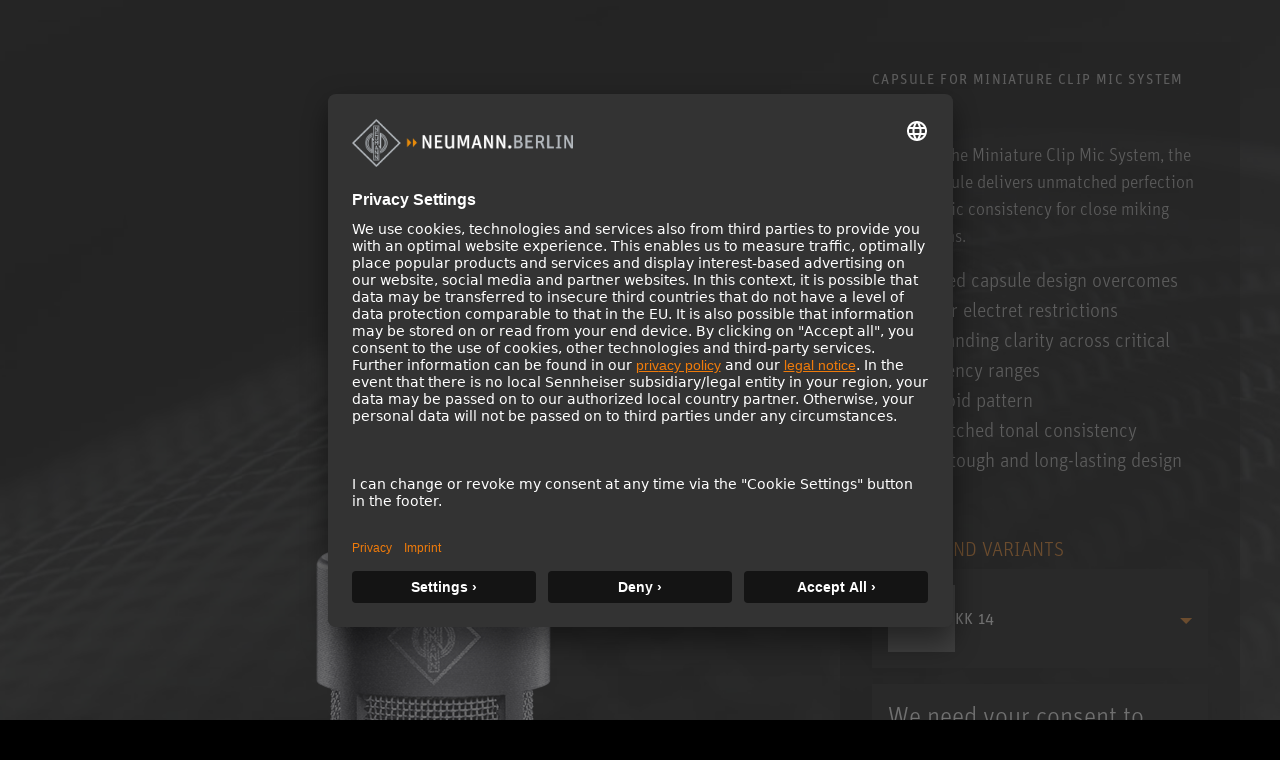

--- FILE ---
content_type: text/html; charset=utf-8
request_url: https://www.neumann.com/en-gb/products/microphone-accessories/kk-14/
body_size: 24677
content:

<!DOCTYPE html>
<html lang="en">
<head>
    <meta charset="utf-8"/>
    <meta http-equiv="X-UA-Compatible" content="IE=10"/>
    <meta name="viewport" content="width=device-width, initial-scale=1.0"/>
    <meta data-privacy-proxy-server="https://privacy-proxy-server.usercentrics.eu">
    <link rel="shortcut icon" href="/favicon-neumann.ico" type="image/x-icon">
    <link rel="icon" href="/favicon-neumann.ico" type="image/x-icon">
    <title>KK 14 - Capsule for Miniature Clip Mic system </title>
            <meta name="description" content="As part of the Miniature Clip Mic System, the KK 14 capsule delivers unmatched perfection and acoustic consistency for close miking applications."/>
    <link href="https://www.neumann.com/en-gb/products/microphone-accessories/kk-14" rel="canonical" />
<link rel="alternate" href="https://www.neumann.com/en-au/products/microphone-accessories/kk-14" hreflang="en-au" /><link rel="alternate" href="https://www.neumann.com/en-at/products/microphone-accessories/kk-14" hreflang="en-at" /><link rel="alternate" href="https://www.neumann.com/de-at/produkte/microphone-accessories/kk-14" hreflang="de-at" /><link rel="alternate" href="https://www.neumann.com/en-be/products/microphone-accessories/kk-14" hreflang="en-be" /><link rel="alternate" href="https://www.neumann.com/fr-be/products/accessoires-pour-microphones/kk-14" hreflang="fr-be" /><link rel="alternate" href="https://www.neumann.com/pt-br/products/microphone-accessories/kk-14" hreflang="pt-br" /><link rel="alternate" href="https://www.neumann.com/es-cl/products/microphone-accessories/kk-14" hreflang="es-cl" /><link rel="alternate" href="https://www.neumann.com/zh-cn/products/microphone-accessories/kk-14" hreflang="zh-cn" /><link rel="alternate" href="https://www.neumann.com/en-cn/products/microphone-accessories/kk-14" hreflang="en-cn" /><link rel="alternate" href="https://www.neumann.com/en-dk/products/microphone-accessories/kk-14" hreflang="en-dk" /><link rel="alternate" href="https://www.neumann.com/en-ee/products/microphone-accessories/kk-14" hreflang="en-ee" /><link rel="alternate" href="https://www.neumann.com/en-fi/products/microphone-accessories/kk-14" hreflang="en-fi" /><link rel="alternate" href="https://www.neumann.com/fr-fr/products/accessoires-pour-microphones/kk-14" hreflang="fr-fr" /><link rel="alternate" href="https://www.neumann.com/en-de/products/microphone-accessories/kk-14" hreflang="en-de" /><link rel="alternate" href="https://www.neumann.com/de-de/produkte/microphone-accessories/kk-14" hreflang="de-de" /><link rel="alternate" href="https://www.neumann.com/zh-hk/products/microphone-accessories/kk-14" hreflang="zh-hk" /><link rel="alternate" href="https://www.neumann.com/en-hk/products/microphone-accessories/kk-14" hreflang="en-hk" /><link rel="alternate" href="https://www.neumann.com/en-hu/products/microphone-accessories/kk-14" hreflang="en-hu" /><link rel="alternate" href="https://www.neumann.com/en-in/products/microphone-accessories/kk-14" hreflang="en-in" /><link rel="alternate" href="https://www.neumann.com/en-ie/products/microphone-accessories/kk-14" hreflang="en-ie" /><link rel="alternate" href="https://www.neumann.com/ja-jp/products/microphone-accessories/kk-14" hreflang="ja-jp" /><link rel="alternate" href="https://www.neumann.com/en-lv/products/microphone-accessories/kk-14" hreflang="en-lv" /><link rel="alternate" href="https://www.neumann.com/en-li/products/microphone-accessories/kk-14" hreflang="en-li" /><link rel="alternate" href="https://www.neumann.com/en-lt/products/microphone-accessories/kk-14" hreflang="en-lt" /><link rel="alternate" href="https://www.neumann.com/fr-lu/products/accessoires-pour-microphones/kk-14" hreflang="fr-lu" /><link rel="alternate" href="https://www.neumann.com/es-mx/products/microphone-accessories/kk-14" hreflang="es-mx" /><link rel="alternate" href="https://www.neumann.com/en-nl/products/microphone-accessories/kk-14" hreflang="en-nl" /><link rel="alternate" href="https://www.neumann.com/en-nz/products/microphone-accessories/kk-14" hreflang="en-nz" /><link rel="alternate" href="https://www.neumann.com/en-no/products/microphone-accessories/kk-14" hreflang="en-no" /><link rel="alternate" href="https://www.neumann.com/en-sg/products/microphone-accessories/kk-14" hreflang="en-sg" /><link rel="alternate" href="https://www.neumann.com/ko-kr/products/microphone-accessories/kk-14" hreflang="ko-kr" /><link rel="alternate" href="https://www.neumann.com/en-se/products/microphone-accessories/kk-14" hreflang="en-se" /><link rel="alternate" href="https://www.neumann.com/fr-ch/products/accessoires-pour-microphones/kk-14" hreflang="fr-ch" /><link rel="alternate" href="https://www.neumann.com/de-ch/produkte/microphone-accessories/kk-14" hreflang="de-ch" /><link rel="alternate" href="https://www.neumann.com/en-ae/products/microphone-accessories/kk-14" hreflang="en-ae" /><link rel="alternate" href="https://www.neumann.com/en-gb/products/microphone-accessories/kk-14" hreflang="en-gb" /><link rel="alternate" href="https://www.neumann.com/en-us/products/microphone-accessories/kk-14" hreflang="en-us" /><link rel="alternate" href="https://www.neumann.com/en-us/products/microphone-accessories/kk-14" hreflang="x-default" />        <!-- Google Tag Manager -->
        <script type="text/plain" data-usercentrics="Google Tag Manager" >(function(w,d,s,l,i){w[l]=w[l]||[];w[l].push(    
        {'gtm.start': new Date().getTime(),event:'gtm.js'}
        );var f=d.getElementsByTagName(s)[0],    
        j=d.createElement(s),dl=l!='dataLayer'?'&l='+l:'';j.async=true;j.src=    
        'https://www.googletagmanager.com/gtm.js?id='+i+dl;f.parentNode.insertBefore(j,f);
        })(window,document,'script','dataLayer','GTM-MNFH7RC');</script>
        <!-- End Google Tag Manager -->
    <meta data-privacy-proxy-server="https://privacy-proxy-server.usercentrics.eu">
    <script id="usercentrics-cmp" src="https://app.usercentrics.eu/browser-ui/latest/loader.js" data-settings-id="SBEgkbVE" async></script>
    <link rel="stylesheet" href="/dist/ecom.css?v=g9RHDjm-EIMXE9pnvIupcOOjM88WWFdGiBVcky8OmTc" />
    <link rel="stylesheet" href="/dist/main.css?v=hDudbJZpUxU9KGzjfFQ8_1AETw18MUqW2k1XgfbGsk8" />
    <link rel="stylesheet" href="/dist/product-comparison.css?v=kWr_eh624oafUCFDZvqNc0UfXqBEBSI4d8vAE0jqOf4" />
    <script>
!function(T,l,y){var S=T.location,k="script",D="instrumentationKey",C="ingestionendpoint",I="disableExceptionTracking",E="ai.device.",b="toLowerCase",w="crossOrigin",N="POST",e="appInsightsSDK",t=y.name||"appInsights";(y.name||T[e])&&(T[e]=t);var n=T[t]||function(d){var g=!1,f=!1,m={initialize:!0,queue:[],sv:"5",version:2,config:d};function v(e,t){var n={},a="Browser";return n[E+"id"]=a[b](),n[E+"type"]=a,n["ai.operation.name"]=S&&S.pathname||"_unknown_",n["ai.internal.sdkVersion"]="javascript:snippet_"+(m.sv||m.version),{time:function(){var e=new Date;function t(e){var t=""+e;return 1===t.length&&(t="0"+t),t}return e.getUTCFullYear()+"-"+t(1+e.getUTCMonth())+"-"+t(e.getUTCDate())+"T"+t(e.getUTCHours())+":"+t(e.getUTCMinutes())+":"+t(e.getUTCSeconds())+"."+((e.getUTCMilliseconds()/1e3).toFixed(3)+"").slice(2,5)+"Z"}(),iKey:e,name:"Microsoft.ApplicationInsights."+e.replace(/-/g,"")+"."+t,sampleRate:100,tags:n,data:{baseData:{ver:2}}}}var h=d.url||y.src;if(h){function a(e){var t,n,a,i,r,o,s,c,u,p,l;g=!0,m.queue=[],f||(f=!0,t=h,s=function(){var e={},t=d.connectionString;if(t)for(var n=t.split(";"),a=0;a<n.length;a++){var i=n[a].split("=");2===i.length&&(e[i[0][b]()]=i[1])}if(!e[C]){var r=e.endpointsuffix,o=r?e.location:null;e[C]="https://"+(o?o+".":"")+"dc."+(r||"services.visualstudio.com")}return e}(),c=s[D]||d[D]||"",u=s[C],p=u?u+"/v2/track":d.endpointUrl,(l=[]).push((n="SDK LOAD Failure: Failed to load Application Insights SDK script (See stack for details)",a=t,i=p,(o=(r=v(c,"Exception")).data).baseType="ExceptionData",o.baseData.exceptions=[{typeName:"SDKLoadFailed",message:n.replace(/\./g,"-"),hasFullStack:!1,stack:n+"\nSnippet failed to load ["+a+"] -- Telemetry is disabled\nHelp Link: https://go.microsoft.com/fwlink/?linkid=2128109\nHost: "+(S&&S.pathname||"_unknown_")+"\nEndpoint: "+i,parsedStack:[]}],r)),l.push(function(e,t,n,a){var i=v(c,"Message"),r=i.data;r.baseType="MessageData";var o=r.baseData;return o.message='AI (Internal): 99 message:"'+("SDK LOAD Failure: Failed to load Application Insights SDK script (See stack for details) ("+n+")").replace(/\"/g,"")+'"',o.properties={endpoint:a},i}(0,0,t,p)),function(e,t){if(JSON){var n=T.fetch;if(n&&!y.useXhr)n(t,{method:N,body:JSON.stringify(e),mode:"cors"});else if(XMLHttpRequest){var a=new XMLHttpRequest;a.open(N,t),a.setRequestHeader("Content-type","application/json"),a.send(JSON.stringify(e))}}}(l,p))}function i(e,t){f||setTimeout(function(){!t&&m.core||a()},500)}var e=function(){var n=l.createElement(k);n.src=h;var e=y[w];return!e&&""!==e||"undefined"==n[w]||(n[w]=e),n.onload=i,n.onerror=a,n.onreadystatechange=function(e,t){"loaded"!==n.readyState&&"complete"!==n.readyState||i(0,t)},n}();y.ld<0?l.getElementsByTagName("head")[0].appendChild(e):setTimeout(function(){l.getElementsByTagName(k)[0].parentNode.appendChild(e)},y.ld||0)}try{m.cookie=l.cookie}catch(p){}function t(e){for(;e.length;)!function(t){m[t]=function(){var e=arguments;g||m.queue.push(function(){m[t].apply(m,e)})}}(e.pop())}var n="track",r="TrackPage",o="TrackEvent";t([n+"Event",n+"PageView",n+"Exception",n+"Trace",n+"DependencyData",n+"Metric",n+"PageViewPerformance","start"+r,"stop"+r,"start"+o,"stop"+o,"addTelemetryInitializer","setAuthenticatedUserContext","clearAuthenticatedUserContext","flush"]),m.SeverityLevel={Verbose:0,Information:1,Warning:2,Error:3,Critical:4};var s=(d.extensionConfig||{}).ApplicationInsightsAnalytics||{};if(!0!==d[I]&&!0!==s[I]){var c="onerror";t(["_"+c]);var u=T[c];T[c]=function(e,t,n,a,i){var r=u&&u(e,t,n,a,i);return!0!==r&&m["_"+c]({message:e,url:t,lineNumber:n,columnNumber:a,error:i}),r},d.autoExceptionInstrumented=!0}return m}(y.cfg);function a(){y.onInit&&y.onInit(n)}(T[t]=n).queue&&0===n.queue.length?(n.queue.push(a),n.trackPageView({})):a()}(window,document,{src: "https://js.monitor.azure.com/scripts/b/ai.2.gbl.min.js", crossOrigin: "anonymous", cfg: {instrumentationKey: 'eaa7b026-5956-450b-a022-654b7e2c6ac5', disableCookiesUsage: false }});
</script>

    
</head>

<body id="default-layout">
    <!-- Google Tag Manager (noscript) -->
    <noscript><iframe title="Google Tag Manager (noscript)" role="application" src="https://www.googletagmanager.com/ns.html?id=GTM-MNFH7RC" height="0" width="0" style="display:none;visibility:hidden"></iframe></noscript>
    <!-- End Google Tag Manager (noscript) -->






<div data-component-name='Mega-Menu' data-component-props='{"topNavigationItems":[{"contentLinkId":108316,"label":"Products","ctaLink":null,"ctaText":null,"hasChildren":true,"nodeLayout":"4row"},{"contentLinkId":108330,"label":"Solutions","ctaLink":"/en-gb/solutions","ctaText":"Find your solution","hasChildren":false,"nodeLayout":null},{"contentLinkId":108332,"label":"Service \u0026 Downloads","ctaLink":null,"ctaText":null,"hasChildren":true,"nodeLayout":null},{"contentLinkId":108343,"label":"Knowledge Base","ctaLink":null,"ctaText":null,"hasChildren":true,"nodeLayout":null},{"contentLinkId":108351,"label":"Company","ctaLink":null,"ctaText":null,"hasChildren":true,"nodeLayout":null}],"marketList":[{"displayName":"Australia (English)","href":"https://www.neumann.com/en-au/products/microphone-accessories/kk-14","countryCode":"au","language":"en"},{"displayName":"Austria (English)","href":"https://www.neumann.com/en-at/products/microphone-accessories/kk-14","countryCode":"at","language":"en"},{"displayName":"Austria (German)","href":"https://www.neumann.com/de-at/produkte/microphone-accessories/kk-14","countryCode":"at","language":"de"},{"displayName":"Belgium (English)","href":"https://www.neumann.com/en-be/products/microphone-accessories/kk-14","countryCode":"be","language":"en"},{"displayName":"Belgium (French)","href":"https://www.neumann.com/fr-be/products/accessoires-pour-microphones/kk-14","countryCode":"be","language":"fr"},{"displayName":"Brazil (Portuguese)","href":"https://www.neumann.com/pt-br/products/microphone-accessories/kk-14","countryCode":"br","language":"pt"},{"displayName":"Chile (Spanish)","href":"https://www.neumann.com/es-cl/products/microphone-accessories/kk-14","countryCode":"cl","language":"es"},{"displayName":"Chinese Mainland (Chinese)","href":"https://www.neumann.com/zh-cn/products/microphone-accessories/kk-14","countryCode":"cn","language":"zh"},{"displayName":"Chinese Mainland (English)","href":"https://www.neumann.com/en-cn/products/microphone-accessories/kk-14","countryCode":"cn","language":"en"},{"displayName":"Denmark (English)","href":"https://www.neumann.com/en-dk/products/microphone-accessories/kk-14","countryCode":"dk","language":"en"},{"displayName":"Estonia (English)","href":"https://www.neumann.com/en-ee/products/microphone-accessories/kk-14","countryCode":"ee","language":"en"},{"displayName":"Finland (English)","href":"https://www.neumann.com/en-fi/products/microphone-accessories/kk-14","countryCode":"fi","language":"en"},{"displayName":"France (French)","href":"https://www.neumann.com/fr-fr/products/accessoires-pour-microphones/kk-14","countryCode":"fr","language":"fr"},{"displayName":"Germany (English)","href":"https://www.neumann.com/en-de/products/microphone-accessories/kk-14","countryCode":"de","language":"en"},{"displayName":"Germany (German)","href":"https://www.neumann.com/de-de/produkte/microphone-accessories/kk-14","countryCode":"de","language":"de"},{"displayName":"Hong Kong SAR, China (Chinese)","href":"https://www.neumann.com/zh-hk/products/microphone-accessories/kk-14","countryCode":"hk","language":"zh"},{"displayName":"Hong Kong SAR, China (English)","href":"https://www.neumann.com/en-hk/products/microphone-accessories/kk-14","countryCode":"hk","language":"en"},{"displayName":"Hungary (English)","href":"https://www.neumann.com/en-hu/products/microphone-accessories/kk-14","countryCode":"hu","language":"en"},{"displayName":"India (English)","href":"https://www.neumann.com/en-in/products/microphone-accessories/kk-14","countryCode":"in","language":"en"},{"displayName":"Ireland (English)","href":"https://www.neumann.com/en-ie/products/microphone-accessories/kk-14","countryCode":"ie","language":"en"},{"displayName":"Japan (Japanese)","href":"https://www.neumann.com/ja-jp/products/microphone-accessories/kk-14","countryCode":"jp","language":"ja"},{"displayName":"Latvia (English)","href":"https://www.neumann.com/en-lv/products/microphone-accessories/kk-14","countryCode":"lv","language":"en"},{"displayName":"Liechtenstein (English)","href":"https://www.neumann.com/en-li/products/microphone-accessories/kk-14","countryCode":"li","language":"en"},{"displayName":"Lithuania (English)","href":"https://www.neumann.com/en-lt/products/microphone-accessories/kk-14","countryCode":"lt","language":"en"},{"displayName":"Luxembourg (French)","href":"https://www.neumann.com/fr-lu/products/accessoires-pour-microphones/kk-14","countryCode":"lu","language":"fr"},{"displayName":"Mexico (Spanish)","href":"https://www.neumann.com/es-mx/products/microphone-accessories/kk-14","countryCode":"mx","language":"es"},{"displayName":"Netherlands (English)","href":"https://www.neumann.com/en-nl/products/microphone-accessories/kk-14","countryCode":"nl","language":"en"},{"displayName":"New Zealand (English)","href":"https://www.neumann.com/en-nz/products/microphone-accessories/kk-14","countryCode":"nz","language":"en"},{"displayName":"Norway (English)","href":"https://www.neumann.com/en-no/products/microphone-accessories/kk-14","countryCode":"no","language":"en"},{"displayName":"Singapore (English)","href":"https://www.neumann.com/en-sg/products/microphone-accessories/kk-14","countryCode":"sg","language":"en"},{"displayName":"South Korea (Korean)","href":"https://www.neumann.com/ko-kr/products/microphone-accessories/kk-14","countryCode":"kr","language":"ko"},{"displayName":"Sweden (English)","href":"https://www.neumann.com/en-se/products/microphone-accessories/kk-14","countryCode":"se","language":"en"},{"displayName":"Switzerland (French)","href":"https://www.neumann.com/fr-ch/products/accessoires-pour-microphones/kk-14","countryCode":"ch","language":"fr"},{"displayName":"Switzerland (German)","href":"https://www.neumann.com/de-ch/produkte/microphone-accessories/kk-14","countryCode":"ch","language":"de"},{"displayName":"UAE (English)","href":"https://www.neumann.com/en-ae/products/microphone-accessories/kk-14","countryCode":"ae","language":"en"},{"displayName":"United Kingdom (English)","href":"https://www.neumann.com/en-gb/products/microphone-accessories/kk-14","countryCode":"gb","language":"en"},{"displayName":"United States (English)","href":"https://www.neumann.com/en-us/products/microphone-accessories/kk-14","countryCode":"us","language":"en"}],"dealerFinderUrl":null,"productRegistrationUrl":"https://product-registration.neumann.com/","searchPageUrl":"/en-gb/search-page","startPageUrl":"/en-gb"}'></div><!-- Scroll to top -->
<button
    type="button"
    class="scroll-to-top js__scroll-to-top"
    aria-label="Scroll to top">
    <span class="icon icon-arrow-top" aria-hidden="true"></span>
</button>

<div data-react-component="Cart"></div>

<!-- end of Scroll to top -->



<main>
    <div data-tracking="view_item" data-variant-code="008694" data-variant-guid="b2b42d43-27a5-48d5-9ffd-5cceb5edb6dd" data-product-id="596" data-product-name="KK 14"></div>
    <section class="pdp-banner__content">
        <div class="container-xxl main-columns">
            <div class="container-xl--slim main-columns__container">
                <div class="row align-items-sm-center align-items-xl-end main-columns__row">
                    <div class="col-12 col-sm-12 col-md-7 col-lg-7 col-xl-8 pdp-banner__bg-wrap">
                        <picture>
                            <img loading="lazy"
                                 alt="MCM-KK-14-Capsule-Elevated_Neumann-Miniature-Clip-Mic-System_M"
                                 class="img-fluid"
                                 src="/globalassets/digizuite/46013-en-mcm-kk-14-capsule-elevated_neumann-miniature-clip-mic-system_m.png/ProductImageDesktop" />
                        </picture>

                        <picture>
                            <img loading="lazy"
                                 alt="microphones_background_image-1600x770"
                                 class="pdp-banner__bg"
                                 src="/globalassets/digizuite/37597-en-microphones_background_image-1600x770.jpg/FullWidthImageDesktop" />
                        </picture>
                    </div>

                    <div class="col-12 col-sm-12 col-md-5 col-lg-5 col-xl-4 py-3 pt-md-3-18 mt-md-4-26 mb-sm-6 bg-black bg-opacity-50 pdp-banner__infos">
                        <p class="pdp-banner__title">Capsule for Miniature Clip Mic system</p>
                        <div class="pdp-banner__description">
                            <h1 class="pdp-banner__product-name">KK 14</h1>
                            <p>As part of the Miniature Clip Mic System, the KK 14 capsule delivers unmatched perfection and acoustic consistency for close miking applications. </p>
                        </div>
                            <ul class="pdp-banner__feature-list">
                                    <li>Layered capsule design overcomes former electret restrictions</li>
                                    <li>Outstanding clarity across critical frequency ranges</li>
                                    <li>Cardioid pattern</li>
                                    <li>Unmatched tonal consistency</li>
                                    <li>Road-tough and long-lasting design</li>
                            </ul>
                            <ul class="product-characteristics-list">
                                    <li>
                                        <span class="icon icon-card"></span>
                                    </li>
                            </ul>

                        


    <h3 class="variant-dropdown__headline">COLORS AND VARIANTS</h3>
    <div class="variant-dropdown dropdown">
        <button
            class="btn btn-link w-100 dropdown-toggle variant-dropdown__button"
            type="button"
            id="variantDropdownButton1"
            data-bs-toggle="dropdown"
            aria-expanded="false">
            <div class="variant-dropdown__item">
                <div class="img-fluid variant-dropdown__item-image-wrapper">
                    <img
                        loading="lazy"
                        alt="KK 14"
                        class="img-fluid variant-dropdown__item-image"
                        src="/globalassets/digizuite/46013-en-mcm-kk-14-capsule-elevated_neumann-miniature-clip-mic-system_m.png/ThumbnailImageDesktop"/>
                </div>
                <span class="variant-dropdown__item-text">KK 14</span>
            </div>
        </button>
        <ul class="variant-dropdown__menu dropdown-menu" aria-labelledby="variantDropdownButton1">
                <li>
                    <a
                        class="variant-dropdown__menu-item dropdown-item"
                        href="/en-gb/products/microphone-accessories/kk-13?variant=008725">
                        <div class="variant-dropdown__item">
                            <div class="img-fluid variant-dropdown__item-image-wrapper">
                                    <img
                                        loading="lazy"
                                        alt="MCM-KK-13-Capsule-Elevated_Neumann-Miniature-Clip-Mic-System_M"
                                        class="img-fluid variant-dropdown__item-image"
                                        src="/globalassets/digizuite/46012-en-mcm-kk-13-capsule-elevated_neumann-miniature-clip-mic-system_m.png/ThumbnailImageDesktop"/>
                            </div>
                            <span class="variant-dropdown__item-text">KK 13</span>
                        </div>
                    </a>
                </li>
                <li>
                    <a
                        class="variant-dropdown__menu-item dropdown-item"
                        href="/en-gb/products/microphone-accessories/kk-14?variant=008694">
                        <div class="variant-dropdown__item">
                            <div class="img-fluid variant-dropdown__item-image-wrapper">
                                    <img
                                        loading="lazy"
                                        alt="MCM-KK-14-Capsule-Elevated_Neumann-Miniature-Clip-Mic-System_M"
                                        class="img-fluid variant-dropdown__item-image"
                                        src="/globalassets/digizuite/46013-en-mcm-kk-14-capsule-elevated_neumann-miniature-clip-mic-system_m.png/ThumbnailImageDesktop"/>
                            </div>
                            <span class="variant-dropdown__item-text">KK 14</span>
                        </div>
                    </a>
                </li>
        </ul>
    </div>

                        



<script type="text/plain" data-usercentrics="Google Maps">
    document.querySelectorAll('#googlemaps-placeholder-XdtR6hxzF8DEIB').forEach(function (element) {
        element.style.display = 'none';
    })
    
    document.querySelectorAll('#google-maps-script-div-855666759').forEach(function (element) {
        const iFrameSrc ="";
        const scriptSrc = "https://maps.googleapis.com/maps/api/js?key=AIzaSyBWwLvejgaGJUkNMANPR6mkCyd02YyTjQA&amp&libraries=places&solution_channel=GMP_codelabs_simplestorelocator_v1_a";

        if(scriptSrc) {
            const script = document.createElement('script');
            script.async = true;
            script.src = scriptSrc;
            element.appendChild(script);
            return;
        }
        if(iFrameSrc) return element.innerHTML = '<iframe title="" role="" src=""></iframe>';
    });
    document.querySelectorAll('[data-cookiePlaceholderContentId="google-maps"]').forEach(function (element) {
        element.style.display = 'block';
    });
</script> 

<div id="google-maps-script-div-855666759"></div>
<script type="text/javascript">
    window['acceptServiceXdtR6hxzF8DEIB'] = function() {
        try {
            UC_UI.acceptService("XdtR6hxzF8DEIB");
        } catch (e) {
            console.warn('acceptService E', e);
        }
    }
</script>

<div id="googlemaps-placeholder-XdtR6hxzF8DEIB">
    <div class="uc-embedding-wrapper">
        <h3>We need your consent to display this content</h3>
        <p class="beschreibung-text">By clicking on &quot;Accept&quot; you agree to the data processing  to. Further information on data processing can be found under &quot;More information&quot;.</p>
        <div class="uc-embedding-buttons">
            <button ontouchstart="UC_UI.showSecondLayer();"
                onclick="UC_UI.showSecondLayer();" class="uc-embedding-more-info">
                More information
            </button>
            <button 
                ontouchstart="window['acceptServiceXdtR6hxzF8DEIB']()"
                onclick="window['acceptServiceXdtR6hxzF8DEIB']()"
                class="uc-embedding-accept">
                Accept
            </button>
        </div>
        <span></span>
    </div>
</div>

<style>
    #googlemaps-placeholder-XdtR6hxzF8DEIB {
        height: 300px;
        width: 100%;
        max-height: 100%;
        max-width: 100%;
        position: relative;
        display: block;
        margin-left: auto;
        margin-right: auto;
    }

 
    .uc-embedding-wrapper h3 {
        color: white;
        

    }

    p.beschreibung-text {
        color: white !important;
        max-width: 100% !important;
        padding-left: 100px;
        padding-right: 100px;
        
    }

    .uc-embedding-more-info { 
        cursor: pointer;
        box-shadow: none;
        font-size: 16px;
        display: inline-block;
        height: 45px;
        width: 100%;
        max-width: 230px;
        letter-spacing: 1.2;
        background: #616161;
        color: #fff;
        margin: 5px 10px 15px 10px;
        line-height:0px;
        border-color: #0f6f7e;
        border-width: 1px;
        border-radius: 5px;
    }



    .uc-embedding-accept {       
        cursor: pointer;
        border: none;
        box-shadow: none;
        font-size: 16px;
        display: inline-block;
        height: 45px;
        width: 100%;
        max-width: 230px;
        padding: 0;
        letter-spacing: 1.2;
        padding-left: 25px;
        padding-right: 25px;
        background: #EF7B0B;
        color: #fff;
        margin: 5px 10px 15px 10px;
        line-height:0px;
        border-color: #EF7B0B;
        border-width: 1px;
        border-radius: 5px
    }

   

    .uc-embedding-wrapper {
        width: 100%;
        height: 100%;
        justify-content: center;
        max-width: calc(100% - 20px);
        max-height: calc(100% - 20px);
        background: #333333;
        border-radius: 4px;
        box-shadow: 0 3px 6px rgb(0 0 0 / 50%);
        position: absolute;
        padding: 10px;
        top: 50%;
        left: 50%;
        text-align: center;
        font-size: 14px;
        line-height: 20px;
        transform: translateX(-50%) translateY(-50%);
        display: -webkit-box;
        display: -ms-flexbox;
        display: flex;
        flex-direction: column;
        overflow: auto;
        font-family: Arial, Verdana, sans-serif;
    }

    .uc-embedding-buttons {
        display: flex;
        justify-content: center;
        flex-wrap: wrap;
    }

    .uc-embedding-wrapper>h3 {
        margin-top: 0px !important;
        max-width: 100% !important;
    }
</style>
<div class="dealer-nav" data-cookiePlaceholderContentId="google-maps" id="onlineDealerModal">
    <ul class="dealer-list__menu collapse" id="onlineDealerListCollapse">
    </ul>

</div>
<div class="modal fade" id="dealerFinderModal" tabindex="-1" aria-labelledby="dealerFinderModalLabel"
     aria-hidden="true">
    <div class="modal-dialog modal-dialog--dealer">
        <div class="modal-content modal-content--dealer">
            <div class="modal-header border-0">
                <button type="button" class="btn-close" data-bs-dismiss="modal" aria-label="Close"></button>
            </div>
            <div class="dealer-finder-modal__content">
                <div class="modal-body pt-0 px-0 pb-5">
                    <div class="container-lg">
                        <div class="row">
                            <div class="col-12 col-md-6 offset-md-3 py-3 text-center autocomplete-input-container" id="dealer-header">
                                <div class="autocomplete-input position-relative">
                                    <h2>
                                        DEALER FINDER
                                    </h2>
                                    <label for="dealerSearchInput1"
                                           class="form-label search-header__label">
                                        Easily find the best place to buy an original Neumann product.
                                    </label>
                                    <input type="email" class="form-control pac-target-input dealer-list__search-input"
                                           id="dealerSearchInput1" autocomplete="off" role="combobox"
                                           placeholder="Land, Stadt, Bundesland oder Postleitzahl">
                                    <ul class="dealer-list__autocomplete autocomplete-results"></ul>
                                </div>
                            </div>
                        </div>
                        <div class="row py-3">
                            <div class="col-12 col-md-4">
                                <ul id="dealerResultList" class="map-result__list"></ul>
                            </div>
                            <div class="col-12 col-md-8">
                                <div id="map" class="map-main"></div>
                            </div>
                        </div>
                    </div>
                </div>
            </div>
        </div>
    </div>
</div>                        <div class="product-use-suited">
                                <p class="ext-secondary fs-md mt-lg-2-07">
                                    Suited for:
                                </p>
                                <div class="icon-tooltip-list">

                                        <span class="icon icon-liveshow-pa icon-tooltip js__icon-tooltip" data-bs-toggle="tooltip" data-bs-placement="top"
                                              data-bs-custom-class="icon-tooltip__container" title="icon-liveshow-pa" tabindex="0">
                                        </span>
                                        <span class="icon icon-broadcast icon-tooltip js__icon-tooltip" data-bs-toggle="tooltip" data-bs-placement="top"
                                              data-bs-custom-class="icon-tooltip__container" title="icon-broadcast" tabindex="0">
                                        </span>
                                        <span class="icon icon-concerthall icon-tooltip js__icon-tooltip" data-bs-toggle="tooltip" data-bs-placement="top"
                                              data-bs-custom-class="icon-tooltip__container" title="icon-concerthall" tabindex="0">
                                        </span>

                                </div>
                                <div class="pb-2">
                                    <ul class="product-characteristics-list--mobile">
                                            <li>
                                                <span class="icon icon-card"></span>
                                            </li>
                                    </ul>
                                </div>
                            <div class="product-quality-list py-4">
                            </div>
                        </div>
                        <div class="pdp-banner__ecom-btns">
                            <div data-react-component="AddToCartButton" data-variant-code="008694" data-variant-guid="b2b42d43-27a5-48d5-9ffd-5cceb5edb6dd" data-product-id="596" data-product-name="KK 14"></div>
                            <div data-react-component="AddToFavoriteButton" data-variant-code="008694" data-variant-guid="b2b42d43-27a5-48d5-9ffd-5cceb5edb6dd"></div>
                        </div>
                            <div data-react-component="NeumannDealerPopup"></div>    
                            <div id="product-comparison-item" class="mb-2" data-category-id="1073741826" data-product-id="596"></div>
                    </div>
                </div>
            </div>
        </div>
    </section>
    <div class="tabs--responsive pdp-content">
        


<nav class="product-content-nav container-xxl main-columns">
    <div class="container-xl--slim main-columns__container">
        <ul class="nav nav-pills product-content-nav__list js__product-content-tab-nav" role="tablist">
                <li class="product-content-nav__item">
                    <button class="nav-link product-content-nav__trigger active" id="pills-topic1-tab" data-bs-toggle="pill"
                            data-bs-target="#pills-topic1" type="button" role="tab" aria-controls="pills-topic1" aria-selected="true">
                        DESCRIPTION
                    </button>
                </li>
                <li class="product-content-nav__item">
                    <button class="nav-link product-content-nav__trigger" id="pills-topic2-tab" data-bs-toggle="pill"
                            data-bs-target="#pills-topic2" type="button" role="tab" aria-controls="pills-topic2" aria-selected="false">
                        DATA &amp; DIAGRAMS
                    </button>
                </li>
                <li class="product-content-nav__item">
                    <a class="nav-link product-content-nav__trigger" href="/en-gb/serviceundsupport/file-finder?productName=KK&#x2B;14"
                       target="_blank">
                        DOWNLOADS
                    </a>
                </li>
                <li class="product-content-nav__item">
                    <button class="nav-link product-content-nav__trigger" id="pills-topic4-tab" data-bs-toggle="pill"
                            data-bs-target="#pills-topic4" type="button" role="tab" aria-controls="pills-topic4" aria-selected="false">
                        ORDER INFO
                    </button>
                </li>
                <li class="product-content-nav__item">
                    <div class="dropdown">
                        <button class="product-content-nav__trigger dropdown-toggle" type="button" id="dropdownProducts1"
                                data-bs-toggle="dropdown" aria-expanded="false">
                            CHOOSE OTHER PRODUCT
                        </button>
                        <ul class="product-content-nav__dropdown dropdown-menu" aria-labelledby="dropdownProducts1">
                                <li>
                                    <a class="dropdown-item" href="/en-gb/products/microphone-accessories/ac-20">AC 20</a>
                                </li>
                                <li>
                                    <a class="dropdown-item" href="/en-gb/products/microphone-accessories/ac-31-1.8-m">AC 31 (0.6/1.8/3.0 m)</a>
                                </li>
                                <li>
                                    <a class="dropdown-item" href="/en-gb/products/microphone-accessories/ac-32-1.8-m">AC 32 (0.6/1.8/3.0 m)</a>
                                </li>
                                <li>
                                    <a class="dropdown-item" href="/en-gb/products/microphone-accessories/ac-33-1.8-m">AC 33 (0.6/1.8/3.0 m)</a>
                                </li>
                                <li>
                                    <a class="dropdown-item" href="/en-gb/products/microphone-accessories/ac-34-1.8-m">AC 34 (0.6/1.8/3.0 m)</a>
                                </li>
                                <li>
                                    <a class="dropdown-item" href="/en-gb/products/microphone-accessories/ak-20">AK 20</a>
                                </li>
                                <li>
                                    <a class="dropdown-item" href="/en-gb/products/microphone-accessories/ak-30">AK 30</a>
                                </li>
                                <li>
                                    <a class="dropdown-item" href="/en-gb/products/microphone-accessories/ak-31">AK 31</a>
                                </li>
                                <li>
                                    <a class="dropdown-item" href="/en-gb/products/microphone-accessories/ak-40">AK 40</a>
                                </li>
                                <li>
                                    <a class="dropdown-item" href="/en-gb/products/microphone-accessories/ak-43">AK 43</a>
                                </li>
                                <li>
                                    <a class="dropdown-item" href="/en-gb/products/microphone-accessories/ak-45">AK 45</a>
                                </li>
                                <li>
                                    <a class="dropdown-item" href="/en-gb/products/microphone-accessories/ak-50">AK 50</a>
                                </li>
                                <li>
                                    <a class="dropdown-item" href="/en-gb/products/microphone-accessories/ar-100-ka">AR 100 KA</a>
                                </li>
                                <li>
                                    <a class="dropdown-item" href="/en-gb/products/microphone-accessories/ds-100-1">DS 100-1</a>
                                </li>
                                <li>
                                    <a class="dropdown-item" href="/en-gb/products/microphone-accessories/ea-1-">EA 1 </a>
                                </li>
                                <li>
                                    <a class="dropdown-item" href="/en-gb/products/microphone-accessories/ea-170">EA 170</a>
                                </li>
                                <li>
                                    <a class="dropdown-item" href="/en-gb/products/microphone-accessories/ea-2">EA 2</a>
                                </li>
                                <li>
                                    <a class="dropdown-item" href="/en-gb/products/microphone-accessories/ea-2124-a-mt">EA 2124 A mt </a>
                                </li>
                                <li>
                                    <a class="dropdown-item" href="/en-gb/products/microphone-accessories/ea-4">EA 4</a>
                                </li>
                                <li>
                                    <a class="dropdown-item" href="/en-gb/products/microphone-accessories/ea-87">EA 87</a>
                                </li>
                                <li>
                                    <a class="dropdown-item" href="/en-gb/products/microphone-accessories/ea-89-a">EA 89 A</a>
                                </li>
                                <li>
                                    <a class="dropdown-item" href="/en-gb/products/microphone-accessories/ic-3-mt-">IC 3 mt </a>
                                </li>
                                <li>
                                    <a class="dropdown-item" href="/en-gb/products/microphone-accessories/ic-4">IC 4</a>
                                </li>
                                <li>
                                    <a class="dropdown-item" href="/en-gb/products/microphone-accessories/ic-5-mt">IC 5 mt</a>
                                </li>
                                <li>
                                    <a class="dropdown-item" href="/en-gb/products/microphone-accessories/ic-6">IC 6</a>
                                </li>
                                <li>
                                    <a class="dropdown-item" href="/en-gb/products/microphone-accessories/k-3-x-008">K 3 x 0,08</a>
                                </li>
                                <li>
                                    <a class="dropdown-item" href="/en-gb/products/microphone-accessories/k-3-x-02">K 3 x 0,2</a>
                                </li>
                                <li>
                                    <a class="dropdown-item" href="/en-gb/products/microphone-accessories/k-5-x-014">K 5 x 0,14</a>
                                </li>
                                <li>
                                    <a class="dropdown-item" href="/en-gb/products/microphone-accessories/k-7-x-014">K 7 x 0,14</a>
                                </li>
                                <li>
                                    <a class="dropdown-item" href="/en-gb/products/microphone-accessories/kc-1">KC 1</a>
                                </li>
                                <li>
                                    <a class="dropdown-item" href="/en-gb/products/microphone-accessories/kc-5">KC 5</a>
                                </li>
                                <li>
                                    <a class="dropdown-item" href="/en-gb/products/microphone-accessories/kk-13">KK 13</a>
                                </li>
                                <li>
                                    <a class="dropdown-item" href="/en-gb/products/microphone-accessories/kk-14">KK 14</a>
                                </li>
                                <li>
                                    <a class="dropdown-item" href="/en-gb/products/microphone-accessories/kk-15">KK 15</a>
                                </li>
                                <li>
                                    <a class="dropdown-item" href="/en-gb/products/microphone-accessories/km-a">KM A</a>
                                </li>
                                <li>
                                    <a class="dropdown-item" href="/en-gb/products/microphone-accessories/kt-8">KT 8</a>
                                </li>
                                <li>
                                    <a class="dropdown-item" href="/en-gb/products/microphone-accessories/kvg-1120-ka-nx">KVG 1120 KA nx</a>
                                </li>
                                <li>
                                    <a class="dropdown-item" href="/en-gb/products/microphone-accessories/kvg-1120-nx">KVG 1120 nx</a>
                                </li>
                                <li>
                                    <a class="dropdown-item" href="/en-gb/products/microphone-accessories/kvg-130-ka-nx">KVG 130 KA nx</a>
                                </li>
                                <li>
                                    <a class="dropdown-item" href="/en-gb/products/microphone-accessories/kvg-130-nx">KVG 130 nx</a>
                                </li>
                                <li>
                                    <a class="dropdown-item" href="/en-gb/products/microphone-accessories/kvg-160-ka-nx">KVG 160 KA nx</a>
                                </li>
                                <li>
                                    <a class="dropdown-item" href="/en-gb/products/microphone-accessories/kvg-160-nx">KVG 160 nx</a>
                                </li>
                                <li>
                                    <a class="dropdown-item" href="/en-gb/products/microphone-accessories/lc-4">LC 4</a>
                                </li>
                                <li>
                                    <a class="dropdown-item" href="/en-gb/products/microphone-accessories/mc-1">MC 1</a>
                                </li>
                                <li>
                                    <a class="dropdown-item" href="/en-gb/products/microphone-accessories/mc-2">MC 2</a>
                                </li>
                                <li>
                                    <a class="dropdown-item" href="/en-gb/products/microphone-accessories/mc-3">MC 3</a>
                                </li>
                                <li>
                                    <a class="dropdown-item" href="/en-gb/products/microphone-accessories/mc-4">MC 4</a>
                                </li>
                                <li>
                                    <a class="dropdown-item" href="/en-gb/products/microphone-accessories/mc-5">MC 5</a>
                                </li>
                                <li>
                                    <a class="dropdown-item" href="/en-gb/products/microphone-accessories/mc-6">MC 6</a>
                                </li>
                                <li>
                                    <a class="dropdown-item" href="/en-gb/products/microphone-accessories/mc-7">MC 7</a>
                                </li>
                                <li>
                                    <a class="dropdown-item" href="/en-gb/products/microphone-accessories/mc-8">MC 8</a>
                                </li>
                                <li>
                                    <a class="dropdown-item" href="/en-gb/products/microphone-accessories/mc-9">MC 9</a>
                                </li>
                                <li>
                                    <a class="dropdown-item" href="/en-gb/products/microphone-accessories/mcm-100">MCM 100</a>
                                </li>
                                <li>
                                    <a class="dropdown-item" href="/en-gb/products/microphone-accessories/mf-2">MF 2</a>
                                </li>
                                <li>
                                    <a class="dropdown-item" href="/en-gb/products/microphone-accessories/mf-3">MF 3</a>
                                </li>
                                <li>
                                    <a class="dropdown-item" href="/en-gb/products/microphone-accessories/mf-4">MF 4</a>
                                </li>
                                <li>
                                    <a class="dropdown-item" href="/en-gb/products/microphone-accessories/mf-5">MF 5</a>
                                </li>
                                <li>
                                    <a class="dropdown-item" href="/en-gb/products/microphone-accessories/mnv-100">MNV 100</a>
                                </li>
                                <li>
                                    <a class="dropdown-item" href="/en-gb/products/microphone-accessories/mnv-21-mt">MNV 21 mt </a>
                                </li>
                                <li>
                                    <a class="dropdown-item" href="/en-gb/products/microphone-accessories/mnv-87">MNV 87</a>
                                </li>
                                <li>
                                    <a class="dropdown-item" href="/en-gb/products/microphone-accessories/mz-49-a">MZ 49 A</a>
                                </li>
                                <li>
                                    <a class="dropdown-item" href="/en-gb/products/microphone-accessories/mzef-8060">MZEF 8060</a>
                                </li>
                                <li>
                                    <a class="dropdown-item" href="/en-gb/products/microphone-accessories/mzef-8120">MZEF 8120</a>
                                </li>
                                <li>
                                    <a class="dropdown-item" href="/en-gb/products/microphone-accessories/mzge-8000">MZGE 8000</a>
                                </li>
                                <li>
                                    <a class="dropdown-item" href="/en-gb/products/microphone-accessories/mzge-8002">MZGE 8002</a>
                                </li>
                                <li>
                                    <a class="dropdown-item" href="/en-gb/products/microphone-accessories/n-149-a">N 149 A</a>
                                </li>
                                <li>
                                    <a class="dropdown-item" href="/en-gb/products/microphone-accessories/n-248">N 248</a>
                                </li>
                                <li>
                                    <a class="dropdown-item" href="/en-gb/products/microphone-accessories/nw-v">NM V</a>
                                </li>
                                <li>
                                    <a class="dropdown-item" href="/en-gb/products/microphone-accessories/nu-67-v">NU 67 V</a>
                                </li>
                                <li>
                                    <a class="dropdown-item" href="/en-gb/products/microphone-accessories/pa-100">PA 100</a>
                                </li>
                                <li>
                                    <a class="dropdown-item" href="/en-gb/products/microphone-accessories/ps-15">PS 15</a>
                                </li>
                                <li>
                                    <a class="dropdown-item" href="/en-gb/products/microphone-accessories/ps-20-a">PS 20 a</a>
                                </li>
                                <li>
                                    <a class="dropdown-item" href="/en-gb/products/microphone-accessories/elastic-bands-ea-1">Replacement Elastic Bands (EA 1)</a>
                                </li>
                                <li>
                                    <a class="dropdown-item" href="/pt-gb/products/microphone-accessories/replacement-elastic-bands-ea-4">Replacement Elastic Bands (EA 4)</a>
                                </li>
                                <li>
                                    <a class="dropdown-item" href="/en-gb/products/microphone-accessories/elastic-bands-for-elastic-suspensions">Replacement Elastic Bands (Various suspensions)</a>
                                </li>
                                <li>
                                    <a class="dropdown-item" href="/en-gb/products/microphone-accessories/sbk-130-a">SBK 130 A</a>
                                </li>
                                <li>
                                    <a class="dropdown-item" href="/en-gb/products/microphone-accessories/sg-100-1">SG 100-1</a>
                                </li>
                                <li>
                                    <a class="dropdown-item" href="/en-gb/products/microphone-accessories/sg-105">SG 105</a>
                                </li>
                                <li>
                                    <a class="dropdown-item" href="/en-gb/products/microphone-accessories/sg-109">SG 109</a>
                                </li>
                                <li>
                                    <a class="dropdown-item" href="/en-gb/products/microphone-accessories/sg-110-nx">SG 110 nx</a>
                                </li>
                                <li>
                                    <a class="dropdown-item" href="/en-gb/products/microphone-accessories/sg-2">SG 2</a>
                                </li>
                                <li>
                                    <a class="dropdown-item" href="/en-gb/products/microphone-accessories/sg-21-bk">SG 21 bk</a>
                                </li>
                                <li>
                                    <a class="dropdown-item" href="/en-gb/products/microphone-accessories/sg-287">SG 287</a>
                                </li>
                                <li>
                                    <a class="dropdown-item" href="/en-gb/products/microphone-accessories/sg-289">SG 289</a>
                                </li>
                                <li>
                                    <a class="dropdown-item" href="/en-gb/products/microphone-accessories/sg-5">SG 5</a>
                                </li>
                                <li>
                                    <a class="dropdown-item" href="/en-gb/products/microphone-accessories/sge-100">SGE 100 </a>
                                </li>
                                <li>
                                    <a class="dropdown-item" href="/en-gb/products/microphone-accessories/sh-100">SH 100</a>
                                </li>
                                <li>
                                    <a class="dropdown-item" href="/en-gb/products/microphone-accessories/sh-150">SH 150</a>
                                </li>
                                <li>
                                    <a class="dropdown-item" href="/en-gb/products/microphone-accessories/sh-250">SH 250</a>
                                </li>
                                <li>
                                    <a class="dropdown-item" href="/en-gb/products/microphone-accessories/sth-100">STH 100 </a>
                                </li>
                                <li>
                                    <a class="dropdown-item" href="/en-gb/products/microphone-accessories/sth-120">STH 120</a>
                                </li>
                                <li>
                                    <a class="dropdown-item" href="/en-gb/products/microphone-accessories/stv-20">STV 20</a>
                                </li>
                                <li>
                                    <a class="dropdown-item" href="/en-gb/products/microphone-accessories/stv-4">STV 4</a>
                                </li>
                                <li>
                                    <a class="dropdown-item" href="/en-gb/products/microphone-accessories/stv-40">STV 40</a>
                                </li>
                                <li>
                                    <a class="dropdown-item" href="/en-gb/products/microphone-accessories/stv-60">STV 60</a>
                                </li>
                                <li>
                                    <a class="dropdown-item" href="/en-gb/products/microphone-accessories/uc-5">UC 5</a>
                                </li>
                                <li>
                                    <a class="dropdown-item" href="/en-gb/products/microphone-accessories/wns-100">WNS 100</a>
                                </li>
                                <li>
                                    <a class="dropdown-item" href="/en-gb/products/microphone-accessories/wns-110">WNS 110 </a>
                                </li>
                                <li>
                                    <a class="dropdown-item" href="/en-gb/products/microphone-accessories/wns-120">WNS 120 </a>
                                </li>
                                <li>
                                    <a class="dropdown-item" href="/en-gb/products/microphone-accessories/ws-100">WS 100</a>
                                </li>
                                <li>
                                    <a class="dropdown-item" href="/en-gb/products/microphone-accessories/ws-110">WS 110</a>
                                </li>
                                <li>
                                    <a class="dropdown-item" href="/en-gb/products/microphone-accessories/ws-2">WS 2</a>
                                </li>
                                <li>
                                    <a class="dropdown-item" href="/en-gb/products/microphone-accessories/ws-47">WS 47</a>
                                </li>
                                <li>
                                    <a class="dropdown-item" href="/en-gb/products/microphone-accessories/ws-492">WS 49</a>
                                </li>
                                <li>
                                    <a class="dropdown-item" href="/en-gb/products/microphone-accessories/ws-69">WS 69</a>
                                </li>
                                <li>
                                    <a class="dropdown-item" href="/en-gb/products/microphone-accessories/ws-81">WS 81</a>
                                </li>
                                <li>
                                    <a class="dropdown-item" href="/en-gb/products/microphone-accessories/ws-82">WS 82</a>
                                </li>
                                <li>
                                    <a class="dropdown-item" href="/en-gb/products/microphone-accessories/ws-87">WS 87</a>
                                </li>
                                <li>
                                    <a class="dropdown-item" href="/en-gb/products/microphone-accessories/ws-89">WS 89</a>
                                </li>
                                <li>
                                    <a class="dropdown-item" href="/en-gb/products/microphone-accessories/wsb">WSB</a>
                                </li>
                                <li>
                                    <a class="dropdown-item" href="/en-gb/products/microphone-accessories/wss-100">WSS 100</a>
                                </li>
                                <li>
                                    <a class="dropdown-item" href="/en-gb/products/microphone-accessories/z-26-mt">Z 26 mt</a>
                                </li>
                                <li>
                                    <a class="dropdown-item" href="/en-gb/products/microphone-accessories/z-48">Z 48</a>
                                </li>
                        </ul>
                    </div>
                </li>
        </ul>
    </div>
</nav>

        


<section class="container-xxl main-columns overflow-hidden">
  <div class="container-xl--slim main-columns__container">
    <div class="row main-columns__row">
      <div class="col-12 col-sm-6 col-lg-7 col-xl-8 py-2-09 main-columns__col main-columns__col-start">
        <nav aria-label="breadcrumb">
            
<ol class="breadcrumb">
            <li class="breadcrumb-item"><a href="/en-gb">Neumann</a></li>
            <li class="breadcrumb-item"><a href="/en-gb/products/microphone-accessories">Microphone Accessories</a></li>
            <li class="breadcrumb-item active" aria-current="page">KK 14</li>
</ol>
        </nav>
        <div class="tab-content product-content-nav__content">
          <div class="tab-pane product-content-nav__pane fade show active" id="pills-topic1" role="tabpanel"
              aria-labelledby="pills-topic1-tab">
              <div class="product-content-nav__pane-header">
                  <h5 class="product-content-nav__pane-headline">
                      <a class="product-content-nav__pane-trigger" data-bs-toggle="collapse" href="#collapseTopic1"
                        role="button" aria-expanded="false" aria-controls="collapseTopic1">
                          <span>
                              DESCRIPTION
                          </span>
                          <span class="icon icon-chevron-down"></span>
                      </a>
                  </h5>
              </div>
              <div class="collapse" id="collapseTopic1">
                  <div class="product-content-nav__pane-body fs-md">
                      
<div>
<section class="section--content" data-solutionCategoryId="">
    <div class="container-xl--slim">
        <div id="" class="text-block">
                <h2 >RAISING THE ELECTRET PRINCIPLE TO A NEW LEVEL</h2>
<p>The KK 14 captures the signature sound of acoustic instruments with unmatched precision and neutrality. It overcomes former limitations of the electret principle to deliver a wide bass and mid-range, and a confident elegance in the treble. From quiet nuances to the peak dynamics of a strong fortissimo: With a maximum SPL of 153, the KK 14 is open to all details.</p>        </div>
    </div>
</section>

<div class="swiper-container--full carousel-with-thumbnails js__carousel-with-thumbnails image-gallery" data-solutionCategoryId="">
    <div class="swiper js__carousel-with-thumbnails__main image-gallery__main" style="cursor: url('/dist/images/icons/zoom-indicator.png'), auto;">

        <div class="swiper-number-counter"></div>

        <div class="swiper-wrapper">
            


<div class="swiper-slide">
    <div class="card image-gallery-item">
        <a 
            href="/globalassets/digizuite/30384-en-kk_14x1_desktop_kk-14-front-1_neumann-miniature-clip-mic-system_g.jpg/" 
            title="KK_14x1_desktop_KK-14-Front-1_Neumann-Miniature-Clip-Mic-System_G"
            data-pswp-width="267" 
            data-pswp-height="400" 
            target="_blank"
        >
            <picture>
                <source media="(min-width: 900px)" srcset="/globalassets/digizuite/30384-en-kk_14x1_desktop_kk-14-front-1_neumann-miniature-clip-mic-system_g.jpg/ProductImageDesktop">
                <source media="(min-width: 600px)" srcset="/globalassets/digizuite/30384-en-kk_14x1_desktop_kk-14-front-1_neumann-miniature-clip-mic-system_g.jpg/ProductImageTablet">
                <source media="(min-width: 320px)" srcset="/globalassets/digizuite/30384-en-kk_14x1_desktop_kk-14-front-1_neumann-miniature-clip-mic-system_g.jpg/ProductImageTablet">
                <img 
                    loading="lazy"
                    alt="KK_14x1_desktop_KK-14-Front-1_Neumann-Miniature-Clip-Mic-System_G" 
                    class="img-fluid image-gallery-item__img" 
                    src="/globalassets/digizuite/30384-en-kk_14x1_desktop_kk-14-front-1_neumann-miniature-clip-mic-system_g.jpg/ProductImageDesktop" />
            </picture>
        </a>
    </div>
    <figcaption class="figure-caption image-block__figcaption"></figcaption>
</div>

<div class="swiper-slide">
    <div class="card image-gallery-item">
        <a 
            href="/globalassets/digizuite/30385-en-kk_14x1_desktop_kk-14-makro-3_neumann-miniature-clip-mic-system_g.jpg/" 
            title="KK_14x1_desktop_KK-14-Makro-3_Neumann-Miniature-Clip-Mic-System_G"
            data-pswp-width="600" 
            data-pswp-height="400" 
            target="_blank"
        >
            <picture>
                <source media="(min-width: 900px)" srcset="/globalassets/digizuite/30385-en-kk_14x1_desktop_kk-14-makro-3_neumann-miniature-clip-mic-system_g.jpg/ProductImageDesktop">
                <source media="(min-width: 600px)" srcset="/globalassets/digizuite/30385-en-kk_14x1_desktop_kk-14-makro-3_neumann-miniature-clip-mic-system_g.jpg/ProductImageTablet">
                <source media="(min-width: 320px)" srcset="/globalassets/digizuite/30385-en-kk_14x1_desktop_kk-14-makro-3_neumann-miniature-clip-mic-system_g.jpg/ProductImageTablet">
                <img 
                    loading="lazy"
                    alt="KK_14x1_desktop_KK-14-Makro-3_Neumann-Miniature-Clip-Mic-System_G" 
                    class="img-fluid image-gallery-item__img" 
                    src="/globalassets/digizuite/30385-en-kk_14x1_desktop_kk-14-makro-3_neumann-miniature-clip-mic-system_g.jpg/ProductImageDesktop" />
            </picture>
        </a>
    </div>
    <figcaption class="figure-caption image-block__figcaption"></figcaption>
</div>

<div class="swiper-slide">
    <div class="card image-gallery-item">
        <a 
            href="/globalassets/digizuite/30386-en-kk_14x1_desktop_kk-14-sh-150-side-2_neumann-miniature-clip-mic-system_g.jpg/" 
            title="KK_14x1_desktop_KK-14-SH-150-Side-2_Neumann-Miniature-Clip-Mic-System_G"
            data-pswp-width="267" 
            data-pswp-height="400" 
            target="_blank"
        >
            <picture>
                <source media="(min-width: 900px)" srcset="/globalassets/digizuite/30386-en-kk_14x1_desktop_kk-14-sh-150-side-2_neumann-miniature-clip-mic-system_g.jpg/ProductImageDesktop">
                <source media="(min-width: 600px)" srcset="/globalassets/digizuite/30386-en-kk_14x1_desktop_kk-14-sh-150-side-2_neumann-miniature-clip-mic-system_g.jpg/ProductImageTablet">
                <source media="(min-width: 320px)" srcset="/globalassets/digizuite/30386-en-kk_14x1_desktop_kk-14-sh-150-side-2_neumann-miniature-clip-mic-system_g.jpg/ProductImageTablet">
                <img 
                    loading="lazy"
                    alt="KK_14x1_desktop_KK-14-SH-150-Side-2_Neumann-Miniature-Clip-Mic-System_G" 
                    class="img-fluid image-gallery-item__img" 
                    src="/globalassets/digizuite/30386-en-kk_14x1_desktop_kk-14-sh-150-side-2_neumann-miniature-clip-mic-system_g.jpg/ProductImageDesktop" />
            </picture>
        </a>
    </div>
    <figcaption class="figure-caption image-block__figcaption"></figcaption>
</div>

<div class="swiper-slide">
    <div class="card image-gallery-item">
        <a 
            href="/globalassets/digizuite/30387-en-kk_14x1_desktop_kk-14-sh-150-ws-110-side_neumann-miniature-clip-mic-system_g.jpg/" 
            title="KK_14x1_desktop_KK-14-SH-150-WS-110-Side_Neumann-Miniature-Clip-Mic-System_G"
            data-pswp-width="267" 
            data-pswp-height="400" 
            target="_blank"
        >
            <picture>
                <source media="(min-width: 900px)" srcset="/globalassets/digizuite/30387-en-kk_14x1_desktop_kk-14-sh-150-ws-110-side_neumann-miniature-clip-mic-system_g.jpg/ProductImageDesktop">
                <source media="(min-width: 600px)" srcset="/globalassets/digizuite/30387-en-kk_14x1_desktop_kk-14-sh-150-ws-110-side_neumann-miniature-clip-mic-system_g.jpg/ProductImageTablet">
                <source media="(min-width: 320px)" srcset="/globalassets/digizuite/30387-en-kk_14x1_desktop_kk-14-sh-150-ws-110-side_neumann-miniature-clip-mic-system_g.jpg/ProductImageTablet">
                <img 
                    loading="lazy"
                    alt="KK_14x1_desktop_KK-14-SH-150-WS-110-Side_Neumann-Miniature-Clip-Mic-System_G" 
                    class="img-fluid image-gallery-item__img" 
                    src="/globalassets/digizuite/30387-en-kk_14x1_desktop_kk-14-sh-150-ws-110-side_neumann-miniature-clip-mic-system_g.jpg/ProductImageDesktop" />
            </picture>
        </a>
    </div>
    <figcaption class="figure-caption image-block__figcaption"></figcaption>
</div>
        </div>
    </div>

    <div class="carousel-with-thumbnails__thumbs-wrapper">
        <div class="carousel-with-thumbnails__thumbs-container">
            <div class="swiper js__carousel-with-thumbnails__thumbs image-gallery__thumbnails">
                <div class="swiper-wrapper">
                    


<div class="swiper-slide">
    <div class="card image-gallery-item-thumb">
        <img loading="lazy" class="img-fluid image-gallery-item-thumb__img" src="/globalassets/digizuite/30384-en-kk_14x1_desktop_kk-14-front-1_neumann-miniature-clip-mic-system_g.jpg/ProductImageMobile" alt="KK_14x1_desktop_KK-14-Front-1_Neumann-Miniature-Clip-Mic-System_G">
    </div>
    <figcaption class="figure-caption image-block__figcaption"></figcaption>
</div>

<div class="swiper-slide">
    <div class="card image-gallery-item-thumb">
        <img loading="lazy" class="img-fluid image-gallery-item-thumb__img" src="/globalassets/digizuite/30385-en-kk_14x1_desktop_kk-14-makro-3_neumann-miniature-clip-mic-system_g.jpg/ProductImageMobile" alt="KK_14x1_desktop_KK-14-Makro-3_Neumann-Miniature-Clip-Mic-System_G">
    </div>
    <figcaption class="figure-caption image-block__figcaption"></figcaption>
</div>

<div class="swiper-slide">
    <div class="card image-gallery-item-thumb">
        <img loading="lazy" class="img-fluid image-gallery-item-thumb__img" src="/globalassets/digizuite/30386-en-kk_14x1_desktop_kk-14-sh-150-side-2_neumann-miniature-clip-mic-system_g.jpg/ProductImageMobile" alt="KK_14x1_desktop_KK-14-SH-150-Side-2_Neumann-Miniature-Clip-Mic-System_G">
    </div>
    <figcaption class="figure-caption image-block__figcaption"></figcaption>
</div>

<div class="swiper-slide">
    <div class="card image-gallery-item-thumb">
        <img loading="lazy" class="img-fluid image-gallery-item-thumb__img" src="/globalassets/digizuite/30387-en-kk_14x1_desktop_kk-14-sh-150-ws-110-side_neumann-miniature-clip-mic-system_g.jpg/ProductImageMobile" alt="KK_14x1_desktop_KK-14-SH-150-WS-110-Side_Neumann-Miniature-Clip-Mic-System_G">
    </div>
    <figcaption class="figure-caption image-block__figcaption"></figcaption>
</div>
                </div>
            </div>

            <div class="swiper-button-prev">
                <span class="icon icon-arrow-left"></span>
            </div>
            <div class="swiper-button-next swiper-button-disabled">
                <span class="icon icon-arrow-right"></span>
            </div>

        </div>
    </div>
</div>
<section class="section--content" data-solutionCategoryId="">
    <div class="container-xl--slim">
        <div id="" class="text-block">
                <h2 >THE 8 PARTS OF PERFECTION</h2>
<p>To get there, Neumann engineers rethought the production process for electret-based microphones. Where classic solutions rely on highly integrated designs, Neumann chose a layered structure. Every module of the KK 13 (omni) and KK 14 (cardioid) is built and designed to deliver the perfect result. The components are then assembled by hand in Germany. This eliminates typical compromises and opens the spectrum for formerly unmatched acoustic qualities. While the titanium housing is one ingredient to a road-tough design, it is also an expression of the inner elegance in design and engineering.</p>
<h3>TONAL CONSISTANCY AND ROAD-TOUGH DESIGN</h3>
<p>The layered design also delivers a yet unheard level of tonal consistency ‒ every capsule sounds exactly the same. It saves engineers the time needed for basic EQing and delivers consistent sound right from the early soundcheck.</p>
<p>As a part of the Neumann Miniature Clip Mic MCM System, the new series comes with an unparalleled low cost of ownership. The system is designed for years instead of just a season. Its modular design also allows for easy replacements. Nine mounting clips allow for reliable positioning on any instrument while staying gentle to every surface. The system connects to all the important wireless systems and includes cable options for a 3.5 mm jack, Lemo, 4-pin mini-XLR, MicroDot, or wired connection.</p>        </div>
    </div>
</section>
</div>
                  </div>
              </div>
          </div>
          <div class="tab-pane product-content-nav__pane fade" id="pills-topic2" role="tabpanel"
              aria-labelledby="pills-topic2-tab">
              <div class="product-content-nav__pane-header">
                  <h5 class="product-content-nav__pane-headline">
                      <a class="product-content-nav__pane-trigger" data-bs-toggle="collapse" href="#collapseTopic2"
                        role="button" aria-expanded="false" aria-controls="collapseTopic2">
                          <span>
                              DATA &amp; DIAGRAMS
                          </span>
                          <span class="icon icon-chevron-down"></span>
                      </a>
                  </h5>
              </div>
              <div class="collapse" id="collapseTopic2">
                  <div class="product-content-nav__pane-body">
                          <div class="table-responsive">
                              <table class="table table-borderless table-technical-data fs-md" role="table">
                                    <tbody>
                                            <tr>
                                                <th id="row-57154795" scope="row">Acoustical operating principle</th>
                                                <td headers="row-57154795">Pressure gradient transducer</td>
                                            </tr>
                                            <tr>
                                                <th id="row-50069156" scope="row">Directional Pattern</th>
                                                <td headers="row-50069156">Cardioid</td>
                                            </tr>
                                            <tr>
                                                <th id="row-3870652" scope="row">Frequency Range</th>
                                                <td headers="row-3870652">20 Hz &#x2026; 20 kHz</td>
                                            </tr>
                                            <tr>
                                                <th id="row-14016855" scope="row">Sensitivity at 1 kHz into 1 kohm</th>
                                                <td headers="row-14016855">3.6 mV/Pa  &#x2259; -49 dBV</td>
                                            </tr>
                                            <tr>
                                                <th id="row-65064280" scope="row">Rated Impedance</th>
                                                <td headers="row-65064280">10 Ohms</td>
                                            </tr>
                                            <tr>
                                                <th id="row-40761957" scope="row">Signal-to-noise ratio, CCIR (re. 94 dB SPL)&#xB9;&#x207E;</th>
                                                <td headers="row-40761957">63 dB</td>
                                            </tr>
                                            <tr>
                                                <th id="row-34217952" scope="row">Signal-to-noise ratio, A-weighted (re. 94 dB SPL)&#xB9;&#x207E;</th>
                                                <td headers="row-34217952">71 dB</td>
                                            </tr>
                                            <tr>
                                                <th id="row-16779757" scope="row">Equivalent noise level, CCIR&#xB9;&#x207E;</th>
                                                <td headers="row-16779757">31 dB</td>
                                            </tr>
                                            <tr>
                                                <th id="row-17227122" scope="row">Equivalent noise level, A-weighted&#xB9;&#x207E;</th>
                                                <td headers="row-17227122">23 dB-A</td>
                                            </tr>
                                            <tr>
                                                <th id="row-29301777" scope="row">Maximum SPL for THD 0.5%&#xB2;&#x207E;</th>
                                                <td headers="row-29301777">153 dB (with Usupply = 10V, Rfeed = 20 kohms)</td>
                                            </tr>
                                            <tr>
                                                <th id="row-19032111" scope="row">Maximum output voltage</th>
                                                <td headers="row-19032111">12 dBu</td>
                                            </tr>
                                            <tr>
                                                <th id="row-13240560" scope="row">Power supply</th>
                                                <td headers="row-13240560">max. 10 V, with Rfeed = 20 kohms</td>
                                            </tr>
                                            <tr>
                                                <th id="row-61877815" scope="row">Current consumption</th>
                                                <td headers="row-61877815">0.22 mA</td>
                                            </tr>
                                            <tr>
                                                <th id="row-13628586" scope="row">Weight</th>
                                                <td headers="row-13628586">2.3 g</td>
                                            </tr>
                                            <tr>
                                                <th id="row-63449515" scope="row">Diameter</th>
                                                <td headers="row-63449515">12 mm</td>
                                            </tr>
                                            <tr>
                                                <th id="row-23383902" scope="row">Length</th>
                                                <td headers="row-23383902">12 mm</td>
                                            </tr>
                                            <tr>
                                                <th id="row-45310121" scope="row">Operating temperature range</th>
                                                <td headers="row-45310121">0 &#xB0;C &#x2026; &#x2B;40 &#xB0;C</td>
                                            </tr>
                                            <tr>
                                                <th id="row-33936686" scope="row">Operating Humidity range</th>
                                                <td headers="row-33936686">Operating Humidity range&#x9;0 %&#x2026;90 % rel. hum</td>
                                            </tr>
                                            <tr>
                                                <th id="row-34104658" scope="row">Storage temperature range</th>
                                                <td headers="row-34104658">&#x2013;20 &#xB0;C &#x2026; &#x2B;70 &#xB0;C</td>
                                            </tr>
                                            <tr>
                                                <th id="row-63835705" scope="row">Storage Humidity range</th>
                                                <td headers="row-63835705">Storage Humidity range</td>
                                            </tr>
                                    </tbody>
                              </table>
                          </div>
                      <div class="small lh-md mb-5">
                              <p class="mb-0">1) according to IEC 60268-1; CCIR-weighting acccording to CCIR 468-3, quasi peak; A-weighting according to IEC 61672-1, RMS</p>
                              <p class="mb-0">2) measured as equivalent el. input signal</p>
                      </div>
                          <h3 class="headline--h4-md text-secondary">Diagrams</h3>
                                  <h4 class="headline--h5">Cardioid KK 14</h4>
                                      <img loading="lazy" class="img-fluid mb-6" src="/globalassets/digizuite/29664-en-pl_mcm_kk14_c.svg/" alt="PL_MCM_KK14_C">
                                      <img loading="lazy" class="img-fluid mb-6" src="/globalassets/digizuite/46524-en-fq_mcm_kk14.svg/" alt="FQ_MCM_KK14">
                  </div>
              </div>
          </div>
        <div class="tab-pane product-content-nav__pane fade" id="pills-topic3" role="tabpanel"
             aria-labelledby="pills-topic3-tab">
            <div class="product-content-nav__pane-header">
                <h5 class="product-content-nav__pane-headline">
                    <a class="product-content-nav__pane-trigger" data-bs-toggle="collapse" href="#collapseTopic3"
                       role="button" aria-expanded="false" aria-controls="collapseTopic3">
                        <span>
                            ACCESSORIES
                        </span>
                        <span class="icon icon-chevron-down"></span>
                    </a>
                </h5>
            </div>
            <div class="collapse" id="collapseTopic3">
                <div class="row row-cols-1 row-cols-xs-2 row-cols-md-3">
                </div>
            </div>
        </div>
            <div class="tab-pane product-content-nav__pane">
                <div class="product-content-nav__pane-header">
                    <h5 class="product-content-nav__pane-headline">
                        <a class="product-content-nav__pane-trigger" href="/en-gb/serviceundsupport/file-finder?productName=KK&#x2B;14">
                            DOWNLOADS
                        </a>
                    </h5>
                </div>
            </div>
        <div class="tab-pane product-content-nav__pane fade" id="pills-topic4" role="tabpanel"
              aria-labelledby="pills-topic4-tab">
              <div class="product-content-nav__pane-header">
                  <h5 class="product-content-nav__pane-headline">
                      <a class="product-content-nav__pane-trigger" data-bs-toggle="collapse" href="#collapseTopic4"
                        role="button" aria-expanded="false" aria-controls="collapseTopic4">
                          <span>
                              ORDER INFO
                          </span>
                          <span class="icon icon-chevron-down"></span>
                      </a>
                  </h5>
              </div>
              <div class="collapse" id="collapseTopic4">
                  <div class="row row-cols-1 row-cols-md-2">
                              <div class="col py-3 pt-md-0">
                                  <h2 class="fs-md fw-medium">KK 14</h2>

                                  <div class="text-grey lh-lg mb-3">
                                      <p class="mb-1-04">
                                          Color Titanium
                                      </p>
                                      <p class="mb-1-04">
                                          CAT. NO.
                                          008694
                                      </p>
                                  </div>

                                      <ul class="list--thin fs-md">
                                              <li class="list__item">KK 14 Capsule Head</li>
                                              <li class="list__item">Safety Guide</li>
                                      </ul>
                              </div>
                  </div>
              </div>
          </div>

              <div class="modal fade top-5" id="supplementModal" tabindex="-1" aria-labelledby="supplementModalLabel"
                  aria-hidden="true">
                  <div class="modal-dialog mw-md">
                      <div class="modal-content bg-transparent">
                          <div class="text-end px-3 text-secondary">
                              <a href="#" data-bs-dismiss="modal" aria-label="Close" role="button">
                                  <span class="icon icon-close" aria-hidden="true"></span>
                              </a>
                          </div>
                          <div class="modal-body">
                              <div id="supplementGalleryCarousel" class="carousel slide bg-white" data-interval="false">
                                  <div class="carousel-inner">
                                          <div class="carousel-item active">
                                              <img loading="lazy" class="img-fluid product-info-preview__img--gallery"
                                                   src="" alt="">
                                          </div>
                                  </div>
                                  <button class="carousel-control-prev text-secondary fs-3 w-auto" type="button"
                                          data-bs-target="#supplementGalleryCarousel" data-bs-slide="prev">
                                      <span class="icon icon-arrow-left" aria-hidden="true"></span>
                                      <span class="visually-hidden">Previous</span>
                                  </button>
                                  <button class="carousel-control-next text-secondary fs-3 w-auto" type="button"
                                          data-bs-target="#supplementGalleryCarousel" data-bs-slide="next">
                                      <span class="icon icon-arrow-right" aria-hidden="true"></span>
                                      <span class="visually-hidden">Next</span>
                                  </button>
                              </div>
                          </div>
                      </div>
                  </div>
              </div>

          <div class="tab-pane product-content-nav__pane--product-dropdown fade" id="pills-product-dropdown"
              role="tabpanel" aria-labelledby="pills-product-dropdown-tab">
              <div class="product-content-nav__pane-header">
                  <h5 class="product-content-nav__pane-headline">
                      <a class="product-content-nav__pane-trigger" data-bs-toggle="collapse" href="#collapseProductDropdown"
                        role="button" aria-expanded="false" aria-controls="collapseTopic1">
                          <span>
                              CHOOSE OTHER PRODUCT
                          </span>
                          <span class="icon icon-chevron-down"></span>
                      </a>
                  </h5>
              </div>
              <div class="collapse" id="collapseProductDropdown">
                      <ul class="product-content-nav__dropdown--collapse">
                              <li>
                                  <a class="dropdown-item" href="/en-gb/products/microphone-accessories/ac-20">AC 20</a>
                              </li>
                              <li>
                                  <a class="dropdown-item" href="/en-gb/products/microphone-accessories/ac-31-1.8-m">AC 31 (0.6/1.8/3.0 m)</a>
                              </li>
                              <li>
                                  <a class="dropdown-item" href="/en-gb/products/microphone-accessories/ac-32-1.8-m">AC 32 (0.6/1.8/3.0 m)</a>
                              </li>
                              <li>
                                  <a class="dropdown-item" href="/en-gb/products/microphone-accessories/ac-33-1.8-m">AC 33 (0.6/1.8/3.0 m)</a>
                              </li>
                              <li>
                                  <a class="dropdown-item" href="/en-gb/products/microphone-accessories/ac-34-1.8-m">AC 34 (0.6/1.8/3.0 m)</a>
                              </li>
                              <li>
                                  <a class="dropdown-item" href="/en-gb/products/microphone-accessories/ak-20">AK 20</a>
                              </li>
                              <li>
                                  <a class="dropdown-item" href="/en-gb/products/microphone-accessories/ak-30">AK 30</a>
                              </li>
                              <li>
                                  <a class="dropdown-item" href="/en-gb/products/microphone-accessories/ak-31">AK 31</a>
                              </li>
                              <li>
                                  <a class="dropdown-item" href="/en-gb/products/microphone-accessories/ak-40">AK 40</a>
                              </li>
                              <li>
                                  <a class="dropdown-item" href="/en-gb/products/microphone-accessories/ak-43">AK 43</a>
                              </li>
                              <li>
                                  <a class="dropdown-item" href="/en-gb/products/microphone-accessories/ak-45">AK 45</a>
                              </li>
                              <li>
                                  <a class="dropdown-item" href="/en-gb/products/microphone-accessories/ak-50">AK 50</a>
                              </li>
                              <li>
                                  <a class="dropdown-item" href="/en-gb/products/microphone-accessories/ar-100-ka">AR 100 KA</a>
                              </li>
                              <li>
                                  <a class="dropdown-item" href="/en-gb/products/microphone-accessories/ds-100-1">DS 100-1</a>
                              </li>
                              <li>
                                  <a class="dropdown-item" href="/en-gb/products/microphone-accessories/ea-1-">EA 1 </a>
                              </li>
                              <li>
                                  <a class="dropdown-item" href="/en-gb/products/microphone-accessories/ea-170">EA 170</a>
                              </li>
                              <li>
                                  <a class="dropdown-item" href="/en-gb/products/microphone-accessories/ea-2">EA 2</a>
                              </li>
                              <li>
                                  <a class="dropdown-item" href="/en-gb/products/microphone-accessories/ea-2124-a-mt">EA 2124 A mt </a>
                              </li>
                              <li>
                                  <a class="dropdown-item" href="/en-gb/products/microphone-accessories/ea-4">EA 4</a>
                              </li>
                              <li>
                                  <a class="dropdown-item" href="/en-gb/products/microphone-accessories/ea-87">EA 87</a>
                              </li>
                              <li>
                                  <a class="dropdown-item" href="/en-gb/products/microphone-accessories/ea-89-a">EA 89 A</a>
                              </li>
                              <li>
                                  <a class="dropdown-item" href="/en-gb/products/microphone-accessories/ic-3-mt-">IC 3 mt </a>
                              </li>
                              <li>
                                  <a class="dropdown-item" href="/en-gb/products/microphone-accessories/ic-4">IC 4</a>
                              </li>
                              <li>
                                  <a class="dropdown-item" href="/en-gb/products/microphone-accessories/ic-5-mt">IC 5 mt</a>
                              </li>
                              <li>
                                  <a class="dropdown-item" href="/en-gb/products/microphone-accessories/ic-6">IC 6</a>
                              </li>
                              <li>
                                  <a class="dropdown-item" href="/en-gb/products/microphone-accessories/k-3-x-008">K 3 x 0,08</a>
                              </li>
                              <li>
                                  <a class="dropdown-item" href="/en-gb/products/microphone-accessories/k-3-x-02">K 3 x 0,2</a>
                              </li>
                              <li>
                                  <a class="dropdown-item" href="/en-gb/products/microphone-accessories/k-5-x-014">K 5 x 0,14</a>
                              </li>
                              <li>
                                  <a class="dropdown-item" href="/en-gb/products/microphone-accessories/k-7-x-014">K 7 x 0,14</a>
                              </li>
                              <li>
                                  <a class="dropdown-item" href="/en-gb/products/microphone-accessories/kc-1">KC 1</a>
                              </li>
                              <li>
                                  <a class="dropdown-item" href="/en-gb/products/microphone-accessories/kc-5">KC 5</a>
                              </li>
                              <li>
                                  <a class="dropdown-item" href="/en-gb/products/microphone-accessories/kk-13">KK 13</a>
                              </li>
                              <li>
                                  <a class="dropdown-item" href="/en-gb/products/microphone-accessories/kk-14">KK 14</a>
                              </li>
                              <li>
                                  <a class="dropdown-item" href="/en-gb/products/microphone-accessories/kk-15">KK 15</a>
                              </li>
                              <li>
                                  <a class="dropdown-item" href="/en-gb/products/microphone-accessories/km-a">KM A</a>
                              </li>
                              <li>
                                  <a class="dropdown-item" href="/en-gb/products/microphone-accessories/kt-8">KT 8</a>
                              </li>
                              <li>
                                  <a class="dropdown-item" href="/en-gb/products/microphone-accessories/kvg-1120-ka-nx">KVG 1120 KA nx</a>
                              </li>
                              <li>
                                  <a class="dropdown-item" href="/en-gb/products/microphone-accessories/kvg-1120-nx">KVG 1120 nx</a>
                              </li>
                              <li>
                                  <a class="dropdown-item" href="/en-gb/products/microphone-accessories/kvg-130-ka-nx">KVG 130 KA nx</a>
                              </li>
                              <li>
                                  <a class="dropdown-item" href="/en-gb/products/microphone-accessories/kvg-130-nx">KVG 130 nx</a>
                              </li>
                              <li>
                                  <a class="dropdown-item" href="/en-gb/products/microphone-accessories/kvg-160-ka-nx">KVG 160 KA nx</a>
                              </li>
                              <li>
                                  <a class="dropdown-item" href="/en-gb/products/microphone-accessories/kvg-160-nx">KVG 160 nx</a>
                              </li>
                              <li>
                                  <a class="dropdown-item" href="/en-gb/products/microphone-accessories/lc-4">LC 4</a>
                              </li>
                              <li>
                                  <a class="dropdown-item" href="/en-gb/products/microphone-accessories/mc-1">MC 1</a>
                              </li>
                              <li>
                                  <a class="dropdown-item" href="/en-gb/products/microphone-accessories/mc-2">MC 2</a>
                              </li>
                              <li>
                                  <a class="dropdown-item" href="/en-gb/products/microphone-accessories/mc-3">MC 3</a>
                              </li>
                              <li>
                                  <a class="dropdown-item" href="/en-gb/products/microphone-accessories/mc-4">MC 4</a>
                              </li>
                              <li>
                                  <a class="dropdown-item" href="/en-gb/products/microphone-accessories/mc-5">MC 5</a>
                              </li>
                              <li>
                                  <a class="dropdown-item" href="/en-gb/products/microphone-accessories/mc-6">MC 6</a>
                              </li>
                              <li>
                                  <a class="dropdown-item" href="/en-gb/products/microphone-accessories/mc-7">MC 7</a>
                              </li>
                              <li>
                                  <a class="dropdown-item" href="/en-gb/products/microphone-accessories/mc-8">MC 8</a>
                              </li>
                              <li>
                                  <a class="dropdown-item" href="/en-gb/products/microphone-accessories/mc-9">MC 9</a>
                              </li>
                              <li>
                                  <a class="dropdown-item" href="/en-gb/products/microphone-accessories/mcm-100">MCM 100</a>
                              </li>
                              <li>
                                  <a class="dropdown-item" href="/en-gb/products/microphone-accessories/mf-2">MF 2</a>
                              </li>
                              <li>
                                  <a class="dropdown-item" href="/en-gb/products/microphone-accessories/mf-3">MF 3</a>
                              </li>
                              <li>
                                  <a class="dropdown-item" href="/en-gb/products/microphone-accessories/mf-4">MF 4</a>
                              </li>
                              <li>
                                  <a class="dropdown-item" href="/en-gb/products/microphone-accessories/mf-5">MF 5</a>
                              </li>
                              <li>
                                  <a class="dropdown-item" href="/en-gb/products/microphone-accessories/mnv-100">MNV 100</a>
                              </li>
                              <li>
                                  <a class="dropdown-item" href="/en-gb/products/microphone-accessories/mnv-21-mt">MNV 21 mt </a>
                              </li>
                              <li>
                                  <a class="dropdown-item" href="/en-gb/products/microphone-accessories/mnv-87">MNV 87</a>
                              </li>
                              <li>
                                  <a class="dropdown-item" href="/en-gb/products/microphone-accessories/mz-49-a">MZ 49 A</a>
                              </li>
                              <li>
                                  <a class="dropdown-item" href="/en-gb/products/microphone-accessories/mzef-8060">MZEF 8060</a>
                              </li>
                              <li>
                                  <a class="dropdown-item" href="/en-gb/products/microphone-accessories/mzef-8120">MZEF 8120</a>
                              </li>
                              <li>
                                  <a class="dropdown-item" href="/en-gb/products/microphone-accessories/mzge-8000">MZGE 8000</a>
                              </li>
                              <li>
                                  <a class="dropdown-item" href="/en-gb/products/microphone-accessories/mzge-8002">MZGE 8002</a>
                              </li>
                              <li>
                                  <a class="dropdown-item" href="/en-gb/products/microphone-accessories/n-149-a">N 149 A</a>
                              </li>
                              <li>
                                  <a class="dropdown-item" href="/en-gb/products/microphone-accessories/n-248">N 248</a>
                              </li>
                              <li>
                                  <a class="dropdown-item" href="/en-gb/products/microphone-accessories/nw-v">NM V</a>
                              </li>
                              <li>
                                  <a class="dropdown-item" href="/en-gb/products/microphone-accessories/nu-67-v">NU 67 V</a>
                              </li>
                              <li>
                                  <a class="dropdown-item" href="/en-gb/products/microphone-accessories/pa-100">PA 100</a>
                              </li>
                              <li>
                                  <a class="dropdown-item" href="/en-gb/products/microphone-accessories/ps-15">PS 15</a>
                              </li>
                              <li>
                                  <a class="dropdown-item" href="/en-gb/products/microphone-accessories/ps-20-a">PS 20 a</a>
                              </li>
                              <li>
                                  <a class="dropdown-item" href="/en-gb/products/microphone-accessories/elastic-bands-ea-1">Replacement Elastic Bands (EA 1)</a>
                              </li>
                              <li>
                                  <a class="dropdown-item" href="/pt-gb/products/microphone-accessories/replacement-elastic-bands-ea-4">Replacement Elastic Bands (EA 4)</a>
                              </li>
                              <li>
                                  <a class="dropdown-item" href="/en-gb/products/microphone-accessories/elastic-bands-for-elastic-suspensions">Replacement Elastic Bands (Various suspensions)</a>
                              </li>
                              <li>
                                  <a class="dropdown-item" href="/en-gb/products/microphone-accessories/sbk-130-a">SBK 130 A</a>
                              </li>
                              <li>
                                  <a class="dropdown-item" href="/en-gb/products/microphone-accessories/sg-100-1">SG 100-1</a>
                              </li>
                              <li>
                                  <a class="dropdown-item" href="/en-gb/products/microphone-accessories/sg-105">SG 105</a>
                              </li>
                              <li>
                                  <a class="dropdown-item" href="/en-gb/products/microphone-accessories/sg-109">SG 109</a>
                              </li>
                              <li>
                                  <a class="dropdown-item" href="/en-gb/products/microphone-accessories/sg-110-nx">SG 110 nx</a>
                              </li>
                              <li>
                                  <a class="dropdown-item" href="/en-gb/products/microphone-accessories/sg-2">SG 2</a>
                              </li>
                              <li>
                                  <a class="dropdown-item" href="/en-gb/products/microphone-accessories/sg-21-bk">SG 21 bk</a>
                              </li>
                              <li>
                                  <a class="dropdown-item" href="/en-gb/products/microphone-accessories/sg-287">SG 287</a>
                              </li>
                              <li>
                                  <a class="dropdown-item" href="/en-gb/products/microphone-accessories/sg-289">SG 289</a>
                              </li>
                              <li>
                                  <a class="dropdown-item" href="/en-gb/products/microphone-accessories/sg-5">SG 5</a>
                              </li>
                              <li>
                                  <a class="dropdown-item" href="/en-gb/products/microphone-accessories/sge-100">SGE 100 </a>
                              </li>
                              <li>
                                  <a class="dropdown-item" href="/en-gb/products/microphone-accessories/sh-100">SH 100</a>
                              </li>
                              <li>
                                  <a class="dropdown-item" href="/en-gb/products/microphone-accessories/sh-150">SH 150</a>
                              </li>
                              <li>
                                  <a class="dropdown-item" href="/en-gb/products/microphone-accessories/sh-250">SH 250</a>
                              </li>
                              <li>
                                  <a class="dropdown-item" href="/en-gb/products/microphone-accessories/sth-100">STH 100 </a>
                              </li>
                              <li>
                                  <a class="dropdown-item" href="/en-gb/products/microphone-accessories/sth-120">STH 120</a>
                              </li>
                              <li>
                                  <a class="dropdown-item" href="/en-gb/products/microphone-accessories/stv-20">STV 20</a>
                              </li>
                              <li>
                                  <a class="dropdown-item" href="/en-gb/products/microphone-accessories/stv-4">STV 4</a>
                              </li>
                              <li>
                                  <a class="dropdown-item" href="/en-gb/products/microphone-accessories/stv-40">STV 40</a>
                              </li>
                              <li>
                                  <a class="dropdown-item" href="/en-gb/products/microphone-accessories/stv-60">STV 60</a>
                              </li>
                              <li>
                                  <a class="dropdown-item" href="/en-gb/products/microphone-accessories/uc-5">UC 5</a>
                              </li>
                              <li>
                                  <a class="dropdown-item" href="/en-gb/products/microphone-accessories/wns-100">WNS 100</a>
                              </li>
                              <li>
                                  <a class="dropdown-item" href="/en-gb/products/microphone-accessories/wns-110">WNS 110 </a>
                              </li>
                              <li>
                                  <a class="dropdown-item" href="/en-gb/products/microphone-accessories/wns-120">WNS 120 </a>
                              </li>
                              <li>
                                  <a class="dropdown-item" href="/en-gb/products/microphone-accessories/ws-100">WS 100</a>
                              </li>
                              <li>
                                  <a class="dropdown-item" href="/en-gb/products/microphone-accessories/ws-110">WS 110</a>
                              </li>
                              <li>
                                  <a class="dropdown-item" href="/en-gb/products/microphone-accessories/ws-2">WS 2</a>
                              </li>
                              <li>
                                  <a class="dropdown-item" href="/en-gb/products/microphone-accessories/ws-47">WS 47</a>
                              </li>
                              <li>
                                  <a class="dropdown-item" href="/en-gb/products/microphone-accessories/ws-492">WS 49</a>
                              </li>
                              <li>
                                  <a class="dropdown-item" href="/en-gb/products/microphone-accessories/ws-69">WS 69</a>
                              </li>
                              <li>
                                  <a class="dropdown-item" href="/en-gb/products/microphone-accessories/ws-81">WS 81</a>
                              </li>
                              <li>
                                  <a class="dropdown-item" href="/en-gb/products/microphone-accessories/ws-82">WS 82</a>
                              </li>
                              <li>
                                  <a class="dropdown-item" href="/en-gb/products/microphone-accessories/ws-87">WS 87</a>
                              </li>
                              <li>
                                  <a class="dropdown-item" href="/en-gb/products/microphone-accessories/ws-89">WS 89</a>
                              </li>
                              <li>
                                  <a class="dropdown-item" href="/en-gb/products/microphone-accessories/wsb">WSB</a>
                              </li>
                              <li>
                                  <a class="dropdown-item" href="/en-gb/products/microphone-accessories/wss-100">WSS 100</a>
                              </li>
                              <li>
                                  <a class="dropdown-item" href="/en-gb/products/microphone-accessories/z-26-mt">Z 26 mt</a>
                              </li>
                              <li>
                                  <a class="dropdown-item" href="/en-gb/products/microphone-accessories/z-48">Z 48</a>
                              </li>
                      </ul>
              </div>
            </div>
        </div>
      </div>

      <div class="col-12 col-sm-6 col-lg-5 col-xl-4 py-2-09 main-columns__col main-columns__col-end">
          <div class="d-none d-md-block">
                      <p class="fs-xs mt-lg-2-07">
                          Suited for:
                      </p>
                      <div class="icon-tooltip-list">

                              <span class="icon icon-liveshow-pa icon-tooltip js__icon-tooltip" data-bs-toggle="tooltip" data-bs-placement="top"
                                    data-bs-custom-class="icon-tooltip__container" title="icon-liveshow-pa" tabindex="0">
                              </span>
                              <span class="icon icon-broadcast icon-tooltip js__icon-tooltip" data-bs-toggle="tooltip" data-bs-placement="top"
                                    data-bs-custom-class="icon-tooltip__container" title="icon-broadcast" tabindex="0">
                              </span>
                              <span class="icon icon-concerthall icon-tooltip js__icon-tooltip" data-bs-toggle="tooltip" data-bs-placement="top"
                                    data-bs-custom-class="icon-tooltip__container" title="icon-concerthall" tabindex="0">
                              </span>

                      </div>
              <div class="product-quality-list py-4">
              </div>
          </div>
          <div class="text-center text-grey">
          </div>
      </div>
    </div>
  </div>
</section>

    </div>
          <div class="container-xxl main-columns py-3-13 bg-grey-dark mt-4">
            <div class="container-xl--slim main-columns__container">
              <div class="row align-items-end main-columns__row">
                <div class="col-12 col-lg-7 col-xl-8 product-hint-text clear-empty-paragraph remove-paragraph-margin">
                  <p><p><strong>WARNING</strong> (for California residents only): This product can expose you to chemicals including lead, which is known to the State of California to cause cancer and birth defects and other reproductive harm. For more information go to: <a class="warning-link" href="https://www.p65warnings.ca.gov" target="_blank" rel="noopener">www.p65warnings.ca.gov</a>.</p></p>
                </div>
              </div>
            </div>
          </div>
    <section class="py-7 overflow-hidden">
        <div class="container-lg">
            
<div>
<section class="section--content overflow-hidden" data-solutionCategoryId="">
  <div class="container-xl--slim">
    <h2 class="headline--h1 text-center pb-3"> Popular Products</h2>
    <div class="swiper-container--thin">
      <div class="swiper js__carousel product-carousel-popular swiper-initialized swiper-horizontal swiper-pointer-events">
        <div class="swiper-wrapper">
              <div class="swiper-slide" data-swiper-slide-index="0" style="width: 380px; margin-right: 30px;">
                  <div class="card product-item">
                        <div class="product-item__img-zoom-effect">
                            <picture>
                                <source media="(min-width: 900px)" srcset="/globalassets/digizuite/46011-en-mcm-keyvisual-neumann-miniature-clip-mic-system_m.png/ProductImageDesktop">
                                <source media="(min-width: 600px)" srcset="/globalassets/digizuite/46011-en-mcm-keyvisual-neumann-miniature-clip-mic-system_m.png/ProductImageTablet">
                                <source media="(min-width: 320px)" srcset="/globalassets/digizuite/46011-en-mcm-keyvisual-neumann-miniature-clip-mic-system_m.png/ProductImageMobile">
                                <img
                                    loading="lazy"
                                    alt="Miniature Clip Mic System MCM"
                                    class="img-fluid product-item__img"
                                    src="/globalassets/digizuite/46011-en-mcm-keyvisual-neumann-miniature-clip-mic-system_m.png/ProductImageDesktop">
                            </picture>
                        </div>
                      <div class="card-body product-item__body">
                          <h5 class="card-title product-item__title">Miniature Clip Mic System MCM</h5>
                          <p class="card-text product-item__text">True Neumann sound for close miking acoustic instruments in live applications.</p>
                          <a class="stretched-link" href="/en-gb/products/microphones/miniature-clip-mic-system-mcm">
                              <span class="visually-hidden">Miniature Clip Mic System MCM</span>
                          </a>
                      </div>
                  </div>
              </div>
              <div class="swiper-slide" data-swiper-slide-index="0" style="width: 380px; margin-right: 30px;">
                  <div class="card product-item">
                        <div class="product-item__img-zoom-effect">
                            <picture>
                                <source media="(min-width: 900px)" srcset="/globalassets/digizuite/46668-en-kh-120-ii-aes67-left_neumann-studio-monitor_m.png/ProductImageDesktop">
                                <source media="(min-width: 600px)" srcset="/globalassets/digizuite/46668-en-kh-120-ii-aes67-left_neumann-studio-monitor_m.png/ProductImageTablet">
                                <source media="(min-width: 320px)" srcset="/globalassets/digizuite/46668-en-kh-120-ii-aes67-left_neumann-studio-monitor_m.png/ProductImageMobile">
                                <img
                                    loading="lazy"
                                    alt="KH 120 II"
                                    class="img-fluid product-item__img"
                                    src="/globalassets/digizuite/46668-en-kh-120-ii-aes67-left_neumann-studio-monitor_m.png/ProductImageDesktop">
                            </picture>
                        </div>
                      <div class="card-body product-item__body">
                          <h5 class="card-title product-item__title">KH 120 II</h5>
                          <p class="card-text product-item__text">Neumann&#x2019;s acclaimed studio monitor taken to a new level with deeper bass, higher resolution, and DSP power.</p>
                          <a class="stretched-link" href="/en-gb/products/monitors/kh-120-ii">
                              <span class="visually-hidden">KH 120 II</span>
                          </a>
                      </div>
                  </div>
              </div>
              <div class="swiper-slide" data-swiper-slide-index="0" style="width: 380px; margin-right: 30px;">
                  <div class="card product-item">
                        <div class="product-item__img-zoom-effect">
                            <picture>
                                <source media="(min-width: 900px)" srcset="/globalassets/digizuite/19671-en-product_detail_x1_desktop_automaticmonitoralignmentma1_730x730.png/ProductImageDesktop">
                                <source media="(min-width: 600px)" srcset="/globalassets/digizuite/19671-en-product_detail_x1_desktop_automaticmonitoralignmentma1_730x730.png/ProductImageTablet">
                                <source media="(min-width: 320px)" srcset="/globalassets/digizuite/19671-en-product_detail_x1_desktop_automaticmonitoralignmentma1_730x730.png/ProductImageMobile">
                                <img
                                    loading="lazy"
                                    alt="MA 1"
                                    class="img-fluid product-item__img"
                                    src="/globalassets/digizuite/19671-en-product_detail_x1_desktop_automaticmonitoralignmentma1_730x730.png/ProductImageDesktop">
                            </picture>
                        </div>
                      <div class="card-body product-item__body">
                          <h5 class="card-title product-item__title">MA 1</h5>
                          <p class="card-text product-item__text">The Beginning of a New Era in Monitoring</p>
                          <a class="stretched-link" href="/en-gb/products/monitor-accessories/ma-1">
                              <span class="visually-hidden">MA 1</span>
                          </a>
                      </div>
                  </div>
              </div>
              <div class="swiper-slide" data-swiper-slide-index="0" style="width: 380px; margin-right: 30px;">
                  <div class="card product-item">
                        <div class="product-item__img-zoom-effect">
                            <picture>
                                <source media="(min-width: 900px)" srcset="/globalassets/digizuite/31159-en-kh-150-left_neumann-studio-monitor_m.png/ProductImageDesktop">
                                <source media="(min-width: 600px)" srcset="/globalassets/digizuite/31159-en-kh-150-left_neumann-studio-monitor_m.png/ProductImageTablet">
                                <source media="(min-width: 320px)" srcset="/globalassets/digizuite/31159-en-kh-150-left_neumann-studio-monitor_m.png/ProductImageMobile">
                                <img
                                    loading="lazy"
                                    alt="KH 150"
                                    class="img-fluid product-item__img"
                                    src="/globalassets/digizuite/31159-en-kh-150-left_neumann-studio-monitor_m.png/ProductImageDesktop">
                            </picture>
                        </div>
                      <div class="card-body product-item__body">
                          <h5 class="card-title product-item__title">KH 150</h5>
                          <p class="card-text product-item__text">DSP-powered, bi-amplified studio monitor with deep bass response and outstanding resolution.</p>
                          <a class="stretched-link" href="/en-gb/products/monitors/kh-150">
                              <span class="visually-hidden">KH 150</span>
                          </a>
                      </div>
                  </div>
              </div>
              <div class="swiper-slide" data-swiper-slide-index="0" style="width: 380px; margin-right: 30px;">
                  <div class="card product-item">
                        <div class="product-item__img-zoom-effect">
                            <picture>
                                <source media="(min-width: 900px)" srcset="/globalassets/digizuite/32680-en-ndh-30-whitefond_neumann-headphone_m.png/ProductImageDesktop">
                                <source media="(min-width: 600px)" srcset="/globalassets/digizuite/32680-en-ndh-30-whitefond_neumann-headphone_m.png/ProductImageTablet">
                                <source media="(min-width: 320px)" srcset="/globalassets/digizuite/32680-en-ndh-30-whitefond_neumann-headphone_m.png/ProductImageMobile">
                                <img
                                    loading="lazy"
                                    alt="NDH 30"
                                    class="img-fluid product-item__img"
                                    src="/globalassets/digizuite/32680-en-ndh-30-whitefond_neumann-headphone_m.png/ProductImageDesktop">
                            </picture>
                        </div>
                      <div class="card-body product-item__body">
                          <h5 class="card-title product-item__title">NDH 30</h5>
                          <p class="card-text product-item__text">Reference-class open-back studio headphone for editing, mixing, and mastering</p>
                          <a class="stretched-link" href="/en-gb/products/headphones/ndh-30">
                              <span class="visually-hidden">NDH 30</span>
                          </a>
                      </div>
                  </div>
              </div>
              <div class="swiper-slide" data-swiper-slide-index="0" style="width: 380px; margin-right: 30px;">
                  <div class="card product-item">
                        <div class="product-item__img-zoom-effect">
                            <picture>
                                <source media="(min-width: 900px)" srcset="/globalassets/digizuite/33284-en-tlm-102-bk-with-ea4_neumann-studio-microphone_m.png/ProductImageDesktop">
                                <source media="(min-width: 600px)" srcset="/globalassets/digizuite/33284-en-tlm-102-bk-with-ea4_neumann-studio-microphone_m.png/ProductImageTablet">
                                <source media="(min-width: 320px)" srcset="/globalassets/digizuite/33284-en-tlm-102-bk-with-ea4_neumann-studio-microphone_m.png/ProductImageMobile">
                                <img
                                    loading="lazy"
                                    alt="TLM 102"
                                    class="img-fluid product-item__img"
                                    src="/globalassets/digizuite/33284-en-tlm-102-bk-with-ea4_neumann-studio-microphone_m.png/ProductImageDesktop">
                            </picture>
                        </div>
                      <div class="card-body product-item__body">
                          <h5 class="card-title product-item__title">TLM 102</h5>
                          <p class="card-text product-item__text">Small size &#x2013; big sound: Neumann&#x2019;s most affordable large diaphragm microphone</p>
                          <a class="stretched-link" href="/en-gb/products/microphones/tlm-102">
                              <span class="visually-hidden">TLM 102</span>
                          </a>
                      </div>
                  </div>
              </div>
              <div class="swiper-slide" data-swiper-slide-index="0" style="width: 380px; margin-right: 30px;">
                  <div class="card product-item">
                        <div class="product-item__img-zoom-effect">
                            <picture>
                                <source media="(min-width: 900px)" srcset="/globalassets/digizuite/31207-en-kh-750-dsp-left_neumann-studio-subwoofer_m.png/ProductImageDesktop">
                                <source media="(min-width: 600px)" srcset="/globalassets/digizuite/31207-en-kh-750-dsp-left_neumann-studio-subwoofer_m.png/ProductImageTablet">
                                <source media="(min-width: 320px)" srcset="/globalassets/digizuite/31207-en-kh-750-dsp-left_neumann-studio-subwoofer_m.png/ProductImageMobile">
                                <img
                                    loading="lazy"
                                    alt="KH 750 DSP"
                                    class="img-fluid product-item__img"
                                    src="/globalassets/digizuite/31207-en-kh-750-dsp-left_neumann-studio-subwoofer_m.png/ProductImageDesktop">
                            </picture>
                        </div>
                      <div class="card-body product-item__body">
                          <h5 class="card-title product-item__title">KH 750 DSP</h5>
                          <p class="card-text product-item__text">Compact DSP-controlled closed cabinet subwoofer</p>
                          <a class="stretched-link" href="/en-gb/products/monitors/kh-750-dsp">
                              <span class="visually-hidden">KH 750 DSP</span>
                          </a>
                      </div>
                  </div>
              </div>
              <div class="swiper-slide" data-swiper-slide-index="0" style="width: 380px; margin-right: 30px;">
                  <div class="card product-item">
                        <div class="product-item__img-zoom-effect">
                            <picture>
                                <source media="(min-width: 900px)" srcset="/globalassets/digizuite/33418-en-u-87-ai-studio-set_neumann-studio-microphone_m.png/ProductImageDesktop">
                                <source media="(min-width: 600px)" srcset="/globalassets/digizuite/33418-en-u-87-ai-studio-set_neumann-studio-microphone_m.png/ProductImageTablet">
                                <source media="(min-width: 320px)" srcset="/globalassets/digizuite/33418-en-u-87-ai-studio-set_neumann-studio-microphone_m.png/ProductImageMobile">
                                <img
                                    loading="lazy"
                                    alt="U 87 Ai"
                                    class="img-fluid product-item__img"
                                    src="/globalassets/digizuite/33418-en-u-87-ai-studio-set_neumann-studio-microphone_m.png/ProductImageDesktop">
                            </picture>
                        </div>
                      <div class="card-body product-item__body">
                          <h5 class="card-title product-item__title">U 87 Ai</h5>
                          <p class="card-text product-item__text">The ultimate studio standard all over the world. For 50 years!</p>
                          <a class="stretched-link" href="/en-gb/products/microphones/u-87-ai">
                              <span class="visually-hidden">U 87 Ai</span>
                          </a>
                      </div>
                  </div>
              </div>
              <div class="swiper-slide" data-swiper-slide-index="0" style="width: 380px; margin-right: 30px;">
                  <div class="card product-item">
                        <div class="product-item__img-zoom-effect">
                            <picture>
                                <source media="(min-width: 900px)" srcset="/globalassets/digizuite/33297-en-tlm-103-with-ea1_neumann-studio-microphone_m.png/ProductImageDesktop">
                                <source media="(min-width: 600px)" srcset="/globalassets/digizuite/33297-en-tlm-103-with-ea1_neumann-studio-microphone_m.png/ProductImageTablet">
                                <source media="(min-width: 320px)" srcset="/globalassets/digizuite/33297-en-tlm-103-with-ea1_neumann-studio-microphone_m.png/ProductImageMobile">
                                <img
                                    loading="lazy"
                                    alt="TLM 103"
                                    class="img-fluid product-item__img"
                                    src="/globalassets/digizuite/33297-en-tlm-103-with-ea1_neumann-studio-microphone_m.png/ProductImageDesktop">
                            </picture>
                        </div>
                      <div class="card-body product-item__body">
                          <h5 class="card-title product-item__title">TLM 103</h5>
                          <p class="card-text product-item__text">A modern studio standard</p>
                          <a class="stretched-link" href="/en-gb/products/microphones/tlm-103">
                              <span class="visually-hidden">TLM 103</span>
                          </a>
                      </div>
                  </div>
              </div>
              <div class="swiper-slide" data-swiper-slide-index="0" style="width: 380px; margin-right: 30px;">
                  <div class="card product-item">
                        <div class="product-item__img-zoom-effect">
                            <picture>
                                <source media="(min-width: 900px)" srcset="/globalassets/digizuite/33310-en-tlm-49-set_neumann-studio-microphone_m.png/ProductImageDesktop">
                                <source media="(min-width: 600px)" srcset="/globalassets/digizuite/33310-en-tlm-49-set_neumann-studio-microphone_m.png/ProductImageTablet">
                                <source media="(min-width: 320px)" srcset="/globalassets/digizuite/33310-en-tlm-49-set_neumann-studio-microphone_m.png/ProductImageMobile">
                                <img
                                    loading="lazy"
                                    alt="TLM 49 Set"
                                    class="img-fluid product-item__img"
                                    src="/globalassets/digizuite/33310-en-tlm-49-set_neumann-studio-microphone_m.png/ProductImageDesktop">
                            </picture>
                        </div>
                      <div class="card-body product-item__body">
                          <h5 class="card-title product-item__title">TLM 49 Set</h5>
                          <p class="card-text product-item__text">The sound of our 1950s tube classics recreated with trouble free FET circuitry</p>
                          <a class="stretched-link" href="/en-gb/products/microphones/tlm-49-set">
                              <span class="visually-hidden">TLM 49 Set</span>
                          </a>
                      </div>
                  </div>
              </div>
              <div class="swiper-slide" data-swiper-slide-index="0" style="width: 380px; margin-right: 30px;">
                  <div class="card product-item">
                        <div class="product-item__img-zoom-effect">
                            <picture>
                                <source media="(min-width: 900px)" srcset="/globalassets/digizuite/33299-en-tlm-107-bk-with-ea4_neumann-studio-microphone_m.png/ProductImageDesktop">
                                <source media="(min-width: 600px)" srcset="/globalassets/digizuite/33299-en-tlm-107-bk-with-ea4_neumann-studio-microphone_m.png/ProductImageTablet">
                                <source media="(min-width: 320px)" srcset="/globalassets/digizuite/33299-en-tlm-107-bk-with-ea4_neumann-studio-microphone_m.png/ProductImageMobile">
                                <img
                                    loading="lazy"
                                    alt="TLM 107"
                                    class="img-fluid product-item__img"
                                    src="/globalassets/digizuite/33299-en-tlm-107-bk-with-ea4_neumann-studio-microphone_m.png/ProductImageDesktop">
                            </picture>
                        </div>
                      <div class="card-body product-item__body">
                          <h5 class="card-title product-item__title">TLM 107</h5>
                          <p class="card-text product-item__text">Our new state of the art microphone: extremely versatile and surprisingly affordable!</p>
                          <a class="stretched-link" href="/en-gb/products/microphones/tlm-107">
                              <span class="visually-hidden">TLM 107</span>
                          </a>
                      </div>
                  </div>
              </div>
              <div class="swiper-slide" data-swiper-slide-index="0" style="width: 380px; margin-right: 30px;">
                  <div class="card product-item">
                        <div class="product-item__img-zoom-effect">
                            <picture>
                                <source media="(min-width: 900px)" srcset="/globalassets/digizuite/31209-en-kh-80-dsp-left_neumann-studio-monitor_m.png/ProductImageDesktop">
                                <source media="(min-width: 600px)" srcset="/globalassets/digizuite/31209-en-kh-80-dsp-left_neumann-studio-monitor_m.png/ProductImageTablet">
                                <source media="(min-width: 320px)" srcset="/globalassets/digizuite/31209-en-kh-80-dsp-left_neumann-studio-monitor_m.png/ProductImageMobile">
                                <img
                                    loading="lazy"
                                    alt="KH 80 DSP A G"
                                    class="img-fluid product-item__img"
                                    src="/globalassets/digizuite/31209-en-kh-80-dsp-left_neumann-studio-monitor_m.png/ProductImageDesktop">
                            </picture>
                        </div>
                      <div class="card-body product-item__body">
                          <h5 class="card-title product-item__title">KH 80 DSP A G</h5>
                          <p class="card-text product-item__text">Ultra-compact, DSP-controlled bi-amplified near-field monitor with exceptional power reserves</p>
                          <a class="stretched-link" href="/en-gb/products/monitors/kh-80-dsp-a-g">
                              <span class="visually-hidden">KH 80 DSP A G</span>
                          </a>
                      </div>
                  </div>
              </div>
              <div class="swiper-slide" data-swiper-slide-index="0" style="width: 380px; margin-right: 30px;">
                  <div class="card product-item">
                        <div class="product-item__img-zoom-effect">
                            <picture>
                                <source media="(min-width: 900px)" srcset="/globalassets/digizuite/33410-en-u-67-set_neumann-studio-tube-microphone_m.png/ProductImageDesktop">
                                <source media="(min-width: 600px)" srcset="/globalassets/digizuite/33410-en-u-67-set_neumann-studio-tube-microphone_m.png/ProductImageTablet">
                                <source media="(min-width: 320px)" srcset="/globalassets/digizuite/33410-en-u-67-set_neumann-studio-tube-microphone_m.png/ProductImageMobile">
                                <img
                                    loading="lazy"
                                    alt="U 67 Set"
                                    class="img-fluid product-item__img"
                                    src="/globalassets/digizuite/33410-en-u-67-set_neumann-studio-tube-microphone_m.png/ProductImageDesktop">
                            </picture>
                        </div>
                      <div class="card-body product-item__body">
                          <h5 class="card-title product-item__title">U 67 Set</h5>
                          <p class="card-text product-item__text">The tube microphone that defined the sound of the 1960s. The original is back!</p>
                          <a class="stretched-link" href="/en-gb/products/microphones/u-67-set">
                              <span class="visually-hidden">U 67 Set</span>
                          </a>
                      </div>
                  </div>
              </div>
              <div class="swiper-slide" data-swiper-slide-index="0" style="width: 380px; margin-right: 30px;">
                  <div class="card product-item">
                        <div class="product-item__img-zoom-effect">
                            <picture>
                                <source media="(min-width: 900px)" srcset="/globalassets/digizuite/32678-en-ndh-20_neumann-headphone_m.png/ProductImageDesktop">
                                <source media="(min-width: 600px)" srcset="/globalassets/digizuite/32678-en-ndh-20_neumann-headphone_m.png/ProductImageTablet">
                                <source media="(min-width: 320px)" srcset="/globalassets/digizuite/32678-en-ndh-20_neumann-headphone_m.png/ProductImageMobile">
                                <img
                                    loading="lazy"
                                    alt="NDH 20"
                                    class="img-fluid product-item__img"
                                    src="/globalassets/digizuite/32678-en-ndh-20_neumann-headphone_m.png/ProductImageDesktop">
                            </picture>
                        </div>
                      <div class="card-body product-item__body">
                          <h5 class="card-title product-item__title">NDH 20</h5>
                          <p class="card-text product-item__text">Premium quality closed-back studio headphone for monitoring, editing, and mixing</p>
                          <a class="stretched-link" href="/en-gb/products/headphones/ndh-20">
                              <span class="visually-hidden">NDH 20</span>
                          </a>
                      </div>
                  </div>
              </div>
        </div>
        <div class="swiper-pagination"></div>
      </div>

      <div class="swiper-button-prev">
          <span class="icon icon-arrow-left"></span>
      </div>
      <div class="swiper-button-next">
          <span class="icon icon-arrow-right"></span>
      </div>
    </div>
  </div>
</section>

<section
    data-solutionCategoryId=""
    class="newsletter-subscription-section "
    >
    <div class="container-xl--slim">
        <div class="row">
            <div class="col-md-6">
                <h2 class="display-7 mt-md-n2-07 mb-3-11 lh-md">SIGN UP FOR OUR NEWSLETTER</h2>
            </div>
            <div class="col-md-6">
                

<form action="/newsletter/register" class="newsletter-subscription js__newsletter-form js__form-needs-validation js__friendly-captcha-form" method="post" novalidate="true">    <div class="input-group newsletter-subscription__input-group">
        <input asp-for="Email" type="email" pattern="[a-z0-9._%+-]+@[a-z0-9.-]+\.[a-z]{2,4}$" name="email" class="form-control form-control--white newsletter-subscription__input" placeholder="Enter Email" aria-label="Enter Email" aria-describedby="button-email-subscription" required>
        <button class="btn btn-secondary newsletter-subscription__btn js__friendly-captcha-submit" type="submit" id="button-email-subscription">Sign up</button>

        <div 
            class="invalid-tooltip js__validation-tooltip"
            data-patterns='[{&quot;pattern&quot;:&quot;^.&#x2B;$&quot;,&quot;message&quot;:&quot;Email is required.&quot;},{&quot;pattern&quot;:&quot;^[^@]&#x2B;@[^@]&#x2B;$&quot;,&quot;message&quot;:&quot;Email must contain both local and domain parts, separated by exactly one \u0027@\u0027 symbol.&quot;},{&quot;pattern&quot;:&quot;^[^@]&#x2B;@[^@]&#x2B;\\.[^@]&#x2B;$&quot;,&quot;message&quot;:&quot;Email must include a domain with a valid extension (e.g. \u0027.com\u0027).&quot;},{&quot;pattern&quot;:&quot;^[^@]&#x2B;@[^@]&#x2B;\\.[^@]*[^.\\s]$&quot;,&quot;message&quot;:&quot;Email domain must not end with a dot or whitespace.&quot;},{&quot;pattern&quot;:&quot;^[^@\\s]&#x2B;@[^@\\s]&#x2B;\\.[a-zA-Z]{2,}$&quot;,&quot;message&quot;:&quot;Please enter a valid email address.&quot;}]'>
        </div>
    </div>
    <div class="js__friendly-captcha-root mb-3"></div>
    <div class="form-check position-relative">
        <input class="form-check-input" asp-for="Consent" value="true" type="checkbox" id="newsletter-subscription-rules" name="consent" required>
        <label class="form-check-label" for="newsletter-subscription-rules"><p class="fs-xs fs-xxs" style="font-size: 12px; text-decoration-color: black;">If you would like to receive our newsletter including newsletter tracking, please agree by clicking on the separate checkbox. You agree to receive newsletters from Georg Neumann GmbH including newsletter tracking with additional information about products, services, software updates, news, current offers, campaigns, events, competitions or surveys at the e-mail address provided. You can revoke your consent at any time with effect for the future by using an unsubscribe link in the newsletters you receive or the newsletter registration function within the product registration portal. Further information can be found in our <a href="/en-gb/legal/privacy-policy">privacy policy.</a></p></label>
        <div class="invalid-tooltip start-0">Checkbox is required!</div>
    </div>
<input name="__RequestVerificationToken" type="hidden" value="CfDJ8Aiiq10RCJNDpGL-FkDOvnVaFMLzwIb0aEnmawUIdXTRK1DvyFagZYD6dxtVWolBYtE9QuXWEktzBq-bIQGWxQLrxpt65_FAP8MJ6FzNWmtffRA9MGCVzxe_a_0MyVG3Kzzi2X92_Z0R29pkvxv01jo" /></form><div class="modal fade" tabindex="-1" id="idModalNewsletter" aria-labelledby="idModalLabelNewsletter">
    <%-- <!-- size: modal-xl, modal-lg, modal-sm, modal-fullscreen  --> --%>
    <%-- <!-- position: modal-dialog-centered  --> --%>
    <div class="modal-dialog modal-xl modal-dialog-centered">
        <div class="modal-content">
            <div class="modal-header">
                <h5 class="modal-title">YOUR REGISTRATION FOR THE NEUMANN NEWSLETTER</h5>
                <button type="button" class="btn-close" data-bs-dismiss="modal" aria-label="Close"></button>
            </div>

            <div class="modal-body">
                Thank you for registering for the Neumann Newsletter. An email with the subject "Neumann Newsletter - Please confirm your registration" has been sent to the address you provided. Please click on the confirmation link in this email to complete your registration. Only then will you be sent newsletters from Neumann.Berlin.
            </div>

            <div class="modal-footer">
                <button type="button" class="btn btn-primary" data-bs-dismiss="modal">Close</button>
            </div>
        </div>
    </div>
</div>

                <p class="small"></p>
            </div>
        </div>
    </div>
</section>
</div>
        </div>
    </section>
    <div data-react-component="StoreCountrySelection" data-product-id="596"></div>
</main>



<footer class="footer-main">
    <div class="container-fluid">
        <div class="row justify-content-center">
            <div class="col-12 col-lg-6">
                <div class="container-lg">
                    <div class="row">
                        <div class="col-12 col-sm-4 mb-4 mb-sm-0">
                            <h5 class="headline--footer">Company</h5>
                            
<ul class="nav flex-column footer-list">
        <li class="nav-item">
            <a class="nav-link footer-list__link" href="/en-gb/company/about-us">About us</a>
        </li>
        <li class="nav-item">
            <a class="nav-link footer-list__link" target="_blank" href="https://newsroom.neumann.com/">NEWS</a>
        </li>
        <li class="nav-item">
            <a class="nav-link footer-list__link" href="/en-gb/registration">B2B</a>
        </li>
        <li class="nav-item">
            <a class="nav-link footer-list__link" href="/en-gb/knowledge-base/neumann-im-homestudio/homestudio-academy">Neumann in the Home Studio</a>
        </li>
        <li class="nav-item">
            <a class="nav-link footer-list__link" href="/en-gb/company/newsletter">Newsletter Registration</a>
        </li>
        <li class="nav-item">
            <a class="nav-link footer-list__link" href="/en-gb/company/jobs">Jobs</a>
        </li>
    <li class="nav-item">
        <a class="nav-link footer-list__link" href="#" onClick="UC_UI.showSecondLayer();" title="Cookie Settings">Cookie Settings</a>
    </li>
</ul>
                        </div>
                        <div class="col-12 col-sm-4 mb-4 mb-sm-0">
                            <h5 class="headline--footer">Services</h5>
                            
<ul class="nav flex-column footer-list">
        <li class="nav-item">
            <a class="nav-link footer-list__link" href="/en-gb/serviceundsupport/file-finder">Downloads</a>
        </li>
        <li class="nav-item">
            <a class="nav-link footer-list__link" href="/en-gb/serviceundsupport/warranty">Warranty</a>
        </li>
        <li class="nav-item">
            <a class="nav-link footer-list__link" href="/en-gb/serviceundsupport/service" title="Service">Service</a>
        </li>
        <li class="nav-item">
            <a class="nav-link footer-list__link" href="/en-gb/serviceundsupport/distributors">Distributor &amp; Service Points</a>
        </li>
        <li class="nav-item">
            <a class="nav-link footer-list__link" href="/en-gb/knowledge-base/glossary/glossary-microphones">Glossary Microphones</a>
        </li>
        <li class="nav-item">
            <a class="nav-link footer-list__link" href="/en-gb/knowledge-base/glossary/glossary-monitors">Glossary Monitors</a>
        </li>
        <li class="nav-item">
            <a class="nav-link footer-list__link" target="_blank" href="https://help.neumann.com/hc/en-us/requests/new">Contact us</a>
        </li>
</ul>
                        </div>
                        <div class="col-12 col-sm-4 mb-4 mb-sm-0">
                            <h5 class="headline--footer">Products</h5>
                            
<ul class="nav flex-column footer-list">
        <li class="nav-item">
            <a class="nav-link footer-list__link" href="/en-gb/products/microphones">Microphones</a>
        </li>
        <li class="nav-item">
            <a class="nav-link footer-list__link" href="/en-gb/products/microphone-accessories">Microphone Accessories</a>
        </li>
        <li class="nav-item">
            <a class="nav-link footer-list__link" href="/en-gb/products/historical/v-402">Preamplifiers</a>
        </li>
        <li class="nav-item">
            <a class="nav-link footer-list__link" href="/en-gb/products/monitors">Monitors</a>
        </li>
        <li class="nav-item">
            <a class="nav-link footer-list__link" href="/en-gb/products/monitor-accessories">Monitor Accessories</a>
        </li>
        <li class="nav-item">
            <a class="nav-link footer-list__link" href="/en-gb/products/headphones">Headphones</a>
        </li>
        <li class="nav-item">
            <a class="nav-link footer-list__link" href="/en-gb/products/historical">Historical Products</a>
        </li>
        <li class="nav-item">
            <a class="nav-link footer-list__link" href="/en-gb/products/audiointerfaces/mt-48">Audio Interface</a>
        </li>
</ul>
                        </div>
                    </div>
                    <div class="row">
                        <div class="col-12 text-center">
                            <a 
                                class="footer-logo" 
                                href="/en-gb" 
                                aria-label="Go to Neumann homepage"
                            >
                                <img 
                                    loading="lazy" 
                                    class="img-fluid footer-logo__img" 
                                    src="/dist/images/logo.png" 
                                    alt="Neumann logo"
                                >
                            </a>
                            <nav aria-label="Social media navigation">
                                <ul class="nav social-list" role="list">
                                    <li class="nav-item social-list__item">
                                        <a 
                                            class="nav-link social-list__link" 
                                            href="https://www.facebook.com/neumann/" 
                                            aria-label="Facebook link">
                                            <span class="icon icon-facebook" aria-hidden="true"></span>
                                        </a>
                                    </li>
                                    <li class="nav-item social-list__item">
                                        <a 
                                            class="nav-link social-list__link" 
                                            href="https://www.instagram.com/neumann.berlin/" 
                                            aria-label="Instagram link">
                                            <span class="icon icon-instagram" aria-hidden="true"></span>
                                        </a>
                                    </li>
                                    <li class="nav-item social-list__item">
                                        <a 
                                            class="nav-link social-list__link" 
                                            href="https://www.youtube.com/user/GeorgNeumannGmbH" 
                                            aria-label="YouTube link">
                                            <span class="icon icon-youtube" aria-hidden="true"></span>
                                        </a>
                                    </li>
                                </ul>
                            </nav>
                        </div>
                    </div>
                    <div class="row">
                        <div class="col-12 d-md-flex align-items-md-center justify-content-md-between">
                            <p class="copyright--footer">© 2018 - 2026 <a class="copyright__link" href="/en-gb">Georg Neumann GmbH</a></p>
                            <ul class="nav footer-nav">
                                    <li class="nav-item footer-nav__item">
                                        <a class="nav-link footer-nav__link" href="/en-gb/legal/imprint">Imprint</a>
                                    </li>
                                    <li class="nav-item footer-nav__item">
                                        <a class="nav-link footer-nav__link" href="/en-gb/legal/terms-of-service">Terms of use</a>
                                    </li>
                                    <li class="nav-item footer-nav__item">
                                        <a class="nav-link footer-nav__link" href="/en-gb/legal/privacy-policy">Privacy policy</a>
                                    </li>
                                    <li class="nav-item footer-nav__item">
                                        <a class="nav-link footer-nav__link" href="/en-gb/legal/terms-and-conditions">Terms &amp; Conditions</a>
                                    </li>
                                    <li class="nav-item footer-nav__item">
                                        <a class="nav-link footer-nav__link" href="/en-gb/legal/right-of-cancellation">Right of cancelation</a>
                                    </li>
                                    <li class="nav-item footer-nav__item">
                                        <a class="nav-link footer-nav__link" href="/en-gb/legal/accessibility-statement">Accessibility Statement</a>
                                    </li>
                                    <li class="nav-item footer-nav__item">
                                        <a class="nav-link footer-nav__link" href="/en-gb/legal/product-related-protection-of-our-environment">Product-related Protection of our Environment</a>
                                    </li>
                            </ul>
                        </div>
                    </div>
                </div>
            </div>
        </div>
    </div>
</footer>
<script defer="defer" src="/Util/Find/epi-util/find.js"></script>
<script>
document.addEventListener('DOMContentLoaded',function(){if(typeof FindApi === 'function'){var api = new FindApi();api.setApplicationUrl('/');api.setServiceApiBaseUrl('/find_v2/');api.processEventFromCurrentUri();api.bindWindowEvents();api.bindAClickEvent();api.sendBufferedEvents();}})
</script>
    <script>
            window.MSAL_REDIRECT_URI = "https://www.neumann.com/";
            window.BE_ENVIRONMENT = "Production";
            window.NEUMANN_TRANSLATIONS = [{"key":"/Commerce/TaxInfo/LU","value":"incl. VAT\t","name":"en"},{"key":"/Commerce/OrderDetails/ContactInformationTitle","value":"Contact Information","name":"en"},{"key":"/Commerce/Form/RoleRequiredText","value":"Role required","name":"en"},{"key":"/Commerce/Form/GRecaptchaValidationText","value":"Please check the Captcha.","name":"en"},{"key":"/Commerce/UserAccount/AccessB2BContentB2BBtnText","value":"Access B2B content","name":"en"},{"key":"/Commerce/TaxInfo/CH","value":"incl. VAT & incl. shipping costs","name":"en"},{"key":"/Commerce/StoreCountrySelection/GoBtnText","value":"Confirm","name":"en"},{"key":"/App/ProductGrid/Tooltip/CompareProducts","value":"Compare Products","name":"en"},{"key":"/Commerce/UserAccount/UserAccountBtnText","value":"User Account","name":"en"},{"key":"/Commerce/OrderSummary/OrderDetailsText","value":"Text","name":"en"},{"key":"/Commerce/ShippingAddressAddNew/AddNewAddressText","value":"Add new address","name":"en"},{"key":"/Commerce/CheckoutPage/CartIsEmptyText","value":"Cart is empty","name":"en"},{"key":"/Commerce/Costs/VoucherText","value":"Voucher","name":"en"},{"key":"/Commerce/CheckoutForm/ShippingAddressTitle","value":"Shipping Address","name":"en"},{"key":"/App/LanguageSwitcher/Submit","value":"Submit","name":"en"},{"key":"/Commerce/OrderConfirmationPage/OrderConfirmationEmailText","value":"We received your order and sent a confirmation email to {email}.\nPlease note that it may take up to 15 minutes for the email to arrive.\nIf you purchased licenses, they will also be sent via email.\nWe'll let you know once your order ships and is on its way to you.","name":"en"},{"key":"/Commerce/UserOrders/ErrorFetchingOrderListDataText","value":"Error fetching order list data","name":"en"},{"key":"/Commerce/TaxInfo/SE","value":"incl. VAT\t","name":"en"},{"key":"/Commerce/TaxInfo/DE","value":"incl. VAT & incl. shipping costs","name":"en"},{"key":"/Commerce/ConfirmPopup/CancelBtnText","value":"Cancel","name":"en"},{"key":"/Commerce/TaxInfo/JP","value":"incl. VAT\t","name":"en"},{"key":"/Commerce/OrderSummary/OrderDetailsTitle","value":"Order","name":"en"},{"key":"/Commerce/AddToFavoriteButton/RemoveFromFavoritesBtnText","value":"Remove from favorites","name":"en"},{"key":"/Commerce/PaymentError/PaymentErrorTitle","value":"Payment error","name":"en"},{"key":"/Commerce/TaxInfo/CA","value":"excl. VAT","name":"en"},{"key":"/Commerce/Costs/TotalText","value":"Total","name":"en"},{"key":"/Commerce/UserOrders/DownloadsTitle","value":"Downloads","name":"en"},{"key":"/Commerce/VoucherCode/ApplyBtnText","value":"Apply","name":"en"},{"key":"/Commerce/Validation/Address/ZipCode","value":"Postal code is required","name":"en"},{"key":"/Commerce/OrderDetailsPage/SeeAllOrdersBtnText","value":"See all orders","name":"en"},{"key":"/App/LanguageSwitcher/Cancel","value":"Cancel","name":"en"},{"key":"/Commerce/UserPage/OrdersTabTitle","value":"Orders","name":"en"},{"key":"/Commerce/TaxInfo/ES","value":"incl. VAT & incl. shipping costs","name":"en"},{"key":"/Commerce/UserAccount/AddressFormPopupAddBtnText","value":"Add","name":"en"},{"key":"/Commerce/Validation/Address/City","value":"City is required","name":"en"},{"key":"/Commerce/TaxInfo/LI","value":"incl. VAT\t","name":"en"},{"key":"/Commerce/AddToCartButton/RemoveFromCartBtnText","value":"Remove from cart","name":"en"},{"key":"/Commerce/TaxInfo/SG","value":"incl. VAT\t","name":"en"},{"key":"/Commerce/OrderDetails/ReturnArticlesBtnText","value":"Return articles","name":"en"},{"key":"/Commerce/UserOrdersClickedOrder/DisplayingErrorText","value":"We have problems displaying the order with the ID: {order_query_param_id}","name":"en"},{"key":"/Commerce/PaymentError/PaymentErrorText","value":"Something went wrong ","name":"en"},{"key":"/Commerce/TaxInfo/LT","value":"incl. VAT\t","name":"en"},{"key":"/Commerce/AddressForm/LastnameTitle","value":"Last name","name":"en"},{"key":"/Commerce/StoreCountrySelection/PurcaseText","value":"Note: The products and services displayed may vary depending on your country. Please select your country:","name":"en"},{"key":"/App/MegaMenu/ToggleButton/CloseNavAriaLabel","value":"Close Navigation","name":"en"},{"key":"/Commerce/Validation/Refund/RefundTimeout","value":"Order cannot be refunded after {numberOfDaysToRefund} days.","name":"en"},{"key":"/Commerce/UserOrders/ItemsTitle","value":"Items","name":"en"},{"key":"/Commerce/TaxInfo/FI","value":"incl. VAT & incl. shipping costs","name":"en"},{"key":"/App/LanguageSwitcher/LanguageSwitcherBtnText","value":"Language Switcher","name":"en"},{"key":"/Commerce/AddressForm/NoFormDataText","value":"No formData","name":"en"},{"key":"/Commerce/MSALLoginStatus/NotLoggedInText","value":"Not Logged in","name":"en"},{"key":"/Commerce/Costs/DiscountText","value":"Discount","name":"en"},{"key":"/Commerce/AddressForm/StateTitle","value":"State","name":"en"},{"key":"/Commerce/OrderSummary/BackBtnText","value":"Back","name":"en"},{"key":"/Commerce/Costs/SubtotalText","value":"Subtotal","name":"en"},{"key":"/Commerce/TaxInfo/MX","value":"incl. VAT\t","name":"en"},{"key":"/Commerce/TermsAndConditions/Conditions","value":"conditions","name":"en"},{"key":"/Commerce/TaxInfo/KO","value":"","name":"en"},{"key":"/Commerce/Cart/ExploreProductsBtn","value":"Explore products","name":"en"},{"key":"/App/ProductComparison/CompareProductsBtnAriaLabelOpen","value":"Open Compare Products","name":"en"},{"key":"/App/Profile/ProfileToggleBtnAriaLabelOpen","value":"Open Profile","name":"en"},{"key":"/Commerce/Validation/Order/CannotLoadOrder","value":"Cannot load order","name":"en"},{"key":"/Commerce/UserAccountAddress/DeleteBtnText","value":"Delete","name":"en"},{"key":"/Commerce/CheckoutPage/GuestCheckoutBtnText","value":"Continue without registering","name":"en"},{"key":"/Commerce/AddressForm/FirstnameTitle","value":"First name","name":"en"},{"key":"/Commerce/TaxInfo/DK","value":"incl. VAT & incl. shipping costs","name":"en"},{"key":"/Commerce/Cart/CartItemPreviewAltText","value":"cart item preview","name":"en"},{"key":"/Commerce/AddressForm/AddressTitle","value":"Address","name":"en"},{"key":"/App/MegaMenu/OpenSearch","value":"Open","name":"en"},{"key":"/Commerce/CheckoutGuestForm/EmailInputLabel","value":"E-Mail","name":"en"},{"key":"/Commerce/ShippingAddress/NoAddressSelectedText","value":"No address selected","name":"en"},{"key":"/Commerce/OrderSummary/BillingAddressTitle","value":"Billing Address","name":"en"},{"key":"/App/ProductComparison/CompareProductsBtnAriaLabelClose","value":"Close Compare Products","name":"en"},{"key":"/Commerce/TaxInfo/GB","value":"incl. VAT & incl. shipping costs","name":"en"},{"key":"/Commerce/UserPage/AccountTabTitle","value":"Account","name":"en"},{"key":"/Commerce/PaymentError/CancellationText","value":"Cancellation text","name":"en"},{"key":"/Commerce/CheckoutForm/IsSoftwareCheckboxText","value":"I agree that Sennheiser may commence performance of the contract by sending me the licence key before expiry of the cancellation period. I am aware that this invalidates any right of cancellation to which I am entitled as a consumer.","name":"en"},{"key":"/Commerce/DealerPopup/OnlineDealerTitle","value":"Online Dealer","name":"en"},{"key":"/Commerce/CheckoutForm/BillingAddressTitle","value":"Billing Address","name":"en"},{"key":"/Commerce/CancellationPurchasePage/CancellationPurchaseText","value":"Cancellation Purchase Page","name":"en"},{"key":"/Commerce/OrderReturn/RefundNowBtnText","value":"Refund now","name":"en"},{"key":"/Commerce/OrderReturn/PleaseSelectProductsToReturnText","value":"Please select products to return","name":"en"},{"key":"/Commerce/TaxInfo/CN","value":"incl. VAT & incl. shipping costs","name":"en"},{"key":"/Commerce/PaymentError/GoHomeBtnText","value":"Go to home page","name":"en"},{"key":"/Commerce/TaxInfo/HU","value":"incl. VAT","name":"en"},{"key":"/Commerce/Validation/Checkout/NoMarketForShippingAddressCountry","value":"No market found for shipping address country ({shippingAddressCountryCode})","name":"en"},{"key":"/App/Profile/ProductRegistration","value":"Product Registration","name":"en"},{"key":"/Commerce/TaxInfo/NO","value":"incl. VAT\t","name":"en"},{"key":"/Commerce/AddToFavoriteButton/AddToFavoritesBtnText","value":"Add to favorites","name":"en"},{"key":"/Commerce/OrderReturn/AConfirmationMailWithTheReturnLabelHasBeenSentToYouText","value":"A confirmation mail with the return label has been sent to you.","name":"en"},{"key":"/App/ProductComparison/CompareProductsBtnText","value":"Compare Products","name":"en"},{"key":"/Commerce/UserFavorites/FavoriteProductListImageAltText","value":"favorite product preview","name":"en"},{"key":"/Commerce/OrderTileDetails/StatusText","value":"unknown status","name":"en"},{"key":"/Commerce/OrderDetailsPage/BackToOrderBtnText","value":"Back to order","name":"en"},{"key":"/Commerce/Cart/GoToCheckoutBtnText","value":"Go to checkout","name":"en"},{"key":"/Commerce/OrderSummary/PayNowBtnText","value":"Pay now","name":"en"},{"key":"/App/MegaMenu/SearchInputPlaceholder","value":"Enter your search term here...\t","name":"en"},{"key":"/Commerce/ConfirmPopup/ConfirmText","value":"Really delete?","name":"en"},{"key":"/Commerce/RecaptchaElementBlock/RecaptchaElementBlockTitle","value":"RecaptchaElementBlock text","name":"en"},{"key":"/Commerce/AddressForm/StateSelectError","value":"Please select a state","name":"en"},{"key":"/Commerce/Validation/Checkout/BillingAddressIsMissing","value":"Billing address is missing","name":"en"},{"key":"/Commerce/ConfirmPopup/ConfirmBtnText","value":"Confirm","name":"en"},{"key":"/Commerce/ArticleRefundInfo/ReasonLabel","value":"Reason","name":"en"},{"key":"/Commerce/OrderConfirmationPage/ThankYouForYouPurchaseText","value":"Thank you for you purchase!","name":"en"},{"key":"/Commerce/UserFavorites/ErrorFetchingFavoritesDataText","value":"Error fetching favorites data","name":"en"},{"key":"/App/ProductGrid/TooltipViewSwitch/Grid","value":"Grid View","name":"en"},{"key":"/Commerce/TaxInfo/NZ","value":"incl. VAT\t","name":"en"},{"key":"/App/MegaMenu/MenuTitle","value":"Menu","name":"en"},{"key":"/Commerce/Cart/CartTitle","value":"Cart","name":"en"},{"key":"/Commerce/UserOrders/OrdersListIsEmptyText","value":"Orders are empty","name":"en"},{"key":"/Commerce/UserAccount/AddressesTitle","value":"Addresses","name":"en"},{"key":"/Commerce/SuccessPurchasePage/NoTrackingNumberInQueryParamsErrorText","value":"No trackingNumber in query params","name":"en"},{"key":"/Commerce/PaymentError/CancellationTitle","value":"Cancellation","name":"en"},{"key":"/Commerce/UserOrdersClickedOrder/SeeAllOrdersBtnText","value":"See all orders","name":"en"},{"key":"/Commerce/ArticleQuantity/QuantityLabel","value":"Quantity","name":"en"},{"key":"/Commerce/CheckoutForm/NextBtnText","value":"Next","name":"en"},{"key":"/Commerce/TaxInfo/CL","value":"incl. VAT & incl. shipping costs","name":"en"},{"key":"/Commerce/OrderSummary/ContractualPartnerHeadline","value":"The contractual partner is:","name":"en"},{"key":"/Commerce/AddressForm/PhoneTitle","value":"Phone number","name":"en"},{"key":"/Commerce/Validation/Checkout/LineItemsAreRequired","value":"Line items are required.","name":"en"},{"key":"/Commerce/TaxInfo/AT","value":"incl. VAT & incl. shipping costs","name":"en"},{"key":"/Commerce/Validation/Address/Country","value":"Country is required","name":"en"},{"key":"/Commerce/AddressForm/CityTitle","value":"City","name":"en"},{"key":"/App/MegaMenu/CloseSearch","value":"Close","name":"en"},{"key":"/Commerce/AddressForm/CancelBtnText","value":"Cancel","name":"en"},{"key":"/Commerce/NavigationButtons/OpenCart","value":"Open Cart","name":"en"},{"key":"/Commerce/MSALLoginButton/LoginBtnText","value":"Login","name":"en"},{"key":"/Commerce/Cart/TotalText","value":"Total","name":"en"},{"key":"/Commerce/TaxInfo/EE","value":"incl. VAT & incl. shipping costs","name":"en"},{"key":"/Commerce/B2B/B2BBtnText","value":"B2B","name":"en"},{"key":"/Commerce/SuccessPurchasePage/CouldNotLoadOrder","value":"Couldn't load order","name":"en"},{"key":"/Commerce/OrderConfirmationPage/ContactInformationTitle","value":"Contact Information","name":"en"},{"key":"/Commerce/Cart/YourCartIsEmptyText","value":"Your cart is empty","name":"en"},{"key":"/Commerce/TaxInfo/BE","value":"incl. VAT, shipping costs & recupel","name":"en"},{"key":"/Commerce/UserPage/FavoritesTabTitle","value":"Favorites","name":"en"},{"key":"/Commerce/TaxInfo/AE","value":"incl. VAT & incl. shipping costs","name":"en"},{"key":"/App/MegaMenu/ToggleButton/OpenNavAriaLabel","value":"Open Navigation","name":"en"},{"key":"/Commerce/Form/SalutationTitle","value":"Salutation","name":"en"},{"key":"/Commerce/TaxInfo/FR","value":"incl. VAT & incl. shipping costs","name":"en"},{"key":"/Commerce/Shipping/Duration","value":"Delivery time: 3-5 working days ","name":"en"},{"key":"/Commerce/CheckoutForm/BillingAddressValidationMessagenull  ","value":"Please select the same billing country as in your previous order to continue.","name":"en"},{"key":"/Commerce/UserAccount/ErrorFetchingAccountDataText","value":"Error fetching account data","name":"en"},{"key":"/Commerce/OrderConfirmationPage/PurchasedProductsTitle","value":"Purchased Products","name":"en"},{"key":"/Commerce/AddressForm/AvalaraAddressCheckErrorText","value":"The postcode you entered does not match the state. Please select the correct state.","name":"en"},{"key":"/Commerce/UserAccount/GetB2BAccessB2BBtnText","value":"Get B2B Access","name":"en"},{"key":"/Commerce/OrderSummary/ContractualPartnerText","value":"Sennheiser electronic SE & Co. KG \n{br} \nAm Labor 1, 30900 Wedemark, Germany","name":"en"},{"key":"/Commerce/Validation/Refund/InvalidAmountToRefund","value":"Cannot refund {requestedRefundQuantity} items of {code}. Only {availableQuantity} items are available.","name":"en"},{"key":"/Commerce/TermsAndConditions/TermsAndConditionsText","value":"By clicking the button you agree to the {url_terms}","name":"en"},{"key":"/Commerce/UserAccountAddress/SubmitAddressFormPopupBtnText","value":"Save","name":"en"},{"key":"/Commerce/Validation/Address/Street","value":"Street is required","name":"en"},{"key":"/Commerce/DealerPopup/ClosePopup","value":"Close Pop up","name":"en"},{"key":"/Commerce/Validation/Checkout/ShippingAddressCountryDoesNotMatchIpCountry","value":"The shipping address country ({shippingAddressCountryCode}) does not match the country resolved by IP address.\n\nClick the globe icon in the top right corner and select the country you are currently in. \n","name":"en"},{"key":"/Commerce/TaxInfo/HK","value":"incl. VAT\t","name":"en"},{"key":"/Commerce/Validation/Address/CannotFindAddress","value":"Could not find address with id {addressId}","name":"en"},{"key":"/App/LanguageSwitcher/ConfirmSwitch\t","value":"Confirm","name":"en"},{"key":"/Commerce/AddressForm/CountrySelectError","value":"Please select a country","name":"en"},{"key":"/Commerce/OrderSummary/ShippingAddressTitle","value":"Shipping Address","name":"en"},{"key":"/Commerce/Cart/TaxText","value":"Tax","name":"en"},{"key":"/Commerce/CheckoutPage/PleaseLoginToBuyText","value":"or","name":"en"},{"key":"/Commerce/ProductTile/AvailableOnline","value":"Available online","name":"en"},{"key":"/Commerce/Validation/Checkout/MarketForShippingAddressCountryNotEnabled","value":"Market for shipping address country ({shippingAddressCountryCode}) is not enabled","name":"en"},{"key":"/Commerce/AddToCartButton/AddToCartBtnText","value":"Add to cart","name":"en"},{"key":"/Commerce/Costs/TaxText","value":"Tax","name":"en"},{"key":"/Commerce/TaxInfo/BR","value":"incl. VAT & incl. shipping costs","name":"en"},{"key":"/Commerce/AddressForm/StateSelectPlaceholder","value":"Select state","name":"en"},{"key":"/Commerce/NavigationButtons/OpenSearch","value":"Close Popup","name":"en"},{"key":"/Commerce/UserAccountAddress/EditBtnText","value":"Edit","name":"en"},{"key":"/App/LanguageSwitcher/LanguageSwitcherBtnTextAriaLabelClose","value":"Close Language & Market Switcher","name":"en"},{"key":"/Commerce/OrderReturn/ItemsToReturnLabel","value":"Items to return","name":"en"},{"key":"/Commerce/Validation/Checkout/ShippingAddressCountryDoesNotMatchRequestCountry","value":"The shipping address country({shippingAddressCountryCode}) does not match market country ({requestCountryCode}). Please select the country you are currently in.","name":"en"},{"key":"/Commerce/VoucherCode/VoucherCodeText","value":"Voucher code","name":"en"},{"key":"/Commerce/OrderConfirmationPage/OrderNumberText","value":"Your order number is {code}","name":"en"},{"key":"/App/Profile/ProfileToggleBtnAriaLabelClose","value":"Close Profile","name":"en"},{"key":"/Commerce/OrderReturn/GoToADropOffPointBeforeAndShowTheReturnLabelText","value":"Go to a drop-off point before {date} and show the return label at the drop-offpoint.","name":"en"},{"key":"/Commerce/TaxInfo/UK","value":"incl. VAT & incl. shipping costs","name":"en"},{"key":"/Commerce/AddressForm/ZipCodeTitle","value":"ZIP Code","name":"en"},{"key":"/Commerce/TaxInfo/LV","value":"incl. VAT\t","name":"en"},{"key":"/Commerce/AddToCartButton/LoadingStateBtnText","value":"Loading","name":"en"},{"key":"/Commerce/UserAccount/B2BInformationsTitle","value":"B2B Informations","name":"en"},{"key":"/Commerce/OrderConfirmationPage/CustomerAccountTitle","value":"Customer Account","name":"en"},{"key":"/Commerce/AddressForm/CountrySelectPlaceholder","value":"Select country","name":"en"},{"key":"/Commerce/OrderSummary/ContactInformationTitle","value":"Contact Information","name":"en"},{"key":"/Commerce/TaxInfo/KR","value":"incl. VAT\t","name":"en"},{"key":"/Commerce/TaxInfo/IE","value":"incl. VAT & incl. shipping costs","name":"en"},{"key":"/Commerce/MSALLoginButton/LogoutBtnText","value":"Logout","name":"en"},{"key":"/Commerce/TaxInfo/PT","value":"incl. VAT","name":"en"},{"key":"/Commerce/OrderReturn/RefundTotalLabel","value":"Total provisional refund amount: ","name":"en"},{"key":"/App/Profile/ToLogin","value":"To Login","name":"en"},{"key":"/App/LanguageSwitcher/LanguageSwitcherBtnTextAriaLabelOpen","value":"Open Language Switcher","name":"en"},{"key":"/Commerce/OrderReturn/RefundLegalDisclaimer","value":"*The refund amount shown is provisional. The final refund will be made after receipt and inspection of the returned goods and may change depending on the condition of the goods.","name":"en"},{"key":"/App/Profile/ProfileBtnText","value":"Profile","name":"en"},{"key":"/App/ProductGrid/TooltipViewSwitch/List","value":"List View","name":"en"},{"key":"/Commerce/OrderTileDetails/SeeDetailsBtnText","value":"See Details","name":"en"},{"key":"/Commerce/CheckoutForm/BillingAddressIsTheSameAsShippingAddressText","value":"Billing address is same as shipping address","name":"en"},{"key":"/Commerce/UserFavorites/FavoriteProductListIsEmptyListText","value":"Favorites are empty","name":"en"},{"key":"/Commerce/OrderConfirmationPage/TrackOrderBtnText","value":"Track order","name":"en"},{"key":"/App/LanguageSwitcher/Close","value":"Close","name":"en"},{"key":"/App/LanguageSwitcher/ConfirmSwitchText","value":"Please confirm that you want to change the language and market","name":"en"},{"key":"/Commerce/TaxInfo/US","value":"excl. VAT & incl. shipping costs","name":"en"},{"key":"/Commerce/DealerPopup/FindADealerBtnText","value":"Find a dealer","name":"en"},{"key":"/Commerce/OrderReturn/YouHaveRegisteredYourReturnText","value":"You have registered your return","name":"en"},{"key":"/Commerce/Cart/CloseButtonAriaLabel\t","value":"Close Cart","name":"en"},{"key":"/Commerce/TermsAndConditions/Terms","value":"general terms and conditions","name":"en"},{"key":"/Commerce/AddressForm/CountryTitle","value":"Country","name":"en"},{"key":"/Commerce/ShippingAddress/SaveBtnText","value":"Save","name":"en"},{"key":"/Commerce/TaxInfo/NL","value":"incl. VAT","name":"en"},{"key":"/Commerce/TaxInfo/IT","value":"incl. VAT & incl. shipping costs","name":"en"},{"key":"/Commerce/OrderConfirmationPage/CreationCustomerAccountEmailSentSetPasswordText","value":"If you use a customer account, you can view and manage your orders online.","name":"en"}];
        </script>
    <script defer type="text/javascript" src="/dist/ecom.js?v=M7YzTdobtwgCoqluCCcyhVCIMbFZs5gcKZIunRVd870"></script>
    <script defer type="text/javascript" src="/dist/main.js?v=1MKWvkmo2v6_HjLK3T6KpZ5nyan_b9Y3THtzfXtapzs"></script>
    <script defer type="text/javascript" src="/dist/product-comparison.js?v=F7olrX5MZNVF4RgkWg7j5jzm_Xcyh0HmcGjq7SA37oQ"></script>
    <script id="ze-snippet" src="https://static.zdassets.com/ekr/snippet.js?key=5680a622-2336-4036-b1bf-21f08b32b40a" type="text/plain" data-usercentrics="Zendesk Chatbot"></script>
<script type="text/plain" data-usercentrics="Dialogflow" src="https://www.gstatic.com/dialogflow-console/fast/messenger/bootstrap.js?v=1"></script>
<div data-react-component="NeumannChatbot" data-language="en"></div> </body>
</html>

--- FILE ---
content_type: text/javascript
request_url: https://www.neumann.com/dist/product-comparison.js?v=F7olrX5MZNVF4RgkWg7j5jzm_Xcyh0HmcGjq7SA37oQ
body_size: 156744
content:
/*! For license information please see product-comparison.js.LICENSE.txt */
(()=>{var e={395:(e,t)=>{var n;!function(){"use strict";var r={}.hasOwnProperty;function o(){for(var e="",t=0;t<arguments.length;t++){var n=arguments[t];n&&(e=i(e,a(n)))}return e}function a(e){if("string"==typeof e||"number"==typeof e)return e;if("object"!=typeof e)return"";if(Array.isArray(e))return o.apply(null,e);if(e.toString!==Object.prototype.toString&&!e.toString.toString().includes("[native code]"))return e.toString();var t="";for(var n in e)r.call(e,n)&&e[n]&&(t=i(t,n));return t}function i(e,t){return t?e?e+" "+t:e+t:e}e.exports?(o.default=o,e.exports=o):void 0===(n=function(){return o}.apply(t,[]))||(e.exports=n)}()},453:e=>{"use strict";var t=function(){};e.exports=t},568:e=>{e.exports=function(e){var t=Object(e),n=[];for(var r in t)n.unshift(r);return function e(){for(;n.length;)if((r=n.pop())in t)return e.value=r,e.done=!1,e;return e.done=!0,e}},e.exports.__esModule=!0,e.exports.default=e.exports},934:(e,t,n)=>{var r=n(1334);e.exports=function(e,t,n,o,a){var i=r(e,t,n,o,a);return i.next().then(function(e){return e.done?e.value:i.next()})},e.exports.__esModule=!0,e.exports.default=e.exports},1099:(e,t,n)=>{"use strict";e.exports=n(7146)},1334:(e,t,n)=>{var r=n(9832),o=n(4940);e.exports=function(e,t,n,a,i){return new o(r().w(e,t,n,a),i||Promise)},e.exports.__esModule=!0,e.exports.default=e.exports},1357:(e,t)=>{"use strict";var n=Symbol.for("react.transitional.element"),r=Symbol.for("react.fragment");function o(e,t,r){var o=null;if(void 0!==r&&(o=""+r),void 0!==t.key&&(o=""+t.key),"key"in t)for(var a in r={},t)"key"!==a&&(r[a]=t[a]);else r=t;return t=r.ref,{$$typeof:n,type:e,key:o,ref:void 0!==t?t:null,props:r}}t.Fragment=r,t.jsx=o,t.jsxs=o},1466:(e,t,n)=>{"use strict";var r=n(9081);function o(e){var t="https://react.dev/errors/"+e;if(1<arguments.length){t+="?args[]="+encodeURIComponent(arguments[1]);for(var n=2;n<arguments.length;n++)t+="&args[]="+encodeURIComponent(arguments[n])}return"Minified React error #"+e+"; visit "+t+" for the full message or use the non-minified dev environment for full errors and additional helpful warnings."}function a(){}var i={d:{f:a,r:function(){throw Error(o(522))},D:a,C:a,L:a,m:a,X:a,S:a,M:a},p:0,findDOMNode:null},s=Symbol.for("react.portal");var l=r.__CLIENT_INTERNALS_DO_NOT_USE_OR_WARN_USERS_THEY_CANNOT_UPGRADE;function c(e,t){return"font"===e?"":"string"==typeof t?"use-credentials"===t?t:"":void 0}t.__DOM_INTERNALS_DO_NOT_USE_OR_WARN_USERS_THEY_CANNOT_UPGRADE=i,t.createPortal=function(e,t){var n=2<arguments.length&&void 0!==arguments[2]?arguments[2]:null;if(!t||1!==t.nodeType&&9!==t.nodeType&&11!==t.nodeType)throw Error(o(299));return function(e,t,n){var r=3<arguments.length&&void 0!==arguments[3]?arguments[3]:null;return{$$typeof:s,key:null==r?null:""+r,children:e,containerInfo:t,implementation:n}}(e,t,null,n)},t.flushSync=function(e){var t=l.T,n=i.p;try{if(l.T=null,i.p=2,e)return e()}finally{l.T=t,i.p=n,i.d.f()}},t.preconnect=function(e,t){"string"==typeof e&&(t?t="string"==typeof(t=t.crossOrigin)?"use-credentials"===t?t:"":void 0:t=null,i.d.C(e,t))},t.prefetchDNS=function(e){"string"==typeof e&&i.d.D(e)},t.preinit=function(e,t){if("string"==typeof e&&t&&"string"==typeof t.as){var n=t.as,r=c(n,t.crossOrigin),o="string"==typeof t.integrity?t.integrity:void 0,a="string"==typeof t.fetchPriority?t.fetchPriority:void 0;"style"===n?i.d.S(e,"string"==typeof t.precedence?t.precedence:void 0,{crossOrigin:r,integrity:o,fetchPriority:a}):"script"===n&&i.d.X(e,{crossOrigin:r,integrity:o,fetchPriority:a,nonce:"string"==typeof t.nonce?t.nonce:void 0})}},t.preinitModule=function(e,t){if("string"==typeof e)if("object"==typeof t&&null!==t){if(null==t.as||"script"===t.as){var n=c(t.as,t.crossOrigin);i.d.M(e,{crossOrigin:n,integrity:"string"==typeof t.integrity?t.integrity:void 0,nonce:"string"==typeof t.nonce?t.nonce:void 0})}}else null==t&&i.d.M(e)},t.preload=function(e,t){if("string"==typeof e&&"object"==typeof t&&null!==t&&"string"==typeof t.as){var n=t.as,r=c(n,t.crossOrigin);i.d.L(e,n,{crossOrigin:r,integrity:"string"==typeof t.integrity?t.integrity:void 0,nonce:"string"==typeof t.nonce?t.nonce:void 0,type:"string"==typeof t.type?t.type:void 0,fetchPriority:"string"==typeof t.fetchPriority?t.fetchPriority:void 0,referrerPolicy:"string"==typeof t.referrerPolicy?t.referrerPolicy:void 0,imageSrcSet:"string"==typeof t.imageSrcSet?t.imageSrcSet:void 0,imageSizes:"string"==typeof t.imageSizes?t.imageSizes:void 0,media:"string"==typeof t.media?t.media:void 0})}},t.preloadModule=function(e,t){if("string"==typeof e)if(t){var n=c(t.as,t.crossOrigin);i.d.m(e,{as:"string"==typeof t.as&&"script"!==t.as?t.as:void 0,crossOrigin:n,integrity:"string"==typeof t.integrity?t.integrity:void 0})}else i.d.m(e)},t.requestFormReset=function(e){i.d.r(e)},t.unstable_batchedUpdates=function(e,t){return e(t)},t.useFormState=function(e,t,n){return l.H.useFormState(e,t,n)},t.useFormStatus=function(){return l.H.useHostTransitionStatus()},t.version="19.2.3"},2018:(e,t,n)=>{"use strict";var r=n(1099),o=n(9081),a=n(8092);function i(e){var t="https://react.dev/errors/"+e;if(1<arguments.length){t+="?args[]="+encodeURIComponent(arguments[1]);for(var n=2;n<arguments.length;n++)t+="&args[]="+encodeURIComponent(arguments[n])}return"Minified React error #"+e+"; visit "+t+" for the full message or use the non-minified dev environment for full errors and additional helpful warnings."}function s(e){return!(!e||1!==e.nodeType&&9!==e.nodeType&&11!==e.nodeType)}function l(e){var t=e,n=e;if(e.alternate)for(;t.return;)t=t.return;else{e=t;do{!!(4098&(t=e).flags)&&(n=t.return),e=t.return}while(e)}return 3===t.tag?n:null}function c(e){if(13===e.tag){var t=e.memoizedState;if(null===t&&(null!==(e=e.alternate)&&(t=e.memoizedState)),null!==t)return t.dehydrated}return null}function u(e){if(31===e.tag){var t=e.memoizedState;if(null===t&&(null!==(e=e.alternate)&&(t=e.memoizedState)),null!==t)return t.dehydrated}return null}function f(e){if(l(e)!==e)throw Error(i(188))}function d(e){var t=e.tag;if(5===t||26===t||27===t||6===t)return e;for(e=e.child;null!==e;){if(null!==(t=d(e)))return t;e=e.sibling}return null}var p=Object.assign,h=Symbol.for("react.element"),g=Symbol.for("react.transitional.element"),m=Symbol.for("react.portal"),v=Symbol.for("react.fragment"),y=Symbol.for("react.strict_mode"),b=Symbol.for("react.profiler"),w=Symbol.for("react.consumer"),O=Symbol.for("react.context"),x=Symbol.for("react.forward_ref"),k=Symbol.for("react.suspense"),C=Symbol.for("react.suspense_list"),E=Symbol.for("react.memo"),S=Symbol.for("react.lazy");Symbol.for("react.scope");var P=Symbol.for("react.activity");Symbol.for("react.legacy_hidden"),Symbol.for("react.tracing_marker");var j=Symbol.for("react.memo_cache_sentinel");Symbol.for("react.view_transition");var L=Symbol.iterator;function _(e){return null===e||"object"!=typeof e?null:"function"==typeof(e=L&&e[L]||e["@@iterator"])?e:null}var N=Symbol.for("react.client.reference");function R(e){if(null==e)return null;if("function"==typeof e)return e.$$typeof===N?null:e.displayName||e.name||null;if("string"==typeof e)return e;switch(e){case v:return"Fragment";case b:return"Profiler";case y:return"StrictMode";case k:return"Suspense";case C:return"SuspenseList";case P:return"Activity"}if("object"==typeof e)switch(e.$$typeof){case m:return"Portal";case O:return e.displayName||"Context";case w:return(e._context.displayName||"Context")+".Consumer";case x:var t=e.render;return(e=e.displayName)||(e=""!==(e=t.displayName||t.name||"")?"ForwardRef("+e+")":"ForwardRef"),e;case E:return null!==(t=e.displayName||null)?t:R(e.type)||"Memo";case S:t=e._payload,e=e._init;try{return R(e(t))}catch(e){}}return null}var T=Array.isArray,M=o.__CLIENT_INTERNALS_DO_NOT_USE_OR_WARN_USERS_THEY_CANNOT_UPGRADE,D=a.__DOM_INTERNALS_DO_NOT_USE_OR_WARN_USERS_THEY_CANNOT_UPGRADE,A={pending:!1,data:null,method:null,action:null},I=[],F=-1;function z(e){return{current:e}}function H(e){0>F||(e.current=I[F],I[F]=null,F--)}function V(e,t){F++,I[F]=e.current,e.current=t}var B,U,q=z(null),W=z(null),Q=z(null),K=z(null);function G(e,t){switch(V(Q,t),V(W,e),V(q,null),t.nodeType){case 9:case 11:e=(e=t.documentElement)&&(e=e.namespaceURI)?yf(e):0;break;default:if(e=t.tagName,t=t.namespaceURI)e=bf(t=yf(t),e);else switch(e){case"svg":e=1;break;case"math":e=2;break;default:e=0}}H(q),V(q,e)}function $(){H(q),H(W),H(Q)}function Z(e){null!==e.memoizedState&&V(K,e);var t=q.current,n=bf(t,e.type);t!==n&&(V(W,e),V(q,n))}function Y(e){W.current===e&&(H(q),H(W)),K.current===e&&(H(K),fd._currentValue=A)}function X(e){if(void 0===B)try{throw Error()}catch(e){var t=e.stack.trim().match(/\n( *(at )?)/);B=t&&t[1]||"",U=-1<e.stack.indexOf("\n    at")?" (<anonymous>)":-1<e.stack.indexOf("@")?"@unknown:0:0":""}return"\n"+B+e+U}var J=!1;function ee(e,t){if(!e||J)return"";J=!0;var n=Error.prepareStackTrace;Error.prepareStackTrace=void 0;try{var r={DetermineComponentFrameRoot:function(){try{if(t){var n=function(){throw Error()};if(Object.defineProperty(n.prototype,"props",{set:function(){throw Error()}}),"object"==typeof Reflect&&Reflect.construct){try{Reflect.construct(n,[])}catch(e){var r=e}Reflect.construct(e,[],n)}else{try{n.call()}catch(e){r=e}e.call(n.prototype)}}else{try{throw Error()}catch(e){r=e}(n=e())&&"function"==typeof n.catch&&n.catch(function(){})}}catch(e){if(e&&r&&"string"==typeof e.stack)return[e.stack,r.stack]}return[null,null]}};r.DetermineComponentFrameRoot.displayName="DetermineComponentFrameRoot";var o=Object.getOwnPropertyDescriptor(r.DetermineComponentFrameRoot,"name");o&&o.configurable&&Object.defineProperty(r.DetermineComponentFrameRoot,"name",{value:"DetermineComponentFrameRoot"});var a=r.DetermineComponentFrameRoot(),i=a[0],s=a[1];if(i&&s){var l=i.split("\n"),c=s.split("\n");for(o=r=0;r<l.length&&!l[r].includes("DetermineComponentFrameRoot");)r++;for(;o<c.length&&!c[o].includes("DetermineComponentFrameRoot");)o++;if(r===l.length||o===c.length)for(r=l.length-1,o=c.length-1;1<=r&&0<=o&&l[r]!==c[o];)o--;for(;1<=r&&0<=o;r--,o--)if(l[r]!==c[o]){if(1!==r||1!==o)do{if(r--,0>--o||l[r]!==c[o]){var u="\n"+l[r].replace(" at new "," at ");return e.displayName&&u.includes("<anonymous>")&&(u=u.replace("<anonymous>",e.displayName)),u}}while(1<=r&&0<=o);break}}}finally{J=!1,Error.prepareStackTrace=n}return(n=e?e.displayName||e.name:"")?X(n):""}function te(e,t){switch(e.tag){case 26:case 27:case 5:return X(e.type);case 16:return X("Lazy");case 13:return e.child!==t&&null!==t?X("Suspense Fallback"):X("Suspense");case 19:return X("SuspenseList");case 0:case 15:return ee(e.type,!1);case 11:return ee(e.type.render,!1);case 1:return ee(e.type,!0);case 31:return X("Activity");default:return""}}function ne(e){try{var t="",n=null;do{t+=te(e,n),n=e,e=e.return}while(e);return t}catch(e){return"\nError generating stack: "+e.message+"\n"+e.stack}}var re=Object.prototype.hasOwnProperty,oe=r.unstable_scheduleCallback,ae=r.unstable_cancelCallback,ie=r.unstable_shouldYield,se=r.unstable_requestPaint,le=r.unstable_now,ce=r.unstable_getCurrentPriorityLevel,ue=r.unstable_ImmediatePriority,fe=r.unstable_UserBlockingPriority,de=r.unstable_NormalPriority,pe=r.unstable_LowPriority,he=r.unstable_IdlePriority,ge=r.log,me=r.unstable_setDisableYieldValue,ve=null,ye=null;function be(e){if("function"==typeof ge&&me(e),ye&&"function"==typeof ye.setStrictMode)try{ye.setStrictMode(ve,e)}catch(e){}}var we=Math.clz32?Math.clz32:function(e){return 0===(e>>>=0)?32:31-(Oe(e)/xe|0)|0},Oe=Math.log,xe=Math.LN2;var ke=256,Ce=262144,Ee=4194304;function Se(e){var t=42&e;if(0!==t)return t;switch(e&-e){case 1:return 1;case 2:return 2;case 4:return 4;case 8:return 8;case 16:return 16;case 32:return 32;case 64:return 64;case 128:return 128;case 256:case 512:case 1024:case 2048:case 4096:case 8192:case 16384:case 32768:case 65536:case 131072:return 261888&e;case 262144:case 524288:case 1048576:case 2097152:return 3932160&e;case 4194304:case 8388608:case 16777216:case 33554432:return 62914560&e;case 67108864:return 67108864;case 134217728:return 134217728;case 268435456:return 268435456;case 536870912:return 536870912;case 1073741824:return 0;default:return e}}function Pe(e,t,n){var r=e.pendingLanes;if(0===r)return 0;var o=0,a=e.suspendedLanes,i=e.pingedLanes;e=e.warmLanes;var s=134217727&r;return 0!==s?0!==(r=s&~a)?o=Se(r):0!==(i&=s)?o=Se(i):n||0!==(n=s&~e)&&(o=Se(n)):0!==(s=r&~a)?o=Se(s):0!==i?o=Se(i):n||0!==(n=r&~e)&&(o=Se(n)),0===o?0:0!==t&&t!==o&&0===(t&a)&&((a=o&-o)>=(n=t&-t)||32===a&&4194048&n)?t:o}function je(e,t){return 0===(e.pendingLanes&~(e.suspendedLanes&~e.pingedLanes)&t)}function Le(e,t){switch(e){case 1:case 2:case 4:case 8:case 64:return t+250;case 16:case 32:case 128:case 256:case 512:case 1024:case 2048:case 4096:case 8192:case 16384:case 32768:case 65536:case 131072:case 262144:case 524288:case 1048576:case 2097152:return t+5e3;default:return-1}}function _e(){var e=Ee;return!(62914560&(Ee<<=1))&&(Ee=4194304),e}function Ne(e){for(var t=[],n=0;31>n;n++)t.push(e);return t}function Re(e,t){e.pendingLanes|=t,268435456!==t&&(e.suspendedLanes=0,e.pingedLanes=0,e.warmLanes=0)}function Te(e,t,n){e.pendingLanes|=t,e.suspendedLanes&=~t;var r=31-we(t);e.entangledLanes|=t,e.entanglements[r]=1073741824|e.entanglements[r]|261930&n}function Me(e,t){var n=e.entangledLanes|=t;for(e=e.entanglements;n;){var r=31-we(n),o=1<<r;o&t|e[r]&t&&(e[r]|=t),n&=~o}}function De(e,t){var n=t&-t;return 0!==((n=42&n?1:Ae(n))&(e.suspendedLanes|t))?0:n}function Ae(e){switch(e){case 2:e=1;break;case 8:e=4;break;case 32:e=16;break;case 256:case 512:case 1024:case 2048:case 4096:case 8192:case 16384:case 32768:case 65536:case 131072:case 262144:case 524288:case 1048576:case 2097152:case 4194304:case 8388608:case 16777216:case 33554432:e=128;break;case 268435456:e=134217728;break;default:e=0}return e}function Ie(e){return 2<(e&=-e)?8<e?134217727&e?32:268435456:8:2}function Fe(){var e=D.p;return 0!==e?e:void 0===(e=window.event)?32:Pd(e.type)}function ze(e,t){var n=D.p;try{return D.p=e,t()}finally{D.p=n}}var He=Math.random().toString(36).slice(2),Ve="__reactFiber$"+He,Be="__reactProps$"+He,Ue="__reactContainer$"+He,qe="__reactEvents$"+He,We="__reactListeners$"+He,Qe="__reactHandles$"+He,Ke="__reactResources$"+He,Ge="__reactMarker$"+He;function $e(e){delete e[Ve],delete e[Be],delete e[qe],delete e[We],delete e[Qe]}function Ze(e){var t=e[Ve];if(t)return t;for(var n=e.parentNode;n;){if(t=n[Ue]||n[Ve]){if(n=t.alternate,null!==t.child||null!==n&&null!==n.child)for(e=If(e);null!==e;){if(n=e[Ve])return n;e=If(e)}return t}n=(e=n).parentNode}return null}function Ye(e){if(e=e[Ve]||e[Ue]){var t=e.tag;if(5===t||6===t||13===t||31===t||26===t||27===t||3===t)return e}return null}function Xe(e){var t=e.tag;if(5===t||26===t||27===t||6===t)return e.stateNode;throw Error(i(33))}function Je(e){var t=e[Ke];return t||(t=e[Ke]={hoistableStyles:new Map,hoistableScripts:new Map}),t}function et(e){e[Ge]=!0}var tt=new Set,nt={};function rt(e,t){ot(e,t),ot(e+"Capture",t)}function ot(e,t){for(nt[e]=t,e=0;e<t.length;e++)tt.add(t[e])}var at=RegExp("^[:A-Z_a-z\\u00C0-\\u00D6\\u00D8-\\u00F6\\u00F8-\\u02FF\\u0370-\\u037D\\u037F-\\u1FFF\\u200C-\\u200D\\u2070-\\u218F\\u2C00-\\u2FEF\\u3001-\\uD7FF\\uF900-\\uFDCF\\uFDF0-\\uFFFD][:A-Z_a-z\\u00C0-\\u00D6\\u00D8-\\u00F6\\u00F8-\\u02FF\\u0370-\\u037D\\u037F-\\u1FFF\\u200C-\\u200D\\u2070-\\u218F\\u2C00-\\u2FEF\\u3001-\\uD7FF\\uF900-\\uFDCF\\uFDF0-\\uFFFD\\-.0-9\\u00B7\\u0300-\\u036F\\u203F-\\u2040]*$"),it={},st={};function lt(e,t,n){if(o=t,re.call(st,o)||!re.call(it,o)&&(at.test(o)?st[o]=!0:(it[o]=!0,0)))if(null===n)e.removeAttribute(t);else{switch(typeof n){case"undefined":case"function":case"symbol":return void e.removeAttribute(t);case"boolean":var r=t.toLowerCase().slice(0,5);if("data-"!==r&&"aria-"!==r)return void e.removeAttribute(t)}e.setAttribute(t,""+n)}var o}function ct(e,t,n){if(null===n)e.removeAttribute(t);else{switch(typeof n){case"undefined":case"function":case"symbol":case"boolean":return void e.removeAttribute(t)}e.setAttribute(t,""+n)}}function ut(e,t,n,r){if(null===r)e.removeAttribute(n);else{switch(typeof r){case"undefined":case"function":case"symbol":case"boolean":return void e.removeAttribute(n)}e.setAttributeNS(t,n,""+r)}}function ft(e){switch(typeof e){case"bigint":case"boolean":case"number":case"string":case"undefined":case"object":return e;default:return""}}function dt(e){var t=e.type;return(e=e.nodeName)&&"input"===e.toLowerCase()&&("checkbox"===t||"radio"===t)}function pt(e){if(!e._valueTracker){var t=dt(e)?"checked":"value";e._valueTracker=function(e,t,n){var r=Object.getOwnPropertyDescriptor(e.constructor.prototype,t);if(!e.hasOwnProperty(t)&&void 0!==r&&"function"==typeof r.get&&"function"==typeof r.set){var o=r.get,a=r.set;return Object.defineProperty(e,t,{configurable:!0,get:function(){return o.call(this)},set:function(e){n=""+e,a.call(this,e)}}),Object.defineProperty(e,t,{enumerable:r.enumerable}),{getValue:function(){return n},setValue:function(e){n=""+e},stopTracking:function(){e._valueTracker=null,delete e[t]}}}}(e,t,""+e[t])}}function ht(e){if(!e)return!1;var t=e._valueTracker;if(!t)return!0;var n=t.getValue(),r="";return e&&(r=dt(e)?e.checked?"true":"false":e.value),(e=r)!==n&&(t.setValue(e),!0)}function gt(e){if(void 0===(e=e||("undefined"!=typeof document?document:void 0)))return null;try{return e.activeElement||e.body}catch(t){return e.body}}var mt=/[\n"\\]/g;function vt(e){return e.replace(mt,function(e){return"\\"+e.charCodeAt(0).toString(16)+" "})}function yt(e,t,n,r,o,a,i,s){e.name="",null!=i&&"function"!=typeof i&&"symbol"!=typeof i&&"boolean"!=typeof i?e.type=i:e.removeAttribute("type"),null!=t?"number"===i?(0===t&&""===e.value||e.value!=t)&&(e.value=""+ft(t)):e.value!==""+ft(t)&&(e.value=""+ft(t)):"submit"!==i&&"reset"!==i||e.removeAttribute("value"),null!=t?wt(e,i,ft(t)):null!=n?wt(e,i,ft(n)):null!=r&&e.removeAttribute("value"),null==o&&null!=a&&(e.defaultChecked=!!a),null!=o&&(e.checked=o&&"function"!=typeof o&&"symbol"!=typeof o),null!=s&&"function"!=typeof s&&"symbol"!=typeof s&&"boolean"!=typeof s?e.name=""+ft(s):e.removeAttribute("name")}function bt(e,t,n,r,o,a,i,s){if(null!=a&&"function"!=typeof a&&"symbol"!=typeof a&&"boolean"!=typeof a&&(e.type=a),null!=t||null!=n){if(("submit"===a||"reset"===a)&&null==t)return void pt(e);n=null!=n?""+ft(n):"",t=null!=t?""+ft(t):n,s||t===e.value||(e.value=t),e.defaultValue=t}r="function"!=typeof(r=null!=r?r:o)&&"symbol"!=typeof r&&!!r,e.checked=s?e.checked:!!r,e.defaultChecked=!!r,null!=i&&"function"!=typeof i&&"symbol"!=typeof i&&"boolean"!=typeof i&&(e.name=i),pt(e)}function wt(e,t,n){"number"===t&&gt(e.ownerDocument)===e||e.defaultValue===""+n||(e.defaultValue=""+n)}function Ot(e,t,n,r){if(e=e.options,t){t={};for(var o=0;o<n.length;o++)t["$"+n[o]]=!0;for(n=0;n<e.length;n++)o=t.hasOwnProperty("$"+e[n].value),e[n].selected!==o&&(e[n].selected=o),o&&r&&(e[n].defaultSelected=!0)}else{for(n=""+ft(n),t=null,o=0;o<e.length;o++){if(e[o].value===n)return e[o].selected=!0,void(r&&(e[o].defaultSelected=!0));null!==t||e[o].disabled||(t=e[o])}null!==t&&(t.selected=!0)}}function xt(e,t,n){null==t||((t=""+ft(t))!==e.value&&(e.value=t),null!=n)?e.defaultValue=null!=n?""+ft(n):"":e.defaultValue!==t&&(e.defaultValue=t)}function kt(e,t,n,r){if(null==t){if(null!=r){if(null!=n)throw Error(i(92));if(T(r)){if(1<r.length)throw Error(i(93));r=r[0]}n=r}null==n&&(n=""),t=n}n=ft(t),e.defaultValue=n,(r=e.textContent)===n&&""!==r&&null!==r&&(e.value=r),pt(e)}function Ct(e,t){if(t){var n=e.firstChild;if(n&&n===e.lastChild&&3===n.nodeType)return void(n.nodeValue=t)}e.textContent=t}var Et=new Set("animationIterationCount aspectRatio borderImageOutset borderImageSlice borderImageWidth boxFlex boxFlexGroup boxOrdinalGroup columnCount columns flex flexGrow flexPositive flexShrink flexNegative flexOrder gridArea gridRow gridRowEnd gridRowSpan gridRowStart gridColumn gridColumnEnd gridColumnSpan gridColumnStart fontWeight lineClamp lineHeight opacity order orphans scale tabSize widows zIndex zoom fillOpacity floodOpacity stopOpacity strokeDasharray strokeDashoffset strokeMiterlimit strokeOpacity strokeWidth MozAnimationIterationCount MozBoxFlex MozBoxFlexGroup MozLineClamp msAnimationIterationCount msFlex msZoom msFlexGrow msFlexNegative msFlexOrder msFlexPositive msFlexShrink msGridColumn msGridColumnSpan msGridRow msGridRowSpan WebkitAnimationIterationCount WebkitBoxFlex WebKitBoxFlexGroup WebkitBoxOrdinalGroup WebkitColumnCount WebkitColumns WebkitFlex WebkitFlexGrow WebkitFlexPositive WebkitFlexShrink WebkitLineClamp".split(" "));function St(e,t,n){var r=0===t.indexOf("--");null==n||"boolean"==typeof n||""===n?r?e.setProperty(t,""):"float"===t?e.cssFloat="":e[t]="":r?e.setProperty(t,n):"number"!=typeof n||0===n||Et.has(t)?"float"===t?e.cssFloat=n:e[t]=(""+n).trim():e[t]=n+"px"}function Pt(e,t,n){if(null!=t&&"object"!=typeof t)throw Error(i(62));if(e=e.style,null!=n){for(var r in n)!n.hasOwnProperty(r)||null!=t&&t.hasOwnProperty(r)||(0===r.indexOf("--")?e.setProperty(r,""):"float"===r?e.cssFloat="":e[r]="");for(var o in t)r=t[o],t.hasOwnProperty(o)&&n[o]!==r&&St(e,o,r)}else for(var a in t)t.hasOwnProperty(a)&&St(e,a,t[a])}function jt(e){if(-1===e.indexOf("-"))return!1;switch(e){case"annotation-xml":case"color-profile":case"font-face":case"font-face-src":case"font-face-uri":case"font-face-format":case"font-face-name":case"missing-glyph":return!1;default:return!0}}var Lt=new Map([["acceptCharset","accept-charset"],["htmlFor","for"],["httpEquiv","http-equiv"],["crossOrigin","crossorigin"],["accentHeight","accent-height"],["alignmentBaseline","alignment-baseline"],["arabicForm","arabic-form"],["baselineShift","baseline-shift"],["capHeight","cap-height"],["clipPath","clip-path"],["clipRule","clip-rule"],["colorInterpolation","color-interpolation"],["colorInterpolationFilters","color-interpolation-filters"],["colorProfile","color-profile"],["colorRendering","color-rendering"],["dominantBaseline","dominant-baseline"],["enableBackground","enable-background"],["fillOpacity","fill-opacity"],["fillRule","fill-rule"],["floodColor","flood-color"],["floodOpacity","flood-opacity"],["fontFamily","font-family"],["fontSize","font-size"],["fontSizeAdjust","font-size-adjust"],["fontStretch","font-stretch"],["fontStyle","font-style"],["fontVariant","font-variant"],["fontWeight","font-weight"],["glyphName","glyph-name"],["glyphOrientationHorizontal","glyph-orientation-horizontal"],["glyphOrientationVertical","glyph-orientation-vertical"],["horizAdvX","horiz-adv-x"],["horizOriginX","horiz-origin-x"],["imageRendering","image-rendering"],["letterSpacing","letter-spacing"],["lightingColor","lighting-color"],["markerEnd","marker-end"],["markerMid","marker-mid"],["markerStart","marker-start"],["overlinePosition","overline-position"],["overlineThickness","overline-thickness"],["paintOrder","paint-order"],["panose-1","panose-1"],["pointerEvents","pointer-events"],["renderingIntent","rendering-intent"],["shapeRendering","shape-rendering"],["stopColor","stop-color"],["stopOpacity","stop-opacity"],["strikethroughPosition","strikethrough-position"],["strikethroughThickness","strikethrough-thickness"],["strokeDasharray","stroke-dasharray"],["strokeDashoffset","stroke-dashoffset"],["strokeLinecap","stroke-linecap"],["strokeLinejoin","stroke-linejoin"],["strokeMiterlimit","stroke-miterlimit"],["strokeOpacity","stroke-opacity"],["strokeWidth","stroke-width"],["textAnchor","text-anchor"],["textDecoration","text-decoration"],["textRendering","text-rendering"],["transformOrigin","transform-origin"],["underlinePosition","underline-position"],["underlineThickness","underline-thickness"],["unicodeBidi","unicode-bidi"],["unicodeRange","unicode-range"],["unitsPerEm","units-per-em"],["vAlphabetic","v-alphabetic"],["vHanging","v-hanging"],["vIdeographic","v-ideographic"],["vMathematical","v-mathematical"],["vectorEffect","vector-effect"],["vertAdvY","vert-adv-y"],["vertOriginX","vert-origin-x"],["vertOriginY","vert-origin-y"],["wordSpacing","word-spacing"],["writingMode","writing-mode"],["xmlnsXlink","xmlns:xlink"],["xHeight","x-height"]]),_t=/^[\u0000-\u001F ]*j[\r\n\t]*a[\r\n\t]*v[\r\n\t]*a[\r\n\t]*s[\r\n\t]*c[\r\n\t]*r[\r\n\t]*i[\r\n\t]*p[\r\n\t]*t[\r\n\t]*:/i;function Nt(e){return _t.test(""+e)?"javascript:throw new Error('React has blocked a javascript: URL as a security precaution.')":e}function Rt(){}var Tt=null;function Mt(e){return(e=e.target||e.srcElement||window).correspondingUseElement&&(e=e.correspondingUseElement),3===e.nodeType?e.parentNode:e}var Dt=null,At=null;function It(e){var t=Ye(e);if(t&&(e=t.stateNode)){var n=e[Be]||null;e:switch(e=t.stateNode,t.type){case"input":if(yt(e,n.value,n.defaultValue,n.defaultValue,n.checked,n.defaultChecked,n.type,n.name),t=n.name,"radio"===n.type&&null!=t){for(n=e;n.parentNode;)n=n.parentNode;for(n=n.querySelectorAll('input[name="'+vt(""+t)+'"][type="radio"]'),t=0;t<n.length;t++){var r=n[t];if(r!==e&&r.form===e.form){var o=r[Be]||null;if(!o)throw Error(i(90));yt(r,o.value,o.defaultValue,o.defaultValue,o.checked,o.defaultChecked,o.type,o.name)}}for(t=0;t<n.length;t++)(r=n[t]).form===e.form&&ht(r)}break e;case"textarea":xt(e,n.value,n.defaultValue);break e;case"select":null!=(t=n.value)&&Ot(e,!!n.multiple,t,!1)}}}var Ft=!1;function zt(e,t,n){if(Ft)return e(t,n);Ft=!0;try{return e(t)}finally{if(Ft=!1,(null!==Dt||null!==At)&&(Jc(),Dt&&(t=Dt,e=At,At=Dt=null,It(t),e)))for(t=0;t<e.length;t++)It(e[t])}}function Ht(e,t){var n=e.stateNode;if(null===n)return null;var r=n[Be]||null;if(null===r)return null;n=r[t];e:switch(t){case"onClick":case"onClickCapture":case"onDoubleClick":case"onDoubleClickCapture":case"onMouseDown":case"onMouseDownCapture":case"onMouseMove":case"onMouseMoveCapture":case"onMouseUp":case"onMouseUpCapture":case"onMouseEnter":(r=!r.disabled)||(r=!("button"===(e=e.type)||"input"===e||"select"===e||"textarea"===e)),e=!r;break e;default:e=!1}if(e)return null;if(n&&"function"!=typeof n)throw Error(i(231,t,typeof n));return n}var Vt=!("undefined"==typeof window||void 0===window.document||void 0===window.document.createElement),Bt=!1;if(Vt)try{var Ut={};Object.defineProperty(Ut,"passive",{get:function(){Bt=!0}}),window.addEventListener("test",Ut,Ut),window.removeEventListener("test",Ut,Ut)}catch(e){Bt=!1}var qt=null,Wt=null,Qt=null;function Kt(){if(Qt)return Qt;var e,t,n=Wt,r=n.length,o="value"in qt?qt.value:qt.textContent,a=o.length;for(e=0;e<r&&n[e]===o[e];e++);var i=r-e;for(t=1;t<=i&&n[r-t]===o[a-t];t++);return Qt=o.slice(e,1<t?1-t:void 0)}function Gt(e){var t=e.keyCode;return"charCode"in e?0===(e=e.charCode)&&13===t&&(e=13):e=t,10===e&&(e=13),32<=e||13===e?e:0}function $t(){return!0}function Zt(){return!1}function Yt(e){function t(t,n,r,o,a){for(var i in this._reactName=t,this._targetInst=r,this.type=n,this.nativeEvent=o,this.target=a,this.currentTarget=null,e)e.hasOwnProperty(i)&&(t=e[i],this[i]=t?t(o):o[i]);return this.isDefaultPrevented=(null!=o.defaultPrevented?o.defaultPrevented:!1===o.returnValue)?$t:Zt,this.isPropagationStopped=Zt,this}return p(t.prototype,{preventDefault:function(){this.defaultPrevented=!0;var e=this.nativeEvent;e&&(e.preventDefault?e.preventDefault():"unknown"!=typeof e.returnValue&&(e.returnValue=!1),this.isDefaultPrevented=$t)},stopPropagation:function(){var e=this.nativeEvent;e&&(e.stopPropagation?e.stopPropagation():"unknown"!=typeof e.cancelBubble&&(e.cancelBubble=!0),this.isPropagationStopped=$t)},persist:function(){},isPersistent:$t}),t}var Xt,Jt,en,tn={eventPhase:0,bubbles:0,cancelable:0,timeStamp:function(e){return e.timeStamp||Date.now()},defaultPrevented:0,isTrusted:0},nn=Yt(tn),rn=p({},tn,{view:0,detail:0}),on=Yt(rn),an=p({},rn,{screenX:0,screenY:0,clientX:0,clientY:0,pageX:0,pageY:0,ctrlKey:0,shiftKey:0,altKey:0,metaKey:0,getModifierState:vn,button:0,buttons:0,relatedTarget:function(e){return void 0===e.relatedTarget?e.fromElement===e.srcElement?e.toElement:e.fromElement:e.relatedTarget},movementX:function(e){return"movementX"in e?e.movementX:(e!==en&&(en&&"mousemove"===e.type?(Xt=e.screenX-en.screenX,Jt=e.screenY-en.screenY):Jt=Xt=0,en=e),Xt)},movementY:function(e){return"movementY"in e?e.movementY:Jt}}),sn=Yt(an),ln=Yt(p({},an,{dataTransfer:0})),cn=Yt(p({},rn,{relatedTarget:0})),un=Yt(p({},tn,{animationName:0,elapsedTime:0,pseudoElement:0})),fn=Yt(p({},tn,{clipboardData:function(e){return"clipboardData"in e?e.clipboardData:window.clipboardData}})),dn=Yt(p({},tn,{data:0})),pn={Esc:"Escape",Spacebar:" ",Left:"ArrowLeft",Up:"ArrowUp",Right:"ArrowRight",Down:"ArrowDown",Del:"Delete",Win:"OS",Menu:"ContextMenu",Apps:"ContextMenu",Scroll:"ScrollLock",MozPrintableKey:"Unidentified"},hn={8:"Backspace",9:"Tab",12:"Clear",13:"Enter",16:"Shift",17:"Control",18:"Alt",19:"Pause",20:"CapsLock",27:"Escape",32:" ",33:"PageUp",34:"PageDown",35:"End",36:"Home",37:"ArrowLeft",38:"ArrowUp",39:"ArrowRight",40:"ArrowDown",45:"Insert",46:"Delete",112:"F1",113:"F2",114:"F3",115:"F4",116:"F5",117:"F6",118:"F7",119:"F8",120:"F9",121:"F10",122:"F11",123:"F12",144:"NumLock",145:"ScrollLock",224:"Meta"},gn={Alt:"altKey",Control:"ctrlKey",Meta:"metaKey",Shift:"shiftKey"};function mn(e){var t=this.nativeEvent;return t.getModifierState?t.getModifierState(e):!!(e=gn[e])&&!!t[e]}function vn(){return mn}var yn=Yt(p({},rn,{key:function(e){if(e.key){var t=pn[e.key]||e.key;if("Unidentified"!==t)return t}return"keypress"===e.type?13===(e=Gt(e))?"Enter":String.fromCharCode(e):"keydown"===e.type||"keyup"===e.type?hn[e.keyCode]||"Unidentified":""},code:0,location:0,ctrlKey:0,shiftKey:0,altKey:0,metaKey:0,repeat:0,locale:0,getModifierState:vn,charCode:function(e){return"keypress"===e.type?Gt(e):0},keyCode:function(e){return"keydown"===e.type||"keyup"===e.type?e.keyCode:0},which:function(e){return"keypress"===e.type?Gt(e):"keydown"===e.type||"keyup"===e.type?e.keyCode:0}})),bn=Yt(p({},an,{pointerId:0,width:0,height:0,pressure:0,tangentialPressure:0,tiltX:0,tiltY:0,twist:0,pointerType:0,isPrimary:0})),wn=Yt(p({},rn,{touches:0,targetTouches:0,changedTouches:0,altKey:0,metaKey:0,ctrlKey:0,shiftKey:0,getModifierState:vn})),On=Yt(p({},tn,{propertyName:0,elapsedTime:0,pseudoElement:0})),xn=Yt(p({},an,{deltaX:function(e){return"deltaX"in e?e.deltaX:"wheelDeltaX"in e?-e.wheelDeltaX:0},deltaY:function(e){return"deltaY"in e?e.deltaY:"wheelDeltaY"in e?-e.wheelDeltaY:"wheelDelta"in e?-e.wheelDelta:0},deltaZ:0,deltaMode:0})),kn=Yt(p({},tn,{newState:0,oldState:0})),Cn=[9,13,27,32],En=Vt&&"CompositionEvent"in window,Sn=null;Vt&&"documentMode"in document&&(Sn=document.documentMode);var Pn=Vt&&"TextEvent"in window&&!Sn,jn=Vt&&(!En||Sn&&8<Sn&&11>=Sn),Ln=String.fromCharCode(32),_n=!1;function Nn(e,t){switch(e){case"keyup":return-1!==Cn.indexOf(t.keyCode);case"keydown":return 229!==t.keyCode;case"keypress":case"mousedown":case"focusout":return!0;default:return!1}}function Rn(e){return"object"==typeof(e=e.detail)&&"data"in e?e.data:null}var Tn=!1;var Mn={color:!0,date:!0,datetime:!0,"datetime-local":!0,email:!0,month:!0,number:!0,password:!0,range:!0,search:!0,tel:!0,text:!0,time:!0,url:!0,week:!0};function Dn(e){var t=e&&e.nodeName&&e.nodeName.toLowerCase();return"input"===t?!!Mn[e.type]:"textarea"===t}function An(e,t,n,r){Dt?At?At.push(r):At=[r]:Dt=r,0<(t=rf(t,"onChange")).length&&(n=new nn("onChange","change",null,n,r),e.push({event:n,listeners:t}))}var In=null,Fn=null;function zn(e){$u(e,0)}function Hn(e){if(ht(Xe(e)))return e}function Vn(e,t){if("change"===e)return t}var Bn=!1;if(Vt){var Un;if(Vt){var qn="oninput"in document;if(!qn){var Wn=document.createElement("div");Wn.setAttribute("oninput","return;"),qn="function"==typeof Wn.oninput}Un=qn}else Un=!1;Bn=Un&&(!document.documentMode||9<document.documentMode)}function Qn(){In&&(In.detachEvent("onpropertychange",Kn),Fn=In=null)}function Kn(e){if("value"===e.propertyName&&Hn(Fn)){var t=[];An(t,Fn,e,Mt(e)),zt(zn,t)}}function Gn(e,t,n){"focusin"===e?(Qn(),Fn=n,(In=t).attachEvent("onpropertychange",Kn)):"focusout"===e&&Qn()}function $n(e){if("selectionchange"===e||"keyup"===e||"keydown"===e)return Hn(Fn)}function Zn(e,t){if("click"===e)return Hn(t)}function Yn(e,t){if("input"===e||"change"===e)return Hn(t)}var Xn="function"==typeof Object.is?Object.is:function(e,t){return e===t&&(0!==e||1/e==1/t)||e!=e&&t!=t};function Jn(e,t){if(Xn(e,t))return!0;if("object"!=typeof e||null===e||"object"!=typeof t||null===t)return!1;var n=Object.keys(e),r=Object.keys(t);if(n.length!==r.length)return!1;for(r=0;r<n.length;r++){var o=n[r];if(!re.call(t,o)||!Xn(e[o],t[o]))return!1}return!0}function er(e){for(;e&&e.firstChild;)e=e.firstChild;return e}function tr(e,t){var n,r=er(e);for(e=0;r;){if(3===r.nodeType){if(n=e+r.textContent.length,e<=t&&n>=t)return{node:r,offset:t-e};e=n}e:{for(;r;){if(r.nextSibling){r=r.nextSibling;break e}r=r.parentNode}r=void 0}r=er(r)}}function nr(e,t){return!(!e||!t)&&(e===t||(!e||3!==e.nodeType)&&(t&&3===t.nodeType?nr(e,t.parentNode):"contains"in e?e.contains(t):!!e.compareDocumentPosition&&!!(16&e.compareDocumentPosition(t))))}function rr(e){for(var t=gt((e=null!=e&&null!=e.ownerDocument&&null!=e.ownerDocument.defaultView?e.ownerDocument.defaultView:window).document);t instanceof e.HTMLIFrameElement;){try{var n="string"==typeof t.contentWindow.location.href}catch(e){n=!1}if(!n)break;t=gt((e=t.contentWindow).document)}return t}function or(e){var t=e&&e.nodeName&&e.nodeName.toLowerCase();return t&&("input"===t&&("text"===e.type||"search"===e.type||"tel"===e.type||"url"===e.type||"password"===e.type)||"textarea"===t||"true"===e.contentEditable)}var ar=Vt&&"documentMode"in document&&11>=document.documentMode,ir=null,sr=null,lr=null,cr=!1;function ur(e,t,n){var r=n.window===n?n.document:9===n.nodeType?n:n.ownerDocument;cr||null==ir||ir!==gt(r)||("selectionStart"in(r=ir)&&or(r)?r={start:r.selectionStart,end:r.selectionEnd}:r={anchorNode:(r=(r.ownerDocument&&r.ownerDocument.defaultView||window).getSelection()).anchorNode,anchorOffset:r.anchorOffset,focusNode:r.focusNode,focusOffset:r.focusOffset},lr&&Jn(lr,r)||(lr=r,0<(r=rf(sr,"onSelect")).length&&(t=new nn("onSelect","select",null,t,n),e.push({event:t,listeners:r}),t.target=ir)))}function fr(e,t){var n={};return n[e.toLowerCase()]=t.toLowerCase(),n["Webkit"+e]="webkit"+t,n["Moz"+e]="moz"+t,n}var dr={animationend:fr("Animation","AnimationEnd"),animationiteration:fr("Animation","AnimationIteration"),animationstart:fr("Animation","AnimationStart"),transitionrun:fr("Transition","TransitionRun"),transitionstart:fr("Transition","TransitionStart"),transitioncancel:fr("Transition","TransitionCancel"),transitionend:fr("Transition","TransitionEnd")},pr={},hr={};function gr(e){if(pr[e])return pr[e];if(!dr[e])return e;var t,n=dr[e];for(t in n)if(n.hasOwnProperty(t)&&t in hr)return pr[e]=n[t];return e}Vt&&(hr=document.createElement("div").style,"AnimationEvent"in window||(delete dr.animationend.animation,delete dr.animationiteration.animation,delete dr.animationstart.animation),"TransitionEvent"in window||delete dr.transitionend.transition);var mr=gr("animationend"),vr=gr("animationiteration"),yr=gr("animationstart"),br=gr("transitionrun"),wr=gr("transitionstart"),Or=gr("transitioncancel"),xr=gr("transitionend"),kr=new Map,Cr="abort auxClick beforeToggle cancel canPlay canPlayThrough click close contextMenu copy cut drag dragEnd dragEnter dragExit dragLeave dragOver dragStart drop durationChange emptied encrypted ended error gotPointerCapture input invalid keyDown keyPress keyUp load loadedData loadedMetadata loadStart lostPointerCapture mouseDown mouseMove mouseOut mouseOver mouseUp paste pause play playing pointerCancel pointerDown pointerMove pointerOut pointerOver pointerUp progress rateChange reset resize seeked seeking stalled submit suspend timeUpdate touchCancel touchEnd touchStart volumeChange scroll toggle touchMove waiting wheel".split(" ");function Er(e,t){kr.set(e,t),rt(t,[e])}Cr.push("scrollEnd");var Sr="function"==typeof reportError?reportError:function(e){if("object"==typeof window&&"function"==typeof window.ErrorEvent){var t=new window.ErrorEvent("error",{bubbles:!0,cancelable:!0,message:"object"==typeof e&&null!==e&&"string"==typeof e.message?String(e.message):String(e),error:e});if(!window.dispatchEvent(t))return}else if("object"==typeof process&&"function"==typeof process.emit)return void process.emit("uncaughtException",e);console.error(e)},Pr=[],jr=0,Lr=0;function _r(){for(var e=jr,t=Lr=jr=0;t<e;){var n=Pr[t];Pr[t++]=null;var r=Pr[t];Pr[t++]=null;var o=Pr[t];Pr[t++]=null;var a=Pr[t];if(Pr[t++]=null,null!==r&&null!==o){var i=r.pending;null===i?o.next=o:(o.next=i.next,i.next=o),r.pending=o}0!==a&&Mr(n,o,a)}}function Nr(e,t,n,r){Pr[jr++]=e,Pr[jr++]=t,Pr[jr++]=n,Pr[jr++]=r,Lr|=r,e.lanes|=r,null!==(e=e.alternate)&&(e.lanes|=r)}function Rr(e,t,n,r){return Nr(e,t,n,r),Dr(e)}function Tr(e,t){return Nr(e,null,null,t),Dr(e)}function Mr(e,t,n){e.lanes|=n;var r=e.alternate;null!==r&&(r.lanes|=n);for(var o=!1,a=e.return;null!==a;)a.childLanes|=n,null!==(r=a.alternate)&&(r.childLanes|=n),22===a.tag&&(null===(e=a.stateNode)||1&e._visibility||(o=!0)),e=a,a=a.return;return 3===e.tag?(a=e.stateNode,o&&null!==t&&(o=31-we(n),null===(r=(e=a.hiddenUpdates)[o])?e[o]=[t]:r.push(t),t.lane=536870912|n),a):null}function Dr(e){if(50<qc)throw qc=0,Wc=null,Error(i(185));for(var t=e.return;null!==t;)t=(e=t).return;return 3===e.tag?e.stateNode:null}var Ar={};function Ir(e,t,n,r){this.tag=e,this.key=n,this.sibling=this.child=this.return=this.stateNode=this.type=this.elementType=null,this.index=0,this.refCleanup=this.ref=null,this.pendingProps=t,this.dependencies=this.memoizedState=this.updateQueue=this.memoizedProps=null,this.mode=r,this.subtreeFlags=this.flags=0,this.deletions=null,this.childLanes=this.lanes=0,this.alternate=null}function Fr(e,t,n,r){return new Ir(e,t,n,r)}function zr(e){return!(!(e=e.prototype)||!e.isReactComponent)}function Hr(e,t){var n=e.alternate;return null===n?((n=Fr(e.tag,t,e.key,e.mode)).elementType=e.elementType,n.type=e.type,n.stateNode=e.stateNode,n.alternate=e,e.alternate=n):(n.pendingProps=t,n.type=e.type,n.flags=0,n.subtreeFlags=0,n.deletions=null),n.flags=65011712&e.flags,n.childLanes=e.childLanes,n.lanes=e.lanes,n.child=e.child,n.memoizedProps=e.memoizedProps,n.memoizedState=e.memoizedState,n.updateQueue=e.updateQueue,t=e.dependencies,n.dependencies=null===t?null:{lanes:t.lanes,firstContext:t.firstContext},n.sibling=e.sibling,n.index=e.index,n.ref=e.ref,n.refCleanup=e.refCleanup,n}function Vr(e,t){e.flags&=65011714;var n=e.alternate;return null===n?(e.childLanes=0,e.lanes=t,e.child=null,e.subtreeFlags=0,e.memoizedProps=null,e.memoizedState=null,e.updateQueue=null,e.dependencies=null,e.stateNode=null):(e.childLanes=n.childLanes,e.lanes=n.lanes,e.child=n.child,e.subtreeFlags=0,e.deletions=null,e.memoizedProps=n.memoizedProps,e.memoizedState=n.memoizedState,e.updateQueue=n.updateQueue,e.type=n.type,t=n.dependencies,e.dependencies=null===t?null:{lanes:t.lanes,firstContext:t.firstContext}),e}function Br(e,t,n,r,o,a){var s=0;if(r=e,"function"==typeof e)zr(e)&&(s=1);else if("string"==typeof e)s=function(e,t,n){if(1===n||null!=t.itemProp)return!1;switch(e){case"meta":case"title":return!0;case"style":if("string"!=typeof t.precedence||"string"!=typeof t.href||""===t.href)break;return!0;case"link":if("string"!=typeof t.rel||"string"!=typeof t.href||""===t.href||t.onLoad||t.onError)break;return"stylesheet"!==t.rel||(e=t.disabled,"string"==typeof t.precedence&&null==e);case"script":if(t.async&&"function"!=typeof t.async&&"symbol"!=typeof t.async&&!t.onLoad&&!t.onError&&t.src&&"string"==typeof t.src)return!0}return!1}(e,n,q.current)?26:"html"===e||"head"===e||"body"===e?27:5;else e:switch(e){case P:return(e=Fr(31,n,t,o)).elementType=P,e.lanes=a,e;case v:return Ur(n.children,o,a,t);case y:s=8,o|=24;break;case b:return(e=Fr(12,n,t,2|o)).elementType=b,e.lanes=a,e;case k:return(e=Fr(13,n,t,o)).elementType=k,e.lanes=a,e;case C:return(e=Fr(19,n,t,o)).elementType=C,e.lanes=a,e;default:if("object"==typeof e&&null!==e)switch(e.$$typeof){case O:s=10;break e;case w:s=9;break e;case x:s=11;break e;case E:s=14;break e;case S:s=16,r=null;break e}s=29,n=Error(i(130,null===e?"null":typeof e,"")),r=null}return(t=Fr(s,n,t,o)).elementType=e,t.type=r,t.lanes=a,t}function Ur(e,t,n,r){return(e=Fr(7,e,r,t)).lanes=n,e}function qr(e,t,n){return(e=Fr(6,e,null,t)).lanes=n,e}function Wr(e){var t=Fr(18,null,null,0);return t.stateNode=e,t}function Qr(e,t,n){return(t=Fr(4,null!==e.children?e.children:[],e.key,t)).lanes=n,t.stateNode={containerInfo:e.containerInfo,pendingChildren:null,implementation:e.implementation},t}var Kr=new WeakMap;function Gr(e,t){if("object"==typeof e&&null!==e){var n=Kr.get(e);return void 0!==n?n:(t={value:e,source:t,stack:ne(t)},Kr.set(e,t),t)}return{value:e,source:t,stack:ne(t)}}var $r=[],Zr=0,Yr=null,Xr=0,Jr=[],eo=0,to=null,no=1,ro="";function oo(e,t){$r[Zr++]=Xr,$r[Zr++]=Yr,Yr=e,Xr=t}function ao(e,t,n){Jr[eo++]=no,Jr[eo++]=ro,Jr[eo++]=to,to=e;var r=no;e=ro;var o=32-we(r)-1;r&=~(1<<o),n+=1;var a=32-we(t)+o;if(30<a){var i=o-o%5;a=(r&(1<<i)-1).toString(32),r>>=i,o-=i,no=1<<32-we(t)+o|n<<o|r,ro=a+e}else no=1<<a|n<<o|r,ro=e}function io(e){null!==e.return&&(oo(e,1),ao(e,1,0))}function so(e){for(;e===Yr;)Yr=$r[--Zr],$r[Zr]=null,Xr=$r[--Zr],$r[Zr]=null;for(;e===to;)to=Jr[--eo],Jr[eo]=null,ro=Jr[--eo],Jr[eo]=null,no=Jr[--eo],Jr[eo]=null}function lo(e,t){Jr[eo++]=no,Jr[eo++]=ro,Jr[eo++]=to,no=t.id,ro=t.overflow,to=e}var co=null,uo=null,fo=!1,po=null,ho=!1,go=Error(i(519));function mo(e){throw xo(Gr(Error(i(418,1<arguments.length&&void 0!==arguments[1]&&arguments[1]?"text":"HTML","")),e)),go}function vo(e){var t=e.stateNode,n=e.type,r=e.memoizedProps;switch(t[Ve]=e,t[Be]=r,n){case"dialog":Zu("cancel",t),Zu("close",t);break;case"iframe":case"object":case"embed":Zu("load",t);break;case"video":case"audio":for(n=0;n<Ku.length;n++)Zu(Ku[n],t);break;case"source":Zu("error",t);break;case"img":case"image":case"link":Zu("error",t),Zu("load",t);break;case"details":Zu("toggle",t);break;case"input":Zu("invalid",t),bt(t,r.value,r.defaultValue,r.checked,r.defaultChecked,r.type,r.name,!0);break;case"select":Zu("invalid",t);break;case"textarea":Zu("invalid",t),kt(t,r.value,r.defaultValue,r.children)}"string"!=typeof(n=r.children)&&"number"!=typeof n&&"bigint"!=typeof n||t.textContent===""+n||!0===r.suppressHydrationWarning||uf(t.textContent,n)?(null!=r.popover&&(Zu("beforetoggle",t),Zu("toggle",t)),null!=r.onScroll&&Zu("scroll",t),null!=r.onScrollEnd&&Zu("scrollend",t),null!=r.onClick&&(t.onclick=Rt),t=!0):t=!1,t||mo(e,!0)}function yo(e){for(co=e.return;co;)switch(co.tag){case 5:case 31:case 13:return void(ho=!1);case 27:case 3:return void(ho=!0);default:co=co.return}}function bo(e){if(e!==co)return!1;if(!fo)return yo(e),fo=!0,!1;var t,n=e.tag;if((t=3!==n&&27!==n)&&((t=5===n)&&(t=!("form"!==(t=e.type)&&"button"!==t)||wf(e.type,e.memoizedProps)),t=!t),t&&uo&&mo(e),yo(e),13===n){if(!(e=null!==(e=e.memoizedState)?e.dehydrated:null))throw Error(i(317));uo=Af(e)}else if(31===n){if(!(e=null!==(e=e.memoizedState)?e.dehydrated:null))throw Error(i(317));uo=Af(e)}else 27===n?(n=uo,Pf(e.type)?(e=Df,Df=null,uo=e):uo=n):uo=co?Mf(e.stateNode.nextSibling):null;return!0}function wo(){uo=co=null,fo=!1}function Oo(){var e=po;return null!==e&&(null===_c?_c=e:_c.push.apply(_c,e),po=null),e}function xo(e){null===po?po=[e]:po.push(e)}var ko=z(null),Co=null,Eo=null;function So(e,t,n){V(ko,t._currentValue),t._currentValue=n}function Po(e){e._currentValue=ko.current,H(ko)}function jo(e,t,n){for(;null!==e;){var r=e.alternate;if((e.childLanes&t)!==t?(e.childLanes|=t,null!==r&&(r.childLanes|=t)):null!==r&&(r.childLanes&t)!==t&&(r.childLanes|=t),e===n)break;e=e.return}}function Lo(e,t,n,r){var o=e.child;for(null!==o&&(o.return=e);null!==o;){var a=o.dependencies;if(null!==a){var s=o.child;a=a.firstContext;e:for(;null!==a;){var l=a;a=o;for(var c=0;c<t.length;c++)if(l.context===t[c]){a.lanes|=n,null!==(l=a.alternate)&&(l.lanes|=n),jo(a.return,n,e),r||(s=null);break e}a=l.next}}else if(18===o.tag){if(null===(s=o.return))throw Error(i(341));s.lanes|=n,null!==(a=s.alternate)&&(a.lanes|=n),jo(s,n,e),s=null}else s=o.child;if(null!==s)s.return=o;else for(s=o;null!==s;){if(s===e){s=null;break}if(null!==(o=s.sibling)){o.return=s.return,s=o;break}s=s.return}o=s}}function _o(e,t,n,r){e=null;for(var o=t,a=!1;null!==o;){if(!a)if(524288&o.flags)a=!0;else if(262144&o.flags)break;if(10===o.tag){var s=o.alternate;if(null===s)throw Error(i(387));if(null!==(s=s.memoizedProps)){var l=o.type;Xn(o.pendingProps.value,s.value)||(null!==e?e.push(l):e=[l])}}else if(o===K.current){if(null===(s=o.alternate))throw Error(i(387));s.memoizedState.memoizedState!==o.memoizedState.memoizedState&&(null!==e?e.push(fd):e=[fd])}o=o.return}null!==e&&Lo(t,e,n,r),t.flags|=262144}function No(e){for(e=e.firstContext;null!==e;){if(!Xn(e.context._currentValue,e.memoizedValue))return!0;e=e.next}return!1}function Ro(e){Co=e,Eo=null,null!==(e=e.dependencies)&&(e.firstContext=null)}function To(e){return Do(Co,e)}function Mo(e,t){return null===Co&&Ro(e),Do(e,t)}function Do(e,t){var n=t._currentValue;if(t={context:t,memoizedValue:n,next:null},null===Eo){if(null===e)throw Error(i(308));Eo=t,e.dependencies={lanes:0,firstContext:t},e.flags|=524288}else Eo=Eo.next=t;return n}var Ao="undefined"!=typeof AbortController?AbortController:function(){var e=[],t=this.signal={aborted:!1,addEventListener:function(t,n){e.push(n)}};this.abort=function(){t.aborted=!0,e.forEach(function(e){return e()})}},Io=r.unstable_scheduleCallback,Fo=r.unstable_NormalPriority,zo={$$typeof:O,Consumer:null,Provider:null,_currentValue:null,_currentValue2:null,_threadCount:0};function Ho(){return{controller:new Ao,data:new Map,refCount:0}}function Vo(e){e.refCount--,0===e.refCount&&Io(Fo,function(){e.controller.abort()})}var Bo=null,Uo=0,qo=0,Wo=null;function Qo(){if(0===--Uo&&null!==Bo){null!==Wo&&(Wo.status="fulfilled");var e=Bo;Bo=null,qo=0,Wo=null;for(var t=0;t<e.length;t++)(0,e[t])()}}var Ko=M.S;M.S=function(e,t){Tc=le(),"object"==typeof t&&null!==t&&"function"==typeof t.then&&function(e,t){if(null===Bo){var n=Bo=[];Uo=0,qo=Bu(),Wo={status:"pending",value:void 0,then:function(e){n.push(e)}}}Uo++,t.then(Qo,Qo)}(0,t),null!==Ko&&Ko(e,t)};var Go=z(null);function $o(){var e=Go.current;return null!==e?e:hc.pooledCache}function Zo(e,t){V(Go,null===t?Go.current:t.pool)}function Yo(){var e=$o();return null===e?null:{parent:zo._currentValue,pool:e}}var Xo=Error(i(460)),Jo=Error(i(474)),ea=Error(i(542)),ta={then:function(){}};function na(e){return"fulfilled"===(e=e.status)||"rejected"===e}function ra(e,t,n){switch(void 0===(n=e[n])?e.push(t):n!==t&&(t.then(Rt,Rt),t=n),t.status){case"fulfilled":return t.value;case"rejected":throw sa(e=t.reason),e;default:if("string"==typeof t.status)t.then(Rt,Rt);else{if(null!==(e=hc)&&100<e.shellSuspendCounter)throw Error(i(482));(e=t).status="pending",e.then(function(e){if("pending"===t.status){var n=t;n.status="fulfilled",n.value=e}},function(e){if("pending"===t.status){var n=t;n.status="rejected",n.reason=e}})}switch(t.status){case"fulfilled":return t.value;case"rejected":throw sa(e=t.reason),e}throw aa=t,Xo}}function oa(e){try{return(0,e._init)(e._payload)}catch(e){if(null!==e&&"object"==typeof e&&"function"==typeof e.then)throw aa=e,Xo;throw e}}var aa=null;function ia(){if(null===aa)throw Error(i(459));var e=aa;return aa=null,e}function sa(e){if(e===Xo||e===ea)throw Error(i(483))}var la=null,ca=0;function ua(e){var t=ca;return ca+=1,null===la&&(la=[]),ra(la,e,t)}function fa(e,t){t=t.props.ref,e.ref=void 0!==t?t:null}function da(e,t){if(t.$$typeof===h)throw Error(i(525));throw e=Object.prototype.toString.call(t),Error(i(31,"[object Object]"===e?"object with keys {"+Object.keys(t).join(", ")+"}":e))}function pa(e){function t(t,n){if(e){var r=t.deletions;null===r?(t.deletions=[n],t.flags|=16):r.push(n)}}function n(n,r){if(!e)return null;for(;null!==r;)t(n,r),r=r.sibling;return null}function r(e){for(var t=new Map;null!==e;)null!==e.key?t.set(e.key,e):t.set(e.index,e),e=e.sibling;return t}function o(e,t){return(e=Hr(e,t)).index=0,e.sibling=null,e}function a(t,n,r){return t.index=r,e?null!==(r=t.alternate)?(r=r.index)<n?(t.flags|=67108866,n):r:(t.flags|=67108866,n):(t.flags|=1048576,n)}function s(t){return e&&null===t.alternate&&(t.flags|=67108866),t}function l(e,t,n,r){return null===t||6!==t.tag?((t=qr(n,e.mode,r)).return=e,t):((t=o(t,n)).return=e,t)}function c(e,t,n,r){var a=n.type;return a===v?f(e,t,n.props.children,r,n.key):null!==t&&(t.elementType===a||"object"==typeof a&&null!==a&&a.$$typeof===S&&oa(a)===t.type)?(fa(t=o(t,n.props),n),t.return=e,t):(fa(t=Br(n.type,n.key,n.props,null,e.mode,r),n),t.return=e,t)}function u(e,t,n,r){return null===t||4!==t.tag||t.stateNode.containerInfo!==n.containerInfo||t.stateNode.implementation!==n.implementation?((t=Qr(n,e.mode,r)).return=e,t):((t=o(t,n.children||[])).return=e,t)}function f(e,t,n,r,a){return null===t||7!==t.tag?((t=Ur(n,e.mode,r,a)).return=e,t):((t=o(t,n)).return=e,t)}function d(e,t,n){if("string"==typeof t&&""!==t||"number"==typeof t||"bigint"==typeof t)return(t=qr(""+t,e.mode,n)).return=e,t;if("object"==typeof t&&null!==t){switch(t.$$typeof){case g:return fa(n=Br(t.type,t.key,t.props,null,e.mode,n),t),n.return=e,n;case m:return(t=Qr(t,e.mode,n)).return=e,t;case S:return d(e,t=oa(t),n)}if(T(t)||_(t))return(t=Ur(t,e.mode,n,null)).return=e,t;if("function"==typeof t.then)return d(e,ua(t),n);if(t.$$typeof===O)return d(e,Mo(e,t),n);da(e,t)}return null}function p(e,t,n,r){var o=null!==t?t.key:null;if("string"==typeof n&&""!==n||"number"==typeof n||"bigint"==typeof n)return null!==o?null:l(e,t,""+n,r);if("object"==typeof n&&null!==n){switch(n.$$typeof){case g:return n.key===o?c(e,t,n,r):null;case m:return n.key===o?u(e,t,n,r):null;case S:return p(e,t,n=oa(n),r)}if(T(n)||_(n))return null!==o?null:f(e,t,n,r,null);if("function"==typeof n.then)return p(e,t,ua(n),r);if(n.$$typeof===O)return p(e,t,Mo(e,n),r);da(e,n)}return null}function h(e,t,n,r,o){if("string"==typeof r&&""!==r||"number"==typeof r||"bigint"==typeof r)return l(t,e=e.get(n)||null,""+r,o);if("object"==typeof r&&null!==r){switch(r.$$typeof){case g:return c(t,e=e.get(null===r.key?n:r.key)||null,r,o);case m:return u(t,e=e.get(null===r.key?n:r.key)||null,r,o);case S:return h(e,t,n,r=oa(r),o)}if(T(r)||_(r))return f(t,e=e.get(n)||null,r,o,null);if("function"==typeof r.then)return h(e,t,n,ua(r),o);if(r.$$typeof===O)return h(e,t,n,Mo(t,r),o);da(t,r)}return null}function y(l,c,u,f){if("object"==typeof u&&null!==u&&u.type===v&&null===u.key&&(u=u.props.children),"object"==typeof u&&null!==u){switch(u.$$typeof){case g:e:{for(var b=u.key;null!==c;){if(c.key===b){if((b=u.type)===v){if(7===c.tag){n(l,c.sibling),(f=o(c,u.props.children)).return=l,l=f;break e}}else if(c.elementType===b||"object"==typeof b&&null!==b&&b.$$typeof===S&&oa(b)===c.type){n(l,c.sibling),fa(f=o(c,u.props),u),f.return=l,l=f;break e}n(l,c);break}t(l,c),c=c.sibling}u.type===v?((f=Ur(u.props.children,l.mode,f,u.key)).return=l,l=f):(fa(f=Br(u.type,u.key,u.props,null,l.mode,f),u),f.return=l,l=f)}return s(l);case m:e:{for(b=u.key;null!==c;){if(c.key===b){if(4===c.tag&&c.stateNode.containerInfo===u.containerInfo&&c.stateNode.implementation===u.implementation){n(l,c.sibling),(f=o(c,u.children||[])).return=l,l=f;break e}n(l,c);break}t(l,c),c=c.sibling}(f=Qr(u,l.mode,f)).return=l,l=f}return s(l);case S:return y(l,c,u=oa(u),f)}if(T(u))return function(o,i,s,l){for(var c=null,u=null,f=i,g=i=0,m=null;null!==f&&g<s.length;g++){f.index>g?(m=f,f=null):m=f.sibling;var v=p(o,f,s[g],l);if(null===v){null===f&&(f=m);break}e&&f&&null===v.alternate&&t(o,f),i=a(v,i,g),null===u?c=v:u.sibling=v,u=v,f=m}if(g===s.length)return n(o,f),fo&&oo(o,g),c;if(null===f){for(;g<s.length;g++)null!==(f=d(o,s[g],l))&&(i=a(f,i,g),null===u?c=f:u.sibling=f,u=f);return fo&&oo(o,g),c}for(f=r(f);g<s.length;g++)null!==(m=h(f,o,g,s[g],l))&&(e&&null!==m.alternate&&f.delete(null===m.key?g:m.key),i=a(m,i,g),null===u?c=m:u.sibling=m,u=m);return e&&f.forEach(function(e){return t(o,e)}),fo&&oo(o,g),c}(l,c,u,f);if(_(u)){if("function"!=typeof(b=_(u)))throw Error(i(150));return function(o,s,l,c){if(null==l)throw Error(i(151));for(var u=null,f=null,g=s,m=s=0,v=null,y=l.next();null!==g&&!y.done;m++,y=l.next()){g.index>m?(v=g,g=null):v=g.sibling;var b=p(o,g,y.value,c);if(null===b){null===g&&(g=v);break}e&&g&&null===b.alternate&&t(o,g),s=a(b,s,m),null===f?u=b:f.sibling=b,f=b,g=v}if(y.done)return n(o,g),fo&&oo(o,m),u;if(null===g){for(;!y.done;m++,y=l.next())null!==(y=d(o,y.value,c))&&(s=a(y,s,m),null===f?u=y:f.sibling=y,f=y);return fo&&oo(o,m),u}for(g=r(g);!y.done;m++,y=l.next())null!==(y=h(g,o,m,y.value,c))&&(e&&null!==y.alternate&&g.delete(null===y.key?m:y.key),s=a(y,s,m),null===f?u=y:f.sibling=y,f=y);return e&&g.forEach(function(e){return t(o,e)}),fo&&oo(o,m),u}(l,c,u=b.call(u),f)}if("function"==typeof u.then)return y(l,c,ua(u),f);if(u.$$typeof===O)return y(l,c,Mo(l,u),f);da(l,u)}return"string"==typeof u&&""!==u||"number"==typeof u||"bigint"==typeof u?(u=""+u,null!==c&&6===c.tag?(n(l,c.sibling),(f=o(c,u)).return=l,l=f):(n(l,c),(f=qr(u,l.mode,f)).return=l,l=f),s(l)):n(l,c)}return function(e,t,n,r){try{ca=0;var o=y(e,t,n,r);return la=null,o}catch(t){if(t===Xo||t===ea)throw t;var a=Fr(29,t,null,e.mode);return a.lanes=r,a.return=e,a}}}var ha=pa(!0),ga=pa(!1),ma=!1;function va(e){e.updateQueue={baseState:e.memoizedState,firstBaseUpdate:null,lastBaseUpdate:null,shared:{pending:null,lanes:0,hiddenCallbacks:null},callbacks:null}}function ya(e,t){e=e.updateQueue,t.updateQueue===e&&(t.updateQueue={baseState:e.baseState,firstBaseUpdate:e.firstBaseUpdate,lastBaseUpdate:e.lastBaseUpdate,shared:e.shared,callbacks:null})}function ba(e){return{lane:e,tag:0,payload:null,callback:null,next:null}}function wa(e,t,n){var r=e.updateQueue;if(null===r)return null;if(r=r.shared,2&pc){var o=r.pending;return null===o?t.next=t:(t.next=o.next,o.next=t),r.pending=t,t=Dr(e),Mr(e,null,n),t}return Nr(e,r,t,n),Dr(e)}function Oa(e,t,n){if(null!==(t=t.updateQueue)&&(t=t.shared,4194048&n)){var r=t.lanes;n|=r&=e.pendingLanes,t.lanes=n,Me(e,n)}}function xa(e,t){var n=e.updateQueue,r=e.alternate;if(null!==r&&n===(r=r.updateQueue)){var o=null,a=null;if(null!==(n=n.firstBaseUpdate)){do{var i={lane:n.lane,tag:n.tag,payload:n.payload,callback:null,next:null};null===a?o=a=i:a=a.next=i,n=n.next}while(null!==n);null===a?o=a=t:a=a.next=t}else o=a=t;return n={baseState:r.baseState,firstBaseUpdate:o,lastBaseUpdate:a,shared:r.shared,callbacks:r.callbacks},void(e.updateQueue=n)}null===(e=n.lastBaseUpdate)?n.firstBaseUpdate=t:e.next=t,n.lastBaseUpdate=t}var ka=!1;function Ca(){if(ka){if(null!==Wo)throw Wo}}function Ea(e,t,n,r){ka=!1;var o=e.updateQueue;ma=!1;var a=o.firstBaseUpdate,i=o.lastBaseUpdate,s=o.shared.pending;if(null!==s){o.shared.pending=null;var l=s,c=l.next;l.next=null,null===i?a=c:i.next=c,i=l;var u=e.alternate;null!==u&&((s=(u=u.updateQueue).lastBaseUpdate)!==i&&(null===s?u.firstBaseUpdate=c:s.next=c,u.lastBaseUpdate=l))}if(null!==a){var f=o.baseState;for(i=0,u=c=l=null,s=a;;){var d=-536870913&s.lane,h=d!==s.lane;if(h?(mc&d)===d:(r&d)===d){0!==d&&d===qo&&(ka=!0),null!==u&&(u=u.next={lane:0,tag:s.tag,payload:s.payload,callback:null,next:null});e:{var g=e,m=s;d=t;var v=n;switch(m.tag){case 1:if("function"==typeof(g=m.payload)){f=g.call(v,f,d);break e}f=g;break e;case 3:g.flags=-65537&g.flags|128;case 0:if(null==(d="function"==typeof(g=m.payload)?g.call(v,f,d):g))break e;f=p({},f,d);break e;case 2:ma=!0}}null!==(d=s.callback)&&(e.flags|=64,h&&(e.flags|=8192),null===(h=o.callbacks)?o.callbacks=[d]:h.push(d))}else h={lane:d,tag:s.tag,payload:s.payload,callback:s.callback,next:null},null===u?(c=u=h,l=f):u=u.next=h,i|=d;if(null===(s=s.next)){if(null===(s=o.shared.pending))break;s=(h=s).next,h.next=null,o.lastBaseUpdate=h,o.shared.pending=null}}null===u&&(l=f),o.baseState=l,o.firstBaseUpdate=c,o.lastBaseUpdate=u,null===a&&(o.shared.lanes=0),Cc|=i,e.lanes=i,e.memoizedState=f}}function Sa(e,t){if("function"!=typeof e)throw Error(i(191,e));e.call(t)}function Pa(e,t){var n=e.callbacks;if(null!==n)for(e.callbacks=null,e=0;e<n.length;e++)Sa(n[e],t)}var ja=z(null),La=z(0);function _a(e,t){V(La,e=xc),V(ja,t),xc=e|t.baseLanes}function Na(){V(La,xc),V(ja,ja.current)}function Ra(){xc=La.current,H(ja),H(La)}var Ta=z(null),Ma=null;function Da(e){var t=e.alternate;V(Ha,1&Ha.current),V(Ta,e),null===Ma&&(null===t||null!==ja.current||null!==t.memoizedState)&&(Ma=e)}function Aa(e){V(Ha,Ha.current),V(Ta,e),null===Ma&&(Ma=e)}function Ia(e){22===e.tag?(V(Ha,Ha.current),V(Ta,e),null===Ma&&(Ma=e)):Fa()}function Fa(){V(Ha,Ha.current),V(Ta,Ta.current)}function za(e){H(Ta),Ma===e&&(Ma=null),H(Ha)}var Ha=z(0);function Va(e){for(var t=e;null!==t;){if(13===t.tag){var n=t.memoizedState;if(null!==n&&(null===(n=n.dehydrated)||Rf(n)||Tf(n)))return t}else if(19!==t.tag||"forwards"!==t.memoizedProps.revealOrder&&"backwards"!==t.memoizedProps.revealOrder&&"unstable_legacy-backwards"!==t.memoizedProps.revealOrder&&"together"!==t.memoizedProps.revealOrder){if(null!==t.child){t.child.return=t,t=t.child;continue}}else if(128&t.flags)return t;if(t===e)break;for(;null===t.sibling;){if(null===t.return||t.return===e)return null;t=t.return}t.sibling.return=t.return,t=t.sibling}return null}var Ba=0,Ua=null,qa=null,Wa=null,Qa=!1,Ka=!1,Ga=!1,$a=0,Za=0,Ya=null,Xa=0;function Ja(){throw Error(i(321))}function ei(e,t){if(null===t)return!1;for(var n=0;n<t.length&&n<e.length;n++)if(!Xn(e[n],t[n]))return!1;return!0}function ti(e,t,n,r,o,a){return Ba=a,Ua=t,t.memoizedState=null,t.updateQueue=null,t.lanes=0,M.H=null===e||null===e.memoizedState?ms:vs,Ga=!1,a=n(r,o),Ga=!1,Ka&&(a=ri(t,n,r,o)),ni(e),a}function ni(e){M.H=gs;var t=null!==qa&&null!==qa.next;if(Ba=0,Wa=qa=Ua=null,Qa=!1,Za=0,Ya=null,t)throw Error(i(300));null===e||Ts||null!==(e=e.dependencies)&&No(e)&&(Ts=!0)}function ri(e,t,n,r){Ua=e;var o=0;do{if(Ka&&(Ya=null),Za=0,Ka=!1,25<=o)throw Error(i(301));if(o+=1,Wa=qa=null,null!=e.updateQueue){var a=e.updateQueue;a.lastEffect=null,a.events=null,a.stores=null,null!=a.memoCache&&(a.memoCache.index=0)}M.H=ys,a=t(n,r)}while(Ka);return a}function oi(){var e=M.H,t=e.useState()[0];return t="function"==typeof t.then?ui(t):t,e=e.useState()[0],(null!==qa?qa.memoizedState:null)!==e&&(Ua.flags|=1024),t}function ai(){var e=0!==$a;return $a=0,e}function ii(e,t,n){t.updateQueue=e.updateQueue,t.flags&=-2053,e.lanes&=~n}function si(e){if(Qa){for(e=e.memoizedState;null!==e;){var t=e.queue;null!==t&&(t.pending=null),e=e.next}Qa=!1}Ba=0,Wa=qa=Ua=null,Ka=!1,Za=$a=0,Ya=null}function li(){var e={memoizedState:null,baseState:null,baseQueue:null,queue:null,next:null};return null===Wa?Ua.memoizedState=Wa=e:Wa=Wa.next=e,Wa}function ci(){if(null===qa){var e=Ua.alternate;e=null!==e?e.memoizedState:null}else e=qa.next;var t=null===Wa?Ua.memoizedState:Wa.next;if(null!==t)Wa=t,qa=e;else{if(null===e){if(null===Ua.alternate)throw Error(i(467));throw Error(i(310))}e={memoizedState:(qa=e).memoizedState,baseState:qa.baseState,baseQueue:qa.baseQueue,queue:qa.queue,next:null},null===Wa?Ua.memoizedState=Wa=e:Wa=Wa.next=e}return Wa}function ui(e){var t=Za;return Za+=1,null===Ya&&(Ya=[]),e=ra(Ya,e,t),t=Ua,null===(null===Wa?t.memoizedState:Wa.next)&&(t=t.alternate,M.H=null===t||null===t.memoizedState?ms:vs),e}function fi(e){if(null!==e&&"object"==typeof e){if("function"==typeof e.then)return ui(e);if(e.$$typeof===O)return To(e)}throw Error(i(438,String(e)))}function di(e){var t=null,n=Ua.updateQueue;if(null!==n&&(t=n.memoCache),null==t){var r=Ua.alternate;null!==r&&(null!==(r=r.updateQueue)&&(null!=(r=r.memoCache)&&(t={data:r.data.map(function(e){return e.slice()}),index:0})))}if(null==t&&(t={data:[],index:0}),null===n&&(n={lastEffect:null,events:null,stores:null,memoCache:null},Ua.updateQueue=n),n.memoCache=t,void 0===(n=t.data[t.index]))for(n=t.data[t.index]=Array(e),r=0;r<e;r++)n[r]=j;return t.index++,n}function pi(e,t){return"function"==typeof t?t(e):t}function hi(e){return gi(ci(),qa,e)}function gi(e,t,n){var r=e.queue;if(null===r)throw Error(i(311));r.lastRenderedReducer=n;var o=e.baseQueue,a=r.pending;if(null!==a){if(null!==o){var s=o.next;o.next=a.next,a.next=s}t.baseQueue=o=a,r.pending=null}if(a=e.baseState,null===o)e.memoizedState=a;else{var l=s=null,c=null,u=t=o.next,f=!1;do{var d=-536870913&u.lane;if(d!==u.lane?(mc&d)===d:(Ba&d)===d){var p=u.revertLane;if(0===p)null!==c&&(c=c.next={lane:0,revertLane:0,gesture:null,action:u.action,hasEagerState:u.hasEagerState,eagerState:u.eagerState,next:null}),d===qo&&(f=!0);else{if((Ba&p)===p){u=u.next,p===qo&&(f=!0);continue}d={lane:0,revertLane:u.revertLane,gesture:null,action:u.action,hasEagerState:u.hasEagerState,eagerState:u.eagerState,next:null},null===c?(l=c=d,s=a):c=c.next=d,Ua.lanes|=p,Cc|=p}d=u.action,Ga&&n(a,d),a=u.hasEagerState?u.eagerState:n(a,d)}else p={lane:d,revertLane:u.revertLane,gesture:u.gesture,action:u.action,hasEagerState:u.hasEagerState,eagerState:u.eagerState,next:null},null===c?(l=c=p,s=a):c=c.next=p,Ua.lanes|=d,Cc|=d;u=u.next}while(null!==u&&u!==t);if(null===c?s=a:c.next=l,!Xn(a,e.memoizedState)&&(Ts=!0,f&&null!==(n=Wo)))throw n;e.memoizedState=a,e.baseState=s,e.baseQueue=c,r.lastRenderedState=a}return null===o&&(r.lanes=0),[e.memoizedState,r.dispatch]}function mi(e){var t=ci(),n=t.queue;if(null===n)throw Error(i(311));n.lastRenderedReducer=e;var r=n.dispatch,o=n.pending,a=t.memoizedState;if(null!==o){n.pending=null;var s=o=o.next;do{a=e(a,s.action),s=s.next}while(s!==o);Xn(a,t.memoizedState)||(Ts=!0),t.memoizedState=a,null===t.baseQueue&&(t.baseState=a),n.lastRenderedState=a}return[a,r]}function vi(e,t,n){var r=Ua,o=ci(),a=fo;if(a){if(void 0===n)throw Error(i(407));n=n()}else n=t();var s=!Xn((qa||o).memoizedState,n);if(s&&(o.memoizedState=n,Ts=!0),o=o.queue,Bi(wi.bind(null,r,o,e),[e]),o.getSnapshot!==t||s||null!==Wa&&1&Wa.memoizedState.tag){if(r.flags|=2048,Ii(9,{destroy:void 0},bi.bind(null,r,o,n,t),null),null===hc)throw Error(i(349));a||127&Ba||yi(r,t,n)}return n}function yi(e,t,n){e.flags|=16384,e={getSnapshot:t,value:n},null===(t=Ua.updateQueue)?(t={lastEffect:null,events:null,stores:null,memoCache:null},Ua.updateQueue=t,t.stores=[e]):null===(n=t.stores)?t.stores=[e]:n.push(e)}function bi(e,t,n,r){t.value=n,t.getSnapshot=r,Oi(t)&&xi(e)}function wi(e,t,n){return n(function(){Oi(t)&&xi(e)})}function Oi(e){var t=e.getSnapshot;e=e.value;try{var n=t();return!Xn(e,n)}catch(e){return!0}}function xi(e){var t=Tr(e,2);null!==t&&Gc(t,e,2)}function ki(e){var t=li();if("function"==typeof e){var n=e;if(e=n(),Ga){be(!0);try{n()}finally{be(!1)}}}return t.memoizedState=t.baseState=e,t.queue={pending:null,lanes:0,dispatch:null,lastRenderedReducer:pi,lastRenderedState:e},t}function Ci(e,t,n,r){return e.baseState=n,gi(e,qa,"function"==typeof r?r:pi)}function Ei(e,t,n,r,o){if(ds(e))throw Error(i(485));if(null!==(e=t.action)){var a={payload:o,action:e,next:null,isTransition:!0,status:"pending",value:null,reason:null,listeners:[],then:function(e){a.listeners.push(e)}};null!==M.T?n(!0):a.isTransition=!1,r(a),null===(n=t.pending)?(a.next=t.pending=a,Si(t,a)):(a.next=n.next,t.pending=n.next=a)}}function Si(e,t){var n=t.action,r=t.payload,o=e.state;if(t.isTransition){var a=M.T,i={};M.T=i;try{var s=n(o,r),l=M.S;null!==l&&l(i,s),Pi(e,t,s)}catch(n){Li(e,t,n)}finally{null!==a&&null!==i.types&&(a.types=i.types),M.T=a}}else try{Pi(e,t,a=n(o,r))}catch(n){Li(e,t,n)}}function Pi(e,t,n){null!==n&&"object"==typeof n&&"function"==typeof n.then?n.then(function(n){ji(e,t,n)},function(n){return Li(e,t,n)}):ji(e,t,n)}function ji(e,t,n){t.status="fulfilled",t.value=n,_i(t),e.state=n,null!==(t=e.pending)&&((n=t.next)===t?e.pending=null:(n=n.next,t.next=n,Si(e,n)))}function Li(e,t,n){var r=e.pending;if(e.pending=null,null!==r){r=r.next;do{t.status="rejected",t.reason=n,_i(t),t=t.next}while(t!==r)}e.action=null}function _i(e){e=e.listeners;for(var t=0;t<e.length;t++)(0,e[t])()}function Ni(e,t){return t}function Ri(e,t){if(fo){var n=hc.formState;if(null!==n){e:{var r=Ua;if(fo){if(uo){t:{for(var o=uo,a=ho;8!==o.nodeType;){if(!a){o=null;break t}if(null===(o=Mf(o.nextSibling))){o=null;break t}}o="F!"===(a=o.data)||"F"===a?o:null}if(o){uo=Mf(o.nextSibling),r="F!"===o.data;break e}}mo(r)}r=!1}r&&(t=n[0])}}return(n=li()).memoizedState=n.baseState=t,r={pending:null,lanes:0,dispatch:null,lastRenderedReducer:Ni,lastRenderedState:t},n.queue=r,n=cs.bind(null,Ua,r),r.dispatch=n,r=ki(!1),a=fs.bind(null,Ua,!1,r.queue),o={state:t,dispatch:null,action:e,pending:null},(r=li()).queue=o,n=Ei.bind(null,Ua,o,a,n),o.dispatch=n,r.memoizedState=e,[t,n,!1]}function Ti(e){return Mi(ci(),qa,e)}function Mi(e,t,n){if(t=gi(e,t,Ni)[0],e=hi(pi)[0],"object"==typeof t&&null!==t&&"function"==typeof t.then)try{var r=ui(t)}catch(e){if(e===Xo)throw ea;throw e}else r=t;var o=(t=ci()).queue,a=o.dispatch;return n!==t.memoizedState&&(Ua.flags|=2048,Ii(9,{destroy:void 0},Di.bind(null,o,n),null)),[r,a,e]}function Di(e,t){e.action=t}function Ai(e){var t=ci(),n=qa;if(null!==n)return Mi(t,n,e);ci(),t=t.memoizedState;var r=(n=ci()).queue.dispatch;return n.memoizedState=e,[t,r,!1]}function Ii(e,t,n,r){return e={tag:e,create:n,deps:r,inst:t,next:null},null===(t=Ua.updateQueue)&&(t={lastEffect:null,events:null,stores:null,memoCache:null},Ua.updateQueue=t),null===(n=t.lastEffect)?t.lastEffect=e.next=e:(r=n.next,n.next=e,e.next=r,t.lastEffect=e),e}function Fi(){return ci().memoizedState}function zi(e,t,n,r){var o=li();Ua.flags|=e,o.memoizedState=Ii(1|t,{destroy:void 0},n,void 0===r?null:r)}function Hi(e,t,n,r){var o=ci();r=void 0===r?null:r;var a=o.memoizedState.inst;null!==qa&&null!==r&&ei(r,qa.memoizedState.deps)?o.memoizedState=Ii(t,a,n,r):(Ua.flags|=e,o.memoizedState=Ii(1|t,a,n,r))}function Vi(e,t){zi(8390656,8,e,t)}function Bi(e,t){Hi(2048,8,e,t)}function Ui(e){var t=ci().memoizedState;return function(e){Ua.flags|=4;var t=Ua.updateQueue;if(null===t)t={lastEffect:null,events:null,stores:null,memoCache:null},Ua.updateQueue=t,t.events=[e];else{var n=t.events;null===n?t.events=[e]:n.push(e)}}({ref:t,nextImpl:e}),function(){if(2&pc)throw Error(i(440));return t.impl.apply(void 0,arguments)}}function qi(e,t){return Hi(4,2,e,t)}function Wi(e,t){return Hi(4,4,e,t)}function Qi(e,t){if("function"==typeof t){e=e();var n=t(e);return function(){"function"==typeof n?n():t(null)}}if(null!=t)return e=e(),t.current=e,function(){t.current=null}}function Ki(e,t,n){n=null!=n?n.concat([e]):null,Hi(4,4,Qi.bind(null,t,e),n)}function Gi(){}function $i(e,t){var n=ci();t=void 0===t?null:t;var r=n.memoizedState;return null!==t&&ei(t,r[1])?r[0]:(n.memoizedState=[e,t],e)}function Zi(e,t){var n=ci();t=void 0===t?null:t;var r=n.memoizedState;if(null!==t&&ei(t,r[1]))return r[0];if(r=e(),Ga){be(!0);try{e()}finally{be(!1)}}return n.memoizedState=[r,t],r}function Yi(e,t,n){return void 0===n||1073741824&Ba&&!(261930&mc)?e.memoizedState=t:(e.memoizedState=n,e=Kc(),Ua.lanes|=e,Cc|=e,n)}function Xi(e,t,n,r){return Xn(n,t)?n:null!==ja.current?(e=Yi(e,n,r),Xn(e,t)||(Ts=!0),e):42&Ba&&(!(1073741824&Ba)||261930&mc)?(e=Kc(),Ua.lanes|=e,Cc|=e,t):(Ts=!0,e.memoizedState=n)}function Ji(e,t,n,r,o){var a=D.p;D.p=0!==a&&8>a?a:8;var i,s,l,c=M.T,u={};M.T=u,fs(e,!1,t,n);try{var f=o(),d=M.S;if(null!==d&&d(u,f),null!==f&&"object"==typeof f&&"function"==typeof f.then)us(e,t,(i=r,s=[],l={status:"pending",value:null,reason:null,then:function(e){s.push(e)}},f.then(function(){l.status="fulfilled",l.value=i;for(var e=0;e<s.length;e++)(0,s[e])(i)},function(e){for(l.status="rejected",l.reason=e,e=0;e<s.length;e++)(0,s[e])(void 0)}),l),Qc());else us(e,t,r,Qc())}catch(n){us(e,t,{then:function(){},status:"rejected",reason:n},Qc())}finally{D.p=a,null!==c&&null!==u.types&&(c.types=u.types),M.T=c}}function es(){}function ts(e,t,n,r){if(5!==e.tag)throw Error(i(476));var o=ns(e).queue;Ji(e,o,t,A,null===n?es:function(){return rs(e),n(r)})}function ns(e){var t=e.memoizedState;if(null!==t)return t;var n={};return(t={memoizedState:A,baseState:A,baseQueue:null,queue:{pending:null,lanes:0,dispatch:null,lastRenderedReducer:pi,lastRenderedState:A},next:null}).next={memoizedState:n,baseState:n,baseQueue:null,queue:{pending:null,lanes:0,dispatch:null,lastRenderedReducer:pi,lastRenderedState:n},next:null},e.memoizedState=t,null!==(e=e.alternate)&&(e.memoizedState=t),t}function rs(e){var t=ns(e);null===t.next&&(t=e.alternate.memoizedState),us(e,t.next.queue,{},Qc())}function os(){return To(fd)}function as(){return ci().memoizedState}function is(){return ci().memoizedState}function ss(e){for(var t=e.return;null!==t;){switch(t.tag){case 24:case 3:var n=Qc(),r=wa(t,e=ba(n),n);return null!==r&&(Gc(r,t,n),Oa(r,t,n)),t={cache:Ho()},void(e.payload=t)}t=t.return}}function ls(e,t,n){var r=Qc();n={lane:r,revertLane:0,gesture:null,action:n,hasEagerState:!1,eagerState:null,next:null},ds(e)?ps(t,n):null!==(n=Rr(e,t,n,r))&&(Gc(n,e,r),hs(n,t,r))}function cs(e,t,n){us(e,t,n,Qc())}function us(e,t,n,r){var o={lane:r,revertLane:0,gesture:null,action:n,hasEagerState:!1,eagerState:null,next:null};if(ds(e))ps(t,o);else{var a=e.alternate;if(0===e.lanes&&(null===a||0===a.lanes)&&null!==(a=t.lastRenderedReducer))try{var i=t.lastRenderedState,s=a(i,n);if(o.hasEagerState=!0,o.eagerState=s,Xn(s,i))return Nr(e,t,o,0),null===hc&&_r(),!1}catch(e){}if(null!==(n=Rr(e,t,o,r)))return Gc(n,e,r),hs(n,t,r),!0}return!1}function fs(e,t,n,r){if(r={lane:2,revertLane:Bu(),gesture:null,action:r,hasEagerState:!1,eagerState:null,next:null},ds(e)){if(t)throw Error(i(479))}else null!==(t=Rr(e,n,r,2))&&Gc(t,e,2)}function ds(e){var t=e.alternate;return e===Ua||null!==t&&t===Ua}function ps(e,t){Ka=Qa=!0;var n=e.pending;null===n?t.next=t:(t.next=n.next,n.next=t),e.pending=t}function hs(e,t,n){if(4194048&n){var r=t.lanes;n|=r&=e.pendingLanes,t.lanes=n,Me(e,n)}}var gs={readContext:To,use:fi,useCallback:Ja,useContext:Ja,useEffect:Ja,useImperativeHandle:Ja,useLayoutEffect:Ja,useInsertionEffect:Ja,useMemo:Ja,useReducer:Ja,useRef:Ja,useState:Ja,useDebugValue:Ja,useDeferredValue:Ja,useTransition:Ja,useSyncExternalStore:Ja,useId:Ja,useHostTransitionStatus:Ja,useFormState:Ja,useActionState:Ja,useOptimistic:Ja,useMemoCache:Ja,useCacheRefresh:Ja};gs.useEffectEvent=Ja;var ms={readContext:To,use:fi,useCallback:function(e,t){return li().memoizedState=[e,void 0===t?null:t],e},useContext:To,useEffect:Vi,useImperativeHandle:function(e,t,n){n=null!=n?n.concat([e]):null,zi(4194308,4,Qi.bind(null,t,e),n)},useLayoutEffect:function(e,t){return zi(4194308,4,e,t)},useInsertionEffect:function(e,t){zi(4,2,e,t)},useMemo:function(e,t){var n=li();t=void 0===t?null:t;var r=e();if(Ga){be(!0);try{e()}finally{be(!1)}}return n.memoizedState=[r,t],r},useReducer:function(e,t,n){var r=li();if(void 0!==n){var o=n(t);if(Ga){be(!0);try{n(t)}finally{be(!1)}}}else o=t;return r.memoizedState=r.baseState=o,e={pending:null,lanes:0,dispatch:null,lastRenderedReducer:e,lastRenderedState:o},r.queue=e,e=e.dispatch=ls.bind(null,Ua,e),[r.memoizedState,e]},useRef:function(e){return e={current:e},li().memoizedState=e},useState:function(e){var t=(e=ki(e)).queue,n=cs.bind(null,Ua,t);return t.dispatch=n,[e.memoizedState,n]},useDebugValue:Gi,useDeferredValue:function(e,t){return Yi(li(),e,t)},useTransition:function(){var e=ki(!1);return e=Ji.bind(null,Ua,e.queue,!0,!1),li().memoizedState=e,[!1,e]},useSyncExternalStore:function(e,t,n){var r=Ua,o=li();if(fo){if(void 0===n)throw Error(i(407));n=n()}else{if(n=t(),null===hc)throw Error(i(349));127&mc||yi(r,t,n)}o.memoizedState=n;var a={value:n,getSnapshot:t};return o.queue=a,Vi(wi.bind(null,r,a,e),[e]),r.flags|=2048,Ii(9,{destroy:void 0},bi.bind(null,r,a,n,t),null),n},useId:function(){var e=li(),t=hc.identifierPrefix;if(fo){var n=ro;t="_"+t+"R_"+(n=(no&~(1<<32-we(no)-1)).toString(32)+n),0<(n=$a++)&&(t+="H"+n.toString(32)),t+="_"}else t="_"+t+"r_"+(n=Xa++).toString(32)+"_";return e.memoizedState=t},useHostTransitionStatus:os,useFormState:Ri,useActionState:Ri,useOptimistic:function(e){var t=li();t.memoizedState=t.baseState=e;var n={pending:null,lanes:0,dispatch:null,lastRenderedReducer:null,lastRenderedState:null};return t.queue=n,t=fs.bind(null,Ua,!0,n),n.dispatch=t,[e,t]},useMemoCache:di,useCacheRefresh:function(){return li().memoizedState=ss.bind(null,Ua)},useEffectEvent:function(e){var t=li(),n={impl:e};return t.memoizedState=n,function(){if(2&pc)throw Error(i(440));return n.impl.apply(void 0,arguments)}}},vs={readContext:To,use:fi,useCallback:$i,useContext:To,useEffect:Bi,useImperativeHandle:Ki,useInsertionEffect:qi,useLayoutEffect:Wi,useMemo:Zi,useReducer:hi,useRef:Fi,useState:function(){return hi(pi)},useDebugValue:Gi,useDeferredValue:function(e,t){return Xi(ci(),qa.memoizedState,e,t)},useTransition:function(){var e=hi(pi)[0],t=ci().memoizedState;return["boolean"==typeof e?e:ui(e),t]},useSyncExternalStore:vi,useId:as,useHostTransitionStatus:os,useFormState:Ti,useActionState:Ti,useOptimistic:function(e,t){return Ci(ci(),0,e,t)},useMemoCache:di,useCacheRefresh:is};vs.useEffectEvent=Ui;var ys={readContext:To,use:fi,useCallback:$i,useContext:To,useEffect:Bi,useImperativeHandle:Ki,useInsertionEffect:qi,useLayoutEffect:Wi,useMemo:Zi,useReducer:mi,useRef:Fi,useState:function(){return mi(pi)},useDebugValue:Gi,useDeferredValue:function(e,t){var n=ci();return null===qa?Yi(n,e,t):Xi(n,qa.memoizedState,e,t)},useTransition:function(){var e=mi(pi)[0],t=ci().memoizedState;return["boolean"==typeof e?e:ui(e),t]},useSyncExternalStore:vi,useId:as,useHostTransitionStatus:os,useFormState:Ai,useActionState:Ai,useOptimistic:function(e,t){var n=ci();return null!==qa?Ci(n,0,e,t):(n.baseState=e,[e,n.queue.dispatch])},useMemoCache:di,useCacheRefresh:is};function bs(e,t,n,r){n=null==(n=n(r,t=e.memoizedState))?t:p({},t,n),e.memoizedState=n,0===e.lanes&&(e.updateQueue.baseState=n)}ys.useEffectEvent=Ui;var ws={enqueueSetState:function(e,t,n){e=e._reactInternals;var r=Qc(),o=ba(r);o.payload=t,null!=n&&(o.callback=n),null!==(t=wa(e,o,r))&&(Gc(t,e,r),Oa(t,e,r))},enqueueReplaceState:function(e,t,n){e=e._reactInternals;var r=Qc(),o=ba(r);o.tag=1,o.payload=t,null!=n&&(o.callback=n),null!==(t=wa(e,o,r))&&(Gc(t,e,r),Oa(t,e,r))},enqueueForceUpdate:function(e,t){e=e._reactInternals;var n=Qc(),r=ba(n);r.tag=2,null!=t&&(r.callback=t),null!==(t=wa(e,r,n))&&(Gc(t,e,n),Oa(t,e,n))}};function Os(e,t,n,r,o,a,i){return"function"==typeof(e=e.stateNode).shouldComponentUpdate?e.shouldComponentUpdate(r,a,i):!t.prototype||!t.prototype.isPureReactComponent||(!Jn(n,r)||!Jn(o,a))}function xs(e,t,n,r){e=t.state,"function"==typeof t.componentWillReceiveProps&&t.componentWillReceiveProps(n,r),"function"==typeof t.UNSAFE_componentWillReceiveProps&&t.UNSAFE_componentWillReceiveProps(n,r),t.state!==e&&ws.enqueueReplaceState(t,t.state,null)}function ks(e,t){var n=t;if("ref"in t)for(var r in n={},t)"ref"!==r&&(n[r]=t[r]);if(e=e.defaultProps)for(var o in n===t&&(n=p({},n)),e)void 0===n[o]&&(n[o]=e[o]);return n}function Cs(e){Sr(e)}function Es(e){console.error(e)}function Ss(e){Sr(e)}function Ps(e,t){try{(0,e.onUncaughtError)(t.value,{componentStack:t.stack})}catch(e){setTimeout(function(){throw e})}}function js(e,t,n){try{(0,e.onCaughtError)(n.value,{componentStack:n.stack,errorBoundary:1===t.tag?t.stateNode:null})}catch(e){setTimeout(function(){throw e})}}function Ls(e,t,n){return(n=ba(n)).tag=3,n.payload={element:null},n.callback=function(){Ps(e,t)},n}function _s(e){return(e=ba(e)).tag=3,e}function Ns(e,t,n,r){var o=n.type.getDerivedStateFromError;if("function"==typeof o){var a=r.value;e.payload=function(){return o(a)},e.callback=function(){js(t,n,r)}}var i=n.stateNode;null!==i&&"function"==typeof i.componentDidCatch&&(e.callback=function(){js(t,n,r),"function"!=typeof o&&(null===Ac?Ac=new Set([this]):Ac.add(this));var e=r.stack;this.componentDidCatch(r.value,{componentStack:null!==e?e:""})})}var Rs=Error(i(461)),Ts=!1;function Ms(e,t,n,r){t.child=null===e?ga(t,null,n,r):ha(t,e.child,n,r)}function Ds(e,t,n,r,o){n=n.render;var a=t.ref;if("ref"in r){var i={};for(var s in r)"ref"!==s&&(i[s]=r[s])}else i=r;return Ro(t),r=ti(e,t,n,i,a,o),s=ai(),null===e||Ts?(fo&&s&&io(t),t.flags|=1,Ms(e,t,r,o),t.child):(ii(e,t,o),ol(e,t,o))}function As(e,t,n,r,o){if(null===e){var a=n.type;return"function"!=typeof a||zr(a)||void 0!==a.defaultProps||null!==n.compare?((e=Br(n.type,null,r,t,t.mode,o)).ref=t.ref,e.return=t,t.child=e):(t.tag=15,t.type=a,Is(e,t,a,r,o))}if(a=e.child,!al(e,o)){var i=a.memoizedProps;if((n=null!==(n=n.compare)?n:Jn)(i,r)&&e.ref===t.ref)return ol(e,t,o)}return t.flags|=1,(e=Hr(a,r)).ref=t.ref,e.return=t,t.child=e}function Is(e,t,n,r,o){if(null!==e){var a=e.memoizedProps;if(Jn(a,r)&&e.ref===t.ref){if(Ts=!1,t.pendingProps=r=a,!al(e,o))return t.lanes=e.lanes,ol(e,t,o);131072&e.flags&&(Ts=!0)}}return qs(e,t,n,r,o)}function Fs(e,t,n,r){var o=r.children,a=null!==e?e.memoizedState:null;if(null===e&&null===t.stateNode&&(t.stateNode={_visibility:1,_pendingMarkers:null,_retryCache:null,_transitions:null}),"hidden"===r.mode){if(128&t.flags){if(a=null!==a?a.baseLanes|n:n,null!==e){for(r=t.child=e.child,o=0;null!==r;)o=o|r.lanes|r.childLanes,r=r.sibling;r=o&~a}else r=0,t.child=null;return Hs(e,t,a,n,r)}if(!(536870912&n))return r=t.lanes=536870912,Hs(e,t,null!==a?a.baseLanes|n:n,n,r);t.memoizedState={baseLanes:0,cachePool:null},null!==e&&Zo(0,null!==a?a.cachePool:null),null!==a?_a(t,a):Na(),Ia(t)}else null!==a?(Zo(0,a.cachePool),_a(t,a),Fa(),t.memoizedState=null):(null!==e&&Zo(0,null),Na(),Fa());return Ms(e,t,o,n),t.child}function zs(e,t){return null!==e&&22===e.tag||null!==t.stateNode||(t.stateNode={_visibility:1,_pendingMarkers:null,_retryCache:null,_transitions:null}),t.sibling}function Hs(e,t,n,r,o){var a=$o();return a=null===a?null:{parent:zo._currentValue,pool:a},t.memoizedState={baseLanes:n,cachePool:a},null!==e&&Zo(0,null),Na(),Ia(t),null!==e&&_o(e,t,r,!0),t.childLanes=o,null}function Vs(e,t){return(t=Js({mode:t.mode,children:t.children},e.mode)).ref=e.ref,e.child=t,t.return=e,t}function Bs(e,t,n){return ha(t,e.child,null,n),(e=Vs(t,t.pendingProps)).flags|=2,za(t),t.memoizedState=null,e}function Us(e,t){var n=t.ref;if(null===n)null!==e&&null!==e.ref&&(t.flags|=4194816);else{if("function"!=typeof n&&"object"!=typeof n)throw Error(i(284));null!==e&&e.ref===n||(t.flags|=4194816)}}function qs(e,t,n,r,o){return Ro(t),n=ti(e,t,n,r,void 0,o),r=ai(),null===e||Ts?(fo&&r&&io(t),t.flags|=1,Ms(e,t,n,o),t.child):(ii(e,t,o),ol(e,t,o))}function Ws(e,t,n,r,o,a){return Ro(t),t.updateQueue=null,n=ri(t,r,n,o),ni(e),r=ai(),null===e||Ts?(fo&&r&&io(t),t.flags|=1,Ms(e,t,n,a),t.child):(ii(e,t,a),ol(e,t,a))}function Qs(e,t,n,r,o){if(Ro(t),null===t.stateNode){var a=Ar,i=n.contextType;"object"==typeof i&&null!==i&&(a=To(i)),a=new n(r,a),t.memoizedState=null!==a.state&&void 0!==a.state?a.state:null,a.updater=ws,t.stateNode=a,a._reactInternals=t,(a=t.stateNode).props=r,a.state=t.memoizedState,a.refs={},va(t),i=n.contextType,a.context="object"==typeof i&&null!==i?To(i):Ar,a.state=t.memoizedState,"function"==typeof(i=n.getDerivedStateFromProps)&&(bs(t,n,i,r),a.state=t.memoizedState),"function"==typeof n.getDerivedStateFromProps||"function"==typeof a.getSnapshotBeforeUpdate||"function"!=typeof a.UNSAFE_componentWillMount&&"function"!=typeof a.componentWillMount||(i=a.state,"function"==typeof a.componentWillMount&&a.componentWillMount(),"function"==typeof a.UNSAFE_componentWillMount&&a.UNSAFE_componentWillMount(),i!==a.state&&ws.enqueueReplaceState(a,a.state,null),Ea(t,r,a,o),Ca(),a.state=t.memoizedState),"function"==typeof a.componentDidMount&&(t.flags|=4194308),r=!0}else if(null===e){a=t.stateNode;var s=t.memoizedProps,l=ks(n,s);a.props=l;var c=a.context,u=n.contextType;i=Ar,"object"==typeof u&&null!==u&&(i=To(u));var f=n.getDerivedStateFromProps;u="function"==typeof f||"function"==typeof a.getSnapshotBeforeUpdate,s=t.pendingProps!==s,u||"function"!=typeof a.UNSAFE_componentWillReceiveProps&&"function"!=typeof a.componentWillReceiveProps||(s||c!==i)&&xs(t,a,r,i),ma=!1;var d=t.memoizedState;a.state=d,Ea(t,r,a,o),Ca(),c=t.memoizedState,s||d!==c||ma?("function"==typeof f&&(bs(t,n,f,r),c=t.memoizedState),(l=ma||Os(t,n,l,r,d,c,i))?(u||"function"!=typeof a.UNSAFE_componentWillMount&&"function"!=typeof a.componentWillMount||("function"==typeof a.componentWillMount&&a.componentWillMount(),"function"==typeof a.UNSAFE_componentWillMount&&a.UNSAFE_componentWillMount()),"function"==typeof a.componentDidMount&&(t.flags|=4194308)):("function"==typeof a.componentDidMount&&(t.flags|=4194308),t.memoizedProps=r,t.memoizedState=c),a.props=r,a.state=c,a.context=i,r=l):("function"==typeof a.componentDidMount&&(t.flags|=4194308),r=!1)}else{a=t.stateNode,ya(e,t),u=ks(n,i=t.memoizedProps),a.props=u,f=t.pendingProps,d=a.context,c=n.contextType,l=Ar,"object"==typeof c&&null!==c&&(l=To(c)),(c="function"==typeof(s=n.getDerivedStateFromProps)||"function"==typeof a.getSnapshotBeforeUpdate)||"function"!=typeof a.UNSAFE_componentWillReceiveProps&&"function"!=typeof a.componentWillReceiveProps||(i!==f||d!==l)&&xs(t,a,r,l),ma=!1,d=t.memoizedState,a.state=d,Ea(t,r,a,o),Ca();var p=t.memoizedState;i!==f||d!==p||ma||null!==e&&null!==e.dependencies&&No(e.dependencies)?("function"==typeof s&&(bs(t,n,s,r),p=t.memoizedState),(u=ma||Os(t,n,u,r,d,p,l)||null!==e&&null!==e.dependencies&&No(e.dependencies))?(c||"function"!=typeof a.UNSAFE_componentWillUpdate&&"function"!=typeof a.componentWillUpdate||("function"==typeof a.componentWillUpdate&&a.componentWillUpdate(r,p,l),"function"==typeof a.UNSAFE_componentWillUpdate&&a.UNSAFE_componentWillUpdate(r,p,l)),"function"==typeof a.componentDidUpdate&&(t.flags|=4),"function"==typeof a.getSnapshotBeforeUpdate&&(t.flags|=1024)):("function"!=typeof a.componentDidUpdate||i===e.memoizedProps&&d===e.memoizedState||(t.flags|=4),"function"!=typeof a.getSnapshotBeforeUpdate||i===e.memoizedProps&&d===e.memoizedState||(t.flags|=1024),t.memoizedProps=r,t.memoizedState=p),a.props=r,a.state=p,a.context=l,r=u):("function"!=typeof a.componentDidUpdate||i===e.memoizedProps&&d===e.memoizedState||(t.flags|=4),"function"!=typeof a.getSnapshotBeforeUpdate||i===e.memoizedProps&&d===e.memoizedState||(t.flags|=1024),r=!1)}return a=r,Us(e,t),r=!!(128&t.flags),a||r?(a=t.stateNode,n=r&&"function"!=typeof n.getDerivedStateFromError?null:a.render(),t.flags|=1,null!==e&&r?(t.child=ha(t,e.child,null,o),t.child=ha(t,null,n,o)):Ms(e,t,n,o),t.memoizedState=a.state,e=t.child):e=ol(e,t,o),e}function Ks(e,t,n,r){return wo(),t.flags|=256,Ms(e,t,n,r),t.child}var Gs={dehydrated:null,treeContext:null,retryLane:0,hydrationErrors:null};function $s(e){return{baseLanes:e,cachePool:Yo()}}function Zs(e,t,n){return e=null!==e?e.childLanes&~n:0,t&&(e|=Pc),e}function Ys(e,t,n){var r,o=t.pendingProps,a=!1,s=!!(128&t.flags);if((r=s)||(r=(null===e||null!==e.memoizedState)&&!!(2&Ha.current)),r&&(a=!0,t.flags&=-129),r=!!(32&t.flags),t.flags&=-33,null===e){if(fo){if(a?Da(t):Fa(),(e=uo)?null!==(e=null!==(e=Nf(e,ho))&&"&"!==e.data?e:null)&&(t.memoizedState={dehydrated:e,treeContext:null!==to?{id:no,overflow:ro}:null,retryLane:536870912,hydrationErrors:null},(n=Wr(e)).return=t,t.child=n,co=t,uo=null):e=null,null===e)throw mo(t);return Tf(e)?t.lanes=32:t.lanes=536870912,null}var l=o.children;return o=o.fallback,a?(Fa(),l=Js({mode:"hidden",children:l},a=t.mode),o=Ur(o,a,n,null),l.return=t,o.return=t,l.sibling=o,t.child=l,(o=t.child).memoizedState=$s(n),o.childLanes=Zs(e,r,n),t.memoizedState=Gs,zs(null,o)):(Da(t),Xs(t,l))}var c=e.memoizedState;if(null!==c&&null!==(l=c.dehydrated)){if(s)256&t.flags?(Da(t),t.flags&=-257,t=el(e,t,n)):null!==t.memoizedState?(Fa(),t.child=e.child,t.flags|=128,t=null):(Fa(),l=o.fallback,a=t.mode,o=Js({mode:"visible",children:o.children},a),(l=Ur(l,a,n,null)).flags|=2,o.return=t,l.return=t,o.sibling=l,t.child=o,ha(t,e.child,null,n),(o=t.child).memoizedState=$s(n),o.childLanes=Zs(e,r,n),t.memoizedState=Gs,t=zs(null,o));else if(Da(t),Tf(l)){if(r=l.nextSibling&&l.nextSibling.dataset)var u=r.dgst;r=u,(o=Error(i(419))).stack="",o.digest=r,xo({value:o,source:null,stack:null}),t=el(e,t,n)}else if(Ts||_o(e,t,n,!1),r=0!==(n&e.childLanes),Ts||r){if(null!==(r=hc)&&(0!==(o=De(r,n))&&o!==c.retryLane))throw c.retryLane=o,Tr(e,o),Gc(r,e,o),Rs;Rf(l)||iu(),t=el(e,t,n)}else Rf(l)?(t.flags|=192,t.child=e.child,t=null):(e=c.treeContext,uo=Mf(l.nextSibling),co=t,fo=!0,po=null,ho=!1,null!==e&&lo(t,e),(t=Xs(t,o.children)).flags|=4096);return t}return a?(Fa(),l=o.fallback,a=t.mode,u=(c=e.child).sibling,(o=Hr(c,{mode:"hidden",children:o.children})).subtreeFlags=65011712&c.subtreeFlags,null!==u?l=Hr(u,l):(l=Ur(l,a,n,null)).flags|=2,l.return=t,o.return=t,o.sibling=l,t.child=o,zs(null,o),o=t.child,null===(l=e.child.memoizedState)?l=$s(n):(null!==(a=l.cachePool)?(c=zo._currentValue,a=a.parent!==c?{parent:c,pool:c}:a):a=Yo(),l={baseLanes:l.baseLanes|n,cachePool:a}),o.memoizedState=l,o.childLanes=Zs(e,r,n),t.memoizedState=Gs,zs(e.child,o)):(Da(t),e=(n=e.child).sibling,(n=Hr(n,{mode:"visible",children:o.children})).return=t,n.sibling=null,null!==e&&(null===(r=t.deletions)?(t.deletions=[e],t.flags|=16):r.push(e)),t.child=n,t.memoizedState=null,n)}function Xs(e,t){return(t=Js({mode:"visible",children:t},e.mode)).return=e,e.child=t}function Js(e,t){return(e=Fr(22,e,null,t)).lanes=0,e}function el(e,t,n){return ha(t,e.child,null,n),(e=Xs(t,t.pendingProps.children)).flags|=2,t.memoizedState=null,e}function tl(e,t,n){e.lanes|=t;var r=e.alternate;null!==r&&(r.lanes|=t),jo(e.return,t,n)}function nl(e,t,n,r,o,a){var i=e.memoizedState;null===i?e.memoizedState={isBackwards:t,rendering:null,renderingStartTime:0,last:r,tail:n,tailMode:o,treeForkCount:a}:(i.isBackwards=t,i.rendering=null,i.renderingStartTime=0,i.last=r,i.tail=n,i.tailMode=o,i.treeForkCount=a)}function rl(e,t,n){var r=t.pendingProps,o=r.revealOrder,a=r.tail;r=r.children;var i=Ha.current,s=!!(2&i);if(s?(i=1&i|2,t.flags|=128):i&=1,V(Ha,i),Ms(e,t,r,n),r=fo?Xr:0,!s&&null!==e&&128&e.flags)e:for(e=t.child;null!==e;){if(13===e.tag)null!==e.memoizedState&&tl(e,n,t);else if(19===e.tag)tl(e,n,t);else if(null!==e.child){e.child.return=e,e=e.child;continue}if(e===t)break e;for(;null===e.sibling;){if(null===e.return||e.return===t)break e;e=e.return}e.sibling.return=e.return,e=e.sibling}switch(o){case"forwards":for(n=t.child,o=null;null!==n;)null!==(e=n.alternate)&&null===Va(e)&&(o=n),n=n.sibling;null===(n=o)?(o=t.child,t.child=null):(o=n.sibling,n.sibling=null),nl(t,!1,o,n,a,r);break;case"backwards":case"unstable_legacy-backwards":for(n=null,o=t.child,t.child=null;null!==o;){if(null!==(e=o.alternate)&&null===Va(e)){t.child=o;break}e=o.sibling,o.sibling=n,n=o,o=e}nl(t,!0,n,null,a,r);break;case"together":nl(t,!1,null,null,void 0,r);break;default:t.memoizedState=null}return t.child}function ol(e,t,n){if(null!==e&&(t.dependencies=e.dependencies),Cc|=t.lanes,0===(n&t.childLanes)){if(null===e)return null;if(_o(e,t,n,!1),0===(n&t.childLanes))return null}if(null!==e&&t.child!==e.child)throw Error(i(153));if(null!==t.child){for(n=Hr(e=t.child,e.pendingProps),t.child=n,n.return=t;null!==e.sibling;)e=e.sibling,(n=n.sibling=Hr(e,e.pendingProps)).return=t;n.sibling=null}return t.child}function al(e,t){return 0!==(e.lanes&t)||!(null===(e=e.dependencies)||!No(e))}function il(e,t,n){if(null!==e)if(e.memoizedProps!==t.pendingProps)Ts=!0;else{if(!(al(e,n)||128&t.flags))return Ts=!1,function(e,t,n){switch(t.tag){case 3:G(t,t.stateNode.containerInfo),So(0,zo,e.memoizedState.cache),wo();break;case 27:case 5:Z(t);break;case 4:G(t,t.stateNode.containerInfo);break;case 10:So(0,t.type,t.memoizedProps.value);break;case 31:if(null!==t.memoizedState)return t.flags|=128,Aa(t),null;break;case 13:var r=t.memoizedState;if(null!==r)return null!==r.dehydrated?(Da(t),t.flags|=128,null):0!==(n&t.child.childLanes)?Ys(e,t,n):(Da(t),null!==(e=ol(e,t,n))?e.sibling:null);Da(t);break;case 19:var o=!!(128&e.flags);if((r=0!==(n&t.childLanes))||(_o(e,t,n,!1),r=0!==(n&t.childLanes)),o){if(r)return rl(e,t,n);t.flags|=128}if(null!==(o=t.memoizedState)&&(o.rendering=null,o.tail=null,o.lastEffect=null),V(Ha,Ha.current),r)break;return null;case 22:return t.lanes=0,Fs(e,t,n,t.pendingProps);case 24:So(0,zo,e.memoizedState.cache)}return ol(e,t,n)}(e,t,n);Ts=!!(131072&e.flags)}else Ts=!1,fo&&1048576&t.flags&&ao(t,Xr,t.index);switch(t.lanes=0,t.tag){case 16:e:{var r=t.pendingProps;if(e=oa(t.elementType),t.type=e,"function"!=typeof e){if(null!=e){var o=e.$$typeof;if(o===x){t.tag=11,t=Ds(null,t,e,r,n);break e}if(o===E){t.tag=14,t=As(null,t,e,r,n);break e}}throw t=R(e)||e,Error(i(306,t,""))}zr(e)?(r=ks(e,r),t.tag=1,t=Qs(null,t,e,r,n)):(t.tag=0,t=qs(null,t,e,r,n))}return t;case 0:return qs(e,t,t.type,t.pendingProps,n);case 1:return Qs(e,t,r=t.type,o=ks(r,t.pendingProps),n);case 3:e:{if(G(t,t.stateNode.containerInfo),null===e)throw Error(i(387));r=t.pendingProps;var a=t.memoizedState;o=a.element,ya(e,t),Ea(t,r,null,n);var s=t.memoizedState;if(r=s.cache,So(0,zo,r),r!==a.cache&&Lo(t,[zo],n,!0),Ca(),r=s.element,a.isDehydrated){if(a={element:r,isDehydrated:!1,cache:s.cache},t.updateQueue.baseState=a,t.memoizedState=a,256&t.flags){t=Ks(e,t,r,n);break e}if(r!==o){xo(o=Gr(Error(i(424)),t)),t=Ks(e,t,r,n);break e}if(9===(e=t.stateNode.containerInfo).nodeType)e=e.body;else e="HTML"===e.nodeName?e.ownerDocument.body:e;for(uo=Mf(e.firstChild),co=t,fo=!0,po=null,ho=!0,n=ga(t,null,r,n),t.child=n;n;)n.flags=-3&n.flags|4096,n=n.sibling}else{if(wo(),r===o){t=ol(e,t,n);break e}Ms(e,t,r,n)}t=t.child}return t;case 26:return Us(e,t),null===e?(n=Qf(t.type,null,t.pendingProps,null))?t.memoizedState=n:fo||(n=t.type,e=t.pendingProps,(r=vf(Q.current).createElement(n))[Ve]=t,r[Be]=e,pf(r,n,e),et(r),t.stateNode=r):t.memoizedState=Qf(t.type,e.memoizedProps,t.pendingProps,e.memoizedState),null;case 27:return Z(t),null===e&&fo&&(r=t.stateNode=Ff(t.type,t.pendingProps,Q.current),co=t,ho=!0,o=uo,Pf(t.type)?(Df=o,uo=Mf(r.firstChild)):uo=o),Ms(e,t,t.pendingProps.children,n),Us(e,t),null===e&&(t.flags|=4194304),t.child;case 5:return null===e&&fo&&((o=r=uo)&&(null!==(r=function(e,t,n,r){for(;1===e.nodeType;){var o=n;if(e.nodeName.toLowerCase()!==t.toLowerCase()){if(!r&&("INPUT"!==e.nodeName||"hidden"!==e.type))break}else if(r){if(!e[Ge])switch(t){case"meta":if(!e.hasAttribute("itemprop"))break;return e;case"link":if("stylesheet"===(a=e.getAttribute("rel"))&&e.hasAttribute("data-precedence"))break;if(a!==o.rel||e.getAttribute("href")!==(null==o.href||""===o.href?null:o.href)||e.getAttribute("crossorigin")!==(null==o.crossOrigin?null:o.crossOrigin)||e.getAttribute("title")!==(null==o.title?null:o.title))break;return e;case"style":if(e.hasAttribute("data-precedence"))break;return e;case"script":if(((a=e.getAttribute("src"))!==(null==o.src?null:o.src)||e.getAttribute("type")!==(null==o.type?null:o.type)||e.getAttribute("crossorigin")!==(null==o.crossOrigin?null:o.crossOrigin))&&a&&e.hasAttribute("async")&&!e.hasAttribute("itemprop"))break;return e;default:return e}}else{if("input"!==t||"hidden"!==e.type)return e;var a=null==o.name?null:""+o.name;if("hidden"===o.type&&e.getAttribute("name")===a)return e}if(null===(e=Mf(e.nextSibling)))break}return null}(r,t.type,t.pendingProps,ho))?(t.stateNode=r,co=t,uo=Mf(r.firstChild),ho=!1,o=!0):o=!1),o||mo(t)),Z(t),o=t.type,a=t.pendingProps,s=null!==e?e.memoizedProps:null,r=a.children,wf(o,a)?r=null:null!==s&&wf(o,s)&&(t.flags|=32),null!==t.memoizedState&&(o=ti(e,t,oi,null,null,n),fd._currentValue=o),Us(e,t),Ms(e,t,r,n),t.child;case 6:return null===e&&fo&&((e=n=uo)&&(null!==(n=function(e,t,n){if(""===t)return null;for(;3!==e.nodeType;){if((1!==e.nodeType||"INPUT"!==e.nodeName||"hidden"!==e.type)&&!n)return null;if(null===(e=Mf(e.nextSibling)))return null}return e}(n,t.pendingProps,ho))?(t.stateNode=n,co=t,uo=null,e=!0):e=!1),e||mo(t)),null;case 13:return Ys(e,t,n);case 4:return G(t,t.stateNode.containerInfo),r=t.pendingProps,null===e?t.child=ha(t,null,r,n):Ms(e,t,r,n),t.child;case 11:return Ds(e,t,t.type,t.pendingProps,n);case 7:return Ms(e,t,t.pendingProps,n),t.child;case 8:case 12:return Ms(e,t,t.pendingProps.children,n),t.child;case 10:return r=t.pendingProps,So(0,t.type,r.value),Ms(e,t,r.children,n),t.child;case 9:return o=t.type._context,r=t.pendingProps.children,Ro(t),r=r(o=To(o)),t.flags|=1,Ms(e,t,r,n),t.child;case 14:return As(e,t,t.type,t.pendingProps,n);case 15:return Is(e,t,t.type,t.pendingProps,n);case 19:return rl(e,t,n);case 31:return function(e,t,n){var r=t.pendingProps,o=!!(128&t.flags);if(t.flags&=-129,null===e){if(fo){if("hidden"===r.mode)return e=Vs(t,r),t.lanes=536870912,zs(null,e);if(Aa(t),(e=uo)?null!==(e=null!==(e=Nf(e,ho))&&"&"===e.data?e:null)&&(t.memoizedState={dehydrated:e,treeContext:null!==to?{id:no,overflow:ro}:null,retryLane:536870912,hydrationErrors:null},(n=Wr(e)).return=t,t.child=n,co=t,uo=null):e=null,null===e)throw mo(t);return t.lanes=536870912,null}return Vs(t,r)}var a=e.memoizedState;if(null!==a){var s=a.dehydrated;if(Aa(t),o)if(256&t.flags)t.flags&=-257,t=Bs(e,t,n);else{if(null===t.memoizedState)throw Error(i(558));t.child=e.child,t.flags|=128,t=null}else if(Ts||_o(e,t,n,!1),o=0!==(n&e.childLanes),Ts||o){if(null!==(r=hc)&&0!==(s=De(r,n))&&s!==a.retryLane)throw a.retryLane=s,Tr(e,s),Gc(r,e,s),Rs;iu(),t=Bs(e,t,n)}else e=a.treeContext,uo=Mf(s.nextSibling),co=t,fo=!0,po=null,ho=!1,null!==e&&lo(t,e),(t=Vs(t,r)).flags|=4096;return t}return(e=Hr(e.child,{mode:r.mode,children:r.children})).ref=t.ref,t.child=e,e.return=t,e}(e,t,n);case 22:return Fs(e,t,n,t.pendingProps);case 24:return Ro(t),r=To(zo),null===e?(null===(o=$o())&&(o=hc,a=Ho(),o.pooledCache=a,a.refCount++,null!==a&&(o.pooledCacheLanes|=n),o=a),t.memoizedState={parent:r,cache:o},va(t),So(0,zo,o)):(0!==(e.lanes&n)&&(ya(e,t),Ea(t,null,null,n),Ca()),o=e.memoizedState,a=t.memoizedState,o.parent!==r?(o={parent:r,cache:r},t.memoizedState=o,0===t.lanes&&(t.memoizedState=t.updateQueue.baseState=o),So(0,zo,r)):(r=a.cache,So(0,zo,r),r!==o.cache&&Lo(t,[zo],n,!0))),Ms(e,t,t.pendingProps.children,n),t.child;case 29:throw t.pendingProps}throw Error(i(156,t.tag))}function sl(e){e.flags|=4}function ll(e,t,n,r,o){if((t=!!(32&e.mode))&&(t=!1),t){if(e.flags|=16777216,(335544128&o)===o)if(e.stateNode.complete)e.flags|=8192;else{if(!ru())throw aa=ta,Jo;e.flags|=8192}}else e.flags&=-16777217}function cl(e,t){if("stylesheet"!==t.type||4&t.state.loading)e.flags&=-16777217;else if(e.flags|=16777216,!ad(t)){if(!ru())throw aa=ta,Jo;e.flags|=8192}}function ul(e,t){null!==t&&(e.flags|=4),16384&e.flags&&(t=22!==e.tag?_e():536870912,e.lanes|=t,jc|=t)}function fl(e,t){if(!fo)switch(e.tailMode){case"hidden":t=e.tail;for(var n=null;null!==t;)null!==t.alternate&&(n=t),t=t.sibling;null===n?e.tail=null:n.sibling=null;break;case"collapsed":n=e.tail;for(var r=null;null!==n;)null!==n.alternate&&(r=n),n=n.sibling;null===r?t||null===e.tail?e.tail=null:e.tail.sibling=null:r.sibling=null}}function dl(e){var t=null!==e.alternate&&e.alternate.child===e.child,n=0,r=0;if(t)for(var o=e.child;null!==o;)n|=o.lanes|o.childLanes,r|=65011712&o.subtreeFlags,r|=65011712&o.flags,o.return=e,o=o.sibling;else for(o=e.child;null!==o;)n|=o.lanes|o.childLanes,r|=o.subtreeFlags,r|=o.flags,o.return=e,o=o.sibling;return e.subtreeFlags|=r,e.childLanes=n,t}function pl(e,t,n){var r=t.pendingProps;switch(so(t),t.tag){case 16:case 15:case 0:case 11:case 7:case 8:case 12:case 9:case 14:case 1:return dl(t),null;case 3:return n=t.stateNode,r=null,null!==e&&(r=e.memoizedState.cache),t.memoizedState.cache!==r&&(t.flags|=2048),Po(zo),$(),n.pendingContext&&(n.context=n.pendingContext,n.pendingContext=null),null!==e&&null!==e.child||(bo(t)?sl(t):null===e||e.memoizedState.isDehydrated&&!(256&t.flags)||(t.flags|=1024,Oo())),dl(t),null;case 26:var o=t.type,a=t.memoizedState;return null===e?(sl(t),null!==a?(dl(t),cl(t,a)):(dl(t),ll(t,o,0,0,n))):a?a!==e.memoizedState?(sl(t),dl(t),cl(t,a)):(dl(t),t.flags&=-16777217):((e=e.memoizedProps)!==r&&sl(t),dl(t),ll(t,o,0,0,n)),null;case 27:if(Y(t),n=Q.current,o=t.type,null!==e&&null!=t.stateNode)e.memoizedProps!==r&&sl(t);else{if(!r){if(null===t.stateNode)throw Error(i(166));return dl(t),null}e=q.current,bo(t)?vo(t):(e=Ff(o,r,n),t.stateNode=e,sl(t))}return dl(t),null;case 5:if(Y(t),o=t.type,null!==e&&null!=t.stateNode)e.memoizedProps!==r&&sl(t);else{if(!r){if(null===t.stateNode)throw Error(i(166));return dl(t),null}if(a=q.current,bo(t))vo(t);else{var s=vf(Q.current);switch(a){case 1:a=s.createElementNS("http://www.w3.org/2000/svg",o);break;case 2:a=s.createElementNS("http://www.w3.org/1998/Math/MathML",o);break;default:switch(o){case"svg":a=s.createElementNS("http://www.w3.org/2000/svg",o);break;case"math":a=s.createElementNS("http://www.w3.org/1998/Math/MathML",o);break;case"script":(a=s.createElement("div")).innerHTML="<script><\/script>",a=a.removeChild(a.firstChild);break;case"select":a="string"==typeof r.is?s.createElement("select",{is:r.is}):s.createElement("select"),r.multiple?a.multiple=!0:r.size&&(a.size=r.size);break;default:a="string"==typeof r.is?s.createElement(o,{is:r.is}):s.createElement(o)}}a[Ve]=t,a[Be]=r;e:for(s=t.child;null!==s;){if(5===s.tag||6===s.tag)a.appendChild(s.stateNode);else if(4!==s.tag&&27!==s.tag&&null!==s.child){s.child.return=s,s=s.child;continue}if(s===t)break e;for(;null===s.sibling;){if(null===s.return||s.return===t)break e;s=s.return}s.sibling.return=s.return,s=s.sibling}t.stateNode=a;e:switch(pf(a,o,r),o){case"button":case"input":case"select":case"textarea":r=!!r.autoFocus;break e;case"img":r=!0;break e;default:r=!1}r&&sl(t)}}return dl(t),ll(t,t.type,null===e||e.memoizedProps,t.pendingProps,n),null;case 6:if(e&&null!=t.stateNode)e.memoizedProps!==r&&sl(t);else{if("string"!=typeof r&&null===t.stateNode)throw Error(i(166));if(e=Q.current,bo(t)){if(e=t.stateNode,n=t.memoizedProps,r=null,null!==(o=co))switch(o.tag){case 27:case 5:r=o.memoizedProps}e[Ve]=t,(e=!!(e.nodeValue===n||null!==r&&!0===r.suppressHydrationWarning||uf(e.nodeValue,n)))||mo(t,!0)}else(e=vf(e).createTextNode(r))[Ve]=t,t.stateNode=e}return dl(t),null;case 31:if(n=t.memoizedState,null===e||null!==e.memoizedState){if(r=bo(t),null!==n){if(null===e){if(!r)throw Error(i(318));if(!(e=null!==(e=t.memoizedState)?e.dehydrated:null))throw Error(i(557));e[Ve]=t}else wo(),!(128&t.flags)&&(t.memoizedState=null),t.flags|=4;dl(t),e=!1}else n=Oo(),null!==e&&null!==e.memoizedState&&(e.memoizedState.hydrationErrors=n),e=!0;if(!e)return 256&t.flags?(za(t),t):(za(t),null);if(128&t.flags)throw Error(i(558))}return dl(t),null;case 13:if(r=t.memoizedState,null===e||null!==e.memoizedState&&null!==e.memoizedState.dehydrated){if(o=bo(t),null!==r&&null!==r.dehydrated){if(null===e){if(!o)throw Error(i(318));if(!(o=null!==(o=t.memoizedState)?o.dehydrated:null))throw Error(i(317));o[Ve]=t}else wo(),!(128&t.flags)&&(t.memoizedState=null),t.flags|=4;dl(t),o=!1}else o=Oo(),null!==e&&null!==e.memoizedState&&(e.memoizedState.hydrationErrors=o),o=!0;if(!o)return 256&t.flags?(za(t),t):(za(t),null)}return za(t),128&t.flags?(t.lanes=n,t):(n=null!==r,e=null!==e&&null!==e.memoizedState,n&&(o=null,null!==(r=t.child).alternate&&null!==r.alternate.memoizedState&&null!==r.alternate.memoizedState.cachePool&&(o=r.alternate.memoizedState.cachePool.pool),a=null,null!==r.memoizedState&&null!==r.memoizedState.cachePool&&(a=r.memoizedState.cachePool.pool),a!==o&&(r.flags|=2048)),n!==e&&n&&(t.child.flags|=8192),ul(t,t.updateQueue),dl(t),null);case 4:return $(),null===e&&Ju(t.stateNode.containerInfo),dl(t),null;case 10:return Po(t.type),dl(t),null;case 19:if(H(Ha),null===(r=t.memoizedState))return dl(t),null;if(o=!!(128&t.flags),null===(a=r.rendering))if(o)fl(r,!1);else{if(0!==kc||null!==e&&128&e.flags)for(e=t.child;null!==e;){if(null!==(a=Va(e))){for(t.flags|=128,fl(r,!1),e=a.updateQueue,t.updateQueue=e,ul(t,e),t.subtreeFlags=0,e=n,n=t.child;null!==n;)Vr(n,e),n=n.sibling;return V(Ha,1&Ha.current|2),fo&&oo(t,r.treeForkCount),t.child}e=e.sibling}null!==r.tail&&le()>Mc&&(t.flags|=128,o=!0,fl(r,!1),t.lanes=4194304)}else{if(!o)if(null!==(e=Va(a))){if(t.flags|=128,o=!0,e=e.updateQueue,t.updateQueue=e,ul(t,e),fl(r,!0),null===r.tail&&"hidden"===r.tailMode&&!a.alternate&&!fo)return dl(t),null}else 2*le()-r.renderingStartTime>Mc&&536870912!==n&&(t.flags|=128,o=!0,fl(r,!1),t.lanes=4194304);r.isBackwards?(a.sibling=t.child,t.child=a):(null!==(e=r.last)?e.sibling=a:t.child=a,r.last=a)}return null!==r.tail?(e=r.tail,r.rendering=e,r.tail=e.sibling,r.renderingStartTime=le(),e.sibling=null,n=Ha.current,V(Ha,o?1&n|2:1&n),fo&&oo(t,r.treeForkCount),e):(dl(t),null);case 22:case 23:return za(t),Ra(),r=null!==t.memoizedState,null!==e?null!==e.memoizedState!==r&&(t.flags|=8192):r&&(t.flags|=8192),r?!!(536870912&n)&&!(128&t.flags)&&(dl(t),6&t.subtreeFlags&&(t.flags|=8192)):dl(t),null!==(n=t.updateQueue)&&ul(t,n.retryQueue),n=null,null!==e&&null!==e.memoizedState&&null!==e.memoizedState.cachePool&&(n=e.memoizedState.cachePool.pool),r=null,null!==t.memoizedState&&null!==t.memoizedState.cachePool&&(r=t.memoizedState.cachePool.pool),r!==n&&(t.flags|=2048),null!==e&&H(Go),null;case 24:return n=null,null!==e&&(n=e.memoizedState.cache),t.memoizedState.cache!==n&&(t.flags|=2048),Po(zo),dl(t),null;case 25:case 30:return null}throw Error(i(156,t.tag))}function hl(e,t){switch(so(t),t.tag){case 1:return 65536&(e=t.flags)?(t.flags=-65537&e|128,t):null;case 3:return Po(zo),$(),65536&(e=t.flags)&&!(128&e)?(t.flags=-65537&e|128,t):null;case 26:case 27:case 5:return Y(t),null;case 31:if(null!==t.memoizedState){if(za(t),null===t.alternate)throw Error(i(340));wo()}return 65536&(e=t.flags)?(t.flags=-65537&e|128,t):null;case 13:if(za(t),null!==(e=t.memoizedState)&&null!==e.dehydrated){if(null===t.alternate)throw Error(i(340));wo()}return 65536&(e=t.flags)?(t.flags=-65537&e|128,t):null;case 19:return H(Ha),null;case 4:return $(),null;case 10:return Po(t.type),null;case 22:case 23:return za(t),Ra(),null!==e&&H(Go),65536&(e=t.flags)?(t.flags=-65537&e|128,t):null;case 24:return Po(zo),null;default:return null}}function gl(e,t){switch(so(t),t.tag){case 3:Po(zo),$();break;case 26:case 27:case 5:Y(t);break;case 4:$();break;case 31:null!==t.memoizedState&&za(t);break;case 13:za(t);break;case 19:H(Ha);break;case 10:Po(t.type);break;case 22:case 23:za(t),Ra(),null!==e&&H(Go);break;case 24:Po(zo)}}function ml(e,t){try{var n=t.updateQueue,r=null!==n?n.lastEffect:null;if(null!==r){var o=r.next;n=o;do{if((n.tag&e)===e){r=void 0;var a=n.create,i=n.inst;r=a(),i.destroy=r}n=n.next}while(n!==o)}}catch(e){ku(t,t.return,e)}}function vl(e,t,n){try{var r=t.updateQueue,o=null!==r?r.lastEffect:null;if(null!==o){var a=o.next;r=a;do{if((r.tag&e)===e){var i=r.inst,s=i.destroy;if(void 0!==s){i.destroy=void 0,o=t;var l=n,c=s;try{c()}catch(e){ku(o,l,e)}}}r=r.next}while(r!==a)}}catch(e){ku(t,t.return,e)}}function yl(e){var t=e.updateQueue;if(null!==t){var n=e.stateNode;try{Pa(t,n)}catch(t){ku(e,e.return,t)}}}function bl(e,t,n){n.props=ks(e.type,e.memoizedProps),n.state=e.memoizedState;try{n.componentWillUnmount()}catch(n){ku(e,t,n)}}function wl(e,t){try{var n=e.ref;if(null!==n){switch(e.tag){case 26:case 27:case 5:var r=e.stateNode;break;default:r=e.stateNode}"function"==typeof n?e.refCleanup=n(r):n.current=r}}catch(n){ku(e,t,n)}}function Ol(e,t){var n=e.ref,r=e.refCleanup;if(null!==n)if("function"==typeof r)try{r()}catch(n){ku(e,t,n)}finally{e.refCleanup=null,null!=(e=e.alternate)&&(e.refCleanup=null)}else if("function"==typeof n)try{n(null)}catch(n){ku(e,t,n)}else n.current=null}function xl(e){var t=e.type,n=e.memoizedProps,r=e.stateNode;try{e:switch(t){case"button":case"input":case"select":case"textarea":n.autoFocus&&r.focus();break e;case"img":n.src?r.src=n.src:n.srcSet&&(r.srcset=n.srcSet)}}catch(t){ku(e,e.return,t)}}function kl(e,t,n){try{var r=e.stateNode;!function(e,t,n,r){switch(t){case"div":case"span":case"svg":case"path":case"a":case"g":case"p":case"li":break;case"input":var o=null,a=null,s=null,l=null,c=null,u=null,f=null;for(h in n){var d=n[h];if(n.hasOwnProperty(h)&&null!=d)switch(h){case"checked":case"value":break;case"defaultValue":c=d;default:r.hasOwnProperty(h)||ff(e,t,h,null,r,d)}}for(var p in r){var h=r[p];if(d=n[p],r.hasOwnProperty(p)&&(null!=h||null!=d))switch(p){case"type":a=h;break;case"name":o=h;break;case"checked":u=h;break;case"defaultChecked":f=h;break;case"value":s=h;break;case"defaultValue":l=h;break;case"children":case"dangerouslySetInnerHTML":if(null!=h)throw Error(i(137,t));break;default:h!==d&&ff(e,t,p,h,r,d)}}return void yt(e,s,l,c,u,f,a,o);case"select":for(a in h=s=l=p=null,n)if(c=n[a],n.hasOwnProperty(a)&&null!=c)switch(a){case"value":break;case"multiple":h=c;default:r.hasOwnProperty(a)||ff(e,t,a,null,r,c)}for(o in r)if(a=r[o],c=n[o],r.hasOwnProperty(o)&&(null!=a||null!=c))switch(o){case"value":p=a;break;case"defaultValue":l=a;break;case"multiple":s=a;default:a!==c&&ff(e,t,o,a,r,c)}return t=l,n=s,r=h,void(null!=p?Ot(e,!!n,p,!1):!!r!=!!n&&(null!=t?Ot(e,!!n,t,!0):Ot(e,!!n,n?[]:"",!1)));case"textarea":for(l in h=p=null,n)if(o=n[l],n.hasOwnProperty(l)&&null!=o&&!r.hasOwnProperty(l))switch(l){case"value":case"children":break;default:ff(e,t,l,null,r,o)}for(s in r)if(o=r[s],a=n[s],r.hasOwnProperty(s)&&(null!=o||null!=a))switch(s){case"value":p=o;break;case"defaultValue":h=o;break;case"children":break;case"dangerouslySetInnerHTML":if(null!=o)throw Error(i(91));break;default:o!==a&&ff(e,t,s,o,r,a)}return void xt(e,p,h);case"option":for(var g in n)if(p=n[g],n.hasOwnProperty(g)&&null!=p&&!r.hasOwnProperty(g))if("selected"===g)e.selected=!1;else ff(e,t,g,null,r,p);for(c in r)if(p=r[c],h=n[c],r.hasOwnProperty(c)&&p!==h&&(null!=p||null!=h))if("selected"===c)e.selected=p&&"function"!=typeof p&&"symbol"!=typeof p;else ff(e,t,c,p,r,h);return;case"img":case"link":case"area":case"base":case"br":case"col":case"embed":case"hr":case"keygen":case"meta":case"param":case"source":case"track":case"wbr":case"menuitem":for(var m in n)p=n[m],n.hasOwnProperty(m)&&null!=p&&!r.hasOwnProperty(m)&&ff(e,t,m,null,r,p);for(u in r)if(p=r[u],h=n[u],r.hasOwnProperty(u)&&p!==h&&(null!=p||null!=h))switch(u){case"children":case"dangerouslySetInnerHTML":if(null!=p)throw Error(i(137,t));break;default:ff(e,t,u,p,r,h)}return;default:if(jt(t)){for(var v in n)p=n[v],n.hasOwnProperty(v)&&void 0!==p&&!r.hasOwnProperty(v)&&df(e,t,v,void 0,r,p);for(f in r)p=r[f],h=n[f],!r.hasOwnProperty(f)||p===h||void 0===p&&void 0===h||df(e,t,f,p,r,h);return}}for(var y in n)p=n[y],n.hasOwnProperty(y)&&null!=p&&!r.hasOwnProperty(y)&&ff(e,t,y,null,r,p);for(d in r)p=r[d],h=n[d],!r.hasOwnProperty(d)||p===h||null==p&&null==h||ff(e,t,d,p,r,h)}(r,e.type,n,t),r[Be]=t}catch(t){ku(e,e.return,t)}}function Cl(e){return 5===e.tag||3===e.tag||26===e.tag||27===e.tag&&Pf(e.type)||4===e.tag}function El(e){e:for(;;){for(;null===e.sibling;){if(null===e.return||Cl(e.return))return null;e=e.return}for(e.sibling.return=e.return,e=e.sibling;5!==e.tag&&6!==e.tag&&18!==e.tag;){if(27===e.tag&&Pf(e.type))continue e;if(2&e.flags)continue e;if(null===e.child||4===e.tag)continue e;e.child.return=e,e=e.child}if(!(2&e.flags))return e.stateNode}}function Sl(e,t,n){var r=e.tag;if(5===r||6===r)e=e.stateNode,t?(9===n.nodeType?n.body:"HTML"===n.nodeName?n.ownerDocument.body:n).insertBefore(e,t):((t=9===n.nodeType?n.body:"HTML"===n.nodeName?n.ownerDocument.body:n).appendChild(e),null!=(n=n._reactRootContainer)||null!==t.onclick||(t.onclick=Rt));else if(4!==r&&(27===r&&Pf(e.type)&&(n=e.stateNode,t=null),null!==(e=e.child)))for(Sl(e,t,n),e=e.sibling;null!==e;)Sl(e,t,n),e=e.sibling}function Pl(e,t,n){var r=e.tag;if(5===r||6===r)e=e.stateNode,t?n.insertBefore(e,t):n.appendChild(e);else if(4!==r&&(27===r&&Pf(e.type)&&(n=e.stateNode),null!==(e=e.child)))for(Pl(e,t,n),e=e.sibling;null!==e;)Pl(e,t,n),e=e.sibling}function jl(e){var t=e.stateNode,n=e.memoizedProps;try{for(var r=e.type,o=t.attributes;o.length;)t.removeAttributeNode(o[0]);pf(t,r,n),t[Ve]=e,t[Be]=n}catch(t){ku(e,e.return,t)}}var Ll=!1,_l=!1,Nl=!1,Rl="function"==typeof WeakSet?WeakSet:Set,Tl=null;function Ml(e,t,n){var r=n.flags;switch(n.tag){case 0:case 11:case 15:Gl(e,n),4&r&&ml(5,n);break;case 1:if(Gl(e,n),4&r)if(e=n.stateNode,null===t)try{e.componentDidMount()}catch(e){ku(n,n.return,e)}else{var o=ks(n.type,t.memoizedProps);t=t.memoizedState;try{e.componentDidUpdate(o,t,e.__reactInternalSnapshotBeforeUpdate)}catch(e){ku(n,n.return,e)}}64&r&&yl(n),512&r&&wl(n,n.return);break;case 3:if(Gl(e,n),64&r&&null!==(e=n.updateQueue)){if(t=null,null!==n.child)switch(n.child.tag){case 27:case 5:case 1:t=n.child.stateNode}try{Pa(e,t)}catch(e){ku(n,n.return,e)}}break;case 27:null===t&&4&r&&jl(n);case 26:case 5:Gl(e,n),null===t&&4&r&&xl(n),512&r&&wl(n,n.return);break;case 12:Gl(e,n);break;case 31:Gl(e,n),4&r&&Hl(e,n);break;case 13:Gl(e,n),4&r&&Vl(e,n),64&r&&(null!==(e=n.memoizedState)&&(null!==(e=e.dehydrated)&&function(e,t){var n=e.ownerDocument;if("$~"===e.data)e._reactRetry=t;else if("$?"!==e.data||"loading"!==n.readyState)t();else{var r=function(){t(),n.removeEventListener("DOMContentLoaded",r)};n.addEventListener("DOMContentLoaded",r),e._reactRetry=r}}(e,n=Pu.bind(null,n))));break;case 22:if(!(r=null!==n.memoizedState||Ll)){t=null!==t&&null!==t.memoizedState||_l,o=Ll;var a=_l;Ll=r,(_l=t)&&!a?Zl(e,n,!!(8772&n.subtreeFlags)):Gl(e,n),Ll=o,_l=a}break;case 30:break;default:Gl(e,n)}}function Dl(e){var t=e.alternate;null!==t&&(e.alternate=null,Dl(t)),e.child=null,e.deletions=null,e.sibling=null,5===e.tag&&(null!==(t=e.stateNode)&&$e(t)),e.stateNode=null,e.return=null,e.dependencies=null,e.memoizedProps=null,e.memoizedState=null,e.pendingProps=null,e.stateNode=null,e.updateQueue=null}var Al=null,Il=!1;function Fl(e,t,n){for(n=n.child;null!==n;)zl(e,t,n),n=n.sibling}function zl(e,t,n){if(ye&&"function"==typeof ye.onCommitFiberUnmount)try{ye.onCommitFiberUnmount(ve,n)}catch(e){}switch(n.tag){case 26:_l||Ol(n,t),Fl(e,t,n),n.memoizedState?n.memoizedState.count--:n.stateNode&&(n=n.stateNode).parentNode.removeChild(n);break;case 27:_l||Ol(n,t);var r=Al,o=Il;Pf(n.type)&&(Al=n.stateNode,Il=!1),Fl(e,t,n),zf(n.stateNode),Al=r,Il=o;break;case 5:_l||Ol(n,t);case 6:if(r=Al,o=Il,Al=null,Fl(e,t,n),Il=o,null!==(Al=r))if(Il)try{(9===Al.nodeType?Al.body:"HTML"===Al.nodeName?Al.ownerDocument.body:Al).removeChild(n.stateNode)}catch(e){ku(n,t,e)}else try{Al.removeChild(n.stateNode)}catch(e){ku(n,t,e)}break;case 18:null!==Al&&(Il?(jf(9===(e=Al).nodeType?e.body:"HTML"===e.nodeName?e.ownerDocument.body:e,n.stateNode),Wd(e)):jf(Al,n.stateNode));break;case 4:r=Al,o=Il,Al=n.stateNode.containerInfo,Il=!0,Fl(e,t,n),Al=r,Il=o;break;case 0:case 11:case 14:case 15:vl(2,n,t),_l||vl(4,n,t),Fl(e,t,n);break;case 1:_l||(Ol(n,t),"function"==typeof(r=n.stateNode).componentWillUnmount&&bl(n,t,r)),Fl(e,t,n);break;case 21:Fl(e,t,n);break;case 22:_l=(r=_l)||null!==n.memoizedState,Fl(e,t,n),_l=r;break;default:Fl(e,t,n)}}function Hl(e,t){if(null===t.memoizedState&&(null!==(e=t.alternate)&&null!==(e=e.memoizedState))){e=e.dehydrated;try{Wd(e)}catch(e){ku(t,t.return,e)}}}function Vl(e,t){if(null===t.memoizedState&&(null!==(e=t.alternate)&&(null!==(e=e.memoizedState)&&null!==(e=e.dehydrated))))try{Wd(e)}catch(e){ku(t,t.return,e)}}function Bl(e,t){var n=function(e){switch(e.tag){case 31:case 13:case 19:var t=e.stateNode;return null===t&&(t=e.stateNode=new Rl),t;case 22:return null===(t=(e=e.stateNode)._retryCache)&&(t=e._retryCache=new Rl),t;default:throw Error(i(435,e.tag))}}(e);t.forEach(function(t){if(!n.has(t)){n.add(t);var r=ju.bind(null,e,t);t.then(r,r)}})}function Ul(e,t){var n=t.deletions;if(null!==n)for(var r=0;r<n.length;r++){var o=n[r],a=e,s=t,l=s;e:for(;null!==l;){switch(l.tag){case 27:if(Pf(l.type)){Al=l.stateNode,Il=!1;break e}break;case 5:Al=l.stateNode,Il=!1;break e;case 3:case 4:Al=l.stateNode.containerInfo,Il=!0;break e}l=l.return}if(null===Al)throw Error(i(160));zl(a,s,o),Al=null,Il=!1,null!==(a=o.alternate)&&(a.return=null),o.return=null}if(13886&t.subtreeFlags)for(t=t.child;null!==t;)Wl(t,e),t=t.sibling}var ql=null;function Wl(e,t){var n=e.alternate,r=e.flags;switch(e.tag){case 0:case 11:case 14:case 15:Ul(t,e),Ql(e),4&r&&(vl(3,e,e.return),ml(3,e),vl(5,e,e.return));break;case 1:Ul(t,e),Ql(e),512&r&&(_l||null===n||Ol(n,n.return)),64&r&&Ll&&(null!==(e=e.updateQueue)&&(null!==(r=e.callbacks)&&(n=e.shared.hiddenCallbacks,e.shared.hiddenCallbacks=null===n?r:n.concat(r))));break;case 26:var o=ql;if(Ul(t,e),Ql(e),512&r&&(_l||null===n||Ol(n,n.return)),4&r){var a=null!==n?n.memoizedState:null;if(r=e.memoizedState,null===n)if(null===r)if(null===e.stateNode){e:{r=e.type,n=e.memoizedProps,o=o.ownerDocument||o;t:switch(r){case"title":(!(a=o.getElementsByTagName("title")[0])||a[Ge]||a[Ve]||"http://www.w3.org/2000/svg"===a.namespaceURI||a.hasAttribute("itemprop"))&&(a=o.createElement(r),o.head.insertBefore(a,o.querySelector("head > title"))),pf(a,r,n),a[Ve]=e,et(a),r=a;break e;case"link":var s=rd("link","href",o).get(r+(n.href||""));if(s)for(var l=0;l<s.length;l++)if((a=s[l]).getAttribute("href")===(null==n.href||""===n.href?null:n.href)&&a.getAttribute("rel")===(null==n.rel?null:n.rel)&&a.getAttribute("title")===(null==n.title?null:n.title)&&a.getAttribute("crossorigin")===(null==n.crossOrigin?null:n.crossOrigin)){s.splice(l,1);break t}pf(a=o.createElement(r),r,n),o.head.appendChild(a);break;case"meta":if(s=rd("meta","content",o).get(r+(n.content||"")))for(l=0;l<s.length;l++)if((a=s[l]).getAttribute("content")===(null==n.content?null:""+n.content)&&a.getAttribute("name")===(null==n.name?null:n.name)&&a.getAttribute("property")===(null==n.property?null:n.property)&&a.getAttribute("http-equiv")===(null==n.httpEquiv?null:n.httpEquiv)&&a.getAttribute("charset")===(null==n.charSet?null:n.charSet)){s.splice(l,1);break t}pf(a=o.createElement(r),r,n),o.head.appendChild(a);break;default:throw Error(i(468,r))}a[Ve]=e,et(a),r=a}e.stateNode=r}else od(o,e.type,e.stateNode);else e.stateNode=Xf(o,r,e.memoizedProps);else a!==r?(null===a?null!==n.stateNode&&(n=n.stateNode).parentNode.removeChild(n):a.count--,null===r?od(o,e.type,e.stateNode):Xf(o,r,e.memoizedProps)):null===r&&null!==e.stateNode&&kl(e,e.memoizedProps,n.memoizedProps)}break;case 27:Ul(t,e),Ql(e),512&r&&(_l||null===n||Ol(n,n.return)),null!==n&&4&r&&kl(e,e.memoizedProps,n.memoizedProps);break;case 5:if(Ul(t,e),Ql(e),512&r&&(_l||null===n||Ol(n,n.return)),32&e.flags){o=e.stateNode;try{Ct(o,"")}catch(t){ku(e,e.return,t)}}4&r&&null!=e.stateNode&&kl(e,o=e.memoizedProps,null!==n?n.memoizedProps:o),1024&r&&(Nl=!0);break;case 6:if(Ul(t,e),Ql(e),4&r){if(null===e.stateNode)throw Error(i(162));r=e.memoizedProps,n=e.stateNode;try{n.nodeValue=r}catch(t){ku(e,e.return,t)}}break;case 3:if(nd=null,o=ql,ql=Bf(t.containerInfo),Ul(t,e),ql=o,Ql(e),4&r&&null!==n&&n.memoizedState.isDehydrated)try{Wd(t.containerInfo)}catch(t){ku(e,e.return,t)}Nl&&(Nl=!1,Kl(e));break;case 4:r=ql,ql=Bf(e.stateNode.containerInfo),Ul(t,e),Ql(e),ql=r;break;case 12:default:Ul(t,e),Ql(e);break;case 31:case 19:Ul(t,e),Ql(e),4&r&&(null!==(r=e.updateQueue)&&(e.updateQueue=null,Bl(e,r)));break;case 13:Ul(t,e),Ql(e),8192&e.child.flags&&null!==e.memoizedState!=(null!==n&&null!==n.memoizedState)&&(Rc=le()),4&r&&(null!==(r=e.updateQueue)&&(e.updateQueue=null,Bl(e,r)));break;case 22:o=null!==e.memoizedState;var c=null!==n&&null!==n.memoizedState,u=Ll,f=_l;if(Ll=u||o,_l=f||c,Ul(t,e),_l=f,Ll=u,Ql(e),8192&r)e:for(t=e.stateNode,t._visibility=o?-2&t._visibility:1|t._visibility,o&&(null===n||c||Ll||_l||$l(e)),n=null,t=e;;){if(5===t.tag||26===t.tag){if(null===n){c=n=t;try{if(a=c.stateNode,o)"function"==typeof(s=a.style).setProperty?s.setProperty("display","none","important"):s.display="none";else{l=c.stateNode;var d=c.memoizedProps.style,p=null!=d&&d.hasOwnProperty("display")?d.display:null;l.style.display=null==p||"boolean"==typeof p?"":(""+p).trim()}}catch(e){ku(c,c.return,e)}}}else if(6===t.tag){if(null===n){c=t;try{c.stateNode.nodeValue=o?"":c.memoizedProps}catch(e){ku(c,c.return,e)}}}else if(18===t.tag){if(null===n){c=t;try{var h=c.stateNode;o?Lf(h,!0):Lf(c.stateNode,!1)}catch(e){ku(c,c.return,e)}}}else if((22!==t.tag&&23!==t.tag||null===t.memoizedState||t===e)&&null!==t.child){t.child.return=t,t=t.child;continue}if(t===e)break e;for(;null===t.sibling;){if(null===t.return||t.return===e)break e;n===t&&(n=null),t=t.return}n===t&&(n=null),t.sibling.return=t.return,t=t.sibling}4&r&&(null!==(r=e.updateQueue)&&(null!==(n=r.retryQueue)&&(r.retryQueue=null,Bl(e,n))));case 30:case 21:}}function Ql(e){var t=e.flags;if(2&t){try{for(var n,r=e.return;null!==r;){if(Cl(r)){n=r;break}r=r.return}if(null==n)throw Error(i(160));switch(n.tag){case 27:var o=n.stateNode;Pl(e,El(e),o);break;case 5:var a=n.stateNode;32&n.flags&&(Ct(a,""),n.flags&=-33),Pl(e,El(e),a);break;case 3:case 4:var s=n.stateNode.containerInfo;Sl(e,El(e),s);break;default:throw Error(i(161))}}catch(t){ku(e,e.return,t)}e.flags&=-3}4096&t&&(e.flags&=-4097)}function Kl(e){if(1024&e.subtreeFlags)for(e=e.child;null!==e;){var t=e;Kl(t),5===t.tag&&1024&t.flags&&t.stateNode.reset(),e=e.sibling}}function Gl(e,t){if(8772&t.subtreeFlags)for(t=t.child;null!==t;)Ml(e,t.alternate,t),t=t.sibling}function $l(e){for(e=e.child;null!==e;){var t=e;switch(t.tag){case 0:case 11:case 14:case 15:vl(4,t,t.return),$l(t);break;case 1:Ol(t,t.return);var n=t.stateNode;"function"==typeof n.componentWillUnmount&&bl(t,t.return,n),$l(t);break;case 27:zf(t.stateNode);case 26:case 5:Ol(t,t.return),$l(t);break;case 22:null===t.memoizedState&&$l(t);break;default:$l(t)}e=e.sibling}}function Zl(e,t,n){for(n=n&&!!(8772&t.subtreeFlags),t=t.child;null!==t;){var r=t.alternate,o=e,a=t,i=a.flags;switch(a.tag){case 0:case 11:case 15:Zl(o,a,n),ml(4,a);break;case 1:if(Zl(o,a,n),"function"==typeof(o=(r=a).stateNode).componentDidMount)try{o.componentDidMount()}catch(e){ku(r,r.return,e)}if(null!==(o=(r=a).updateQueue)){var s=r.stateNode;try{var l=o.shared.hiddenCallbacks;if(null!==l)for(o.shared.hiddenCallbacks=null,o=0;o<l.length;o++)Sa(l[o],s)}catch(e){ku(r,r.return,e)}}n&&64&i&&yl(a),wl(a,a.return);break;case 27:jl(a);case 26:case 5:Zl(o,a,n),n&&null===r&&4&i&&xl(a),wl(a,a.return);break;case 12:Zl(o,a,n);break;case 31:Zl(o,a,n),n&&4&i&&Hl(o,a);break;case 13:Zl(o,a,n),n&&4&i&&Vl(o,a);break;case 22:null===a.memoizedState&&Zl(o,a,n),wl(a,a.return);break;case 30:break;default:Zl(o,a,n)}t=t.sibling}}function Yl(e,t){var n=null;null!==e&&null!==e.memoizedState&&null!==e.memoizedState.cachePool&&(n=e.memoizedState.cachePool.pool),e=null,null!==t.memoizedState&&null!==t.memoizedState.cachePool&&(e=t.memoizedState.cachePool.pool),e!==n&&(null!=e&&e.refCount++,null!=n&&Vo(n))}function Xl(e,t){e=null,null!==t.alternate&&(e=t.alternate.memoizedState.cache),(t=t.memoizedState.cache)!==e&&(t.refCount++,null!=e&&Vo(e))}function Jl(e,t,n,r){if(10256&t.subtreeFlags)for(t=t.child;null!==t;)ec(e,t,n,r),t=t.sibling}function ec(e,t,n,r){var o=t.flags;switch(t.tag){case 0:case 11:case 15:Jl(e,t,n,r),2048&o&&ml(9,t);break;case 1:case 31:case 13:default:Jl(e,t,n,r);break;case 3:Jl(e,t,n,r),2048&o&&(e=null,null!==t.alternate&&(e=t.alternate.memoizedState.cache),(t=t.memoizedState.cache)!==e&&(t.refCount++,null!=e&&Vo(e)));break;case 12:if(2048&o){Jl(e,t,n,r),e=t.stateNode;try{var a=t.memoizedProps,i=a.id,s=a.onPostCommit;"function"==typeof s&&s(i,null===t.alternate?"mount":"update",e.passiveEffectDuration,-0)}catch(e){ku(t,t.return,e)}}else Jl(e,t,n,r);break;case 23:break;case 22:a=t.stateNode,i=t.alternate,null!==t.memoizedState?2&a._visibility?Jl(e,t,n,r):nc(e,t):2&a._visibility?Jl(e,t,n,r):(a._visibility|=2,tc(e,t,n,r,!!(10256&t.subtreeFlags)||!1)),2048&o&&Yl(i,t);break;case 24:Jl(e,t,n,r),2048&o&&Xl(t.alternate,t)}}function tc(e,t,n,r,o){for(o=o&&(!!(10256&t.subtreeFlags)||!1),t=t.child;null!==t;){var a=e,i=t,s=n,l=r,c=i.flags;switch(i.tag){case 0:case 11:case 15:tc(a,i,s,l,o),ml(8,i);break;case 23:break;case 22:var u=i.stateNode;null!==i.memoizedState?2&u._visibility?tc(a,i,s,l,o):nc(a,i):(u._visibility|=2,tc(a,i,s,l,o)),o&&2048&c&&Yl(i.alternate,i);break;case 24:tc(a,i,s,l,o),o&&2048&c&&Xl(i.alternate,i);break;default:tc(a,i,s,l,o)}t=t.sibling}}function nc(e,t){if(10256&t.subtreeFlags)for(t=t.child;null!==t;){var n=e,r=t,o=r.flags;switch(r.tag){case 22:nc(n,r),2048&o&&Yl(r.alternate,r);break;case 24:nc(n,r),2048&o&&Xl(r.alternate,r);break;default:nc(n,r)}t=t.sibling}}var rc=8192;function oc(e,t,n){if(e.subtreeFlags&rc)for(e=e.child;null!==e;)ac(e,t,n),e=e.sibling}function ac(e,t,n){switch(e.tag){case 26:oc(e,t,n),e.flags&rc&&null!==e.memoizedState&&function(e,t,n,r){if(!("stylesheet"!==n.type||"string"==typeof r.media&&!1===matchMedia(r.media).matches||4&n.state.loading)){if(null===n.instance){var o=Kf(r.href),a=t.querySelector(Gf(o));if(a)return null!==(t=a._p)&&"object"==typeof t&&"function"==typeof t.then&&(e.count++,e=sd.bind(e),t.then(e,e)),n.state.loading|=4,n.instance=a,void et(a);a=t.ownerDocument||t,r=$f(r),(o=Hf.get(o))&&ed(r,o),et(a=a.createElement("link"));var i=a;i._p=new Promise(function(e,t){i.onload=e,i.onerror=t}),pf(a,"link",r),n.instance=a}null===e.stylesheets&&(e.stylesheets=new Map),e.stylesheets.set(n,t),(t=n.state.preload)&&!(3&n.state.loading)&&(e.count++,n=sd.bind(e),t.addEventListener("load",n),t.addEventListener("error",n))}}(n,ql,e.memoizedState,e.memoizedProps);break;case 5:default:oc(e,t,n);break;case 3:case 4:var r=ql;ql=Bf(e.stateNode.containerInfo),oc(e,t,n),ql=r;break;case 22:null===e.memoizedState&&(null!==(r=e.alternate)&&null!==r.memoizedState?(r=rc,rc=16777216,oc(e,t,n),rc=r):oc(e,t,n))}}function ic(e){var t=e.alternate;if(null!==t&&null!==(e=t.child)){t.child=null;do{t=e.sibling,e.sibling=null,e=t}while(null!==e)}}function sc(e){var t=e.deletions;if(16&e.flags){if(null!==t)for(var n=0;n<t.length;n++){var r=t[n];Tl=r,uc(r,e)}ic(e)}if(10256&e.subtreeFlags)for(e=e.child;null!==e;)lc(e),e=e.sibling}function lc(e){switch(e.tag){case 0:case 11:case 15:sc(e),2048&e.flags&&vl(9,e,e.return);break;case 3:case 12:default:sc(e);break;case 22:var t=e.stateNode;null!==e.memoizedState&&2&t._visibility&&(null===e.return||13!==e.return.tag)?(t._visibility&=-3,cc(e)):sc(e)}}function cc(e){var t=e.deletions;if(16&e.flags){if(null!==t)for(var n=0;n<t.length;n++){var r=t[n];Tl=r,uc(r,e)}ic(e)}for(e=e.child;null!==e;){switch((t=e).tag){case 0:case 11:case 15:vl(8,t,t.return),cc(t);break;case 22:2&(n=t.stateNode)._visibility&&(n._visibility&=-3,cc(t));break;default:cc(t)}e=e.sibling}}function uc(e,t){for(;null!==Tl;){var n=Tl;switch(n.tag){case 0:case 11:case 15:vl(8,n,t);break;case 23:case 22:if(null!==n.memoizedState&&null!==n.memoizedState.cachePool){var r=n.memoizedState.cachePool.pool;null!=r&&r.refCount++}break;case 24:Vo(n.memoizedState.cache)}if(null!==(r=n.child))r.return=n,Tl=r;else e:for(n=e;null!==Tl;){var o=(r=Tl).sibling,a=r.return;if(Dl(r),r===n){Tl=null;break e}if(null!==o){o.return=a,Tl=o;break e}Tl=a}}}var fc={getCacheForType:function(e){var t=To(zo),n=t.data.get(e);return void 0===n&&(n=e(),t.data.set(e,n)),n},cacheSignal:function(){return To(zo).controller.signal}},dc="function"==typeof WeakMap?WeakMap:Map,pc=0,hc=null,gc=null,mc=0,vc=0,yc=null,bc=!1,wc=!1,Oc=!1,xc=0,kc=0,Cc=0,Ec=0,Sc=0,Pc=0,jc=0,Lc=null,_c=null,Nc=!1,Rc=0,Tc=0,Mc=1/0,Dc=null,Ac=null,Ic=0,Fc=null,zc=null,Hc=0,Vc=0,Bc=null,Uc=null,qc=0,Wc=null;function Qc(){return 2&pc&&0!==mc?mc&-mc:null!==M.T?Bu():Fe()}function Kc(){if(0===Pc)if(536870912&mc&&!fo)Pc=536870912;else{var e=Ce;!(3932160&(Ce<<=1))&&(Ce=262144),Pc=e}return null!==(e=Ta.current)&&(e.flags|=32),Pc}function Gc(e,t,n){(e!==hc||2!==vc&&9!==vc)&&null===e.cancelPendingCommit||(tu(e,0),Xc(e,mc,Pc,!1)),Re(e,n),2&pc&&e===hc||(e===hc&&(!(2&pc)&&(Ec|=n),4===kc&&Xc(e,mc,Pc,!1)),Du(e))}function $c(e,t,n){if(6&pc)throw Error(i(327));for(var r=!n&&!(127&t)&&0===(t&e.expiredLanes)||je(e,t),o=r?function(e,t){var n=pc;pc|=2;var r=ou(),o=au();hc!==e||mc!==t?(Dc=null,Mc=le()+500,tu(e,t)):wc=je(e,t);e:for(;;)try{if(0!==vc&&null!==gc){t=gc;var a=yc;t:switch(vc){case 1:vc=0,yc=null,du(e,t,a,1);break;case 2:case 9:if(na(a)){vc=0,yc=null,fu(t);break}t=function(){2!==vc&&9!==vc||hc!==e||(vc=7),Du(e)},a.then(t,t);break e;case 3:vc=7;break e;case 4:vc=5;break e;case 7:na(a)?(vc=0,yc=null,fu(t)):(vc=0,yc=null,du(e,t,a,7));break;case 5:var s=null;switch(gc.tag){case 26:s=gc.memoizedState;case 5:case 27:var l=gc;if(s?ad(s):l.stateNode.complete){vc=0,yc=null;var c=l.sibling;if(null!==c)gc=c;else{var u=l.return;null!==u?(gc=u,pu(u)):gc=null}break t}}vc=0,yc=null,du(e,t,a,5);break;case 6:vc=0,yc=null,du(e,t,a,6);break;case 8:eu(),kc=6;break e;default:throw Error(i(462))}}cu();break}catch(t){nu(e,t)}return Eo=Co=null,M.H=r,M.A=o,pc=n,null!==gc?0:(hc=null,mc=0,_r(),kc)}(e,t):su(e,t,!0),a=r;;){if(0===o){wc&&!r&&Xc(e,t,0,!1);break}if(n=e.current.alternate,!a||Yc(n)){if(2===o){if(a=t,e.errorRecoveryDisabledLanes&a)var s=0;else s=0!==(s=-536870913&e.pendingLanes)?s:536870912&s?536870912:0;if(0!==s){t=s;e:{var l=e;o=Lc;var c=l.current.memoizedState.isDehydrated;if(c&&(tu(l,s).flags|=256),2!==(s=su(l,s,!1))){if(Oc&&!c){l.errorRecoveryDisabledLanes|=a,Ec|=a,o=4;break e}a=_c,_c=o,null!==a&&(null===_c?_c=a:_c.push.apply(_c,a))}o=s}if(a=!1,2!==o)continue}}if(1===o){tu(e,0),Xc(e,t,0,!0);break}e:{switch(r=e,a=o){case 0:case 1:throw Error(i(345));case 4:if((4194048&t)!==t)break;case 6:Xc(r,t,Pc,!bc);break e;case 2:_c=null;break;case 3:case 5:break;default:throw Error(i(329))}if((62914560&t)===t&&10<(o=Rc+300-le())){if(Xc(r,t,Pc,!bc),0!==Pe(r,0,!0))break e;Hc=t,r.timeoutHandle=xf(Zc.bind(null,r,n,_c,Dc,Nc,t,Pc,Ec,jc,bc,a,"Throttled",-0,0),o)}else Zc(r,n,_c,Dc,Nc,t,Pc,Ec,jc,bc,a,null,-0,0)}break}o=su(e,t,!1),a=!1}Du(e)}function Zc(e,t,n,r,o,a,i,s,l,c,u,f,d,p){if(e.timeoutHandle=-1,8192&(f=t.subtreeFlags)||!(16785408&~f)){ac(t,a,f={stylesheets:null,count:0,imgCount:0,imgBytes:0,suspenseyImages:[],waitingForImages:!0,waitingForViewTransition:!1,unsuspend:Rt});var h=(62914560&a)===a?Rc-le():(4194048&a)===a?Tc-le():0;if(null!==(h=function(e,t){return e.stylesheets&&0===e.count&&cd(e,e.stylesheets),0<e.count||0<e.imgCount?function(n){var r=setTimeout(function(){if(e.stylesheets&&cd(e,e.stylesheets),e.unsuspend){var t=e.unsuspend;e.unsuspend=null,t()}},6e4+t);0<e.imgBytes&&0===id&&(id=62500*function(){if("function"==typeof performance.getEntriesByType){for(var e=0,t=0,n=performance.getEntriesByType("resource"),r=0;r<n.length;r++){var o=n[r],a=o.transferSize,i=o.initiatorType,s=o.duration;if(a&&s&&hf(i)){for(i=0,s=o.responseEnd,r+=1;r<n.length;r++){var l=n[r],c=l.startTime;if(c>s)break;var u=l.transferSize,f=l.initiatorType;u&&hf(f)&&(i+=u*((l=l.responseEnd)<s?1:(s-c)/(l-c)))}if(--r,t+=8*(a+i)/(o.duration/1e3),10<++e)break}}if(0<e)return t/e/1e6}return navigator.connection&&"number"==typeof(e=navigator.connection.downlink)?e:5}());var o=setTimeout(function(){if(e.waitingForImages=!1,0===e.count&&(e.stylesheets&&cd(e,e.stylesheets),e.unsuspend)){var t=e.unsuspend;e.unsuspend=null,t()}},(e.imgBytes>id?50:800)+t);return e.unsuspend=n,function(){e.unsuspend=null,clearTimeout(r),clearTimeout(o)}}:null}(f,h)))return Hc=a,e.cancelPendingCommit=h(gu.bind(null,e,t,a,n,r,o,i,s,l,u,f,null,d,p)),void Xc(e,a,i,!c)}gu(e,t,a,n,r,o,i,s,l)}function Yc(e){for(var t=e;;){var n=t.tag;if((0===n||11===n||15===n)&&16384&t.flags&&(null!==(n=t.updateQueue)&&null!==(n=n.stores)))for(var r=0;r<n.length;r++){var o=n[r],a=o.getSnapshot;o=o.value;try{if(!Xn(a(),o))return!1}catch(e){return!1}}if(n=t.child,16384&t.subtreeFlags&&null!==n)n.return=t,t=n;else{if(t===e)break;for(;null===t.sibling;){if(null===t.return||t.return===e)return!0;t=t.return}t.sibling.return=t.return,t=t.sibling}}return!0}function Xc(e,t,n,r){t&=~Sc,t&=~Ec,e.suspendedLanes|=t,e.pingedLanes&=~t,r&&(e.warmLanes|=t),r=e.expirationTimes;for(var o=t;0<o;){var a=31-we(o),i=1<<a;r[a]=-1,o&=~i}0!==n&&Te(e,n,t)}function Jc(){return!!(6&pc)||(Au(0,!1),!1)}function eu(){if(null!==gc){if(0===vc)var e=gc.return;else Eo=Co=null,si(e=gc),la=null,ca=0,e=gc;for(;null!==e;)gl(e.alternate,e),e=e.return;gc=null}}function tu(e,t){var n=e.timeoutHandle;-1!==n&&(e.timeoutHandle=-1,kf(n)),null!==(n=e.cancelPendingCommit)&&(e.cancelPendingCommit=null,n()),Hc=0,eu(),hc=e,gc=n=Hr(e.current,null),mc=t,vc=0,yc=null,bc=!1,wc=je(e,t),Oc=!1,jc=Pc=Sc=Ec=Cc=kc=0,_c=Lc=null,Nc=!1,8&t&&(t|=32&t);var r=e.entangledLanes;if(0!==r)for(e=e.entanglements,r&=t;0<r;){var o=31-we(r),a=1<<o;t|=e[o],r&=~a}return xc=t,_r(),n}function nu(e,t){Ua=null,M.H=gs,t===Xo||t===ea?(t=ia(),vc=3):t===Jo?(t=ia(),vc=4):vc=t===Rs?8:null!==t&&"object"==typeof t&&"function"==typeof t.then?6:1,yc=t,null===gc&&(kc=1,Ps(e,Gr(t,e.current)))}function ru(){var e=Ta.current;return null===e||((4194048&mc)===mc?null===Ma:!!((62914560&mc)===mc||536870912&mc)&&e===Ma)}function ou(){var e=M.H;return M.H=gs,null===e?gs:e}function au(){var e=M.A;return M.A=fc,e}function iu(){kc=4,bc||(4194048&mc)!==mc&&null!==Ta.current||(wc=!0),!(134217727&Cc)&&!(134217727&Ec)||null===hc||Xc(hc,mc,Pc,!1)}function su(e,t,n){var r=pc;pc|=2;var o=ou(),a=au();hc===e&&mc===t||(Dc=null,tu(e,t)),t=!1;var i=kc;e:for(;;)try{if(0!==vc&&null!==gc){var s=gc,l=yc;switch(vc){case 8:eu(),i=6;break e;case 3:case 2:case 9:case 6:null===Ta.current&&(t=!0);var c=vc;if(vc=0,yc=null,du(e,s,l,c),n&&wc){i=0;break e}break;default:c=vc,vc=0,yc=null,du(e,s,l,c)}}lu(),i=kc;break}catch(t){nu(e,t)}return t&&e.shellSuspendCounter++,Eo=Co=null,pc=r,M.H=o,M.A=a,null===gc&&(hc=null,mc=0,_r()),i}function lu(){for(;null!==gc;)uu(gc)}function cu(){for(;null!==gc&&!ie();)uu(gc)}function uu(e){var t=il(e.alternate,e,xc);e.memoizedProps=e.pendingProps,null===t?pu(e):gc=t}function fu(e){var t=e,n=t.alternate;switch(t.tag){case 15:case 0:t=Ws(n,t,t.pendingProps,t.type,void 0,mc);break;case 11:t=Ws(n,t,t.pendingProps,t.type.render,t.ref,mc);break;case 5:si(t);default:gl(n,t),t=il(n,t=gc=Vr(t,xc),xc)}e.memoizedProps=e.pendingProps,null===t?pu(e):gc=t}function du(e,t,n,r){Eo=Co=null,si(t),la=null,ca=0;var o=t.return;try{if(function(e,t,n,r,o){if(n.flags|=32768,null!==r&&"object"==typeof r&&"function"==typeof r.then){if(null!==(t=n.alternate)&&_o(t,n,o,!0),null!==(n=Ta.current)){switch(n.tag){case 31:case 13:return null===Ma?iu():null===n.alternate&&0===kc&&(kc=3),n.flags&=-257,n.flags|=65536,n.lanes=o,r===ta?n.flags|=16384:(null===(t=n.updateQueue)?n.updateQueue=new Set([r]):t.add(r),Cu(e,r,o)),!1;case 22:return n.flags|=65536,r===ta?n.flags|=16384:(null===(t=n.updateQueue)?(t={transitions:null,markerInstances:null,retryQueue:new Set([r])},n.updateQueue=t):null===(n=t.retryQueue)?t.retryQueue=new Set([r]):n.add(r),Cu(e,r,o)),!1}throw Error(i(435,n.tag))}return Cu(e,r,o),iu(),!1}if(fo)return null!==(t=Ta.current)?(!(65536&t.flags)&&(t.flags|=256),t.flags|=65536,t.lanes=o,r!==go&&xo(Gr(e=Error(i(422),{cause:r}),n))):(r!==go&&xo(Gr(t=Error(i(423),{cause:r}),n)),(e=e.current.alternate).flags|=65536,o&=-o,e.lanes|=o,r=Gr(r,n),xa(e,o=Ls(e.stateNode,r,o)),4!==kc&&(kc=2)),!1;var a=Error(i(520),{cause:r});if(a=Gr(a,n),null===Lc?Lc=[a]:Lc.push(a),4!==kc&&(kc=2),null===t)return!0;r=Gr(r,n),n=t;do{switch(n.tag){case 3:return n.flags|=65536,e=o&-o,n.lanes|=e,xa(n,e=Ls(n.stateNode,r,e)),!1;case 1:if(t=n.type,a=n.stateNode,!(128&n.flags||"function"!=typeof t.getDerivedStateFromError&&(null===a||"function"!=typeof a.componentDidCatch||null!==Ac&&Ac.has(a))))return n.flags|=65536,o&=-o,n.lanes|=o,Ns(o=_s(o),e,n,r),xa(n,o),!1}n=n.return}while(null!==n);return!1}(e,o,t,n,mc))return kc=1,Ps(e,Gr(n,e.current)),void(gc=null)}catch(t){if(null!==o)throw gc=o,t;return kc=1,Ps(e,Gr(n,e.current)),void(gc=null)}32768&t.flags?(fo||1===r?e=!0:wc||536870912&mc?e=!1:(bc=e=!0,(2===r||9===r||3===r||6===r)&&(null!==(r=Ta.current)&&13===r.tag&&(r.flags|=16384))),hu(t,e)):pu(t)}function pu(e){var t=e;do{if(32768&t.flags)return void hu(t,bc);e=t.return;var n=pl(t.alternate,t,xc);if(null!==n)return void(gc=n);if(null!==(t=t.sibling))return void(gc=t);gc=t=e}while(null!==t);0===kc&&(kc=5)}function hu(e,t){do{var n=hl(e.alternate,e);if(null!==n)return n.flags&=32767,void(gc=n);if(null!==(n=e.return)&&(n.flags|=32768,n.subtreeFlags=0,n.deletions=null),!t&&null!==(e=e.sibling))return void(gc=e);gc=e=n}while(null!==e);kc=6,gc=null}function gu(e,t,n,r,o,a,s,l,c){e.cancelPendingCommit=null;do{wu()}while(0!==Ic);if(6&pc)throw Error(i(327));if(null!==t){if(t===e.current)throw Error(i(177));if(a=t.lanes|t.childLanes,function(e,t,n,r,o,a){var i=e.pendingLanes;e.pendingLanes=n,e.suspendedLanes=0,e.pingedLanes=0,e.warmLanes=0,e.expiredLanes&=n,e.entangledLanes&=n,e.errorRecoveryDisabledLanes&=n,e.shellSuspendCounter=0;var s=e.entanglements,l=e.expirationTimes,c=e.hiddenUpdates;for(n=i&~n;0<n;){var u=31-we(n),f=1<<u;s[u]=0,l[u]=-1;var d=c[u];if(null!==d)for(c[u]=null,u=0;u<d.length;u++){var p=d[u];null!==p&&(p.lane&=-536870913)}n&=~f}0!==r&&Te(e,r,0),0!==a&&0===o&&0!==e.tag&&(e.suspendedLanes|=a&~(i&~t))}(e,n,a|=Lr,s,l,c),e===hc&&(gc=hc=null,mc=0),zc=t,Fc=e,Hc=n,Vc=a,Bc=o,Uc=r,10256&t.subtreeFlags||10256&t.flags?(e.callbackNode=null,e.callbackPriority=0,oe(de,function(){return Ou(),null})):(e.callbackNode=null,e.callbackPriority=0),r=!!(13878&t.flags),13878&t.subtreeFlags||r){r=M.T,M.T=null,o=D.p,D.p=2,s=pc,pc|=4;try{!function(e,t){if(e=e.containerInfo,gf=wd,or(e=rr(e))){if("selectionStart"in e)var n={start:e.selectionStart,end:e.selectionEnd};else e:{var r=(n=(n=e.ownerDocument)&&n.defaultView||window).getSelection&&n.getSelection();if(r&&0!==r.rangeCount){n=r.anchorNode;var o=r.anchorOffset,a=r.focusNode;r=r.focusOffset;try{n.nodeType,a.nodeType}catch(e){n=null;break e}var s=0,l=-1,c=-1,u=0,f=0,d=e,p=null;t:for(;;){for(var h;d!==n||0!==o&&3!==d.nodeType||(l=s+o),d!==a||0!==r&&3!==d.nodeType||(c=s+r),3===d.nodeType&&(s+=d.nodeValue.length),null!==(h=d.firstChild);)p=d,d=h;for(;;){if(d===e)break t;if(p===n&&++u===o&&(l=s),p===a&&++f===r&&(c=s),null!==(h=d.nextSibling))break;p=(d=p).parentNode}d=h}n=-1===l||-1===c?null:{start:l,end:c}}else n=null}n=n||{start:0,end:0}}else n=null;for(mf={focusedElem:e,selectionRange:n},wd=!1,Tl=t;null!==Tl;)if(e=(t=Tl).child,1028&t.subtreeFlags&&null!==e)e.return=t,Tl=e;else for(;null!==Tl;){switch(a=(t=Tl).alternate,e=t.flags,t.tag){case 0:if(4&e&&null!==(e=null!==(e=t.updateQueue)?e.events:null))for(n=0;n<e.length;n++)(o=e[n]).ref.impl=o.nextImpl;break;case 11:case 15:case 5:case 26:case 27:case 6:case 4:case 17:break;case 1:if(1024&e&&null!==a){e=void 0,n=t,o=a.memoizedProps,a=a.memoizedState,r=n.stateNode;try{var g=ks(n.type,o);e=r.getSnapshotBeforeUpdate(g,a),r.__reactInternalSnapshotBeforeUpdate=e}catch(e){ku(n,n.return,e)}}break;case 3:if(1024&e)if(9===(n=(e=t.stateNode.containerInfo).nodeType))_f(e);else if(1===n)switch(e.nodeName){case"HEAD":case"HTML":case"BODY":_f(e);break;default:e.textContent=""}break;default:if(1024&e)throw Error(i(163))}if(null!==(e=t.sibling)){e.return=t.return,Tl=e;break}Tl=t.return}}(e,t)}finally{pc=s,D.p=o,M.T=r}}Ic=1,mu(),vu(),yu()}}function mu(){if(1===Ic){Ic=0;var e=Fc,t=zc,n=!!(13878&t.flags);if(13878&t.subtreeFlags||n){n=M.T,M.T=null;var r=D.p;D.p=2;var o=pc;pc|=4;try{Wl(t,e);var a=mf,i=rr(e.containerInfo),s=a.focusedElem,l=a.selectionRange;if(i!==s&&s&&s.ownerDocument&&nr(s.ownerDocument.documentElement,s)){if(null!==l&&or(s)){var c=l.start,u=l.end;if(void 0===u&&(u=c),"selectionStart"in s)s.selectionStart=c,s.selectionEnd=Math.min(u,s.value.length);else{var f=s.ownerDocument||document,d=f&&f.defaultView||window;if(d.getSelection){var p=d.getSelection(),h=s.textContent.length,g=Math.min(l.start,h),m=void 0===l.end?g:Math.min(l.end,h);!p.extend&&g>m&&(i=m,m=g,g=i);var v=tr(s,g),y=tr(s,m);if(v&&y&&(1!==p.rangeCount||p.anchorNode!==v.node||p.anchorOffset!==v.offset||p.focusNode!==y.node||p.focusOffset!==y.offset)){var b=f.createRange();b.setStart(v.node,v.offset),p.removeAllRanges(),g>m?(p.addRange(b),p.extend(y.node,y.offset)):(b.setEnd(y.node,y.offset),p.addRange(b))}}}}for(f=[],p=s;p=p.parentNode;)1===p.nodeType&&f.push({element:p,left:p.scrollLeft,top:p.scrollTop});for("function"==typeof s.focus&&s.focus(),s=0;s<f.length;s++){var w=f[s];w.element.scrollLeft=w.left,w.element.scrollTop=w.top}}wd=!!gf,mf=gf=null}finally{pc=o,D.p=r,M.T=n}}e.current=t,Ic=2}}function vu(){if(2===Ic){Ic=0;var e=Fc,t=zc,n=!!(8772&t.flags);if(8772&t.subtreeFlags||n){n=M.T,M.T=null;var r=D.p;D.p=2;var o=pc;pc|=4;try{Ml(e,t.alternate,t)}finally{pc=o,D.p=r,M.T=n}}Ic=3}}function yu(){if(4===Ic||3===Ic){Ic=0,se();var e=Fc,t=zc,n=Hc,r=Uc;10256&t.subtreeFlags||10256&t.flags?Ic=5:(Ic=0,zc=Fc=null,bu(e,e.pendingLanes));var o=e.pendingLanes;if(0===o&&(Ac=null),Ie(n),t=t.stateNode,ye&&"function"==typeof ye.onCommitFiberRoot)try{ye.onCommitFiberRoot(ve,t,void 0,!(128&~t.current.flags))}catch(e){}if(null!==r){t=M.T,o=D.p,D.p=2,M.T=null;try{for(var a=e.onRecoverableError,i=0;i<r.length;i++){var s=r[i];a(s.value,{componentStack:s.stack})}}finally{M.T=t,D.p=o}}3&Hc&&wu(),Du(e),o=e.pendingLanes,261930&n&&42&o?e===Wc?qc++:(qc=0,Wc=e):qc=0,Au(0,!1)}}function bu(e,t){0===(e.pooledCacheLanes&=t)&&(null!=(t=e.pooledCache)&&(e.pooledCache=null,Vo(t)))}function wu(){return mu(),vu(),yu(),Ou()}function Ou(){if(5!==Ic)return!1;var e=Fc,t=Vc;Vc=0;var n=Ie(Hc),r=M.T,o=D.p;try{D.p=32>n?32:n,M.T=null,n=Bc,Bc=null;var a=Fc,s=Hc;if(Ic=0,zc=Fc=null,Hc=0,6&pc)throw Error(i(331));var l=pc;if(pc|=4,lc(a.current),ec(a,a.current,s,n),pc=l,Au(0,!1),ye&&"function"==typeof ye.onPostCommitFiberRoot)try{ye.onPostCommitFiberRoot(ve,a)}catch(e){}return!0}finally{D.p=o,M.T=r,bu(e,t)}}function xu(e,t,n){t=Gr(n,t),null!==(e=wa(e,t=Ls(e.stateNode,t,2),2))&&(Re(e,2),Du(e))}function ku(e,t,n){if(3===e.tag)xu(e,e,n);else for(;null!==t;){if(3===t.tag){xu(t,e,n);break}if(1===t.tag){var r=t.stateNode;if("function"==typeof t.type.getDerivedStateFromError||"function"==typeof r.componentDidCatch&&(null===Ac||!Ac.has(r))){e=Gr(n,e),null!==(r=wa(t,n=_s(2),2))&&(Ns(n,r,t,e),Re(r,2),Du(r));break}}t=t.return}}function Cu(e,t,n){var r=e.pingCache;if(null===r){r=e.pingCache=new dc;var o=new Set;r.set(t,o)}else void 0===(o=r.get(t))&&(o=new Set,r.set(t,o));o.has(n)||(Oc=!0,o.add(n),e=Eu.bind(null,e,t,n),t.then(e,e))}function Eu(e,t,n){var r=e.pingCache;null!==r&&r.delete(t),e.pingedLanes|=e.suspendedLanes&n,e.warmLanes&=~n,hc===e&&(mc&n)===n&&(4===kc||3===kc&&(62914560&mc)===mc&&300>le()-Rc?!(2&pc)&&tu(e,0):Sc|=n,jc===mc&&(jc=0)),Du(e)}function Su(e,t){0===t&&(t=_e()),null!==(e=Tr(e,t))&&(Re(e,t),Du(e))}function Pu(e){var t=e.memoizedState,n=0;null!==t&&(n=t.retryLane),Su(e,n)}function ju(e,t){var n=0;switch(e.tag){case 31:case 13:var r=e.stateNode,o=e.memoizedState;null!==o&&(n=o.retryLane);break;case 19:r=e.stateNode;break;case 22:r=e.stateNode._retryCache;break;default:throw Error(i(314))}null!==r&&r.delete(t),Su(e,n)}var Lu=null,_u=null,Nu=!1,Ru=!1,Tu=!1,Mu=0;function Du(e){e!==_u&&null===e.next&&(null===_u?Lu=_u=e:_u=_u.next=e),Ru=!0,Nu||(Nu=!0,Ef(function(){6&pc?oe(ue,Iu):Fu()}))}function Au(e,t){if(!Tu&&Ru){Tu=!0;do{for(var n=!1,r=Lu;null!==r;){if(!t)if(0!==e){var o=r.pendingLanes;if(0===o)var a=0;else{var i=r.suspendedLanes,s=r.pingedLanes;a=(1<<31-we(42|e)+1)-1,a=201326741&(a&=o&~(i&~s))?201326741&a|1:a?2|a:0}0!==a&&(n=!0,Vu(r,a))}else a=mc,!(3&(a=Pe(r,r===hc?a:0,null!==r.cancelPendingCommit||-1!==r.timeoutHandle)))||je(r,a)||(n=!0,Vu(r,a));r=r.next}}while(n);Tu=!1}}function Iu(){Fu()}function Fu(){Ru=Nu=!1;var e=0;0!==Mu&&function(){var e=window.event;if(e&&"popstate"===e.type)return e!==Of&&(Of=e,!0);return Of=null,!1}()&&(e=Mu);for(var t=le(),n=null,r=Lu;null!==r;){var o=r.next,a=zu(r,t);0===a?(r.next=null,null===n?Lu=o:n.next=o,null===o&&(_u=n)):(n=r,(0!==e||3&a)&&(Ru=!0)),r=o}0!==Ic&&5!==Ic||Au(e,!1),0!==Mu&&(Mu=0)}function zu(e,t){for(var n=e.suspendedLanes,r=e.pingedLanes,o=e.expirationTimes,a=-62914561&e.pendingLanes;0<a;){var i=31-we(a),s=1<<i,l=o[i];-1===l?0!==(s&n)&&0===(s&r)||(o[i]=Le(s,t)):l<=t&&(e.expiredLanes|=s),a&=~s}if(n=mc,n=Pe(e,e===(t=hc)?n:0,null!==e.cancelPendingCommit||-1!==e.timeoutHandle),r=e.callbackNode,0===n||e===t&&(2===vc||9===vc)||null!==e.cancelPendingCommit)return null!==r&&null!==r&&ae(r),e.callbackNode=null,e.callbackPriority=0;if(!(3&n)||je(e,n)){if((t=n&-n)===e.callbackPriority)return t;switch(null!==r&&ae(r),Ie(n)){case 2:case 8:n=fe;break;case 32:default:n=de;break;case 268435456:n=he}return r=Hu.bind(null,e),n=oe(n,r),e.callbackPriority=t,e.callbackNode=n,t}return null!==r&&null!==r&&ae(r),e.callbackPriority=2,e.callbackNode=null,2}function Hu(e,t){if(0!==Ic&&5!==Ic)return e.callbackNode=null,e.callbackPriority=0,null;var n=e.callbackNode;if(wu()&&e.callbackNode!==n)return null;var r=mc;return 0===(r=Pe(e,e===hc?r:0,null!==e.cancelPendingCommit||-1!==e.timeoutHandle))?null:($c(e,r,t),zu(e,le()),null!=e.callbackNode&&e.callbackNode===n?Hu.bind(null,e):null)}function Vu(e,t){if(wu())return null;$c(e,t,!0)}function Bu(){if(0===Mu){var e=qo;0===e&&(e=ke,!(261888&(ke<<=1))&&(ke=256)),Mu=e}return Mu}function Uu(e){return null==e||"symbol"==typeof e||"boolean"==typeof e?null:"function"==typeof e?e:Nt(""+e)}function qu(e,t){var n=t.ownerDocument.createElement("input");return n.name=t.name,n.value=t.value,e.id&&n.setAttribute("form",e.id),t.parentNode.insertBefore(n,t),e=new FormData(e),n.parentNode.removeChild(n),e}for(var Wu=0;Wu<Cr.length;Wu++){var Qu=Cr[Wu];Er(Qu.toLowerCase(),"on"+(Qu[0].toUpperCase()+Qu.slice(1)))}Er(mr,"onAnimationEnd"),Er(vr,"onAnimationIteration"),Er(yr,"onAnimationStart"),Er("dblclick","onDoubleClick"),Er("focusin","onFocus"),Er("focusout","onBlur"),Er(br,"onTransitionRun"),Er(wr,"onTransitionStart"),Er(Or,"onTransitionCancel"),Er(xr,"onTransitionEnd"),ot("onMouseEnter",["mouseout","mouseover"]),ot("onMouseLeave",["mouseout","mouseover"]),ot("onPointerEnter",["pointerout","pointerover"]),ot("onPointerLeave",["pointerout","pointerover"]),rt("onChange","change click focusin focusout input keydown keyup selectionchange".split(" ")),rt("onSelect","focusout contextmenu dragend focusin keydown keyup mousedown mouseup selectionchange".split(" ")),rt("onBeforeInput",["compositionend","keypress","textInput","paste"]),rt("onCompositionEnd","compositionend focusout keydown keypress keyup mousedown".split(" ")),rt("onCompositionStart","compositionstart focusout keydown keypress keyup mousedown".split(" ")),rt("onCompositionUpdate","compositionupdate focusout keydown keypress keyup mousedown".split(" "));var Ku="abort canplay canplaythrough durationchange emptied encrypted ended error loadeddata loadedmetadata loadstart pause play playing progress ratechange resize seeked seeking stalled suspend timeupdate volumechange waiting".split(" "),Gu=new Set("beforetoggle cancel close invalid load scroll scrollend toggle".split(" ").concat(Ku));function $u(e,t){t=!!(4&t);for(var n=0;n<e.length;n++){var r=e[n],o=r.event;r=r.listeners;e:{var a=void 0;if(t)for(var i=r.length-1;0<=i;i--){var s=r[i],l=s.instance,c=s.currentTarget;if(s=s.listener,l!==a&&o.isPropagationStopped())break e;a=s,o.currentTarget=c;try{a(o)}catch(e){Sr(e)}o.currentTarget=null,a=l}else for(i=0;i<r.length;i++){if(l=(s=r[i]).instance,c=s.currentTarget,s=s.listener,l!==a&&o.isPropagationStopped())break e;a=s,o.currentTarget=c;try{a(o)}catch(e){Sr(e)}o.currentTarget=null,a=l}}}}function Zu(e,t){var n=t[qe];void 0===n&&(n=t[qe]=new Set);var r=e+"__bubble";n.has(r)||(ef(t,e,2,!1),n.add(r))}function Yu(e,t,n){var r=0;t&&(r|=4),ef(n,e,r,t)}var Xu="_reactListening"+Math.random().toString(36).slice(2);function Ju(e){if(!e[Xu]){e[Xu]=!0,tt.forEach(function(t){"selectionchange"!==t&&(Gu.has(t)||Yu(t,!1,e),Yu(t,!0,e))});var t=9===e.nodeType?e:e.ownerDocument;null===t||t[Xu]||(t[Xu]=!0,Yu("selectionchange",!1,t))}}function ef(e,t,n,r){switch(Pd(t)){case 2:var o=Od;break;case 8:o=xd;break;default:o=kd}n=o.bind(null,t,n,e),o=void 0,!Bt||"touchstart"!==t&&"touchmove"!==t&&"wheel"!==t||(o=!0),r?void 0!==o?e.addEventListener(t,n,{capture:!0,passive:o}):e.addEventListener(t,n,!0):void 0!==o?e.addEventListener(t,n,{passive:o}):e.addEventListener(t,n,!1)}function tf(e,t,n,r,o){var a=r;if(!(1&t||2&t||null===r))e:for(;;){if(null===r)return;var i=r.tag;if(3===i||4===i){var s=r.stateNode.containerInfo;if(s===o)break;if(4===i)for(i=r.return;null!==i;){var c=i.tag;if((3===c||4===c)&&i.stateNode.containerInfo===o)return;i=i.return}for(;null!==s;){if(null===(i=Ze(s)))return;if(5===(c=i.tag)||6===c||26===c||27===c){r=a=i;continue e}s=s.parentNode}}r=r.return}zt(function(){var r=a,o=Mt(n),i=[];e:{var s=kr.get(e);if(void 0!==s){var c=nn,u=e;switch(e){case"keypress":if(0===Gt(n))break e;case"keydown":case"keyup":c=yn;break;case"focusin":u="focus",c=cn;break;case"focusout":u="blur",c=cn;break;case"beforeblur":case"afterblur":c=cn;break;case"click":if(2===n.button)break e;case"auxclick":case"dblclick":case"mousedown":case"mousemove":case"mouseup":case"mouseout":case"mouseover":case"contextmenu":c=sn;break;case"drag":case"dragend":case"dragenter":case"dragexit":case"dragleave":case"dragover":case"dragstart":case"drop":c=ln;break;case"touchcancel":case"touchend":case"touchmove":case"touchstart":c=wn;break;case mr:case vr:case yr:c=un;break;case xr:c=On;break;case"scroll":case"scrollend":c=on;break;case"wheel":c=xn;break;case"copy":case"cut":case"paste":c=fn;break;case"gotpointercapture":case"lostpointercapture":case"pointercancel":case"pointerdown":case"pointermove":case"pointerout":case"pointerover":case"pointerup":c=bn;break;case"toggle":case"beforetoggle":c=kn}var f=!!(4&t),d=!f&&("scroll"===e||"scrollend"===e),p=f?null!==s?s+"Capture":null:s;f=[];for(var h,g=r;null!==g;){var m=g;if(h=m.stateNode,5!==(m=m.tag)&&26!==m&&27!==m||null===h||null===p||null!=(m=Ht(g,p))&&f.push(nf(g,m,h)),d)break;g=g.return}0<f.length&&(s=new c(s,u,null,n,o),i.push({event:s,listeners:f}))}}if(!(7&t)){if(c="mouseout"===e||"pointerout"===e,(!(s="mouseover"===e||"pointerover"===e)||n===Tt||!(u=n.relatedTarget||n.fromElement)||!Ze(u)&&!u[Ue])&&(c||s)&&(s=o.window===o?o:(s=o.ownerDocument)?s.defaultView||s.parentWindow:window,c?(c=r,null!==(u=(u=n.relatedTarget||n.toElement)?Ze(u):null)&&(d=l(u),f=u.tag,u!==d||5!==f&&27!==f&&6!==f)&&(u=null)):(c=null,u=r),c!==u)){if(f=sn,m="onMouseLeave",p="onMouseEnter",g="mouse","pointerout"!==e&&"pointerover"!==e||(f=bn,m="onPointerLeave",p="onPointerEnter",g="pointer"),d=null==c?s:Xe(c),h=null==u?s:Xe(u),(s=new f(m,g+"leave",c,n,o)).target=d,s.relatedTarget=h,m=null,Ze(o)===r&&((f=new f(p,g+"enter",u,n,o)).target=h,f.relatedTarget=d,m=f),d=m,c&&u)e:{for(f=of,g=u,h=0,m=p=c;m;m=f(m))h++;m=0;for(var v=g;v;v=f(v))m++;for(;0<h-m;)p=f(p),h--;for(;0<m-h;)g=f(g),m--;for(;h--;){if(p===g||null!==g&&p===g.alternate){f=p;break e}p=f(p),g=f(g)}f=null}else f=null;null!==c&&af(i,s,c,f,!1),null!==u&&null!==d&&af(i,d,u,f,!0)}if("select"===(c=(s=r?Xe(r):window).nodeName&&s.nodeName.toLowerCase())||"input"===c&&"file"===s.type)var y=Vn;else if(Dn(s))if(Bn)y=Yn;else{y=$n;var b=Gn}else!(c=s.nodeName)||"input"!==c.toLowerCase()||"checkbox"!==s.type&&"radio"!==s.type?r&&jt(r.elementType)&&(y=Vn):y=Zn;switch(y&&(y=y(e,r))?An(i,y,n,o):(b&&b(e,s,r),"focusout"===e&&r&&"number"===s.type&&null!=r.memoizedProps.value&&wt(s,"number",s.value)),b=r?Xe(r):window,e){case"focusin":(Dn(b)||"true"===b.contentEditable)&&(ir=b,sr=r,lr=null);break;case"focusout":lr=sr=ir=null;break;case"mousedown":cr=!0;break;case"contextmenu":case"mouseup":case"dragend":cr=!1,ur(i,n,o);break;case"selectionchange":if(ar)break;case"keydown":case"keyup":ur(i,n,o)}var w;if(En)e:{switch(e){case"compositionstart":var O="onCompositionStart";break e;case"compositionend":O="onCompositionEnd";break e;case"compositionupdate":O="onCompositionUpdate";break e}O=void 0}else Tn?Nn(e,n)&&(O="onCompositionEnd"):"keydown"===e&&229===n.keyCode&&(O="onCompositionStart");O&&(jn&&"ko"!==n.locale&&(Tn||"onCompositionStart"!==O?"onCompositionEnd"===O&&Tn&&(w=Kt()):(Wt="value"in(qt=o)?qt.value:qt.textContent,Tn=!0)),0<(b=rf(r,O)).length&&(O=new dn(O,e,null,n,o),i.push({event:O,listeners:b}),w?O.data=w:null!==(w=Rn(n))&&(O.data=w))),(w=Pn?function(e,t){switch(e){case"compositionend":return Rn(t);case"keypress":return 32!==t.which?null:(_n=!0,Ln);case"textInput":return(e=t.data)===Ln&&_n?null:e;default:return null}}(e,n):function(e,t){if(Tn)return"compositionend"===e||!En&&Nn(e,t)?(e=Kt(),Qt=Wt=qt=null,Tn=!1,e):null;switch(e){case"paste":default:return null;case"keypress":if(!(t.ctrlKey||t.altKey||t.metaKey)||t.ctrlKey&&t.altKey){if(t.char&&1<t.char.length)return t.char;if(t.which)return String.fromCharCode(t.which)}return null;case"compositionend":return jn&&"ko"!==t.locale?null:t.data}}(e,n))&&(0<(O=rf(r,"onBeforeInput")).length&&(b=new dn("onBeforeInput","beforeinput",null,n,o),i.push({event:b,listeners:O}),b.data=w)),function(e,t,n,r,o){if("submit"===t&&n&&n.stateNode===o){var a=Uu((o[Be]||null).action),i=r.submitter;i&&null!==(t=(t=i[Be]||null)?Uu(t.formAction):i.getAttribute("formAction"))&&(a=t,i=null);var s=new nn("action","action",null,r,o);e.push({event:s,listeners:[{instance:null,listener:function(){if(r.defaultPrevented){if(0!==Mu){var e=i?qu(o,i):new FormData(o);ts(n,{pending:!0,data:e,method:o.method,action:a},null,e)}}else"function"==typeof a&&(s.preventDefault(),e=i?qu(o,i):new FormData(o),ts(n,{pending:!0,data:e,method:o.method,action:a},a,e))},currentTarget:o}]})}}(i,e,r,n,o)}$u(i,t)})}function nf(e,t,n){return{instance:e,listener:t,currentTarget:n}}function rf(e,t){for(var n=t+"Capture",r=[];null!==e;){var o=e,a=o.stateNode;if(5!==(o=o.tag)&&26!==o&&27!==o||null===a||(null!=(o=Ht(e,n))&&r.unshift(nf(e,o,a)),null!=(o=Ht(e,t))&&r.push(nf(e,o,a))),3===e.tag)return r;e=e.return}return[]}function of(e){if(null===e)return null;do{e=e.return}while(e&&5!==e.tag&&27!==e.tag);return e||null}function af(e,t,n,r,o){for(var a=t._reactName,i=[];null!==n&&n!==r;){var s=n,l=s.alternate,c=s.stateNode;if(s=s.tag,null!==l&&l===r)break;5!==s&&26!==s&&27!==s||null===c||(l=c,o?null!=(c=Ht(n,a))&&i.unshift(nf(n,c,l)):o||null!=(c=Ht(n,a))&&i.push(nf(n,c,l))),n=n.return}0!==i.length&&e.push({event:t,listeners:i})}var sf=/\r\n?/g,lf=/\u0000|\uFFFD/g;function cf(e){return("string"==typeof e?e:""+e).replace(sf,"\n").replace(lf,"")}function uf(e,t){return t=cf(t),cf(e)===t}function ff(e,t,n,r,o,a){switch(n){case"children":"string"==typeof r?"body"===t||"textarea"===t&&""===r||Ct(e,r):("number"==typeof r||"bigint"==typeof r)&&"body"!==t&&Ct(e,""+r);break;case"className":ct(e,"class",r);break;case"tabIndex":ct(e,"tabindex",r);break;case"dir":case"role":case"viewBox":case"width":case"height":ct(e,n,r);break;case"style":Pt(e,r,a);break;case"data":if("object"!==t){ct(e,"data",r);break}case"src":case"href":if(""===r&&("a"!==t||"href"!==n)){e.removeAttribute(n);break}if(null==r||"function"==typeof r||"symbol"==typeof r||"boolean"==typeof r){e.removeAttribute(n);break}r=Nt(""+r),e.setAttribute(n,r);break;case"action":case"formAction":if("function"==typeof r){e.setAttribute(n,"javascript:throw new Error('A React form was unexpectedly submitted. If you called form.submit() manually, consider using form.requestSubmit() instead. If you\\'re trying to use event.stopPropagation() in a submit event handler, consider also calling event.preventDefault().')");break}if("function"==typeof a&&("formAction"===n?("input"!==t&&ff(e,t,"name",o.name,o,null),ff(e,t,"formEncType",o.formEncType,o,null),ff(e,t,"formMethod",o.formMethod,o,null),ff(e,t,"formTarget",o.formTarget,o,null)):(ff(e,t,"encType",o.encType,o,null),ff(e,t,"method",o.method,o,null),ff(e,t,"target",o.target,o,null))),null==r||"symbol"==typeof r||"boolean"==typeof r){e.removeAttribute(n);break}r=Nt(""+r),e.setAttribute(n,r);break;case"onClick":null!=r&&(e.onclick=Rt);break;case"onScroll":null!=r&&Zu("scroll",e);break;case"onScrollEnd":null!=r&&Zu("scrollend",e);break;case"dangerouslySetInnerHTML":if(null!=r){if("object"!=typeof r||!("__html"in r))throw Error(i(61));if(null!=(n=r.__html)){if(null!=o.children)throw Error(i(60));e.innerHTML=n}}break;case"multiple":e.multiple=r&&"function"!=typeof r&&"symbol"!=typeof r;break;case"muted":e.muted=r&&"function"!=typeof r&&"symbol"!=typeof r;break;case"suppressContentEditableWarning":case"suppressHydrationWarning":case"defaultValue":case"defaultChecked":case"innerHTML":case"ref":case"autoFocus":break;case"xlinkHref":if(null==r||"function"==typeof r||"boolean"==typeof r||"symbol"==typeof r){e.removeAttribute("xlink:href");break}n=Nt(""+r),e.setAttributeNS("http://www.w3.org/1999/xlink","xlink:href",n);break;case"contentEditable":case"spellCheck":case"draggable":case"value":case"autoReverse":case"externalResourcesRequired":case"focusable":case"preserveAlpha":null!=r&&"function"!=typeof r&&"symbol"!=typeof r?e.setAttribute(n,""+r):e.removeAttribute(n);break;case"inert":case"allowFullScreen":case"async":case"autoPlay":case"controls":case"default":case"defer":case"disabled":case"disablePictureInPicture":case"disableRemotePlayback":case"formNoValidate":case"hidden":case"loop":case"noModule":case"noValidate":case"open":case"playsInline":case"readOnly":case"required":case"reversed":case"scoped":case"seamless":case"itemScope":r&&"function"!=typeof r&&"symbol"!=typeof r?e.setAttribute(n,""):e.removeAttribute(n);break;case"capture":case"download":!0===r?e.setAttribute(n,""):!1!==r&&null!=r&&"function"!=typeof r&&"symbol"!=typeof r?e.setAttribute(n,r):e.removeAttribute(n);break;case"cols":case"rows":case"size":case"span":null!=r&&"function"!=typeof r&&"symbol"!=typeof r&&!isNaN(r)&&1<=r?e.setAttribute(n,r):e.removeAttribute(n);break;case"rowSpan":case"start":null==r||"function"==typeof r||"symbol"==typeof r||isNaN(r)?e.removeAttribute(n):e.setAttribute(n,r);break;case"popover":Zu("beforetoggle",e),Zu("toggle",e),lt(e,"popover",r);break;case"xlinkActuate":ut(e,"http://www.w3.org/1999/xlink","xlink:actuate",r);break;case"xlinkArcrole":ut(e,"http://www.w3.org/1999/xlink","xlink:arcrole",r);break;case"xlinkRole":ut(e,"http://www.w3.org/1999/xlink","xlink:role",r);break;case"xlinkShow":ut(e,"http://www.w3.org/1999/xlink","xlink:show",r);break;case"xlinkTitle":ut(e,"http://www.w3.org/1999/xlink","xlink:title",r);break;case"xlinkType":ut(e,"http://www.w3.org/1999/xlink","xlink:type",r);break;case"xmlBase":ut(e,"http://www.w3.org/XML/1998/namespace","xml:base",r);break;case"xmlLang":ut(e,"http://www.w3.org/XML/1998/namespace","xml:lang",r);break;case"xmlSpace":ut(e,"http://www.w3.org/XML/1998/namespace","xml:space",r);break;case"is":lt(e,"is",r);break;case"innerText":case"textContent":break;default:(!(2<n.length)||"o"!==n[0]&&"O"!==n[0]||"n"!==n[1]&&"N"!==n[1])&&lt(e,n=Lt.get(n)||n,r)}}function df(e,t,n,r,o,a){switch(n){case"style":Pt(e,r,a);break;case"dangerouslySetInnerHTML":if(null!=r){if("object"!=typeof r||!("__html"in r))throw Error(i(61));if(null!=(n=r.__html)){if(null!=o.children)throw Error(i(60));e.innerHTML=n}}break;case"children":"string"==typeof r?Ct(e,r):("number"==typeof r||"bigint"==typeof r)&&Ct(e,""+r);break;case"onScroll":null!=r&&Zu("scroll",e);break;case"onScrollEnd":null!=r&&Zu("scrollend",e);break;case"onClick":null!=r&&(e.onclick=Rt);break;case"suppressContentEditableWarning":case"suppressHydrationWarning":case"innerHTML":case"ref":case"innerText":case"textContent":break;default:nt.hasOwnProperty(n)||("o"!==n[0]||"n"!==n[1]||(o=n.endsWith("Capture"),t=n.slice(2,o?n.length-7:void 0),"function"==typeof(a=null!=(a=e[Be]||null)?a[n]:null)&&e.removeEventListener(t,a,o),"function"!=typeof r)?n in e?e[n]=r:!0===r?e.setAttribute(n,""):lt(e,n,r):("function"!=typeof a&&null!==a&&(n in e?e[n]=null:e.hasAttribute(n)&&e.removeAttribute(n)),e.addEventListener(t,r,o)))}}function pf(e,t,n){switch(t){case"div":case"span":case"svg":case"path":case"a":case"g":case"p":case"li":break;case"img":Zu("error",e),Zu("load",e);var r,o=!1,a=!1;for(r in n)if(n.hasOwnProperty(r)){var s=n[r];if(null!=s)switch(r){case"src":o=!0;break;case"srcSet":a=!0;break;case"children":case"dangerouslySetInnerHTML":throw Error(i(137,t));default:ff(e,t,r,s,n,null)}}return a&&ff(e,t,"srcSet",n.srcSet,n,null),void(o&&ff(e,t,"src",n.src,n,null));case"input":Zu("invalid",e);var l=r=s=a=null,c=null,u=null;for(o in n)if(n.hasOwnProperty(o)){var f=n[o];if(null!=f)switch(o){case"name":a=f;break;case"type":s=f;break;case"checked":c=f;break;case"defaultChecked":u=f;break;case"value":r=f;break;case"defaultValue":l=f;break;case"children":case"dangerouslySetInnerHTML":if(null!=f)throw Error(i(137,t));break;default:ff(e,t,o,f,n,null)}}return void bt(e,r,l,c,u,s,a,!1);case"select":for(a in Zu("invalid",e),o=s=r=null,n)if(n.hasOwnProperty(a)&&null!=(l=n[a]))switch(a){case"value":r=l;break;case"defaultValue":s=l;break;case"multiple":o=l;default:ff(e,t,a,l,n,null)}return t=r,n=s,e.multiple=!!o,void(null!=t?Ot(e,!!o,t,!1):null!=n&&Ot(e,!!o,n,!0));case"textarea":for(s in Zu("invalid",e),r=a=o=null,n)if(n.hasOwnProperty(s)&&null!=(l=n[s]))switch(s){case"value":o=l;break;case"defaultValue":a=l;break;case"children":r=l;break;case"dangerouslySetInnerHTML":if(null!=l)throw Error(i(91));break;default:ff(e,t,s,l,n,null)}return void kt(e,o,a,r);case"option":for(c in n)if(n.hasOwnProperty(c)&&null!=(o=n[c]))if("selected"===c)e.selected=o&&"function"!=typeof o&&"symbol"!=typeof o;else ff(e,t,c,o,n,null);return;case"dialog":Zu("beforetoggle",e),Zu("toggle",e),Zu("cancel",e),Zu("close",e);break;case"iframe":case"object":Zu("load",e);break;case"video":case"audio":for(o=0;o<Ku.length;o++)Zu(Ku[o],e);break;case"image":Zu("error",e),Zu("load",e);break;case"details":Zu("toggle",e);break;case"embed":case"source":case"link":Zu("error",e),Zu("load",e);case"area":case"base":case"br":case"col":case"hr":case"keygen":case"meta":case"param":case"track":case"wbr":case"menuitem":for(u in n)if(n.hasOwnProperty(u)&&null!=(o=n[u]))switch(u){case"children":case"dangerouslySetInnerHTML":throw Error(i(137,t));default:ff(e,t,u,o,n,null)}return;default:if(jt(t)){for(f in n)n.hasOwnProperty(f)&&(void 0!==(o=n[f])&&df(e,t,f,o,n,void 0));return}}for(l in n)n.hasOwnProperty(l)&&(null!=(o=n[l])&&ff(e,t,l,o,n,null))}function hf(e){switch(e){case"css":case"script":case"font":case"img":case"image":case"input":case"link":return!0;default:return!1}}var gf=null,mf=null;function vf(e){return 9===e.nodeType?e:e.ownerDocument}function yf(e){switch(e){case"http://www.w3.org/2000/svg":return 1;case"http://www.w3.org/1998/Math/MathML":return 2;default:return 0}}function bf(e,t){if(0===e)switch(t){case"svg":return 1;case"math":return 2;default:return 0}return 1===e&&"foreignObject"===t?0:e}function wf(e,t){return"textarea"===e||"noscript"===e||"string"==typeof t.children||"number"==typeof t.children||"bigint"==typeof t.children||"object"==typeof t.dangerouslySetInnerHTML&&null!==t.dangerouslySetInnerHTML&&null!=t.dangerouslySetInnerHTML.__html}var Of=null;var xf="function"==typeof setTimeout?setTimeout:void 0,kf="function"==typeof clearTimeout?clearTimeout:void 0,Cf="function"==typeof Promise?Promise:void 0,Ef="function"==typeof queueMicrotask?queueMicrotask:void 0!==Cf?function(e){return Cf.resolve(null).then(e).catch(Sf)}:xf;function Sf(e){setTimeout(function(){throw e})}function Pf(e){return"head"===e}function jf(e,t){var n=t,r=0;do{var o=n.nextSibling;if(e.removeChild(n),o&&8===o.nodeType)if("/$"===(n=o.data)||"/&"===n){if(0===r)return e.removeChild(o),void Wd(t);r--}else if("$"===n||"$?"===n||"$~"===n||"$!"===n||"&"===n)r++;else if("html"===n)zf(e.ownerDocument.documentElement);else if("head"===n){zf(n=e.ownerDocument.head);for(var a=n.firstChild;a;){var i=a.nextSibling,s=a.nodeName;a[Ge]||"SCRIPT"===s||"STYLE"===s||"LINK"===s&&"stylesheet"===a.rel.toLowerCase()||n.removeChild(a),a=i}}else"body"===n&&zf(e.ownerDocument.body);n=o}while(n);Wd(t)}function Lf(e,t){var n=e;e=0;do{var r=n.nextSibling;if(1===n.nodeType?t?(n._stashedDisplay=n.style.display,n.style.display="none"):(n.style.display=n._stashedDisplay||"",""===n.getAttribute("style")&&n.removeAttribute("style")):3===n.nodeType&&(t?(n._stashedText=n.nodeValue,n.nodeValue=""):n.nodeValue=n._stashedText||""),r&&8===r.nodeType)if("/$"===(n=r.data)){if(0===e)break;e--}else"$"!==n&&"$?"!==n&&"$~"!==n&&"$!"!==n||e++;n=r}while(n)}function _f(e){var t=e.firstChild;for(t&&10===t.nodeType&&(t=t.nextSibling);t;){var n=t;switch(t=t.nextSibling,n.nodeName){case"HTML":case"HEAD":case"BODY":_f(n),$e(n);continue;case"SCRIPT":case"STYLE":continue;case"LINK":if("stylesheet"===n.rel.toLowerCase())continue}e.removeChild(n)}}function Nf(e,t){for(;8!==e.nodeType;){if((1!==e.nodeType||"INPUT"!==e.nodeName||"hidden"!==e.type)&&!t)return null;if(null===(e=Mf(e.nextSibling)))return null}return e}function Rf(e){return"$?"===e.data||"$~"===e.data}function Tf(e){return"$!"===e.data||"$?"===e.data&&"loading"!==e.ownerDocument.readyState}function Mf(e){for(;null!=e;e=e.nextSibling){var t=e.nodeType;if(1===t||3===t)break;if(8===t){if("$"===(t=e.data)||"$!"===t||"$?"===t||"$~"===t||"&"===t||"F!"===t||"F"===t)break;if("/$"===t||"/&"===t)return null}}return e}var Df=null;function Af(e){e=e.nextSibling;for(var t=0;e;){if(8===e.nodeType){var n=e.data;if("/$"===n||"/&"===n){if(0===t)return Mf(e.nextSibling);t--}else"$"!==n&&"$!"!==n&&"$?"!==n&&"$~"!==n&&"&"!==n||t++}e=e.nextSibling}return null}function If(e){e=e.previousSibling;for(var t=0;e;){if(8===e.nodeType){var n=e.data;if("$"===n||"$!"===n||"$?"===n||"$~"===n||"&"===n){if(0===t)return e;t--}else"/$"!==n&&"/&"!==n||t++}e=e.previousSibling}return null}function Ff(e,t,n){switch(t=vf(n),e){case"html":if(!(e=t.documentElement))throw Error(i(452));return e;case"head":if(!(e=t.head))throw Error(i(453));return e;case"body":if(!(e=t.body))throw Error(i(454));return e;default:throw Error(i(451))}}function zf(e){for(var t=e.attributes;t.length;)e.removeAttributeNode(t[0]);$e(e)}var Hf=new Map,Vf=new Set;function Bf(e){return"function"==typeof e.getRootNode?e.getRootNode():9===e.nodeType?e:e.ownerDocument}var Uf=D.d;D.d={f:function(){var e=Uf.f(),t=Jc();return e||t},r:function(e){var t=Ye(e);null!==t&&5===t.tag&&"form"===t.type?rs(t):Uf.r(e)},D:function(e){Uf.D(e),Wf("dns-prefetch",e,null)},C:function(e,t){Uf.C(e,t),Wf("preconnect",e,t)},L:function(e,t,n){Uf.L(e,t,n);var r=qf;if(r&&e&&t){var o='link[rel="preload"][as="'+vt(t)+'"]';"image"===t&&n&&n.imageSrcSet?(o+='[imagesrcset="'+vt(n.imageSrcSet)+'"]',"string"==typeof n.imageSizes&&(o+='[imagesizes="'+vt(n.imageSizes)+'"]')):o+='[href="'+vt(e)+'"]';var a=o;switch(t){case"style":a=Kf(e);break;case"script":a=Zf(e)}Hf.has(a)||(e=p({rel:"preload",href:"image"===t&&n&&n.imageSrcSet?void 0:e,as:t},n),Hf.set(a,e),null!==r.querySelector(o)||"style"===t&&r.querySelector(Gf(a))||"script"===t&&r.querySelector(Yf(a))||(pf(t=r.createElement("link"),"link",e),et(t),r.head.appendChild(t)))}},m:function(e,t){Uf.m(e,t);var n=qf;if(n&&e){var r=t&&"string"==typeof t.as?t.as:"script",o='link[rel="modulepreload"][as="'+vt(r)+'"][href="'+vt(e)+'"]',a=o;switch(r){case"audioworklet":case"paintworklet":case"serviceworker":case"sharedworker":case"worker":case"script":a=Zf(e)}if(!Hf.has(a)&&(e=p({rel:"modulepreload",href:e},t),Hf.set(a,e),null===n.querySelector(o))){switch(r){case"audioworklet":case"paintworklet":case"serviceworker":case"sharedworker":case"worker":case"script":if(n.querySelector(Yf(a)))return}pf(r=n.createElement("link"),"link",e),et(r),n.head.appendChild(r)}}},X:function(e,t){Uf.X(e,t);var n=qf;if(n&&e){var r=Je(n).hoistableScripts,o=Zf(e),a=r.get(o);a||((a=n.querySelector(Yf(o)))||(e=p({src:e,async:!0},t),(t=Hf.get(o))&&td(e,t),et(a=n.createElement("script")),pf(a,"link",e),n.head.appendChild(a)),a={type:"script",instance:a,count:1,state:null},r.set(o,a))}},S:function(e,t,n){Uf.S(e,t,n);var r=qf;if(r&&e){var o=Je(r).hoistableStyles,a=Kf(e);t=t||"default";var i=o.get(a);if(!i){var s={loading:0,preload:null};if(i=r.querySelector(Gf(a)))s.loading=5;else{e=p({rel:"stylesheet",href:e,"data-precedence":t},n),(n=Hf.get(a))&&ed(e,n);var l=i=r.createElement("link");et(l),pf(l,"link",e),l._p=new Promise(function(e,t){l.onload=e,l.onerror=t}),l.addEventListener("load",function(){s.loading|=1}),l.addEventListener("error",function(){s.loading|=2}),s.loading|=4,Jf(i,t,r)}i={type:"stylesheet",instance:i,count:1,state:s},o.set(a,i)}}},M:function(e,t){Uf.M(e,t);var n=qf;if(n&&e){var r=Je(n).hoistableScripts,o=Zf(e),a=r.get(o);a||((a=n.querySelector(Yf(o)))||(e=p({src:e,async:!0,type:"module"},t),(t=Hf.get(o))&&td(e,t),et(a=n.createElement("script")),pf(a,"link",e),n.head.appendChild(a)),a={type:"script",instance:a,count:1,state:null},r.set(o,a))}}};var qf="undefined"==typeof document?null:document;function Wf(e,t,n){var r=qf;if(r&&"string"==typeof t&&t){var o=vt(t);o='link[rel="'+e+'"][href="'+o+'"]',"string"==typeof n&&(o+='[crossorigin="'+n+'"]'),Vf.has(o)||(Vf.add(o),e={rel:e,crossOrigin:n,href:t},null===r.querySelector(o)&&(pf(t=r.createElement("link"),"link",e),et(t),r.head.appendChild(t)))}}function Qf(e,t,n,r){var o,a,s,l,c=(c=Q.current)?Bf(c):null;if(!c)throw Error(i(446));switch(e){case"meta":case"title":return null;case"style":return"string"==typeof n.precedence&&"string"==typeof n.href?(t=Kf(n.href),(r=(n=Je(c).hoistableStyles).get(t))||(r={type:"style",instance:null,count:0,state:null},n.set(t,r)),r):{type:"void",instance:null,count:0,state:null};case"link":if("stylesheet"===n.rel&&"string"==typeof n.href&&"string"==typeof n.precedence){e=Kf(n.href);var u=Je(c).hoistableStyles,f=u.get(e);if(f||(c=c.ownerDocument||c,f={type:"stylesheet",instance:null,count:0,state:{loading:0,preload:null}},u.set(e,f),(u=c.querySelector(Gf(e)))&&!u._p&&(f.instance=u,f.state.loading=5),Hf.has(e)||(n={rel:"preload",as:"style",href:n.href,crossOrigin:n.crossOrigin,integrity:n.integrity,media:n.media,hrefLang:n.hrefLang,referrerPolicy:n.referrerPolicy},Hf.set(e,n),u||(o=c,a=e,s=n,l=f.state,o.querySelector('link[rel="preload"][as="style"]['+a+"]")?l.loading=1:(a=o.createElement("link"),l.preload=a,a.addEventListener("load",function(){return l.loading|=1}),a.addEventListener("error",function(){return l.loading|=2}),pf(a,"link",s),et(a),o.head.appendChild(a))))),t&&null===r)throw Error(i(528,""));return f}if(t&&null!==r)throw Error(i(529,""));return null;case"script":return t=n.async,"string"==typeof(n=n.src)&&t&&"function"!=typeof t&&"symbol"!=typeof t?(t=Zf(n),(r=(n=Je(c).hoistableScripts).get(t))||(r={type:"script",instance:null,count:0,state:null},n.set(t,r)),r):{type:"void",instance:null,count:0,state:null};default:throw Error(i(444,e))}}function Kf(e){return'href="'+vt(e)+'"'}function Gf(e){return'link[rel="stylesheet"]['+e+"]"}function $f(e){return p({},e,{"data-precedence":e.precedence,precedence:null})}function Zf(e){return'[src="'+vt(e)+'"]'}function Yf(e){return"script[async]"+e}function Xf(e,t,n){if(t.count++,null===t.instance)switch(t.type){case"style":var r=e.querySelector('style[data-href~="'+vt(n.href)+'"]');if(r)return t.instance=r,et(r),r;var o=p({},n,{"data-href":n.href,"data-precedence":n.precedence,href:null,precedence:null});return et(r=(e.ownerDocument||e).createElement("style")),pf(r,"style",o),Jf(r,n.precedence,e),t.instance=r;case"stylesheet":o=Kf(n.href);var a=e.querySelector(Gf(o));if(a)return t.state.loading|=4,t.instance=a,et(a),a;r=$f(n),(o=Hf.get(o))&&ed(r,o),et(a=(e.ownerDocument||e).createElement("link"));var s=a;return s._p=new Promise(function(e,t){s.onload=e,s.onerror=t}),pf(a,"link",r),t.state.loading|=4,Jf(a,n.precedence,e),t.instance=a;case"script":return a=Zf(n.src),(o=e.querySelector(Yf(a)))?(t.instance=o,et(o),o):(r=n,(o=Hf.get(a))&&td(r=p({},n),o),et(o=(e=e.ownerDocument||e).createElement("script")),pf(o,"link",r),e.head.appendChild(o),t.instance=o);case"void":return null;default:throw Error(i(443,t.type))}else"stylesheet"===t.type&&!(4&t.state.loading)&&(r=t.instance,t.state.loading|=4,Jf(r,n.precedence,e));return t.instance}function Jf(e,t,n){for(var r=n.querySelectorAll('link[rel="stylesheet"][data-precedence],style[data-precedence]'),o=r.length?r[r.length-1]:null,a=o,i=0;i<r.length;i++){var s=r[i];if(s.dataset.precedence===t)a=s;else if(a!==o)break}a?a.parentNode.insertBefore(e,a.nextSibling):(t=9===n.nodeType?n.head:n).insertBefore(e,t.firstChild)}function ed(e,t){null==e.crossOrigin&&(e.crossOrigin=t.crossOrigin),null==e.referrerPolicy&&(e.referrerPolicy=t.referrerPolicy),null==e.title&&(e.title=t.title)}function td(e,t){null==e.crossOrigin&&(e.crossOrigin=t.crossOrigin),null==e.referrerPolicy&&(e.referrerPolicy=t.referrerPolicy),null==e.integrity&&(e.integrity=t.integrity)}var nd=null;function rd(e,t,n){if(null===nd){var r=new Map,o=nd=new Map;o.set(n,r)}else(r=(o=nd).get(n))||(r=new Map,o.set(n,r));if(r.has(e))return r;for(r.set(e,null),n=n.getElementsByTagName(e),o=0;o<n.length;o++){var a=n[o];if(!(a[Ge]||a[Ve]||"link"===e&&"stylesheet"===a.getAttribute("rel"))&&"http://www.w3.org/2000/svg"!==a.namespaceURI){var i=a.getAttribute(t)||"";i=e+i;var s=r.get(i);s?s.push(a):r.set(i,[a])}}return r}function od(e,t,n){(e=e.ownerDocument||e).head.insertBefore(n,"title"===t?e.querySelector("head > title"):null)}function ad(e){return!!("stylesheet"!==e.type||3&e.state.loading)}var id=0;function sd(){if(this.count--,0===this.count&&(0===this.imgCount||!this.waitingForImages))if(this.stylesheets)cd(this,this.stylesheets);else if(this.unsuspend){var e=this.unsuspend;this.unsuspend=null,e()}}var ld=null;function cd(e,t){e.stylesheets=null,null!==e.unsuspend&&(e.count++,ld=new Map,t.forEach(ud,e),ld=null,sd.call(e))}function ud(e,t){if(!(4&t.state.loading)){var n=ld.get(e);if(n)var r=n.get(null);else{n=new Map,ld.set(e,n);for(var o=e.querySelectorAll("link[data-precedence],style[data-precedence]"),a=0;a<o.length;a++){var i=o[a];"LINK"!==i.nodeName&&"not all"===i.getAttribute("media")||(n.set(i.dataset.precedence,i),r=i)}r&&n.set(null,r)}i=(o=t.instance).getAttribute("data-precedence"),(a=n.get(i)||r)===r&&n.set(null,o),n.set(i,o),this.count++,r=sd.bind(this),o.addEventListener("load",r),o.addEventListener("error",r),a?a.parentNode.insertBefore(o,a.nextSibling):(e=9===e.nodeType?e.head:e).insertBefore(o,e.firstChild),t.state.loading|=4}}var fd={$$typeof:O,Provider:null,Consumer:null,_currentValue:A,_currentValue2:A,_threadCount:0};function dd(e,t,n,r,o,a,i,s,l){this.tag=1,this.containerInfo=e,this.pingCache=this.current=this.pendingChildren=null,this.timeoutHandle=-1,this.callbackNode=this.next=this.pendingContext=this.context=this.cancelPendingCommit=null,this.callbackPriority=0,this.expirationTimes=Ne(-1),this.entangledLanes=this.shellSuspendCounter=this.errorRecoveryDisabledLanes=this.expiredLanes=this.warmLanes=this.pingedLanes=this.suspendedLanes=this.pendingLanes=0,this.entanglements=Ne(0),this.hiddenUpdates=Ne(null),this.identifierPrefix=r,this.onUncaughtError=o,this.onCaughtError=a,this.onRecoverableError=i,this.pooledCache=null,this.pooledCacheLanes=0,this.formState=l,this.incompleteTransitions=new Map}function pd(e,t,n,r,o,a,i,s,l,c,u,f){return e=new dd(e,t,n,i,l,c,u,f,s),t=1,!0===a&&(t|=24),a=Fr(3,null,null,t),e.current=a,a.stateNode=e,(t=Ho()).refCount++,e.pooledCache=t,t.refCount++,a.memoizedState={element:r,isDehydrated:n,cache:t},va(a),e}function hd(e){return e?e=Ar:Ar}function gd(e,t,n,r,o,a){o=hd(o),null===r.context?r.context=o:r.pendingContext=o,(r=ba(t)).payload={element:n},null!==(a=void 0===a?null:a)&&(r.callback=a),null!==(n=wa(e,r,t))&&(Gc(n,0,t),Oa(n,e,t))}function md(e,t){if(null!==(e=e.memoizedState)&&null!==e.dehydrated){var n=e.retryLane;e.retryLane=0!==n&&n<t?n:t}}function vd(e,t){md(e,t),(e=e.alternate)&&md(e,t)}function yd(e){if(13===e.tag||31===e.tag){var t=Tr(e,67108864);null!==t&&Gc(t,0,67108864),vd(e,67108864)}}function bd(e){if(13===e.tag||31===e.tag){var t=Qc(),n=Tr(e,t=Ae(t));null!==n&&Gc(n,0,t),vd(e,t)}}var wd=!0;function Od(e,t,n,r){var o=M.T;M.T=null;var a=D.p;try{D.p=2,kd(e,t,n,r)}finally{D.p=a,M.T=o}}function xd(e,t,n,r){var o=M.T;M.T=null;var a=D.p;try{D.p=8,kd(e,t,n,r)}finally{D.p=a,M.T=o}}function kd(e,t,n,r){if(wd){var o=Cd(r);if(null===o)tf(e,t,r,Ed,n),Ad(e,r);else if(function(e,t,n,r,o){switch(t){case"focusin":return Ld=Id(Ld,e,t,n,r,o),!0;case"dragenter":return _d=Id(_d,e,t,n,r,o),!0;case"mouseover":return Nd=Id(Nd,e,t,n,r,o),!0;case"pointerover":var a=o.pointerId;return Rd.set(a,Id(Rd.get(a)||null,e,t,n,r,o)),!0;case"gotpointercapture":return a=o.pointerId,Td.set(a,Id(Td.get(a)||null,e,t,n,r,o)),!0}return!1}(o,e,t,n,r))r.stopPropagation();else if(Ad(e,r),4&t&&-1<Dd.indexOf(e)){for(;null!==o;){var a=Ye(o);if(null!==a)switch(a.tag){case 3:if((a=a.stateNode).current.memoizedState.isDehydrated){var i=Se(a.pendingLanes);if(0!==i){var s=a;for(s.pendingLanes|=2,s.entangledLanes|=2;i;){var l=1<<31-we(i);s.entanglements[1]|=l,i&=~l}Du(a),!(6&pc)&&(Mc=le()+500,Au(0,!1))}}break;case 31:case 13:null!==(s=Tr(a,2))&&Gc(s,0,2),Jc(),vd(a,2)}if(null===(a=Cd(r))&&tf(e,t,r,Ed,n),a===o)break;o=a}null!==o&&r.stopPropagation()}else tf(e,t,r,null,n)}}function Cd(e){return Sd(e=Mt(e))}var Ed=null;function Sd(e){if(Ed=null,null!==(e=Ze(e))){var t=l(e);if(null===t)e=null;else{var n=t.tag;if(13===n){if(null!==(e=c(t)))return e;e=null}else if(31===n){if(null!==(e=u(t)))return e;e=null}else if(3===n){if(t.stateNode.current.memoizedState.isDehydrated)return 3===t.tag?t.stateNode.containerInfo:null;e=null}else t!==e&&(e=null)}}return Ed=e,null}function Pd(e){switch(e){case"beforetoggle":case"cancel":case"click":case"close":case"contextmenu":case"copy":case"cut":case"auxclick":case"dblclick":case"dragend":case"dragstart":case"drop":case"focusin":case"focusout":case"input":case"invalid":case"keydown":case"keypress":case"keyup":case"mousedown":case"mouseup":case"paste":case"pause":case"play":case"pointercancel":case"pointerdown":case"pointerup":case"ratechange":case"reset":case"resize":case"seeked":case"submit":case"toggle":case"touchcancel":case"touchend":case"touchstart":case"volumechange":case"change":case"selectionchange":case"textInput":case"compositionstart":case"compositionend":case"compositionupdate":case"beforeblur":case"afterblur":case"beforeinput":case"blur":case"fullscreenchange":case"focus":case"hashchange":case"popstate":case"select":case"selectstart":return 2;case"drag":case"dragenter":case"dragexit":case"dragleave":case"dragover":case"mousemove":case"mouseout":case"mouseover":case"pointermove":case"pointerout":case"pointerover":case"scroll":case"touchmove":case"wheel":case"mouseenter":case"mouseleave":case"pointerenter":case"pointerleave":return 8;case"message":switch(ce()){case ue:return 2;case fe:return 8;case de:case pe:return 32;case he:return 268435456;default:return 32}default:return 32}}var jd=!1,Ld=null,_d=null,Nd=null,Rd=new Map,Td=new Map,Md=[],Dd="mousedown mouseup touchcancel touchend touchstart auxclick dblclick pointercancel pointerdown pointerup dragend dragstart drop compositionend compositionstart keydown keypress keyup input textInput copy cut paste click change contextmenu reset".split(" ");function Ad(e,t){switch(e){case"focusin":case"focusout":Ld=null;break;case"dragenter":case"dragleave":_d=null;break;case"mouseover":case"mouseout":Nd=null;break;case"pointerover":case"pointerout":Rd.delete(t.pointerId);break;case"gotpointercapture":case"lostpointercapture":Td.delete(t.pointerId)}}function Id(e,t,n,r,o,a){return null===e||e.nativeEvent!==a?(e={blockedOn:t,domEventName:n,eventSystemFlags:r,nativeEvent:a,targetContainers:[o]},null!==t&&(null!==(t=Ye(t))&&yd(t)),e):(e.eventSystemFlags|=r,t=e.targetContainers,null!==o&&-1===t.indexOf(o)&&t.push(o),e)}function Fd(e){var t=Ze(e.target);if(null!==t){var n=l(t);if(null!==n)if(13===(t=n.tag)){if(null!==(t=c(n)))return e.blockedOn=t,void ze(e.priority,function(){bd(n)})}else if(31===t){if(null!==(t=u(n)))return e.blockedOn=t,void ze(e.priority,function(){bd(n)})}else if(3===t&&n.stateNode.current.memoizedState.isDehydrated)return void(e.blockedOn=3===n.tag?n.stateNode.containerInfo:null)}e.blockedOn=null}function zd(e){if(null!==e.blockedOn)return!1;for(var t=e.targetContainers;0<t.length;){var n=Cd(e.nativeEvent);if(null!==n)return null!==(t=Ye(n))&&yd(t),e.blockedOn=n,!1;var r=new(n=e.nativeEvent).constructor(n.type,n);Tt=r,n.target.dispatchEvent(r),Tt=null,t.shift()}return!0}function Hd(e,t,n){zd(e)&&n.delete(t)}function Vd(){jd=!1,null!==Ld&&zd(Ld)&&(Ld=null),null!==_d&&zd(_d)&&(_d=null),null!==Nd&&zd(Nd)&&(Nd=null),Rd.forEach(Hd),Td.forEach(Hd)}function Bd(e,t){e.blockedOn===t&&(e.blockedOn=null,jd||(jd=!0,r.unstable_scheduleCallback(r.unstable_NormalPriority,Vd)))}var Ud=null;function qd(e){Ud!==e&&(Ud=e,r.unstable_scheduleCallback(r.unstable_NormalPriority,function(){Ud===e&&(Ud=null);for(var t=0;t<e.length;t+=3){var n=e[t],r=e[t+1],o=e[t+2];if("function"!=typeof r){if(null===Sd(r||n))continue;break}var a=Ye(n);null!==a&&(e.splice(t,3),t-=3,ts(a,{pending:!0,data:o,method:n.method,action:r},r,o))}}))}function Wd(e){function t(t){return Bd(t,e)}null!==Ld&&Bd(Ld,e),null!==_d&&Bd(_d,e),null!==Nd&&Bd(Nd,e),Rd.forEach(t),Td.forEach(t);for(var n=0;n<Md.length;n++){var r=Md[n];r.blockedOn===e&&(r.blockedOn=null)}for(;0<Md.length&&null===(n=Md[0]).blockedOn;)Fd(n),null===n.blockedOn&&Md.shift();if(null!=(n=(e.ownerDocument||e).$$reactFormReplay))for(r=0;r<n.length;r+=3){var o=n[r],a=n[r+1],i=o[Be]||null;if("function"==typeof a)i||qd(n);else if(i){var s=null;if(a&&a.hasAttribute("formAction")){if(o=a,i=a[Be]||null)s=i.formAction;else if(null!==Sd(o))continue}else s=i.action;"function"==typeof s?n[r+1]=s:(n.splice(r,3),r-=3),qd(n)}}}function Qd(){function e(e){e.canIntercept&&"react-transition"===e.info&&e.intercept({handler:function(){return new Promise(function(e){return o=e})},focusReset:"manual",scroll:"manual"})}function t(){null!==o&&(o(),o=null),r||setTimeout(n,20)}function n(){if(!r&&!navigation.transition){var e=navigation.currentEntry;e&&null!=e.url&&navigation.navigate(e.url,{state:e.getState(),info:"react-transition",history:"replace"})}}if("object"==typeof navigation){var r=!1,o=null;return navigation.addEventListener("navigate",e),navigation.addEventListener("navigatesuccess",t),navigation.addEventListener("navigateerror",t),setTimeout(n,100),function(){r=!0,navigation.removeEventListener("navigate",e),navigation.removeEventListener("navigatesuccess",t),navigation.removeEventListener("navigateerror",t),null!==o&&(o(),o=null)}}}function Kd(e){this._internalRoot=e}function Gd(e){this._internalRoot=e}Gd.prototype.render=Kd.prototype.render=function(e){var t=this._internalRoot;if(null===t)throw Error(i(409));gd(t.current,Qc(),e,t,null,null)},Gd.prototype.unmount=Kd.prototype.unmount=function(){var e=this._internalRoot;if(null!==e){this._internalRoot=null;var t=e.containerInfo;gd(e.current,2,null,e,null,null),Jc(),t[Ue]=null}},Gd.prototype.unstable_scheduleHydration=function(e){if(e){var t=Fe();e={blockedOn:null,target:e,priority:t};for(var n=0;n<Md.length&&0!==t&&t<Md[n].priority;n++);Md.splice(n,0,e),0===n&&Fd(e)}};var $d=o.version;if("19.2.3"!==$d)throw Error(i(527,$d,"19.2.3"));D.findDOMNode=function(e){var t=e._reactInternals;if(void 0===t){if("function"==typeof e.render)throw Error(i(188));throw e=Object.keys(e).join(","),Error(i(268,e))}return e=function(e){var t=e.alternate;if(!t){if(null===(t=l(e)))throw Error(i(188));return t!==e?null:e}for(var n=e,r=t;;){var o=n.return;if(null===o)break;var a=o.alternate;if(null===a){if(null!==(r=o.return)){n=r;continue}break}if(o.child===a.child){for(a=o.child;a;){if(a===n)return f(o),e;if(a===r)return f(o),t;a=a.sibling}throw Error(i(188))}if(n.return!==r.return)n=o,r=a;else{for(var s=!1,c=o.child;c;){if(c===n){s=!0,n=o,r=a;break}if(c===r){s=!0,r=o,n=a;break}c=c.sibling}if(!s){for(c=a.child;c;){if(c===n){s=!0,n=a,r=o;break}if(c===r){s=!0,r=a,n=o;break}c=c.sibling}if(!s)throw Error(i(189))}}if(n.alternate!==r)throw Error(i(190))}if(3!==n.tag)throw Error(i(188));return n.stateNode.current===n?e:t}(t),e=null===(e=null!==e?d(e):null)?null:e.stateNode};var Zd={bundleType:0,version:"19.2.3",rendererPackageName:"react-dom",currentDispatcherRef:M,reconcilerVersion:"19.2.3"};if("undefined"!=typeof __REACT_DEVTOOLS_GLOBAL_HOOK__){var Yd=__REACT_DEVTOOLS_GLOBAL_HOOK__;if(!Yd.isDisabled&&Yd.supportsFiber)try{ve=Yd.inject(Zd),ye=Yd}catch(e){}}t.createRoot=function(e,t){if(!s(e))throw Error(i(299));var n=!1,r="",o=Cs,a=Es,l=Ss;return null!=t&&(!0===t.unstable_strictMode&&(n=!0),void 0!==t.identifierPrefix&&(r=t.identifierPrefix),void 0!==t.onUncaughtError&&(o=t.onUncaughtError),void 0!==t.onCaughtError&&(a=t.onCaughtError),void 0!==t.onRecoverableError&&(l=t.onRecoverableError)),t=pd(e,1,!1,null,0,n,r,null,o,a,l,Qd),e[Ue]=t.current,Ju(e),new Kd(t)},t.hydrateRoot=function(e,t,n){if(!s(e))throw Error(i(299));var r=!1,o="",a=Cs,l=Es,c=Ss,u=null;return null!=n&&(!0===n.unstable_strictMode&&(r=!0),void 0!==n.identifierPrefix&&(o=n.identifierPrefix),void 0!==n.onUncaughtError&&(a=n.onUncaughtError),void 0!==n.onCaughtError&&(l=n.onCaughtError),void 0!==n.onRecoverableError&&(c=n.onRecoverableError),void 0!==n.formState&&(u=n.formState)),(t=pd(e,1,!0,t,0,r,o,u,a,l,c,Qd)).context=hd(null),n=t.current,(o=ba(r=Ae(r=Qc()))).callback=null,wa(n,o,r),n=r,t.current.lanes=n,Re(t,n),Du(t),e[Ue]=t.current,Ju(e),new Gd(t)},t.version="19.2.3"},2997:(e,t,n)=>{var r=n(8470)();e.exports=r;try{regeneratorRuntime=r}catch(e){"object"==typeof globalThis?globalThis.regeneratorRuntime=r:Function("r","regeneratorRuntime = r")(r)}},3034:e=>{"use strict";e.exports="SECRET_DO_NOT_PASS_THIS_OR_YOU_WILL_BE_FIRED"},3524:(e,t,n)=>{"use strict";var r=n(9081);var o="function"==typeof Object.is?Object.is:function(e,t){return e===t&&(0!==e||1/e==1/t)||e!=e&&t!=t},a=r.useState,i=r.useEffect,s=r.useLayoutEffect,l=r.useDebugValue;function c(e){var t=e.getSnapshot;e=e.value;try{var n=t();return!o(e,n)}catch(e){return!0}}var u="undefined"==typeof window||void 0===window.document||void 0===window.document.createElement?function(e,t){return t()}:function(e,t){var n=t(),r=a({inst:{value:n,getSnapshot:t}}),o=r[0].inst,u=r[1];return s(function(){o.value=n,o.getSnapshot=t,c(o)&&u({inst:o})},[e,n,t]),i(function(){return c(o)&&u({inst:o}),e(function(){c(o)&&u({inst:o})})},[e]),l(n),n};t.useSyncExternalStore=void 0!==r.useSyncExternalStore?r.useSyncExternalStore:u},3752:e=>{e.exports={area:!0,base:!0,br:!0,col:!0,embed:!0,hr:!0,img:!0,input:!0,link:!0,meta:!0,param:!0,source:!0,track:!0,wbr:!0}},4645:e=>{function t(n){return e.exports=t="function"==typeof Symbol&&"symbol"==typeof Symbol.iterator?function(e){return typeof e}:function(e){return e&&"function"==typeof Symbol&&e.constructor===Symbol&&e!==Symbol.prototype?"symbol":typeof e},e.exports.__esModule=!0,e.exports.default=e.exports,t(n)}e.exports=t,e.exports.__esModule=!0,e.exports.default=e.exports},4940:(e,t,n)=>{var r=n(8237),o=n(7471);e.exports=function e(t,n){function a(e,o,i,s){try{var l=t[e](o),c=l.value;return c instanceof r?n.resolve(c.v).then(function(e){a("next",e,i,s)},function(e){a("throw",e,i,s)}):n.resolve(c).then(function(e){l.value=e,i(l)},function(e){return a("throw",e,i,s)})}catch(e){s(e)}}var i;this.next||(o(e.prototype),o(e.prototype,"function"==typeof Symbol&&Symbol.asyncIterator||"@asyncIterator",function(){return this})),o(this,"_invoke",function(e,t,r){function o(){return new n(function(t,n){a(e,r,t,n)})}return i=i?i.then(o,o):o()},!0)},e.exports.__esModule=!0,e.exports.default=e.exports},5095:(e,t,n)=>{"use strict";var r=n(9081),o=n(6255);var a="function"==typeof Object.is?Object.is:function(e,t){return e===t&&(0!==e||1/e==1/t)||e!=e&&t!=t},i=o.useSyncExternalStore,s=r.useRef,l=r.useEffect,c=r.useMemo,u=r.useDebugValue;t.useSyncExternalStoreWithSelector=function(e,t,n,r,o){var f=s(null);if(null===f.current){var d={hasValue:!1,value:null};f.current=d}else d=f.current;f=c(function(){function e(e){if(!l){if(l=!0,i=e,e=r(e),void 0!==o&&d.hasValue){var t=d.value;if(o(t,e))return s=t}return s=e}if(t=s,a(i,e))return t;var n=r(e);return void 0!==o&&o(t,n)?(i=e,t):(i=e,s=n)}var i,s,l=!1,c=void 0===n?null:n;return[function(){return e(t())},null===c?void 0:function(){return e(c())}]},[t,n,r,o]);var p=i(e,f[0],f[1]);return l(function(){d.hasValue=!0,d.value=p},[p]),u(p),p}},5821:(e,t,n)=>{e.exports=n(7265)()},6255:(e,t,n)=>{"use strict";e.exports=n(3524)},6605:(e,t,n)=>{"use strict";e.exports=n(5095)},6686:(e,t)=>{"use strict";var n=Symbol.for("react.transitional.element"),r=Symbol.for("react.portal"),o=Symbol.for("react.fragment"),a=Symbol.for("react.strict_mode"),i=Symbol.for("react.profiler"),s=Symbol.for("react.consumer"),l=Symbol.for("react.context"),c=Symbol.for("react.forward_ref"),u=Symbol.for("react.suspense"),f=Symbol.for("react.memo"),d=Symbol.for("react.lazy"),p=Symbol.for("react.activity"),h=Symbol.iterator;var g={isMounted:function(){return!1},enqueueForceUpdate:function(){},enqueueReplaceState:function(){},enqueueSetState:function(){}},m=Object.assign,v={};function y(e,t,n){this.props=e,this.context=t,this.refs=v,this.updater=n||g}function b(){}function w(e,t,n){this.props=e,this.context=t,this.refs=v,this.updater=n||g}y.prototype.isReactComponent={},y.prototype.setState=function(e,t){if("object"!=typeof e&&"function"!=typeof e&&null!=e)throw Error("takes an object of state variables to update or a function which returns an object of state variables.");this.updater.enqueueSetState(this,e,t,"setState")},y.prototype.forceUpdate=function(e){this.updater.enqueueForceUpdate(this,e,"forceUpdate")},b.prototype=y.prototype;var O=w.prototype=new b;O.constructor=w,m(O,y.prototype),O.isPureReactComponent=!0;var x=Array.isArray;function k(){}var C={H:null,A:null,T:null,S:null},E=Object.prototype.hasOwnProperty;function S(e,t,r){var o=r.ref;return{$$typeof:n,type:e,key:t,ref:void 0!==o?o:null,props:r}}function P(e){return"object"==typeof e&&null!==e&&e.$$typeof===n}var j=/\/+/g;function L(e,t){return"object"==typeof e&&null!==e&&null!=e.key?(n=""+e.key,r={"=":"=0",":":"=2"},"$"+n.replace(/[=:]/g,function(e){return r[e]})):t.toString(36);var n,r}function _(e,t,o,a,i){var s=typeof e;"undefined"!==s&&"boolean"!==s||(e=null);var l,c,u=!1;if(null===e)u=!0;else switch(s){case"bigint":case"string":case"number":u=!0;break;case"object":switch(e.$$typeof){case n:case r:u=!0;break;case d:return _((u=e._init)(e._payload),t,o,a,i)}}if(u)return i=i(e),u=""===a?"."+L(e,0):a,x(i)?(o="",null!=u&&(o=u.replace(j,"$&/")+"/"),_(i,t,o,"",function(e){return e})):null!=i&&(P(i)&&(l=i,c=o+(null==i.key||e&&e.key===i.key?"":(""+i.key).replace(j,"$&/")+"/")+u,i=S(l.type,c,l.props)),t.push(i)),1;u=0;var f,p=""===a?".":a+":";if(x(e))for(var g=0;g<e.length;g++)u+=_(a=e[g],t,o,s=p+L(a,g),i);else if("function"==typeof(g=null===(f=e)||"object"!=typeof f?null:"function"==typeof(f=h&&f[h]||f["@@iterator"])?f:null))for(e=g.call(e),g=0;!(a=e.next()).done;)u+=_(a=a.value,t,o,s=p+L(a,g++),i);else if("object"===s){if("function"==typeof e.then)return _(function(e){switch(e.status){case"fulfilled":return e.value;case"rejected":throw e.reason;default:switch("string"==typeof e.status?e.then(k,k):(e.status="pending",e.then(function(t){"pending"===e.status&&(e.status="fulfilled",e.value=t)},function(t){"pending"===e.status&&(e.status="rejected",e.reason=t)})),e.status){case"fulfilled":return e.value;case"rejected":throw e.reason}}throw e}(e),t,o,a,i);throw t=String(e),Error("Objects are not valid as a React child (found: "+("[object Object]"===t?"object with keys {"+Object.keys(e).join(", ")+"}":t)+"). If you meant to render a collection of children, use an array instead.")}return u}function N(e,t,n){if(null==e)return e;var r=[],o=0;return _(e,r,"","",function(e){return t.call(n,e,o++)}),r}function R(e){if(-1===e._status){var t=e._result;(t=t()).then(function(t){0!==e._status&&-1!==e._status||(e._status=1,e._result=t)},function(t){0!==e._status&&-1!==e._status||(e._status=2,e._result=t)}),-1===e._status&&(e._status=0,e._result=t)}if(1===e._status)return e._result.default;throw e._result}var T="function"==typeof reportError?reportError:function(e){if("object"==typeof window&&"function"==typeof window.ErrorEvent){var t=new window.ErrorEvent("error",{bubbles:!0,cancelable:!0,message:"object"==typeof e&&null!==e&&"string"==typeof e.message?String(e.message):String(e),error:e});if(!window.dispatchEvent(t))return}else if("object"==typeof process&&"function"==typeof process.emit)return void process.emit("uncaughtException",e);console.error(e)},M={map:N,forEach:function(e,t,n){N(e,function(){t.apply(this,arguments)},n)},count:function(e){var t=0;return N(e,function(){t++}),t},toArray:function(e){return N(e,function(e){return e})||[]},only:function(e){if(!P(e))throw Error("React.Children.only expected to receive a single React element child.");return e}};t.Activity=p,t.Children=M,t.Component=y,t.Fragment=o,t.Profiler=i,t.PureComponent=w,t.StrictMode=a,t.Suspense=u,t.__CLIENT_INTERNALS_DO_NOT_USE_OR_WARN_USERS_THEY_CANNOT_UPGRADE=C,t.__COMPILER_RUNTIME={__proto__:null,c:function(e){return C.H.useMemoCache(e)}},t.cache=function(e){return function(){return e.apply(null,arguments)}},t.cacheSignal=function(){return null},t.cloneElement=function(e,t,n){if(null==e)throw Error("The argument must be a React element, but you passed "+e+".");var r=m({},e.props),o=e.key;if(null!=t)for(a in void 0!==t.key&&(o=""+t.key),t)!E.call(t,a)||"key"===a||"__self"===a||"__source"===a||"ref"===a&&void 0===t.ref||(r[a]=t[a]);var a=arguments.length-2;if(1===a)r.children=n;else if(1<a){for(var i=Array(a),s=0;s<a;s++)i[s]=arguments[s+2];r.children=i}return S(e.type,o,r)},t.createContext=function(e){return(e={$$typeof:l,_currentValue:e,_currentValue2:e,_threadCount:0,Provider:null,Consumer:null}).Provider=e,e.Consumer={$$typeof:s,_context:e},e},t.createElement=function(e,t,n){var r,o={},a=null;if(null!=t)for(r in void 0!==t.key&&(a=""+t.key),t)E.call(t,r)&&"key"!==r&&"__self"!==r&&"__source"!==r&&(o[r]=t[r]);var i=arguments.length-2;if(1===i)o.children=n;else if(1<i){for(var s=Array(i),l=0;l<i;l++)s[l]=arguments[l+2];o.children=s}if(e&&e.defaultProps)for(r in i=e.defaultProps)void 0===o[r]&&(o[r]=i[r]);return S(e,a,o)},t.createRef=function(){return{current:null}},t.forwardRef=function(e){return{$$typeof:c,render:e}},t.isValidElement=P,t.lazy=function(e){return{$$typeof:d,_payload:{_status:-1,_result:e},_init:R}},t.memo=function(e,t){return{$$typeof:f,type:e,compare:void 0===t?null:t}},t.startTransition=function(e){var t=C.T,n={};C.T=n;try{var r=e(),o=C.S;null!==o&&o(n,r),"object"==typeof r&&null!==r&&"function"==typeof r.then&&r.then(k,T)}catch(e){T(e)}finally{null!==t&&null!==n.types&&(t.types=n.types),C.T=t}},t.unstable_useCacheRefresh=function(){return C.H.useCacheRefresh()},t.use=function(e){return C.H.use(e)},t.useActionState=function(e,t,n){return C.H.useActionState(e,t,n)},t.useCallback=function(e,t){return C.H.useCallback(e,t)},t.useContext=function(e){return C.H.useContext(e)},t.useDebugValue=function(){},t.useDeferredValue=function(e,t){return C.H.useDeferredValue(e,t)},t.useEffect=function(e,t){return C.H.useEffect(e,t)},t.useEffectEvent=function(e){return C.H.useEffectEvent(e)},t.useId=function(){return C.H.useId()},t.useImperativeHandle=function(e,t,n){return C.H.useImperativeHandle(e,t,n)},t.useInsertionEffect=function(e,t){return C.H.useInsertionEffect(e,t)},t.useLayoutEffect=function(e,t){return C.H.useLayoutEffect(e,t)},t.useMemo=function(e,t){return C.H.useMemo(e,t)},t.useOptimistic=function(e,t){return C.H.useOptimistic(e,t)},t.useReducer=function(e,t,n){return C.H.useReducer(e,t,n)},t.useRef=function(e){return C.H.useRef(e)},t.useState=function(e){return C.H.useState(e)},t.useSyncExternalStore=function(e,t,n){return C.H.useSyncExternalStore(e,t,n)},t.useTransition=function(){return C.H.useTransition()},t.version="19.2.3"},7146:(e,t)=>{"use strict";function n(e,t){var n=e.length;e.push(t);e:for(;0<n;){var r=n-1>>>1,o=e[r];if(!(0<a(o,t)))break e;e[r]=t,e[n]=o,n=r}}function r(e){return 0===e.length?null:e[0]}function o(e){if(0===e.length)return null;var t=e[0],n=e.pop();if(n!==t){e[0]=n;e:for(var r=0,o=e.length,i=o>>>1;r<i;){var s=2*(r+1)-1,l=e[s],c=s+1,u=e[c];if(0>a(l,n))c<o&&0>a(u,l)?(e[r]=u,e[c]=n,r=c):(e[r]=l,e[s]=n,r=s);else{if(!(c<o&&0>a(u,n)))break e;e[r]=u,e[c]=n,r=c}}}return t}function a(e,t){var n=e.sortIndex-t.sortIndex;return 0!==n?n:e.id-t.id}if(t.unstable_now=void 0,"object"==typeof performance&&"function"==typeof performance.now){var i=performance;t.unstable_now=function(){return i.now()}}else{var s=Date,l=s.now();t.unstable_now=function(){return s.now()-l}}var c=[],u=[],f=1,d=null,p=3,h=!1,g=!1,m=!1,v=!1,y="function"==typeof setTimeout?setTimeout:null,b="function"==typeof clearTimeout?clearTimeout:null,w="undefined"!=typeof setImmediate?setImmediate:null;function O(e){for(var t=r(u);null!==t;){if(null===t.callback)o(u);else{if(!(t.startTime<=e))break;o(u),t.sortIndex=t.expirationTime,n(c,t)}t=r(u)}}function x(e){if(m=!1,O(e),!g)if(null!==r(c))g=!0,C||(C=!0,k());else{var t=r(u);null!==t&&R(x,t.startTime-e)}}var k,C=!1,E=-1,S=5,P=-1;function j(){return!!v||!(t.unstable_now()-P<S)}function L(){if(v=!1,C){var e=t.unstable_now();P=e;var n=!0;try{e:{g=!1,m&&(m=!1,b(E),E=-1),h=!0;var a=p;try{t:{for(O(e),d=r(c);null!==d&&!(d.expirationTime>e&&j());){var i=d.callback;if("function"==typeof i){d.callback=null,p=d.priorityLevel;var s=i(d.expirationTime<=e);if(e=t.unstable_now(),"function"==typeof s){d.callback=s,O(e),n=!0;break t}d===r(c)&&o(c),O(e)}else o(c);d=r(c)}if(null!==d)n=!0;else{var l=r(u);null!==l&&R(x,l.startTime-e),n=!1}}break e}finally{d=null,p=a,h=!1}n=void 0}}finally{n?k():C=!1}}}if("function"==typeof w)k=function(){w(L)};else if("undefined"!=typeof MessageChannel){var _=new MessageChannel,N=_.port2;_.port1.onmessage=L,k=function(){N.postMessage(null)}}else k=function(){y(L,0)};function R(e,n){E=y(function(){e(t.unstable_now())},n)}t.unstable_IdlePriority=5,t.unstable_ImmediatePriority=1,t.unstable_LowPriority=4,t.unstable_NormalPriority=3,t.unstable_Profiling=null,t.unstable_UserBlockingPriority=2,t.unstable_cancelCallback=function(e){e.callback=null},t.unstable_forceFrameRate=function(e){0>e||125<e?console.error("forceFrameRate takes a positive int between 0 and 125, forcing frame rates higher than 125 fps is not supported"):S=0<e?Math.floor(1e3/e):5},t.unstable_getCurrentPriorityLevel=function(){return p},t.unstable_next=function(e){switch(p){case 1:case 2:case 3:var t=3;break;default:t=p}var n=p;p=t;try{return e()}finally{p=n}},t.unstable_requestPaint=function(){v=!0},t.unstable_runWithPriority=function(e,t){switch(e){case 1:case 2:case 3:case 4:case 5:break;default:e=3}var n=p;p=e;try{return t()}finally{p=n}},t.unstable_scheduleCallback=function(e,o,a){var i=t.unstable_now();switch("object"==typeof a&&null!==a?a="number"==typeof(a=a.delay)&&0<a?i+a:i:a=i,e){case 1:var s=-1;break;case 2:s=250;break;case 5:s=1073741823;break;case 4:s=1e4;break;default:s=5e3}return e={id:f++,callback:o,priorityLevel:e,startTime:a,expirationTime:s=a+s,sortIndex:-1},a>i?(e.sortIndex=a,n(u,e),null===r(c)&&e===r(u)&&(m?(b(E),E=-1):m=!0,R(x,a-i))):(e.sortIndex=s,n(c,e),g||h||(g=!0,C||(C=!0,k()))),e},t.unstable_shouldYield=j,t.unstable_wrapCallback=function(e){var t=p;return function(){var n=p;p=t;try{return e.apply(this,arguments)}finally{p=n}}}},7265:(e,t,n)=>{"use strict";var r=n(3034);function o(){}function a(){}a.resetWarningCache=o,e.exports=function(){function e(e,t,n,o,a,i){if(i!==r){var s=new Error("Calling PropTypes validators directly is not supported by the `prop-types` package. Use PropTypes.checkPropTypes() to call them. Read more at http://fb.me/use-check-prop-types");throw s.name="Invariant Violation",s}}function t(){return e}e.isRequired=e;var n={array:e,bigint:e,bool:e,func:e,number:e,object:e,string:e,symbol:e,any:e,arrayOf:t,element:e,elementType:e,instanceOf:t,node:e,objectOf:t,oneOf:t,oneOfType:t,shape:t,exact:t,checkPropTypes:a,resetWarningCache:o};return n.PropTypes=n,n}},7471:e=>{function t(n,r,o,a){var i=Object.defineProperty;try{i({},"",{})}catch(n){i=0}e.exports=t=function(e,n,r,o){function a(n,r){t(e,n,function(e){return this._invoke(n,r,e)})}n?i?i(e,n,{value:r,enumerable:!o,configurable:!o,writable:!o}):e[n]=r:(a("next",0),a("throw",1),a("return",2))},e.exports.__esModule=!0,e.exports.default=e.exports,t(n,r,o,a)}e.exports=t,e.exports.__esModule=!0,e.exports.default=e.exports},8092:(e,t,n)=>{"use strict";!function e(){if("undefined"!=typeof __REACT_DEVTOOLS_GLOBAL_HOOK__&&"function"==typeof __REACT_DEVTOOLS_GLOBAL_HOOK__.checkDCE)try{__REACT_DEVTOOLS_GLOBAL_HOOK__.checkDCE(e)}catch(e){console.error(e)}}(),e.exports=n(1466)},8181:(e,t,n)=>{"use strict";!function e(){if("undefined"!=typeof __REACT_DEVTOOLS_GLOBAL_HOOK__&&"function"==typeof __REACT_DEVTOOLS_GLOBAL_HOOK__.checkDCE)try{__REACT_DEVTOOLS_GLOBAL_HOOK__.checkDCE(e)}catch(e){console.error(e)}}(),e.exports=n(2018)},8237:e=>{e.exports=function(e,t){this.v=e,this.k=t},e.exports.__esModule=!0,e.exports.default=e.exports},8470:(e,t,n)=>{var r=n(8237),o=n(9832),a=n(934),i=n(1334),s=n(4940),l=n(568),c=n(8978);function u(){"use strict";var t=o(),n=t.m(u),f=(Object.getPrototypeOf?Object.getPrototypeOf(n):n.__proto__).constructor;function d(e){var t="function"==typeof e&&e.constructor;return!!t&&(t===f||"GeneratorFunction"===(t.displayName||t.name))}var p={throw:1,return:2,break:3,continue:3};function h(e){var t,n;return function(r){t||(t={stop:function(){return n(r.a,2)},catch:function(){return r.v},abrupt:function(e,t){return n(r.a,p[e],t)},delegateYield:function(e,o,a){return t.resultName=o,n(r.d,c(e),a)},finish:function(e){return n(r.f,e)}},n=function(e,n,o){r.p=t.prev,r.n=t.next;try{return e(n,o)}finally{t.next=r.n}}),t.resultName&&(t[t.resultName]=r.v,t.resultName=void 0),t.sent=r.v,t.next=r.n;try{return e.call(this,t)}finally{r.p=t.prev,r.n=t.next}}}return(e.exports=u=function(){return{wrap:function(e,n,r,o){return t.w(h(e),n,r,o&&o.reverse())},isGeneratorFunction:d,mark:t.m,awrap:function(e,t){return new r(e,t)},AsyncIterator:s,async:function(e,t,n,r,o){return(d(t)?i:a)(h(e),t,n,r,o)},keys:l,values:c}},e.exports.__esModule=!0,e.exports.default=e.exports)()}e.exports=u,e.exports.__esModule=!0,e.exports.default=e.exports},8525:(e,t,n)=>{"use strict";e.exports=n(1357)},8978:(e,t,n)=>{var r=n(4645).default;e.exports=function(e){if(null!=e){var t=e["function"==typeof Symbol&&Symbol.iterator||"@@iterator"],n=0;if(t)return t.call(e);if("function"==typeof e.next)return e;if(!isNaN(e.length))return{next:function(){return e&&n>=e.length&&(e=void 0),{value:e&&e[n++],done:!e}}}}throw new TypeError(r(e)+" is not iterable")},e.exports.__esModule=!0,e.exports.default=e.exports},9081:(e,t,n)=>{"use strict";e.exports=n(6686)},9637:e=>{"use strict";e.exports=function(e,t,n,r,o,a,i,s){if(!e){var l;if(void 0===t)l=new Error("Minified exception occurred; use the non-minified dev environment for the full error message and additional helpful warnings.");else{var c=[n,r,o,a,i,s],u=0;(l=new Error(t.replace(/%s/g,function(){return c[u++]}))).name="Invariant Violation"}throw l.framesToPop=1,l}}},9832:(e,t,n)=>{var r=n(7471);function o(){var t,n,a="function"==typeof Symbol?Symbol:{},i=a.iterator||"@@iterator",s=a.toStringTag||"@@toStringTag";function l(e,o,a,i){var s=o&&o.prototype instanceof u?o:u,l=Object.create(s.prototype);return r(l,"_invoke",function(e,r,o){var a,i,s,l=0,u=o||[],f=!1,d={p:0,n:0,v:t,a:p,f:p.bind(t,4),d:function(e,n){return a=e,i=0,s=t,d.n=n,c}};function p(e,r){for(i=e,s=r,n=0;!f&&l&&!o&&n<u.length;n++){var o,a=u[n],p=d.p,h=a[2];e>3?(o=h===r)&&(s=a[(i=a[4])?5:(i=3,3)],a[4]=a[5]=t):a[0]<=p&&((o=e<2&&p<a[1])?(i=0,d.v=r,d.n=a[1]):p<h&&(o=e<3||a[0]>r||r>h)&&(a[4]=e,a[5]=r,d.n=h,i=0))}if(o||e>1)return c;throw f=!0,r}return function(o,u,h){if(l>1)throw TypeError("Generator is already running");for(f&&1===u&&p(u,h),i=u,s=h;(n=i<2?t:s)||!f;){a||(i?i<3?(i>1&&(d.n=-1),p(i,s)):d.n=s:d.v=s);try{if(l=2,a){if(i||(o="next"),n=a[o]){if(!(n=n.call(a,s)))throw TypeError("iterator result is not an object");if(!n.done)return n;s=n.value,i<2&&(i=0)}else 1===i&&(n=a.return)&&n.call(a),i<2&&(s=TypeError("The iterator does not provide a '"+o+"' method"),i=1);a=t}else if((n=(f=d.n<0)?s:e.call(r,d))!==c)break}catch(e){a=t,i=1,s=e}finally{l=1}}return{value:n,done:f}}}(e,a,i),!0),l}var c={};function u(){}function f(){}function d(){}n=Object.getPrototypeOf;var p=[][i]?n(n([][i]())):(r(n={},i,function(){return this}),n),h=d.prototype=u.prototype=Object.create(p);function g(e){return Object.setPrototypeOf?Object.setPrototypeOf(e,d):(e.__proto__=d,r(e,s,"GeneratorFunction")),e.prototype=Object.create(h),e}return f.prototype=d,r(h,"constructor",d),r(d,"constructor",f),f.displayName="GeneratorFunction",r(d,s,"GeneratorFunction"),r(h),r(h,s,"Generator"),r(h,i,function(){return this}),r(h,"toString",function(){return"[object Generator]"}),(e.exports=o=function(){return{w:l,m:g}},e.exports.__esModule=!0,e.exports.default=e.exports)()}e.exports=o,e.exports.__esModule=!0,e.exports.default=e.exports}},t={};function n(r){var o=t[r];if(void 0!==o)return o.exports;var a=t[r]={exports:{}};return e[r](a,a.exports,n),a.exports}n.n=e=>{var t=e&&e.__esModule?()=>e.default:()=>e;return n.d(t,{a:t}),t},n.d=(e,t)=>{for(var r in t)n.o(t,r)&&!n.o(e,r)&&Object.defineProperty(e,r,{enumerable:!0,get:t[r]})},n.g=function(){if("object"==typeof globalThis)return globalThis;try{return this||new Function("return this")()}catch(e){if("object"==typeof window)return window}}(),n.o=(e,t)=>Object.prototype.hasOwnProperty.call(e,t),(()=>{"use strict";var e=n(8181);function t(e){return t="function"==typeof Symbol&&"symbol"==typeof Symbol.iterator?function(e){return typeof e}:function(e){return e&&"function"==typeof Symbol&&e.constructor===Symbol&&e!==Symbol.prototype?"symbol":typeof e},t(e)}function r(e){var n=function(e,n){if("object"!=t(e)||!e)return e;var r=e[Symbol.toPrimitive];if(void 0!==r){var o=r.call(e,n||"default");if("object"!=t(o))return o;throw new TypeError("@@toPrimitive must return a primitive value.")}return("string"===n?String:Number)(e)}(e,"string");return"symbol"==t(n)?n:n+""}function o(e,t,n){return(t=r(t))in e?Object.defineProperty(e,t,{value:n,enumerable:!0,configurable:!0,writable:!0}):e[t]=n,e}function a(e,t){if(!(e instanceof t))throw new TypeError("Cannot call a class as a function")}function i(e,t){for(var n=0;n<t.length;n++){var o=t[n];o.enumerable=o.enumerable||!1,o.configurable=!0,"value"in o&&(o.writable=!0),Object.defineProperty(e,r(o.key),o)}}function s(e,t,n){return t&&i(e.prototype,t),n&&i(e,n),Object.defineProperty(e,"prototype",{writable:!1}),e}function l(e){if(void 0===e)throw new ReferenceError("this hasn't been initialised - super() hasn't been called");return e}function c(e,t){return c=Object.setPrototypeOf?Object.setPrototypeOf.bind():function(e,t){return e.__proto__=t,e},c(e,t)}function u(e,t){if("function"!=typeof t&&null!==t)throw new TypeError("Super expression must either be null or a function");e.prototype=Object.create(t&&t.prototype,{constructor:{value:e,writable:!0,configurable:!0}}),Object.defineProperty(e,"prototype",{writable:!1}),t&&c(e,t)}function f(e,n){if(n&&("object"==t(n)||"function"==typeof n))return n;if(void 0!==n)throw new TypeError("Derived constructors may only return object or undefined");return l(e)}function d(e){return d=Object.setPrototypeOf?Object.getPrototypeOf.bind():function(e){return e.__proto__||Object.getPrototypeOf(e)},d(e)}function p(e){if(Array.isArray(e))return e}function h(e){if("undefined"!=typeof Symbol&&null!=e[Symbol.iterator]||null!=e["@@iterator"])return Array.from(e)}function g(e,t){(null==t||t>e.length)&&(t=e.length);for(var n=0,r=Array(t);n<t;n++)r[n]=e[n];return r}function m(e,t){if(e){if("string"==typeof e)return g(e,t);var n={}.toString.call(e).slice(8,-1);return"Object"===n&&e.constructor&&(n=e.constructor.name),"Map"===n||"Set"===n?Array.from(e):"Arguments"===n||/^(?:Ui|I)nt(?:8|16|32)(?:Clamped)?Array$/.test(n)?g(e,t):void 0}}function v(){throw new TypeError("Invalid attempt to destructure non-iterable instance.\nIn order to be iterable, non-array objects must have a [Symbol.iterator]() method.")}function y(e,t){var n=Object.keys(e);if(Object.getOwnPropertySymbols){var r=Object.getOwnPropertySymbols(e);t&&(r=r.filter(function(t){return Object.getOwnPropertyDescriptor(e,t).enumerable})),n.push.apply(n,r)}return n}function b(e){for(var t=1;t<arguments.length;t++){var n=null!=arguments[t]?arguments[t]:{};t%2?y(Object(n),!0).forEach(function(t){o(e,t,n[t])}):Object.getOwnPropertyDescriptors?Object.defineProperties(e,Object.getOwnPropertyDescriptors(n)):y(Object(n)).forEach(function(t){Object.defineProperty(e,t,Object.getOwnPropertyDescriptor(n,t))})}return e}var w={type:"logger",log:function(e){this.output("log",e)},warn:function(e){this.output("warn",e)},error:function(e){this.output("error",e)},output:function(e,t){console&&console[e]&&console[e].apply(console,t)}},O=function(){function e(t){var n=arguments.length>1&&void 0!==arguments[1]?arguments[1]:{};a(this,e),this.init(t,n)}return s(e,[{key:"init",value:function(e){var t=arguments.length>1&&void 0!==arguments[1]?arguments[1]:{};this.prefix=t.prefix||"i18next:",this.logger=e||w,this.options=t,this.debug=t.debug}},{key:"setDebug",value:function(e){this.debug=e}},{key:"log",value:function(){for(var e=arguments.length,t=new Array(e),n=0;n<e;n++)t[n]=arguments[n];return this.forward(t,"log","",!0)}},{key:"warn",value:function(){for(var e=arguments.length,t=new Array(e),n=0;n<e;n++)t[n]=arguments[n];return this.forward(t,"warn","",!0)}},{key:"error",value:function(){for(var e=arguments.length,t=new Array(e),n=0;n<e;n++)t[n]=arguments[n];return this.forward(t,"error","")}},{key:"deprecate",value:function(){for(var e=arguments.length,t=new Array(e),n=0;n<e;n++)t[n]=arguments[n];return this.forward(t,"warn","WARNING DEPRECATED: ",!0)}},{key:"forward",value:function(e,t,n,r){return r&&!this.debug?null:("string"==typeof e[0]&&(e[0]="".concat(n).concat(this.prefix," ").concat(e[0])),this.logger[t](e))}},{key:"create",value:function(t){return new e(this.logger,b(b({},{prefix:"".concat(this.prefix,":").concat(t,":")}),this.options))}},{key:"clone",value:function(t){return(t=t||this.options).prefix=t.prefix||this.prefix,new e(this.logger,t)}}]),e}(),x=new O,k=function(){function e(){a(this,e),this.observers={}}return s(e,[{key:"on",value:function(e,t){var n=this;return e.split(" ").forEach(function(e){n.observers[e]=n.observers[e]||[],n.observers[e].push(t)}),this}},{key:"off",value:function(e,t){this.observers[e]&&(t?this.observers[e]=this.observers[e].filter(function(e){return e!==t}):delete this.observers[e])}},{key:"emit",value:function(e){for(var t=arguments.length,n=new Array(t>1?t-1:0),r=1;r<t;r++)n[r-1]=arguments[r];this.observers[e]&&[].concat(this.observers[e]).forEach(function(e){e.apply(void 0,n)});this.observers["*"]&&[].concat(this.observers["*"]).forEach(function(t){t.apply(t,[e].concat(n))})}}]),e}();function C(){var e,t,n=new Promise(function(n,r){e=n,t=r});return n.resolve=e,n.reject=t,n}function E(e){return null==e?"":""+e}function S(e,t,n){function r(e){return e&&e.indexOf("###")>-1?e.replace(/###/g,"."):e}function o(){return!e||"string"==typeof e}for(var a="string"!=typeof t?[].concat(t):t.split(".");a.length>1;){if(o())return{};var i=r(a.shift());!e[i]&&n&&(e[i]=new n),e=Object.prototype.hasOwnProperty.call(e,i)?e[i]:{}}return o()?{}:{obj:e,k:r(a.shift())}}function P(e,t,n){var r=S(e,t,Object);r.obj[r.k]=n}function j(e,t){var n=S(e,t),r=n.obj,o=n.k;if(r)return r[o]}function L(e,t,n){var r=j(e,n);return void 0!==r?r:j(t,n)}function _(e,t,n){for(var r in t)"__proto__"!==r&&"constructor"!==r&&(r in e?"string"==typeof e[r]||e[r]instanceof String||"string"==typeof t[r]||t[r]instanceof String?n&&(e[r]=t[r]):_(e[r],t[r],n):e[r]=t[r]);return e}function N(e){return e.replace(/[\-\[\]\/\{\}\(\)\*\+\?\.\\\^\$\|]/g,"\\$&")}var R={"&":"&amp;","<":"&lt;",">":"&gt;",'"':"&quot;","'":"&#39;","/":"&#x2F;"};function T(e){return"string"==typeof e?e.replace(/[&<>"'\/]/g,function(e){return R[e]}):e}var M="undefined"!=typeof window&&window.navigator&&void 0===window.navigator.userAgentData&&window.navigator.userAgent&&window.navigator.userAgent.indexOf("MSIE")>-1,D=[" ",",","?","!",";"];function A(e,t){var n=Object.keys(e);if(Object.getOwnPropertySymbols){var r=Object.getOwnPropertySymbols(e);t&&(r=r.filter(function(t){return Object.getOwnPropertyDescriptor(e,t).enumerable})),n.push.apply(n,r)}return n}function I(e){for(var t=1;t<arguments.length;t++){var n=null!=arguments[t]?arguments[t]:{};t%2?A(Object(n),!0).forEach(function(t){o(e,t,n[t])}):Object.getOwnPropertyDescriptors?Object.defineProperties(e,Object.getOwnPropertyDescriptors(n)):A(Object(n)).forEach(function(t){Object.defineProperty(e,t,Object.getOwnPropertyDescriptor(n,t))})}return e}function F(e){var t=function(){if("undefined"==typeof Reflect||!Reflect.construct)return!1;if(Reflect.construct.sham)return!1;if("function"==typeof Proxy)return!0;try{return Boolean.prototype.valueOf.call(Reflect.construct(Boolean,[],function(){})),!0}catch(e){return!1}}();return function(){var n,r=d(e);if(t){var o=d(this).constructor;n=Reflect.construct(r,arguments,o)}else n=r.apply(this,arguments);return f(this,n)}}function z(e,t){var n=arguments.length>2&&void 0!==arguments[2]?arguments[2]:".";if(e){if(e[t])return e[t];for(var r=t.split(n),o=e,a=0;a<r.length;++a){if(!o)return;if("string"==typeof o[r[a]]&&a+1<r.length)return;if(void 0===o[r[a]]){for(var i=2,s=r.slice(a,a+i).join(n),l=o[s];void 0===l&&r.length>a+i;)i++,l=o[s=r.slice(a,a+i).join(n)];if(void 0===l)return;if(null===l)return null;if(t.endsWith(s)){if("string"==typeof l)return l;if(s&&"string"==typeof l[s])return l[s]}var c=r.slice(a+i).join(n);return c?z(l,c,n):void 0}o=o[r[a]]}return o}}var H=function(e){u(n,e);var t=F(n);function n(e){var r,o=arguments.length>1&&void 0!==arguments[1]?arguments[1]:{ns:["translation"],defaultNS:"translation"};return a(this,n),r=t.call(this),M&&k.call(l(r)),r.data=e||{},r.options=o,void 0===r.options.keySeparator&&(r.options.keySeparator="."),void 0===r.options.ignoreJSONStructure&&(r.options.ignoreJSONStructure=!0),r}return s(n,[{key:"addNamespaces",value:function(e){this.options.ns.indexOf(e)<0&&this.options.ns.push(e)}},{key:"removeNamespaces",value:function(e){var t=this.options.ns.indexOf(e);t>-1&&this.options.ns.splice(t,1)}},{key:"getResource",value:function(e,t,n){var r=arguments.length>3&&void 0!==arguments[3]?arguments[3]:{},o=void 0!==r.keySeparator?r.keySeparator:this.options.keySeparator,a=void 0!==r.ignoreJSONStructure?r.ignoreJSONStructure:this.options.ignoreJSONStructure,i=[e,t];n&&"string"!=typeof n&&(i=i.concat(n)),n&&"string"==typeof n&&(i=i.concat(o?n.split(o):n)),e.indexOf(".")>-1&&(i=e.split("."));var s=j(this.data,i);return s||!a||"string"!=typeof n?s:z(this.data&&this.data[e]&&this.data[e][t],n,o)}},{key:"addResource",value:function(e,t,n,r){var o=arguments.length>4&&void 0!==arguments[4]?arguments[4]:{silent:!1},a=this.options.keySeparator;void 0===a&&(a=".");var i=[e,t];n&&(i=i.concat(a?n.split(a):n)),e.indexOf(".")>-1&&(r=t,t=(i=e.split("."))[1]),this.addNamespaces(t),P(this.data,i,r),o.silent||this.emit("added",e,t,n,r)}},{key:"addResources",value:function(e,t,n){var r=arguments.length>3&&void 0!==arguments[3]?arguments[3]:{silent:!1};for(var o in n)"string"!=typeof n[o]&&"[object Array]"!==Object.prototype.toString.apply(n[o])||this.addResource(e,t,o,n[o],{silent:!0});r.silent||this.emit("added",e,t,n)}},{key:"addResourceBundle",value:function(e,t,n,r,o){var a=arguments.length>5&&void 0!==arguments[5]?arguments[5]:{silent:!1},i=[e,t];e.indexOf(".")>-1&&(r=n,n=t,t=(i=e.split("."))[1]),this.addNamespaces(t);var s=j(this.data,i)||{};r?_(s,n,o):s=I(I({},s),n),P(this.data,i,s),a.silent||this.emit("added",e,t,n)}},{key:"removeResourceBundle",value:function(e,t){this.hasResourceBundle(e,t)&&delete this.data[e][t],this.removeNamespaces(t),this.emit("removed",e,t)}},{key:"hasResourceBundle",value:function(e,t){return void 0!==this.getResource(e,t)}},{key:"getResourceBundle",value:function(e,t){return t||(t=this.options.defaultNS),"v1"===this.options.compatibilityAPI?I(I({},{}),this.getResource(e,t)):this.getResource(e,t)}},{key:"getDataByLanguage",value:function(e){return this.data[e]}},{key:"hasLanguageSomeTranslations",value:function(e){var t=this.getDataByLanguage(e);return!!(t&&Object.keys(t)||[]).find(function(e){return t[e]&&Object.keys(t[e]).length>0})}},{key:"toJSON",value:function(){return this.data}}]),n}(k),V={processors:{},addPostProcessor:function(e){this.processors[e.name]=e},handle:function(e,t,n,r,o){var a=this;return e.forEach(function(e){a.processors[e]&&(t=a.processors[e].process(t,n,r,o))}),t}};function B(e,t){var n=Object.keys(e);if(Object.getOwnPropertySymbols){var r=Object.getOwnPropertySymbols(e);t&&(r=r.filter(function(t){return Object.getOwnPropertyDescriptor(e,t).enumerable})),n.push.apply(n,r)}return n}function U(e){for(var t=1;t<arguments.length;t++){var n=null!=arguments[t]?arguments[t]:{};t%2?B(Object(n),!0).forEach(function(t){o(e,t,n[t])}):Object.getOwnPropertyDescriptors?Object.defineProperties(e,Object.getOwnPropertyDescriptors(n)):B(Object(n)).forEach(function(t){Object.defineProperty(e,t,Object.getOwnPropertyDescriptor(n,t))})}return e}function q(e){var t=function(){if("undefined"==typeof Reflect||!Reflect.construct)return!1;if(Reflect.construct.sham)return!1;if("function"==typeof Proxy)return!0;try{return Boolean.prototype.valueOf.call(Reflect.construct(Boolean,[],function(){})),!0}catch(e){return!1}}();return function(){var n,r=d(e);if(t){var o=d(this).constructor;n=Reflect.construct(r,arguments,o)}else n=r.apply(this,arguments);return f(this,n)}}var W={},Q=function(e){u(r,e);var n=q(r);function r(e){var t,o=arguments.length>1&&void 0!==arguments[1]?arguments[1]:{};return a(this,r),t=n.call(this),M&&k.call(l(t)),function(e,t,n){e.forEach(function(e){t[e]&&(n[e]=t[e])})}(["resourceStore","languageUtils","pluralResolver","interpolator","backendConnector","i18nFormat","utils"],e,l(t)),t.options=o,void 0===t.options.keySeparator&&(t.options.keySeparator="."),t.logger=x.create("translator"),t}return s(r,[{key:"changeLanguage",value:function(e){e&&(this.language=e)}},{key:"exists",value:function(e){var t=arguments.length>1&&void 0!==arguments[1]?arguments[1]:{interpolation:{}};if(null==e)return!1;var n=this.resolve(e,t);return n&&void 0!==n.res}},{key:"extractFromKey",value:function(e,t){var n=void 0!==t.nsSeparator?t.nsSeparator:this.options.nsSeparator;void 0===n&&(n=":");var r=void 0!==t.keySeparator?t.keySeparator:this.options.keySeparator,o=t.ns||this.options.defaultNS||[],a=n&&e.indexOf(n)>-1,i=!(this.options.userDefinedKeySeparator||t.keySeparator||this.options.userDefinedNsSeparator||t.nsSeparator||function(e,t,n){t=t||"",n=n||"";var r=D.filter(function(e){return t.indexOf(e)<0&&n.indexOf(e)<0});if(0===r.length)return!0;var o=new RegExp("(".concat(r.map(function(e){return"?"===e?"\\?":e}).join("|"),")")),a=!o.test(e);if(!a){var i=e.indexOf(n);i>0&&!o.test(e.substring(0,i))&&(a=!0)}return a}(e,n,r));if(a&&!i){var s=e.match(this.interpolator.nestingRegexp);if(s&&s.length>0)return{key:e,namespaces:o};var l=e.split(n);(n!==r||n===r&&this.options.ns.indexOf(l[0])>-1)&&(o=l.shift()),e=l.join(r)}return"string"==typeof o&&(o=[o]),{key:e,namespaces:o}}},{key:"translate",value:function(e,n,o){var a=this;if("object"!==t(n)&&this.options.overloadTranslationOptionHandler&&(n=this.options.overloadTranslationOptionHandler(arguments)),n||(n={}),null==e)return"";Array.isArray(e)||(e=[String(e)]);var i=void 0!==n.returnDetails?n.returnDetails:this.options.returnDetails,s=void 0!==n.keySeparator?n.keySeparator:this.options.keySeparator,l=this.extractFromKey(e[e.length-1],n),c=l.key,u=l.namespaces,f=u[u.length-1],d=n.lng||this.language,p=n.appendNamespaceToCIMode||this.options.appendNamespaceToCIMode;if(d&&"cimode"===d.toLowerCase()){if(p){var h=n.nsSeparator||this.options.nsSeparator;return i?(g.res="".concat(f).concat(h).concat(c),g):"".concat(f).concat(h).concat(c)}return i?(g.res=c,g):c}var g=this.resolve(e,n),m=g&&g.res,v=g&&g.usedKey||c,y=g&&g.exactUsedKey||c,b=Object.prototype.toString.apply(m),w=void 0!==n.joinArrays?n.joinArrays:this.options.joinArrays,O=!this.i18nFormat||this.i18nFormat.handleAsObject;if(O&&m&&("string"!=typeof m&&"boolean"!=typeof m&&"number"!=typeof m)&&["[object Number]","[object Function]","[object RegExp]"].indexOf(b)<0&&("string"!=typeof w||"[object Array]"!==b)){if(!n.returnObjects&&!this.options.returnObjects){this.options.returnedObjectHandler||this.logger.warn("accessing an object - but returnObjects options is not enabled!");var x=this.options.returnedObjectHandler?this.options.returnedObjectHandler(v,m,U(U({},n),{},{ns:u})):"key '".concat(c," (").concat(this.language,")' returned an object instead of string.");return i?(g.res=x,g):x}if(s){var k="[object Array]"===b,C=k?[]:{},E=k?y:v;for(var S in m)if(Object.prototype.hasOwnProperty.call(m,S)){var P="".concat(E).concat(s).concat(S);C[S]=this.translate(P,U(U({},n),{joinArrays:!1,ns:u})),C[S]===P&&(C[S]=m[S])}m=C}}else if(O&&"string"==typeof w&&"[object Array]"===b)(m=m.join(w))&&(m=this.extendTranslation(m,e,n,o));else{var j=!1,L=!1,_=void 0!==n.count&&"string"!=typeof n.count,N=r.hasDefaultValue(n),R=_?this.pluralResolver.getSuffix(d,n.count,n):"",T=n["defaultValue".concat(R)]||n.defaultValue;!this.isValidLookup(m)&&N&&(j=!0,m=T),this.isValidLookup(m)||(L=!0,m=c);var M=(n.missingKeyNoValueFallbackToKey||this.options.missingKeyNoValueFallbackToKey)&&L?void 0:m,D=N&&T!==m&&this.options.updateMissing;if(L||j||D){if(this.logger.log(D?"updateKey":"missingKey",d,f,c,D?T:m),s){var A=this.resolve(c,U(U({},n),{},{keySeparator:!1}));A&&A.res&&this.logger.warn("Seems the loaded translations were in flat JSON format instead of nested. Either set keySeparator: false on init or make sure your translations are published in nested format.")}var I=[],F=this.languageUtils.getFallbackCodes(this.options.fallbackLng,n.lng||this.language);if("fallback"===this.options.saveMissingTo&&F&&F[0])for(var z=0;z<F.length;z++)I.push(F[z]);else"all"===this.options.saveMissingTo?I=this.languageUtils.toResolveHierarchy(n.lng||this.language):I.push(n.lng||this.language);var H=function(e,t,r){var o=N&&r!==m?r:M;a.options.missingKeyHandler?a.options.missingKeyHandler(e,f,t,o,D,n):a.backendConnector&&a.backendConnector.saveMissing&&a.backendConnector.saveMissing(e,f,t,o,D,n),a.emit("missingKey",e,f,t,m)};this.options.saveMissing&&(this.options.saveMissingPlurals&&_?I.forEach(function(e){a.pluralResolver.getSuffixes(e,n).forEach(function(t){H([e],c+t,n["defaultValue".concat(t)]||T)})}):H(I,c,T))}m=this.extendTranslation(m,e,n,g,o),L&&m===c&&this.options.appendNamespaceToMissingKey&&(m="".concat(f,":").concat(c)),(L||j)&&this.options.parseMissingKeyHandler&&(m="v1"!==this.options.compatibilityAPI?this.options.parseMissingKeyHandler(this.options.appendNamespaceToMissingKey?"".concat(f,":").concat(c):c,j?m:void 0):this.options.parseMissingKeyHandler(m))}return i?(g.res=m,g):m}},{key:"extendTranslation",value:function(e,t,n,r,o){var a=this;if(this.i18nFormat&&this.i18nFormat.parse)e=this.i18nFormat.parse(e,U(U({},this.options.interpolation.defaultVariables),n),r.usedLng,r.usedNS,r.usedKey,{resolved:r});else if(!n.skipInterpolation){n.interpolation&&this.interpolator.init(U(U({},n),{interpolation:U(U({},this.options.interpolation),n.interpolation)}));var i,s="string"==typeof e&&(n&&n.interpolation&&void 0!==n.interpolation.skipOnVariables?n.interpolation.skipOnVariables:this.options.interpolation.skipOnVariables);if(s){var l=e.match(this.interpolator.nestingRegexp);i=l&&l.length}var c=n.replace&&"string"!=typeof n.replace?n.replace:n;if(this.options.interpolation.defaultVariables&&(c=U(U({},this.options.interpolation.defaultVariables),c)),e=this.interpolator.interpolate(e,c,n.lng||this.language,n),s){var u=e.match(this.interpolator.nestingRegexp);i<(u&&u.length)&&(n.nest=!1)}!1!==n.nest&&(e=this.interpolator.nest(e,function(){for(var e=arguments.length,r=new Array(e),i=0;i<e;i++)r[i]=arguments[i];return o&&o[0]===r[0]&&!n.context?(a.logger.warn("It seems you are nesting recursively key: ".concat(r[0]," in key: ").concat(t[0])),null):a.translate.apply(a,r.concat([t]))},n)),n.interpolation&&this.interpolator.reset()}var f=n.postProcess||this.options.postProcess,d="string"==typeof f?[f]:f;return null!=e&&d&&d.length&&!1!==n.applyPostProcessor&&(e=V.handle(d,e,t,this.options&&this.options.postProcessPassResolved?U({i18nResolved:r},n):n,this)),e}},{key:"resolve",value:function(e){var t,n,r,o,a,i=this,s=arguments.length>1&&void 0!==arguments[1]?arguments[1]:{};return"string"==typeof e&&(e=[e]),e.forEach(function(e){if(!i.isValidLookup(t)){var l=i.extractFromKey(e,s),c=l.key;n=c;var u=l.namespaces;i.options.fallbackNS&&(u=u.concat(i.options.fallbackNS));var f=void 0!==s.count&&"string"!=typeof s.count,d=f&&!s.ordinal&&0===s.count&&i.pluralResolver.shouldUseIntlApi(),p=void 0!==s.context&&("string"==typeof s.context||"number"==typeof s.context)&&""!==s.context,h=s.lngs?s.lngs:i.languageUtils.toResolveHierarchy(s.lng||i.language,s.fallbackLng);u.forEach(function(e){i.isValidLookup(t)||(a=e,!W["".concat(h[0],"-").concat(e)]&&i.utils&&i.utils.hasLoadedNamespace&&!i.utils.hasLoadedNamespace(a)&&(W["".concat(h[0],"-").concat(e)]=!0,i.logger.warn('key "'.concat(n,'" for languages "').concat(h.join(", "),'" won\'t get resolved as namespace "').concat(a,'" was not yet loaded'),"This means something IS WRONG in your setup. You access the t function before i18next.init / i18next.loadNamespace / i18next.changeLanguage was done. Wait for the callback or Promise to resolve before accessing it!!!")),h.forEach(function(n){if(!i.isValidLookup(t)){o=n;var a,l=[c];if(i.i18nFormat&&i.i18nFormat.addLookupKeys)i.i18nFormat.addLookupKeys(l,c,n,e,s);else{var u;f&&(u=i.pluralResolver.getSuffix(n,s.count,s));var h="".concat(i.options.pluralSeparator,"zero");if(f&&(l.push(c+u),d&&l.push(c+h)),p){var g="".concat(c).concat(i.options.contextSeparator).concat(s.context);l.push(g),f&&(l.push(g+u),d&&l.push(g+h))}}for(;a=l.pop();)i.isValidLookup(t)||(r=a,t=i.getResource(n,e,a,s))}}))})}}),{res:t,usedKey:n,exactUsedKey:r,usedLng:o,usedNS:a}}},{key:"isValidLookup",value:function(e){return!(void 0===e||!this.options.returnNull&&null===e||!this.options.returnEmptyString&&""===e)}},{key:"getResource",value:function(e,t,n){var r=arguments.length>3&&void 0!==arguments[3]?arguments[3]:{};return this.i18nFormat&&this.i18nFormat.getResource?this.i18nFormat.getResource(e,t,n,r):this.resourceStore.getResource(e,t,n,r)}}],[{key:"hasDefaultValue",value:function(e){var t="defaultValue";for(var n in e)if(Object.prototype.hasOwnProperty.call(e,n)&&t===n.substring(0,12)&&void 0!==e[n])return!0;return!1}}]),r}(k);function K(e){return e.charAt(0).toUpperCase()+e.slice(1)}var G=function(){function e(t){a(this,e),this.options=t,this.supportedLngs=this.options.supportedLngs||!1,this.logger=x.create("languageUtils")}return s(e,[{key:"getScriptPartFromCode",value:function(e){if(!e||e.indexOf("-")<0)return null;var t=e.split("-");return 2===t.length?null:(t.pop(),"x"===t[t.length-1].toLowerCase()?null:this.formatLanguageCode(t.join("-")))}},{key:"getLanguagePartFromCode",value:function(e){if(!e||e.indexOf("-")<0)return e;var t=e.split("-");return this.formatLanguageCode(t[0])}},{key:"formatLanguageCode",value:function(e){if("string"==typeof e&&e.indexOf("-")>-1){var t=["hans","hant","latn","cyrl","cans","mong","arab"],n=e.split("-");return this.options.lowerCaseLng?n=n.map(function(e){return e.toLowerCase()}):2===n.length?(n[0]=n[0].toLowerCase(),n[1]=n[1].toUpperCase(),t.indexOf(n[1].toLowerCase())>-1&&(n[1]=K(n[1].toLowerCase()))):3===n.length&&(n[0]=n[0].toLowerCase(),2===n[1].length&&(n[1]=n[1].toUpperCase()),"sgn"!==n[0]&&2===n[2].length&&(n[2]=n[2].toUpperCase()),t.indexOf(n[1].toLowerCase())>-1&&(n[1]=K(n[1].toLowerCase())),t.indexOf(n[2].toLowerCase())>-1&&(n[2]=K(n[2].toLowerCase()))),n.join("-")}return this.options.cleanCode||this.options.lowerCaseLng?e.toLowerCase():e}},{key:"isSupportedCode",value:function(e){return("languageOnly"===this.options.load||this.options.nonExplicitSupportedLngs)&&(e=this.getLanguagePartFromCode(e)),!this.supportedLngs||!this.supportedLngs.length||this.supportedLngs.indexOf(e)>-1}},{key:"getBestMatchFromCodes",value:function(e){var t,n=this;return e?(e.forEach(function(e){if(!t){var r=n.formatLanguageCode(e);n.options.supportedLngs&&!n.isSupportedCode(r)||(t=r)}}),!t&&this.options.supportedLngs&&e.forEach(function(e){if(!t){var r=n.getLanguagePartFromCode(e);if(n.isSupportedCode(r))return t=r;t=n.options.supportedLngs.find(function(e){if(0===e.indexOf(r))return e})}}),t||(t=this.getFallbackCodes(this.options.fallbackLng)[0]),t):null}},{key:"getFallbackCodes",value:function(e,t){if(!e)return[];if("function"==typeof e&&(e=e(t)),"string"==typeof e&&(e=[e]),"[object Array]"===Object.prototype.toString.apply(e))return e;if(!t)return e.default||[];var n=e[t];return n||(n=e[this.getScriptPartFromCode(t)]),n||(n=e[this.formatLanguageCode(t)]),n||(n=e[this.getLanguagePartFromCode(t)]),n||(n=e.default),n||[]}},{key:"toResolveHierarchy",value:function(e,t){var n=this,r=this.getFallbackCodes(t||this.options.fallbackLng||[],e),o=[],a=function(e){e&&(n.isSupportedCode(e)?o.push(e):n.logger.warn("rejecting language code not found in supportedLngs: ".concat(e)))};return"string"==typeof e&&e.indexOf("-")>-1?("languageOnly"!==this.options.load&&a(this.formatLanguageCode(e)),"languageOnly"!==this.options.load&&"currentOnly"!==this.options.load&&a(this.getScriptPartFromCode(e)),"currentOnly"!==this.options.load&&a(this.getLanguagePartFromCode(e))):"string"==typeof e&&a(this.formatLanguageCode(e)),r.forEach(function(e){o.indexOf(e)<0&&a(n.formatLanguageCode(e))}),o}}]),e}(),$=[{lngs:["ach","ak","am","arn","br","fil","gun","ln","mfe","mg","mi","oc","pt","pt-BR","tg","tl","ti","tr","uz","wa"],nr:[1,2],fc:1},{lngs:["af","an","ast","az","bg","bn","ca","da","de","dev","el","en","eo","es","et","eu","fi","fo","fur","fy","gl","gu","ha","hi","hu","hy","ia","it","kk","kn","ku","lb","mai","ml","mn","mr","nah","nap","nb","ne","nl","nn","no","nso","pa","pap","pms","ps","pt-PT","rm","sco","se","si","so","son","sq","sv","sw","ta","te","tk","ur","yo"],nr:[1,2],fc:2},{lngs:["ay","bo","cgg","fa","ht","id","ja","jbo","ka","km","ko","ky","lo","ms","sah","su","th","tt","ug","vi","wo","zh"],nr:[1],fc:3},{lngs:["be","bs","cnr","dz","hr","ru","sr","uk"],nr:[1,2,5],fc:4},{lngs:["ar"],nr:[0,1,2,3,11,100],fc:5},{lngs:["cs","sk"],nr:[1,2,5],fc:6},{lngs:["csb","pl"],nr:[1,2,5],fc:7},{lngs:["cy"],nr:[1,2,3,8],fc:8},{lngs:["fr"],nr:[1,2],fc:9},{lngs:["ga"],nr:[1,2,3,7,11],fc:10},{lngs:["gd"],nr:[1,2,3,20],fc:11},{lngs:["is"],nr:[1,2],fc:12},{lngs:["jv"],nr:[0,1],fc:13},{lngs:["kw"],nr:[1,2,3,4],fc:14},{lngs:["lt"],nr:[1,2,10],fc:15},{lngs:["lv"],nr:[1,2,0],fc:16},{lngs:["mk"],nr:[1,2],fc:17},{lngs:["mnk"],nr:[0,1,2],fc:18},{lngs:["mt"],nr:[1,2,11,20],fc:19},{lngs:["or"],nr:[2,1],fc:2},{lngs:["ro"],nr:[1,2,20],fc:20},{lngs:["sl"],nr:[5,1,2,3],fc:21},{lngs:["he","iw"],nr:[1,2,20,21],fc:22}],Z={1:function(e){return Number(e>1)},2:function(e){return Number(1!=e)},3:function(e){return 0},4:function(e){return Number(e%10==1&&e%100!=11?0:e%10>=2&&e%10<=4&&(e%100<10||e%100>=20)?1:2)},5:function(e){return Number(0==e?0:1==e?1:2==e?2:e%100>=3&&e%100<=10?3:e%100>=11?4:5)},6:function(e){return Number(1==e?0:e>=2&&e<=4?1:2)},7:function(e){return Number(1==e?0:e%10>=2&&e%10<=4&&(e%100<10||e%100>=20)?1:2)},8:function(e){return Number(1==e?0:2==e?1:8!=e&&11!=e?2:3)},9:function(e){return Number(e>=2)},10:function(e){return Number(1==e?0:2==e?1:e<7?2:e<11?3:4)},11:function(e){return Number(1==e||11==e?0:2==e||12==e?1:e>2&&e<20?2:3)},12:function(e){return Number(e%10!=1||e%100==11)},13:function(e){return Number(0!==e)},14:function(e){return Number(1==e?0:2==e?1:3==e?2:3)},15:function(e){return Number(e%10==1&&e%100!=11?0:e%10>=2&&(e%100<10||e%100>=20)?1:2)},16:function(e){return Number(e%10==1&&e%100!=11?0:0!==e?1:2)},17:function(e){return Number(1==e||e%10==1&&e%100!=11?0:1)},18:function(e){return Number(0==e?0:1==e?1:2)},19:function(e){return Number(1==e?0:0==e||e%100>1&&e%100<11?1:e%100>10&&e%100<20?2:3)},20:function(e){return Number(1==e?0:0==e||e%100>0&&e%100<20?1:2)},21:function(e){return Number(e%100==1?1:e%100==2?2:e%100==3||e%100==4?3:0)},22:function(e){return Number(1==e?0:2==e?1:(e<0||e>10)&&e%10==0?2:3)}},Y=["v1","v2","v3"],X={zero:0,one:1,two:2,few:3,many:4,other:5};var J=function(){function e(t){var n,r=arguments.length>1&&void 0!==arguments[1]?arguments[1]:{};a(this,e),this.languageUtils=t,this.options=r,this.logger=x.create("pluralResolver"),this.options.compatibilityJSON&&"v4"!==this.options.compatibilityJSON||"undefined"!=typeof Intl&&Intl.PluralRules||(this.options.compatibilityJSON="v3",this.logger.error("Your environment seems not to be Intl API compatible, use an Intl.PluralRules polyfill. Will fallback to the compatibilityJSON v3 format handling.")),this.rules=(n={},$.forEach(function(e){e.lngs.forEach(function(t){n[t]={numbers:e.nr,plurals:Z[e.fc]}})}),n)}return s(e,[{key:"addRule",value:function(e,t){this.rules[e]=t}},{key:"getRule",value:function(e){var t=arguments.length>1&&void 0!==arguments[1]?arguments[1]:{};if(this.shouldUseIntlApi())try{return new Intl.PluralRules(e,{type:t.ordinal?"ordinal":"cardinal"})}catch(e){return}return this.rules[e]||this.rules[this.languageUtils.getLanguagePartFromCode(e)]}},{key:"needsPlural",value:function(e){var t=arguments.length>1&&void 0!==arguments[1]?arguments[1]:{},n=this.getRule(e,t);return this.shouldUseIntlApi()?n&&n.resolvedOptions().pluralCategories.length>1:n&&n.numbers.length>1}},{key:"getPluralFormsOfKey",value:function(e,t){var n=arguments.length>2&&void 0!==arguments[2]?arguments[2]:{};return this.getSuffixes(e,n).map(function(e){return"".concat(t).concat(e)})}},{key:"getSuffixes",value:function(e){var t=this,n=arguments.length>1&&void 0!==arguments[1]?arguments[1]:{},r=this.getRule(e,n);return r?this.shouldUseIntlApi()?r.resolvedOptions().pluralCategories.sort(function(e,t){return X[e]-X[t]}).map(function(e){return"".concat(t.options.prepend).concat(e)}):r.numbers.map(function(r){return t.getSuffix(e,r,n)}):[]}},{key:"getSuffix",value:function(e,t){var n=arguments.length>2&&void 0!==arguments[2]?arguments[2]:{},r=this.getRule(e,n);return r?this.shouldUseIntlApi()?"".concat(this.options.prepend).concat(r.select(t)):this.getSuffixRetroCompatible(r,t):(this.logger.warn("no plural rule found for: ".concat(e)),"")}},{key:"getSuffixRetroCompatible",value:function(e,t){var n=this,r=e.noAbs?e.plurals(t):e.plurals(Math.abs(t)),o=e.numbers[r];this.options.simplifyPluralSuffix&&2===e.numbers.length&&1===e.numbers[0]&&(2===o?o="plural":1===o&&(o=""));var a=function(){return n.options.prepend&&o.toString()?n.options.prepend+o.toString():o.toString()};return"v1"===this.options.compatibilityJSON?1===o?"":"number"==typeof o?"_plural_".concat(o.toString()):a():"v2"===this.options.compatibilityJSON||this.options.simplifyPluralSuffix&&2===e.numbers.length&&1===e.numbers[0]?a():this.options.prepend&&r.toString()?this.options.prepend+r.toString():r.toString()}},{key:"shouldUseIntlApi",value:function(){return!Y.includes(this.options.compatibilityJSON)}}]),e}();function ee(e,t){var n=Object.keys(e);if(Object.getOwnPropertySymbols){var r=Object.getOwnPropertySymbols(e);t&&(r=r.filter(function(t){return Object.getOwnPropertyDescriptor(e,t).enumerable})),n.push.apply(n,r)}return n}function te(e){for(var t=1;t<arguments.length;t++){var n=null!=arguments[t]?arguments[t]:{};t%2?ee(Object(n),!0).forEach(function(t){o(e,t,n[t])}):Object.getOwnPropertyDescriptors?Object.defineProperties(e,Object.getOwnPropertyDescriptors(n)):ee(Object(n)).forEach(function(t){Object.defineProperty(e,t,Object.getOwnPropertyDescriptor(n,t))})}return e}var ne=function(){function e(){var t=arguments.length>0&&void 0!==arguments[0]?arguments[0]:{};a(this,e),this.logger=x.create("interpolator"),this.options=t,this.format=t.interpolation&&t.interpolation.format||function(e){return e},this.init(t)}return s(e,[{key:"init",value:function(){var e=arguments.length>0&&void 0!==arguments[0]?arguments[0]:{};e.interpolation||(e.interpolation={escapeValue:!0});var t=e.interpolation;this.escape=void 0!==t.escape?t.escape:T,this.escapeValue=void 0===t.escapeValue||t.escapeValue,this.useRawValueToEscape=void 0!==t.useRawValueToEscape&&t.useRawValueToEscape,this.prefix=t.prefix?N(t.prefix):t.prefixEscaped||"{{",this.suffix=t.suffix?N(t.suffix):t.suffixEscaped||"}}",this.formatSeparator=t.formatSeparator?t.formatSeparator:t.formatSeparator||",",this.unescapePrefix=t.unescapeSuffix?"":t.unescapePrefix||"-",this.unescapeSuffix=this.unescapePrefix?"":t.unescapeSuffix||"",this.nestingPrefix=t.nestingPrefix?N(t.nestingPrefix):t.nestingPrefixEscaped||N("$t("),this.nestingSuffix=t.nestingSuffix?N(t.nestingSuffix):t.nestingSuffixEscaped||N(")"),this.nestingOptionsSeparator=t.nestingOptionsSeparator?t.nestingOptionsSeparator:t.nestingOptionsSeparator||",",this.maxReplaces=t.maxReplaces?t.maxReplaces:1e3,this.alwaysFormat=void 0!==t.alwaysFormat&&t.alwaysFormat,this.resetRegExp()}},{key:"reset",value:function(){this.options&&this.init(this.options)}},{key:"resetRegExp",value:function(){var e="".concat(this.prefix,"(.+?)").concat(this.suffix);this.regexp=new RegExp(e,"g");var t="".concat(this.prefix).concat(this.unescapePrefix,"(.+?)").concat(this.unescapeSuffix).concat(this.suffix);this.regexpUnescape=new RegExp(t,"g");var n="".concat(this.nestingPrefix,"(.+?)").concat(this.nestingSuffix);this.nestingRegexp=new RegExp(n,"g")}},{key:"interpolate",value:function(e,t,n,r){var o,a,i,s=this,l=this.options&&this.options.interpolation&&this.options.interpolation.defaultVariables||{};function c(e){return e.replace(/\$/g,"$$$$")}var u=function(e){if(e.indexOf(s.formatSeparator)<0){var o=L(t,l,e);return s.alwaysFormat?s.format(o,void 0,n,te(te(te({},r),t),{},{interpolationkey:e})):o}var a=e.split(s.formatSeparator),i=a.shift().trim(),c=a.join(s.formatSeparator).trim();return s.format(L(t,l,i),c,n,te(te(te({},r),t),{},{interpolationkey:i}))};this.resetRegExp();var f=r&&r.missingInterpolationHandler||this.options.missingInterpolationHandler,d=r&&r.interpolation&&void 0!==r.interpolation.skipOnVariables?r.interpolation.skipOnVariables:this.options.interpolation.skipOnVariables;return[{regex:this.regexpUnescape,safeValue:function(e){return c(e)}},{regex:this.regexp,safeValue:function(e){return s.escapeValue?c(s.escape(e)):c(e)}}].forEach(function(t){for(i=0;o=t.regex.exec(e);){var n=o[1].trim();if(void 0===(a=u(n)))if("function"==typeof f){var l=f(e,o,r);a="string"==typeof l?l:""}else if(r&&r.hasOwnProperty(n))a="";else{if(d){a=o[0];continue}s.logger.warn("missed to pass in variable ".concat(n," for interpolating ").concat(e)),a=""}else"string"==typeof a||s.useRawValueToEscape||(a=E(a));var c=t.safeValue(a);if(e=e.replace(o[0],c),d?(t.regex.lastIndex+=a.length,t.regex.lastIndex-=o[0].length):t.regex.lastIndex=0,++i>=s.maxReplaces)break}}),e}},{key:"nest",value:function(e,t){var n,r,o=this,a=arguments.length>2&&void 0!==arguments[2]?arguments[2]:{},i=te({},a);function s(e,t){var n=this.nestingOptionsSeparator;if(e.indexOf(n)<0)return e;var r=e.split(new RegExp("".concat(n,"[ ]*{"))),o="{".concat(r[1]);e=r[0];var a=(o=this.interpolate(o,i)).match(/'/g),s=o.match(/"/g);(a&&a.length%2==0&&!s||s.length%2!=0)&&(o=o.replace(/'/g,'"'));try{i=JSON.parse(o),t&&(i=te(te({},t),i))}catch(t){return this.logger.warn("failed parsing options string in nesting for key ".concat(e),t),"".concat(e).concat(n).concat(o)}return delete i.defaultValue,e}for(i.applyPostProcessor=!1,delete i.defaultValue;n=this.nestingRegexp.exec(e);){var l=[],c=!1;if(-1!==n[0].indexOf(this.formatSeparator)&&!/{.*}/.test(n[1])){var u=n[1].split(this.formatSeparator).map(function(e){return e.trim()});n[1]=u.shift(),l=u,c=!0}if((r=t(s.call(this,n[1].trim(),i),i))&&n[0]===e&&"string"!=typeof r)return r;"string"!=typeof r&&(r=E(r)),r||(this.logger.warn("missed to resolve ".concat(n[1]," for nesting ").concat(e)),r=""),c&&(r=l.reduce(function(e,t){return o.format(e,t,a.lng,te(te({},a),{},{interpolationkey:n[1].trim()}))},r.trim())),e=e.replace(n[0],r),this.regexp.lastIndex=0}return e}}]),e}();function re(e,t){var n=Object.keys(e);if(Object.getOwnPropertySymbols){var r=Object.getOwnPropertySymbols(e);t&&(r=r.filter(function(t){return Object.getOwnPropertyDescriptor(e,t).enumerable})),n.push.apply(n,r)}return n}function oe(e){for(var t=1;t<arguments.length;t++){var n=null!=arguments[t]?arguments[t]:{};t%2?re(Object(n),!0).forEach(function(t){o(e,t,n[t])}):Object.getOwnPropertyDescriptors?Object.defineProperties(e,Object.getOwnPropertyDescriptors(n)):re(Object(n)).forEach(function(t){Object.defineProperty(e,t,Object.getOwnPropertyDescriptor(n,t))})}return e}function ae(e){var t=e.toLowerCase().trim(),n={};if(e.indexOf("(")>-1){var r=e.split("(");t=r[0].toLowerCase().trim();var o=r[1].substring(0,r[1].length-1);if("currency"===t&&o.indexOf(":")<0)n.currency||(n.currency=o.trim());else if("relativetime"===t&&o.indexOf(":")<0)n.range||(n.range=o.trim());else{o.split(";").forEach(function(e){if(e){var t=function(e){return p(e)||h(e)||m(e)||v()}(e.split(":")),r=t[0],o=t.slice(1).join(":").trim().replace(/^'+|'+$/g,"");n[r.trim()]||(n[r.trim()]=o),"false"===o&&(n[r.trim()]=!1),"true"===o&&(n[r.trim()]=!0),isNaN(o)||(n[r.trim()]=parseInt(o,10))}})}}return{formatName:t,formatOptions:n}}function ie(e){var t={};return function(n,r,o){var a=r+JSON.stringify(o),i=t[a];return i||(i=e(r,o),t[a]=i),i(n)}}var se=function(){function e(){var t=arguments.length>0&&void 0!==arguments[0]?arguments[0]:{};a(this,e),this.logger=x.create("formatter"),this.options=t,this.formats={number:ie(function(e,t){var n=new Intl.NumberFormat(e,t);return function(e){return n.format(e)}}),currency:ie(function(e,t){var n=new Intl.NumberFormat(e,oe(oe({},t),{},{style:"currency"}));return function(e){return n.format(e)}}),datetime:ie(function(e,t){var n=new Intl.DateTimeFormat(e,oe({},t));return function(e){return n.format(e)}}),relativetime:ie(function(e,t){var n=new Intl.RelativeTimeFormat(e,oe({},t));return function(e){return n.format(e,t.range||"day")}}),list:ie(function(e,t){var n=new Intl.ListFormat(e,oe({},t));return function(e){return n.format(e)}})},this.init(t)}return s(e,[{key:"init",value:function(e){var t=(arguments.length>1&&void 0!==arguments[1]?arguments[1]:{interpolation:{}}).interpolation;this.formatSeparator=t.formatSeparator?t.formatSeparator:t.formatSeparator||","}},{key:"add",value:function(e,t){this.formats[e.toLowerCase().trim()]=t}},{key:"addCached",value:function(e,t){this.formats[e.toLowerCase().trim()]=ie(t)}},{key:"format",value:function(e,t,n,r){var o=this;return t.split(this.formatSeparator).reduce(function(e,t){var a=ae(t),i=a.formatName,s=a.formatOptions;if(o.formats[i]){var l=e;try{var c=r&&r.formatParams&&r.formatParams[r.interpolationkey]||{},u=c.locale||c.lng||r.locale||r.lng||n;l=o.formats[i](e,u,oe(oe(oe({},s),r),c))}catch(e){o.logger.warn(e)}return l}return o.logger.warn("there was no format function for ".concat(i)),e},e)}}]),e}();function le(e,t){var n=Object.keys(e);if(Object.getOwnPropertySymbols){var r=Object.getOwnPropertySymbols(e);t&&(r=r.filter(function(t){return Object.getOwnPropertyDescriptor(e,t).enumerable})),n.push.apply(n,r)}return n}function ce(e){for(var t=1;t<arguments.length;t++){var n=null!=arguments[t]?arguments[t]:{};t%2?le(Object(n),!0).forEach(function(t){o(e,t,n[t])}):Object.getOwnPropertyDescriptors?Object.defineProperties(e,Object.getOwnPropertyDescriptors(n)):le(Object(n)).forEach(function(t){Object.defineProperty(e,t,Object.getOwnPropertyDescriptor(n,t))})}return e}function ue(e){var t=function(){if("undefined"==typeof Reflect||!Reflect.construct)return!1;if(Reflect.construct.sham)return!1;if("function"==typeof Proxy)return!0;try{return Boolean.prototype.valueOf.call(Reflect.construct(Boolean,[],function(){})),!0}catch(e){return!1}}();return function(){var n,r=d(e);if(t){var o=d(this).constructor;n=Reflect.construct(r,arguments,o)}else n=r.apply(this,arguments);return f(this,n)}}var fe=function(e){u(n,e);var t=ue(n);function n(e,r,o){var i,s=arguments.length>3&&void 0!==arguments[3]?arguments[3]:{};return a(this,n),i=t.call(this),M&&k.call(l(i)),i.backend=e,i.store=r,i.services=o,i.languageUtils=o.languageUtils,i.options=s,i.logger=x.create("backendConnector"),i.waitingReads=[],i.maxParallelReads=s.maxParallelReads||10,i.readingCalls=0,i.maxRetries=s.maxRetries>=0?s.maxRetries:5,i.retryTimeout=s.retryTimeout>=1?s.retryTimeout:350,i.state={},i.queue=[],i.backend&&i.backend.init&&i.backend.init(o,s.backend,s),i}return s(n,[{key:"queueLoad",value:function(e,t,n,r){var o=this,a={},i={},s={},l={};return e.forEach(function(e){var r=!0;t.forEach(function(t){var s="".concat(e,"|").concat(t);!n.reload&&o.store.hasResourceBundle(e,t)?o.state[s]=2:o.state[s]<0||(1===o.state[s]?void 0===i[s]&&(i[s]=!0):(o.state[s]=1,r=!1,void 0===i[s]&&(i[s]=!0),void 0===a[s]&&(a[s]=!0),void 0===l[t]&&(l[t]=!0)))}),r||(s[e]=!0)}),(Object.keys(a).length||Object.keys(i).length)&&this.queue.push({pending:i,pendingCount:Object.keys(i).length,loaded:{},errors:[],callback:r}),{toLoad:Object.keys(a),pending:Object.keys(i),toLoadLanguages:Object.keys(s),toLoadNamespaces:Object.keys(l)}}},{key:"loaded",value:function(e,t,n){var r=e.split("|"),o=r[0],a=r[1];t&&this.emit("failedLoading",o,a,t),n&&this.store.addResourceBundle(o,a,n),this.state[e]=t?-1:2;var i={};this.queue.forEach(function(n){!function(e,t,n,r){var o=S(e,t,Object),a=o.obj,i=o.k;a[i]=a[i]||[],r&&(a[i]=a[i].concat(n)),r||a[i].push(n)}(n.loaded,[o],a),function(e,t){void 0!==e.pending[t]&&(delete e.pending[t],e.pendingCount--)}(n,e),t&&n.errors.push(t),0!==n.pendingCount||n.done||(Object.keys(n.loaded).forEach(function(e){i[e]||(i[e]={});var t=n.loaded[e];t.length&&t.forEach(function(t){void 0===i[e][t]&&(i[e][t]=!0)})}),n.done=!0,n.errors.length?n.callback(n.errors):n.callback())}),this.emit("loaded",i),this.queue=this.queue.filter(function(e){return!e.done})}},{key:"read",value:function(e,t,n){var r=this,o=arguments.length>3&&void 0!==arguments[3]?arguments[3]:0,a=arguments.length>4&&void 0!==arguments[4]?arguments[4]:this.retryTimeout,i=arguments.length>5?arguments[5]:void 0;return e.length?this.readingCalls>=this.maxParallelReads?void this.waitingReads.push({lng:e,ns:t,fcName:n,tried:o,wait:a,callback:i}):(this.readingCalls++,this.backend[n](e,t,function(s,l){if(r.readingCalls--,r.waitingReads.length>0){var c=r.waitingReads.shift();r.read(c.lng,c.ns,c.fcName,c.tried,c.wait,c.callback)}s&&l&&o<r.maxRetries?setTimeout(function(){r.read.call(r,e,t,n,o+1,2*a,i)},a):i(s,l)})):i(null,{})}},{key:"prepareLoading",value:function(e,t){var n=this,r=arguments.length>2&&void 0!==arguments[2]?arguments[2]:{},o=arguments.length>3?arguments[3]:void 0;if(!this.backend)return this.logger.warn("No backend was added via i18next.use. Will not load resources."),o&&o();"string"==typeof e&&(e=this.languageUtils.toResolveHierarchy(e)),"string"==typeof t&&(t=[t]);var a=this.queueLoad(e,t,r,o);if(!a.toLoad.length)return a.pending.length||o(),null;a.toLoad.forEach(function(e){n.loadOne(e)})}},{key:"load",value:function(e,t,n){this.prepareLoading(e,t,{},n)}},{key:"reload",value:function(e,t,n){this.prepareLoading(e,t,{reload:!0},n)}},{key:"loadOne",value:function(e){var t=this,n=arguments.length>1&&void 0!==arguments[1]?arguments[1]:"",r=e.split("|"),o=r[0],a=r[1];this.read(o,a,"read",void 0,void 0,function(r,i){r&&t.logger.warn("".concat(n,"loading namespace ").concat(a," for language ").concat(o," failed"),r),!r&&i&&t.logger.log("".concat(n,"loaded namespace ").concat(a," for language ").concat(o),i),t.loaded(e,r,i)})}},{key:"saveMissing",value:function(e,t,n,r,o){var a=arguments.length>5&&void 0!==arguments[5]?arguments[5]:{};this.services.utils&&this.services.utils.hasLoadedNamespace&&!this.services.utils.hasLoadedNamespace(t)?this.logger.warn('did not save key "'.concat(n,'" as the namespace "').concat(t,'" was not yet loaded'),"This means something IS WRONG in your setup. You access the t function before i18next.init / i18next.loadNamespace / i18next.changeLanguage was done. Wait for the callback or Promise to resolve before accessing it!!!"):null!=n&&""!==n&&(this.backend&&this.backend.create&&this.backend.create(e,t,n,r,null,ce(ce({},a),{},{isUpdate:o})),e&&e[0]&&this.store.addResource(e[0],t,n,r))}}]),n}(k);function de(e){return"string"==typeof e.ns&&(e.ns=[e.ns]),"string"==typeof e.fallbackLng&&(e.fallbackLng=[e.fallbackLng]),"string"==typeof e.fallbackNS&&(e.fallbackNS=[e.fallbackNS]),e.supportedLngs&&e.supportedLngs.indexOf("cimode")<0&&(e.supportedLngs=e.supportedLngs.concat(["cimode"])),e}function pe(e,t){var n=Object.keys(e);if(Object.getOwnPropertySymbols){var r=Object.getOwnPropertySymbols(e);t&&(r=r.filter(function(t){return Object.getOwnPropertyDescriptor(e,t).enumerable})),n.push.apply(n,r)}return n}function he(e){for(var t=1;t<arguments.length;t++){var n=null!=arguments[t]?arguments[t]:{};t%2?pe(Object(n),!0).forEach(function(t){o(e,t,n[t])}):Object.getOwnPropertyDescriptors?Object.defineProperties(e,Object.getOwnPropertyDescriptors(n)):pe(Object(n)).forEach(function(t){Object.defineProperty(e,t,Object.getOwnPropertyDescriptor(n,t))})}return e}function ge(e){var t=function(){if("undefined"==typeof Reflect||!Reflect.construct)return!1;if(Reflect.construct.sham)return!1;if("function"==typeof Proxy)return!0;try{return Boolean.prototype.valueOf.call(Reflect.construct(Boolean,[],function(){})),!0}catch(e){return!1}}();return function(){var n,r=d(e);if(t){var o=d(this).constructor;n=Reflect.construct(r,arguments,o)}else n=r.apply(this,arguments);return f(this,n)}}function me(){}var ve=function(e){u(r,e);var n=ge(r);function r(){var e,t,o=arguments.length>0&&void 0!==arguments[0]?arguments[0]:{},i=arguments.length>1?arguments[1]:void 0;if(a(this,r),e=n.call(this),M&&k.call(l(e)),e.options=de(o),e.services={},e.logger=x,e.modules={external:[]},t=l(e),Object.getOwnPropertyNames(Object.getPrototypeOf(t)).forEach(function(e){"function"==typeof t[e]&&(t[e]=t[e].bind(t))}),i&&!e.isInitialized&&!o.isClone){if(!e.options.initImmediate)return e.init(o,i),f(e,l(e));setTimeout(function(){e.init(o,i)},0)}return e}return s(r,[{key:"init",value:function(){var e=this,n=arguments.length>0&&void 0!==arguments[0]?arguments[0]:{},r=arguments.length>1?arguments[1]:void 0;"function"==typeof n&&(r=n,n={}),!n.defaultNS&&!1!==n.defaultNS&&n.ns&&("string"==typeof n.ns?n.defaultNS=n.ns:n.ns.indexOf("translation")<0&&(n.defaultNS=n.ns[0]));var o={debug:!1,initImmediate:!0,ns:["translation"],defaultNS:["translation"],fallbackLng:["dev"],fallbackNS:!1,supportedLngs:!1,nonExplicitSupportedLngs:!1,load:"all",preload:!1,simplifyPluralSuffix:!0,keySeparator:".",nsSeparator:":",pluralSeparator:"_",contextSeparator:"_",partialBundledLanguages:!1,saveMissing:!1,updateMissing:!1,saveMissingTo:"fallback",saveMissingPlurals:!0,missingKeyHandler:!1,missingInterpolationHandler:!1,postProcess:!1,postProcessPassResolved:!1,returnNull:!0,returnEmptyString:!0,returnObjects:!1,joinArrays:!1,returnedObjectHandler:!1,parseMissingKeyHandler:!1,appendNamespaceToMissingKey:!1,appendNamespaceToCIMode:!1,overloadTranslationOptionHandler:function(e){var n={};if("object"===t(e[1])&&(n=e[1]),"string"==typeof e[1]&&(n.defaultValue=e[1]),"string"==typeof e[2]&&(n.tDescription=e[2]),"object"===t(e[2])||"object"===t(e[3])){var r=e[3]||e[2];Object.keys(r).forEach(function(e){n[e]=r[e]})}return n},interpolation:{escapeValue:!0,format:function(e,t,n,r){return e},prefix:"{{",suffix:"}}",formatSeparator:",",unescapePrefix:"-",nestingPrefix:"$t(",nestingSuffix:")",nestingOptionsSeparator:",",maxReplaces:1e3,skipOnVariables:!0}};function a(e){return e?"function"==typeof e?new e:e:null}if(this.options=he(he(he({},o),this.options),de(n)),"v1"!==this.options.compatibilityAPI&&(this.options.interpolation=he(he({},o.interpolation),this.options.interpolation)),void 0!==n.keySeparator&&(this.options.userDefinedKeySeparator=n.keySeparator),void 0!==n.nsSeparator&&(this.options.userDefinedNsSeparator=n.nsSeparator),!this.options.isClone){var i;this.modules.logger?x.init(a(this.modules.logger),this.options):x.init(null,this.options),this.modules.formatter?i=this.modules.formatter:"undefined"!=typeof Intl&&(i=se);var s=new G(this.options);this.store=new H(this.options.resources,this.options);var l=this.services;l.logger=x,l.resourceStore=this.store,l.languageUtils=s,l.pluralResolver=new J(s,{prepend:this.options.pluralSeparator,compatibilityJSON:this.options.compatibilityJSON,simplifyPluralSuffix:this.options.simplifyPluralSuffix}),!i||this.options.interpolation.format&&this.options.interpolation.format!==o.interpolation.format||(l.formatter=a(i),l.formatter.init(l,this.options),this.options.interpolation.format=l.formatter.format.bind(l.formatter)),l.interpolator=new ne(this.options),l.utils={hasLoadedNamespace:this.hasLoadedNamespace.bind(this)},l.backendConnector=new fe(a(this.modules.backend),l.resourceStore,l,this.options),l.backendConnector.on("*",function(t){for(var n=arguments.length,r=new Array(n>1?n-1:0),o=1;o<n;o++)r[o-1]=arguments[o];e.emit.apply(e,[t].concat(r))}),this.modules.languageDetector&&(l.languageDetector=a(this.modules.languageDetector),l.languageDetector.init(l,this.options.detection,this.options)),this.modules.i18nFormat&&(l.i18nFormat=a(this.modules.i18nFormat),l.i18nFormat.init&&l.i18nFormat.init(this)),this.translator=new Q(this.services,this.options),this.translator.on("*",function(t){for(var n=arguments.length,r=new Array(n>1?n-1:0),o=1;o<n;o++)r[o-1]=arguments[o];e.emit.apply(e,[t].concat(r))}),this.modules.external.forEach(function(t){t.init&&t.init(e)})}if(this.format=this.options.interpolation.format,r||(r=me),this.options.fallbackLng&&!this.services.languageDetector&&!this.options.lng){var c=this.services.languageUtils.getFallbackCodes(this.options.fallbackLng);c.length>0&&"dev"!==c[0]&&(this.options.lng=c[0])}this.services.languageDetector||this.options.lng||this.logger.warn("init: no languageDetector is used and no lng is defined");["getResource","hasResourceBundle","getResourceBundle","getDataByLanguage"].forEach(function(t){e[t]=function(){var n;return(n=e.store)[t].apply(n,arguments)}});["addResource","addResources","addResourceBundle","removeResourceBundle"].forEach(function(t){e[t]=function(){var n;return(n=e.store)[t].apply(n,arguments),e}});var u=C(),f=function(){var t=function(t,n){e.isInitialized&&!e.initializedStoreOnce&&e.logger.warn("init: i18next is already initialized. You should call init just once!"),e.isInitialized=!0,e.options.isClone||e.logger.log("initialized",e.options),e.emit("initialized",e.options),u.resolve(n),r(t,n)};if(e.languages&&"v1"!==e.options.compatibilityAPI&&!e.isInitialized)return t(null,e.t.bind(e));e.changeLanguage(e.options.lng,t)};return this.options.resources||!this.options.initImmediate?f():setTimeout(f,0),u}},{key:"loadResources",value:function(e){var t=this,n=arguments.length>1&&void 0!==arguments[1]?arguments[1]:me,r="string"==typeof e?e:this.language;if("function"==typeof e&&(n=e),!this.options.resources||this.options.partialBundledLanguages){if(r&&"cimode"===r.toLowerCase())return n();var o=[],a=function(e){e&&t.services.languageUtils.toResolveHierarchy(e).forEach(function(e){o.indexOf(e)<0&&o.push(e)})};if(r)a(r);else this.services.languageUtils.getFallbackCodes(this.options.fallbackLng).forEach(function(e){return a(e)});this.options.preload&&this.options.preload.forEach(function(e){return a(e)}),this.services.backendConnector.load(o,this.options.ns,function(e){e||t.resolvedLanguage||!t.language||t.setResolvedLanguage(t.language),n(e)})}else n(null)}},{key:"reloadResources",value:function(e,t,n){var r=C();return e||(e=this.languages),t||(t=this.options.ns),n||(n=me),this.services.backendConnector.reload(e,t,function(e){r.resolve(),n(e)}),r}},{key:"use",value:function(e){if(!e)throw new Error("You are passing an undefined module! Please check the object you are passing to i18next.use()");if(!e.type)throw new Error("You are passing a wrong module! Please check the object you are passing to i18next.use()");return"backend"===e.type&&(this.modules.backend=e),("logger"===e.type||e.log&&e.warn&&e.error)&&(this.modules.logger=e),"languageDetector"===e.type&&(this.modules.languageDetector=e),"i18nFormat"===e.type&&(this.modules.i18nFormat=e),"postProcessor"===e.type&&V.addPostProcessor(e),"formatter"===e.type&&(this.modules.formatter=e),"3rdParty"===e.type&&this.modules.external.push(e),this}},{key:"setResolvedLanguage",value:function(e){if(e&&this.languages&&!(["cimode","dev"].indexOf(e)>-1))for(var t=0;t<this.languages.length;t++){var n=this.languages[t];if(!(["cimode","dev"].indexOf(n)>-1)&&this.store.hasLanguageSomeTranslations(n)){this.resolvedLanguage=n;break}}}},{key:"changeLanguage",value:function(e,t){var n=this;this.isLanguageChangingTo=e;var r=C();this.emit("languageChanging",e);var o=function(e){n.language=e,n.languages=n.services.languageUtils.toResolveHierarchy(e),n.resolvedLanguage=void 0,n.setResolvedLanguage(e)},a=function(a){e||a||!n.services.languageDetector||(a=[]);var i="string"==typeof a?a:n.services.languageUtils.getBestMatchFromCodes(a);i&&(n.language||o(i),n.translator.language||n.translator.changeLanguage(i),n.services.languageDetector&&n.services.languageDetector.cacheUserLanguage(i)),n.loadResources(i,function(e){!function(e,a){a?(o(a),n.translator.changeLanguage(a),n.isLanguageChangingTo=void 0,n.emit("languageChanged",a),n.logger.log("languageChanged",a)):n.isLanguageChangingTo=void 0,r.resolve(function(){return n.t.apply(n,arguments)}),t&&t(e,function(){return n.t.apply(n,arguments)})}(e,i)})};return e||!this.services.languageDetector||this.services.languageDetector.async?!e&&this.services.languageDetector&&this.services.languageDetector.async?this.services.languageDetector.detect(a):a(e):a(this.services.languageDetector.detect()),r}},{key:"getFixedT",value:function(e,n,r){var o=this,a=function e(n,a){var i;if("object"!==t(a)){for(var s=arguments.length,l=new Array(s>2?s-2:0),c=2;c<s;c++)l[c-2]=arguments[c];i=o.options.overloadTranslationOptionHandler([n,a].concat(l))}else i=he({},a);i.lng=i.lng||e.lng,i.lngs=i.lngs||e.lngs,i.ns=i.ns||e.ns,i.keyPrefix=i.keyPrefix||r||e.keyPrefix;var u=o.options.keySeparator||".",f=i.keyPrefix?"".concat(i.keyPrefix).concat(u).concat(n):n;return o.t(f,i)};return"string"==typeof e?a.lng=e:a.lngs=e,a.ns=n,a.keyPrefix=r,a}},{key:"t",value:function(){var e;return this.translator&&(e=this.translator).translate.apply(e,arguments)}},{key:"exists",value:function(){var e;return this.translator&&(e=this.translator).exists.apply(e,arguments)}},{key:"setDefaultNamespace",value:function(e){this.options.defaultNS=e}},{key:"hasLoadedNamespace",value:function(e){var t=this,n=arguments.length>1&&void 0!==arguments[1]?arguments[1]:{};if(!this.isInitialized)return this.logger.warn("hasLoadedNamespace: i18next was not initialized",this.languages),!1;if(!this.languages||!this.languages.length)return this.logger.warn("hasLoadedNamespace: i18n.languages were undefined or empty",this.languages),!1;var r=this.resolvedLanguage||this.languages[0],o=!!this.options&&this.options.fallbackLng,a=this.languages[this.languages.length-1];if("cimode"===r.toLowerCase())return!0;var i=function(e,n){var r=t.services.backendConnector.state["".concat(e,"|").concat(n)];return-1===r||2===r};if(n.precheck){var s=n.precheck(this,i);if(void 0!==s)return s}return!!this.hasResourceBundle(r,e)||(!(this.services.backendConnector.backend&&(!this.options.resources||this.options.partialBundledLanguages))||!(!i(r,e)||o&&!i(a,e)))}},{key:"loadNamespaces",value:function(e,t){var n=this,r=C();return this.options.ns?("string"==typeof e&&(e=[e]),e.forEach(function(e){n.options.ns.indexOf(e)<0&&n.options.ns.push(e)}),this.loadResources(function(e){r.resolve(),t&&t(e)}),r):(t&&t(),Promise.resolve())}},{key:"loadLanguages",value:function(e,t){var n=C();"string"==typeof e&&(e=[e]);var r=this.options.preload||[],o=e.filter(function(e){return r.indexOf(e)<0});return o.length?(this.options.preload=r.concat(o),this.loadResources(function(e){n.resolve(),t&&t(e)}),n):(t&&t(),Promise.resolve())}},{key:"dir",value:function(e){if(e||(e=this.resolvedLanguage||(this.languages&&this.languages.length>0?this.languages[0]:this.language)),!e)return"rtl";return["ar","shu","sqr","ssh","xaa","yhd","yud","aao","abh","abv","acm","acq","acw","acx","acy","adf","ads","aeb","aec","afb","ajp","apc","apd","arb","arq","ars","ary","arz","auz","avl","ayh","ayl","ayn","ayp","bbz","pga","he","iw","ps","pbt","pbu","pst","prp","prd","ug","ur","ydd","yds","yih","ji","yi","hbo","men","xmn","fa","jpr","peo","pes","prs","dv","sam","ckb"].indexOf(this.services.languageUtils.getLanguagePartFromCode(e))>-1||e.toLowerCase().indexOf("-arab")>1?"rtl":"ltr"}},{key:"cloneInstance",value:function(){var e=this,t=arguments.length>0&&void 0!==arguments[0]?arguments[0]:{},n=arguments.length>1&&void 0!==arguments[1]?arguments[1]:me,o=he(he(he({},this.options),t),{isClone:!0}),a=new r(o);void 0===t.debug&&void 0===t.prefix||(a.logger=a.logger.clone(t));return["store","services","language"].forEach(function(t){a[t]=e[t]}),a.services=he({},this.services),a.services.utils={hasLoadedNamespace:a.hasLoadedNamespace.bind(a)},a.translator=new Q(a.services,a.options),a.translator.on("*",function(e){for(var t=arguments.length,n=new Array(t>1?t-1:0),r=1;r<t;r++)n[r-1]=arguments[r];a.emit.apply(a,[e].concat(n))}),a.init(o,n),a.translator.options=a.options,a.translator.backendConnector.services.utils={hasLoadedNamespace:a.hasLoadedNamespace.bind(a)},a}},{key:"toJSON",value:function(){return{options:this.options,store:this.store,language:this.language,languages:this.languages,resolvedLanguage:this.resolvedLanguage}}}]),r}(k);o(ve,"createInstance",function(){return new ve(arguments.length>0&&void 0!==arguments[0]?arguments[0]:{},arguments.length>1?arguments[1]:void 0)});var ye=ve.createInstance();ye.createInstance=ve.createInstance;ye.createInstance,ye.init,ye.loadResources,ye.reloadResources,ye.use,ye.changeLanguage,ye.getFixedT,ye.t,ye.exists,ye.setDefaultNamespace,ye.hasLoadedNamespace,ye.loadNamespaces,ye.loadLanguages;const be=ye;var we=n(9081);n(3752);Object.create(null);function Oe(){if(console&&console.warn){for(var e,t=arguments.length,n=new Array(t),r=0;r<t;r++)n[r]=arguments[r];"string"==typeof n[0]&&(n[0]="react-i18next:: ".concat(n[0])),(e=console).warn.apply(e,n)}}var xe={};function ke(){for(var e=arguments.length,t=new Array(e),n=0;n<e;n++)t[n]=arguments[n];"string"==typeof t[0]&&xe[t[0]]||("string"==typeof t[0]&&(xe[t[0]]=new Date),Oe.apply(void 0,t))}var Ce=function(e,t){return function(){if(e.isInitialized)t();else{e.on("initialized",function n(){setTimeout(function(){e.off("initialized",n)},0),t()})}}};function Ee(e,t,n){e.loadNamespaces(t,Ce(e,n))}function Se(e,t,n,r){"string"==typeof n&&(n=[n]),n.forEach(function(t){e.options.ns.indexOf(t)<0&&e.options.ns.push(t)}),e.loadLanguages(t,Ce(e,r))}var Pe=/&(?:amp|#38|lt|#60|gt|#62|apos|#39|quot|#34|nbsp|#160|copy|#169|reg|#174|hellip|#8230|#x2F|#47);/g,je={"&amp;":"&","&#38;":"&","&lt;":"<","&#60;":"<","&gt;":">","&#62;":">","&apos;":"'","&#39;":"'","&quot;":'"',"&#34;":'"',"&nbsp;":" ","&#160;":" ","&copy;":"©","&#169;":"©","&reg;":"®","&#174;":"®","&hellip;":"…","&#8230;":"…","&#x2F;":"/","&#47;":"/"},Le=function(e){return je[e]};function _e(e,t){var n=Object.keys(e);if(Object.getOwnPropertySymbols){var r=Object.getOwnPropertySymbols(e);t&&(r=r.filter(function(t){return Object.getOwnPropertyDescriptor(e,t).enumerable})),n.push.apply(n,r)}return n}function Ne(e){for(var t=1;t<arguments.length;t++){var n=null!=arguments[t]?arguments[t]:{};t%2?_e(Object(n),!0).forEach(function(t){o(e,t,n[t])}):Object.getOwnPropertyDescriptors?Object.defineProperties(e,Object.getOwnPropertyDescriptors(n)):_e(Object(n)).forEach(function(t){Object.defineProperty(e,t,Object.getOwnPropertyDescriptor(n,t))})}return e}var Re={bindI18n:"languageChanged",bindI18nStore:"",transEmptyNodeValue:"",transSupportBasicHtmlNodes:!0,transWrapTextNodes:"",transKeepBasicHtmlNodesFor:["br","strong","i","p"],useSuspense:!0,unescape:function(e){return e.replace(Pe,Le)}};var Te;var Me={type:"3rdParty",init:function(e){!function(){var e=arguments.length>0&&void 0!==arguments[0]?arguments[0]:{};Re=Ne(Ne({},Re),e)}(e.options.react),function(e){Te=e}(e)}};var De=(0,we.createContext)(),Ae=function(){function e(){a(this,e),this.usedNamespaces={}}return s(e,[{key:"addUsedNamespaces",value:function(e){var t=this;e.forEach(function(e){t.usedNamespaces[e]||(t.usedNamespaces[e]=!0)})}},{key:"getUsedNamespaces",value:function(){return Object.keys(this.usedNamespaces)}}]),e}();function Ie(e,t){return p(e)||function(e,t){var n=null==e?null:"undefined"!=typeof Symbol&&e[Symbol.iterator]||e["@@iterator"];if(null!=n){var r,o,a,i,s=[],l=!0,c=!1;try{if(a=(n=n.call(e)).next,0===t){if(Object(n)!==n)return;l=!1}else for(;!(l=(r=a.call(n)).done)&&(s.push(r.value),s.length!==t);l=!0);}catch(e){c=!0,o=e}finally{try{if(!l&&null!=n.return&&(i=n.return(),Object(i)!==i))return}finally{if(c)throw o}}return s}}(e,t)||m(e,t)||v()}function Fe(e,t){var n=Object.keys(e);if(Object.getOwnPropertySymbols){var r=Object.getOwnPropertySymbols(e);t&&(r=r.filter(function(t){return Object.getOwnPropertyDescriptor(e,t).enumerable})),n.push.apply(n,r)}return n}function ze(e){for(var t=1;t<arguments.length;t++){var n=null!=arguments[t]?arguments[t]:{};t%2?Fe(Object(n),!0).forEach(function(t){o(e,t,n[t])}):Object.getOwnPropertyDescriptors?Object.defineProperties(e,Object.getOwnPropertyDescriptors(n)):Fe(Object(n)).forEach(function(t){Object.defineProperty(e,t,Object.getOwnPropertyDescriptor(n,t))})}return e}function He(e){var n=arguments.length>1&&void 0!==arguments[1]?arguments[1]:{},r=n.i18n,o=(0,we.useContext)(De)||{},a=o.i18n,i=o.defaultNS,s=r||a||Te;if(s&&!s.reportNamespaces&&(s.reportNamespaces=new Ae),!s){ke("You will need to pass in an i18next instance by using initReactI18next");var l=function(e,n){return"string"==typeof n?n:n&&"object"===t(n)&&"string"==typeof n.defaultValue?n.defaultValue:Array.isArray(e)?e[e.length-1]:e},c=[l,{},!1];return c.t=l,c.i18n={},c.ready=!1,c}s.options.react&&void 0!==s.options.react.wait&&ke("It seems you are still using the old wait option, you may migrate to the new useSuspense behaviour.");var u=ze(ze(ze({},Re),s.options.react),n),f=u.useSuspense,d=u.keyPrefix,p=e||i||s.options&&s.options.defaultNS;p="string"==typeof p?[p]:p||["translation"],s.reportNamespaces.addUsedNamespaces&&s.reportNamespaces.addUsedNamespaces(p);var h=(s.isInitialized||s.initializedStoreOnce)&&p.every(function(e){return function(e,t){var n=arguments.length>2&&void 0!==arguments[2]?arguments[2]:{};return t.languages&&t.languages.length?void 0!==t.options.ignoreJSONStructure?t.hasLoadedNamespace(e,{lng:n.lng,precheck:function(t,r){if(n.bindI18n&&n.bindI18n.indexOf("languageChanging")>-1&&t.services.backendConnector.backend&&t.isLanguageChangingTo&&!r(t.isLanguageChangingTo,e))return!1}}):function(e,t){var n=arguments.length>2&&void 0!==arguments[2]?arguments[2]:{},r=t.languages[0],o=!!t.options&&t.options.fallbackLng,a=t.languages[t.languages.length-1];if("cimode"===r.toLowerCase())return!0;var i=function(e,n){var r=t.services.backendConnector.state["".concat(e,"|").concat(n)];return-1===r||2===r};return!(n.bindI18n&&n.bindI18n.indexOf("languageChanging")>-1&&t.services.backendConnector.backend&&t.isLanguageChangingTo&&!i(t.isLanguageChangingTo,e)||!t.hasResourceBundle(r,e)&&t.services.backendConnector.backend&&(!t.options.resources||t.options.partialBundledLanguages)&&(!i(r,e)||o&&!i(a,e)))}(e,t,n):(ke("i18n.languages were undefined or empty",t.languages),!0)}(e,s,u)});function g(){return s.getFixedT(n.lng||null,"fallback"===u.nsMode?p:p[0],d)}var m=Ie((0,we.useState)(g),2),v=m[0],y=m[1],b=p.join();n.lng&&(b="".concat(n.lng).concat(b));var w,O,x,k=(w=b,x=(0,we.useRef)(),(0,we.useEffect)(function(){x.current=O?x.current:w},[w,O]),x.current),C=(0,we.useRef)(!0);(0,we.useEffect)(function(){var e=u.bindI18n,t=u.bindI18nStore;function r(){C.current&&y(g)}return C.current=!0,h||f||(n.lng?Se(s,n.lng,p,function(){C.current&&y(g)}):Ee(s,p,function(){C.current&&y(g)})),h&&k&&k!==b&&C.current&&y(g),e&&s&&s.on(e,r),t&&s&&s.store.on(t,r),function(){C.current=!1,e&&s&&e.split(" ").forEach(function(e){return s.off(e,r)}),t&&s&&t.split(" ").forEach(function(e){return s.store.off(e,r)})}},[s,b]);var E=(0,we.useRef)(!0);(0,we.useEffect)(function(){C.current&&!E.current&&y(g),E.current=!1},[s,d]);var S=[v,s,h];if(S.t=v,S.i18n=s,S.ready=h,h)return S;if(!h&&!f)return S;throw new Promise(function(e){n.lng?Se(s,n.lng,p,function(){return e()}):Ee(s,p,function(){return e()})})}var Ve=[],Be=Ve.forEach,Ue=Ve.slice;var qe=/^[\u0009\u0020-\u007e\u0080-\u00ff]+$/,We=function(e,t,n,r){var o=arguments.length>4&&void 0!==arguments[4]?arguments[4]:{path:"/",sameSite:"strict"};n&&(o.expires=new Date,o.expires.setTime(o.expires.getTime()+60*n*1e3)),r&&(o.domain=r),document.cookie=function(e,t,n){var r=n||{};r.path=r.path||"/";var o=encodeURIComponent(t),a="".concat(e,"=").concat(o);if(r.maxAge>0){var i=r.maxAge-0;if(Number.isNaN(i))throw new Error("maxAge should be a Number");a+="; Max-Age=".concat(Math.floor(i))}if(r.domain){if(!qe.test(r.domain))throw new TypeError("option domain is invalid");a+="; Domain=".concat(r.domain)}if(r.path){if(!qe.test(r.path))throw new TypeError("option path is invalid");a+="; Path=".concat(r.path)}if(r.expires){if("function"!=typeof r.expires.toUTCString)throw new TypeError("option expires is invalid");a+="; Expires=".concat(r.expires.toUTCString())}if(r.httpOnly&&(a+="; HttpOnly"),r.secure&&(a+="; Secure"),r.sameSite)switch("string"==typeof r.sameSite?r.sameSite.toLowerCase():r.sameSite){case!0:a+="; SameSite=Strict";break;case"lax":a+="; SameSite=Lax";break;case"strict":a+="; SameSite=Strict";break;case"none":a+="; SameSite=None";break;default:throw new TypeError("option sameSite is invalid")}return a}(e,encodeURIComponent(t),o)},Qe=function(e){for(var t="".concat(e,"="),n=document.cookie.split(";"),r=0;r<n.length;r++){for(var o=n[r];" "===o.charAt(0);)o=o.substring(1,o.length);if(0===o.indexOf(t))return o.substring(t.length,o.length)}return null},Ke={name:"cookie",lookup:function(e){var t;if(e.lookupCookie&&"undefined"!=typeof document){var n=Qe(e.lookupCookie);n&&(t=n)}return t},cacheUserLanguage:function(e,t){t.lookupCookie&&"undefined"!=typeof document&&We(t.lookupCookie,e,t.cookieMinutes,t.cookieDomain,t.cookieOptions)}},Ge={name:"querystring",lookup:function(e){var t;if("undefined"!=typeof window){var n=window.location.search;!window.location.search&&window.location.hash&&window.location.hash.indexOf("?")>-1&&(n=window.location.hash.substring(window.location.hash.indexOf("?")));for(var r=n.substring(1).split("&"),o=0;o<r.length;o++){var a=r[o].indexOf("=");if(a>0)r[o].substring(0,a)===e.lookupQuerystring&&(t=r[o].substring(a+1))}}return t}},$e=null,Ze=function(){if(null!==$e)return $e;try{$e="undefined"!==window&&null!==window.localStorage;var e="i18next.translate.boo";window.localStorage.setItem(e,"foo"),window.localStorage.removeItem(e)}catch(e){$e=!1}return $e},Ye={name:"localStorage",lookup:function(e){var t;if(e.lookupLocalStorage&&Ze()){var n=window.localStorage.getItem(e.lookupLocalStorage);n&&(t=n)}return t},cacheUserLanguage:function(e,t){t.lookupLocalStorage&&Ze()&&window.localStorage.setItem(t.lookupLocalStorage,e)}},Xe=null,Je=function(){if(null!==Xe)return Xe;try{Xe="undefined"!==window&&null!==window.sessionStorage;var e="i18next.translate.boo";window.sessionStorage.setItem(e,"foo"),window.sessionStorage.removeItem(e)}catch(e){Xe=!1}return Xe},et={name:"sessionStorage",lookup:function(e){var t;if(e.lookupSessionStorage&&Je()){var n=window.sessionStorage.getItem(e.lookupSessionStorage);n&&(t=n)}return t},cacheUserLanguage:function(e,t){t.lookupSessionStorage&&Je()&&window.sessionStorage.setItem(t.lookupSessionStorage,e)}},tt={name:"navigator",lookup:function(e){var t=[];if("undefined"!=typeof navigator){if(navigator.languages)for(var n=0;n<navigator.languages.length;n++)t.push(navigator.languages[n]);navigator.userLanguage&&t.push(navigator.userLanguage),navigator.language&&t.push(navigator.language)}return t.length>0?t:void 0}},nt={name:"htmlTag",lookup:function(e){var t,n=e.htmlTag||("undefined"!=typeof document?document.documentElement:null);return n&&"function"==typeof n.getAttribute&&(t=n.getAttribute("lang")),t}},rt={name:"path",lookup:function(e){var t;if("undefined"!=typeof window){var n=window.location.pathname.match(/\/([a-zA-Z-]*)/g);if(n instanceof Array)if("number"==typeof e.lookupFromPathIndex){if("string"!=typeof n[e.lookupFromPathIndex])return;t=n[e.lookupFromPathIndex].replace("/","")}else t=n[0].replace("/","")}return t}},ot={name:"subdomain",lookup:function(e){var t="number"==typeof e.lookupFromSubdomainIndex?e.lookupFromSubdomainIndex+1:1,n="undefined"!=typeof window&&window.location&&window.location.hostname&&window.location.hostname.match(/^(\w{2,5})\.(([a-z0-9-]{1,63}\.[a-z]{2,6})|localhost)/i);if(n)return n[t]}};var at=function(){function e(t){var n=arguments.length>1&&void 0!==arguments[1]?arguments[1]:{};a(this,e),this.type="languageDetector",this.detectors={},this.init(t,n)}return s(e,[{key:"init",value:function(e){var t=arguments.length>1&&void 0!==arguments[1]?arguments[1]:{},n=arguments.length>2&&void 0!==arguments[2]?arguments[2]:{};this.services=e,this.options=function(e){return Be.call(Ue.call(arguments,1),function(t){if(t)for(var n in t)void 0===e[n]&&(e[n]=t[n])}),e}(t,this.options||{},{order:["querystring","cookie","localStorage","sessionStorage","navigator","htmlTag"],lookupQuerystring:"lng",lookupCookie:"i18next",lookupLocalStorage:"i18nextLng",lookupSessionStorage:"i18nextLng",caches:["localStorage"],excludeCacheFor:["cimode"]}),this.options.lookupFromUrlIndex&&(this.options.lookupFromPathIndex=this.options.lookupFromUrlIndex),this.i18nOptions=n,this.addDetector(Ke),this.addDetector(Ge),this.addDetector(Ye),this.addDetector(et),this.addDetector(tt),this.addDetector(nt),this.addDetector(rt),this.addDetector(ot)}},{key:"addDetector",value:function(e){this.detectors[e.name]=e}},{key:"detect",value:function(e){var t=this;e||(e=this.options.order);var n=[];return e.forEach(function(e){if(t.detectors[e]){var r=t.detectors[e].lookup(t.options);r&&"string"==typeof r&&(r=[r]),r&&(n=n.concat(r))}}),this.services.languageUtils.getBestMatchFromCodes?n:n.length>0?n[0]:null}},{key:"cacheUserLanguage",value:function(e,t){var n=this;t||(t=this.options.caches),t&&(this.options.excludeCacheFor&&this.options.excludeCacheFor.indexOf(e)>-1||t.forEach(function(t){n.detectors[t]&&n.detectors[t].cacheUserLanguage(e,n.options)}))}}]),e}();function it(e,t){var n=Object.keys(e);if(Object.getOwnPropertySymbols){var r=Object.getOwnPropertySymbols(e);t&&(r=r.filter(function(t){return Object.getOwnPropertyDescriptor(e,t).enumerable})),n.push.apply(n,r)}return n}function st(e){for(var t=1;t<arguments.length;t++){var n=null!=arguments[t]?arguments[t]:{};t%2?it(Object(n),!0).forEach(function(t){o(e,t,n[t])}):Object.getOwnPropertyDescriptors?Object.defineProperties(e,Object.getOwnPropertyDescriptors(n)):it(Object(n)).forEach(function(t){Object.defineProperty(e,t,Object.getOwnPropertyDescriptor(n,t))})}return e}at.type="languageDetector";var lt={all:"All",asc:"Asc",click_to_copy_url:"Click to copy link to selected filters",closeDropdown:"Close dropdown {{title}}",close_modal:"Close modal",collapse_section:"Collapse section {{section}}",copy_filters:"Copy filters",date:"Date",desc:"Desc",expand_section:"Expand section {{section}}",filters:"Filters",loading:"Loading",more:"More",name:"Name",no_data:"No data",openDropdown:"Open dropdown {{title}}",pressToFetch:"Press to fetch",products:"{{count}} Product",products_plural:"{{count}} Products",quick_select:"Quick select",remove:"Remove",reset:"Reset Filter",reset_filters:"Reset filters",search:"Search",sortBy:"Sorting",url_copied:"Link to selected filters copied"},ct={en:{translation:lt},de:{translation:st(st({},lt),{},{all:"Alle",click_to_copy_url:"Klicken Sie hier, um den Link zu ausgewählten Filtern zu kopieren",loading:"Wird geladen",no_data:"keine Daten",reset:"Filter zurücksetzen",search:"Suche",sortBy:"Sortierung",url_copied:"Link zu den ausgewählten Filtern kopiert",quick_select:"Direktzugriff",name:"Dateiname",date:"Date",asc:"Aufsteigend",desc:"Absteigend",expand_section:"Abschnitt erweitern {{section}}",collapse_section:"Abschnitt reduzieren {{section}}",openDropdown:"Dropdown öffnen {{title}}",closeDropdown:"Dropdown schließen {{title}}",pressToFetch:"Drücken, um abzurufen",remove:"Entfernen",more:"Mehr",reset_filters:"Filter zurücksetzen",close_modal:"Modal schließen",products:"{{count}} Produkt",products_plural:"{{count}} Produkte"})},pt:{translation:st(st({},lt),{},{filters:"Filtros",reset:"Redefinir filtro",search:"Procurar",sortBy:"Classificação",quick_select:"Seleção rápida"})},es:{translation:st(st({},lt),{},{filters:"Filtros",reset:"Borrar Filtro",search:"Búsqueda",sortBy:"Ordenar por",quick_select:"Selección rápida"})},ja:{translation:st(st({},lt),{},{all:"すべての",filters:"フィルター",loading:"Loading",no_data:"No data",reset:"フィルターのリセット",search:"探す",sortBy:"並び替え",quick_select:"クイックセレクト"})},"zh-CN":{translation:st(st({},lt),{},{all:"所有",filters:"过滤器",reset:"重置过滤器",search:"搜索",sortBy:"分类排序",quick_select:"快速选择"})},ko:{translation:st(st({},lt),{},{all:"모두",filters:"필터",reset:"필터 재설정",search:"검색",sortBy:"정렬",quick_select:"빠른 선택"})}},ut=n(8092);const ft=function(e){var t=e.children,n=e.target,r=e.type,o=void 0===r?"span":r,a=e.className,i=Ie((0,we.useState)(function(){return document.createElement(o)}),1)[0];return(0,we.useEffect)(function(){return a&&(i.className=a),n.replaceChildren(i),function(){n.contains(i)&&n.removeChild(i)}},[]),ut.createPortal(t,i)};function dt(e,t){if(null==e)return{};var n={};for(var r in e)if({}.hasOwnProperty.call(e,r)){if(-1!==t.indexOf(r))continue;n[r]=e[r]}return n}function pt(e,t){if(null==e)return{};var n,r,o=dt(e,t);if(Object.getOwnPropertySymbols){var a=Object.getOwnPropertySymbols(e);for(r=0;r<a.length;r++)n=a[r],-1===t.indexOf(n)&&{}.propertyIsEnumerable.call(e,n)&&(o[n]=e[n])}return o}var ht=n(2997),gt=n.n(ht),mt=["name","productName"];function vt(e,t){var n=Object.keys(e);if(Object.getOwnPropertySymbols){var r=Object.getOwnPropertySymbols(e);t&&(r=r.filter(function(t){return Object.getOwnPropertyDescriptor(e,t).enumerable})),n.push.apply(n,r)}return n}function yt(e){for(var t=1;t<arguments.length;t++){var n=null!=arguments[t]?arguments[t]:{};t%2?vt(Object(n),!0).forEach(function(t){o(e,t,n[t])}):Object.getOwnPropertyDescriptors?Object.defineProperties(e,Object.getOwnPropertyDescriptors(n)):vt(Object(n)).forEach(function(t){Object.defineProperty(e,t,Object.getOwnPropertyDescriptor(n,t))})}return e}var bt=function(e){try{var t=e.name,n=e.productName,r=pt(e,mt);return t?yt(yt({},r),{},{name:t}):yt(yt({},r),n?{productName:n}:{})}catch(t){return console.warn("getRelevantFiltersActiveList E",t),e}};function wt(e,t){var n=Object.keys(e);if(Object.getOwnPropertySymbols){var r=Object.getOwnPropertySymbols(e);t&&(r=r.filter(function(t){return Object.getOwnPropertyDescriptor(e,t).enumerable})),n.push.apply(n,r)}return n}function Ot(e){for(var t=1;t<arguments.length;t++){var n=null!=arguments[t]?arguments[t]:{};t%2?wt(Object(n),!0).forEach(function(t){o(e,t,n[t])}):Object.getOwnPropertyDescriptors?Object.defineProperties(e,Object.getOwnPropertyDescriptors(n)):wt(Object(n)).forEach(function(t){Object.defineProperty(e,t,Object.getOwnPropertyDescriptor(n,t))})}return e}var xt=function(e){try{return e}catch(t){return e}},kt=function(e){try{return e.toLowerCase().replace(/[\s+\\.,()/%&]/g,"-").replace(/-+/g,"-").replace(/^-/g,"").replace(/-$/g,"").replace(/^length$/,"len")}catch(t){return console.warn("secureString E",t),e}},Ct=function(e){try{var t=window.location.origin,n=function(){try{var e=window.location.pathname.split("/").filter(function(e){return""!==e});if(0===e.length)return null;var t=e[0];return/^(\+?\w{2}|\w{2}-\w{2})$/gm.test(t)?t:null}catch(e){return console.warn("getUrlLocalization E",e),null}}();return n?new URL("".concat(t,"/").concat(n,"/").concat(e)).toString():new URL("".concat(t,"/").concat(e)).toString()}catch(t){return console.warn("getLocalizeUrl E",t),new URL("".concat(window.location.origin,"/").concat(e)).toString()}},Et=function(e){try{localStorage.setItem("categoryId",JSON.stringify(e))}catch(e){console.warn("saveToStorageActiveCategoryId E",e)}};function St(e,t,n,r,o,a,i){try{var s=e[a](i),l=s.value}catch(e){return void n(e)}s.done?t(l):Promise.resolve(l).then(r,o)}function Pt(e){return function(){var t=this,n=arguments;return new Promise(function(r,o){var a=e.apply(t,n);function i(e){St(a,r,o,i,s,"next",e)}function s(e){St(a,r,o,i,s,"throw",e)}i(void 0)})}}function jt(e){return function(e){if(Array.isArray(e))return g(e)}(e)||h(e)||m(e)||function(){throw new TypeError("Invalid attempt to spread non-iterable instance.\nIn order to be iterable, non-array objects must have a [Symbol.iterator]() method.")}()}var Lt=n(395),_t=n.n(Lt);const Nt=!("undefined"==typeof window||!window.document||!window.document.createElement);var Rt=!1,Tt=!1;try{var Mt={get passive(){return Rt=!0},get once(){return Tt=Rt=!0}};Nt&&(window.addEventListener("test",Mt,Mt),window.removeEventListener("test",Mt,!0))}catch(e){}const Dt=function(e,t,n,r){if(r&&"boolean"!=typeof r&&!Tt){var o=r.once,a=r.capture,i=n;!Tt&&o&&(i=n.__once||function e(r){this.removeEventListener(t,e,a),n.call(this,r)},n.__once=i),e.addEventListener(t,i,Rt?r:a)}e.addEventListener(t,n,r)};function At(e){return e&&e.ownerDocument||document}const It=function(e,t,n,r){var o=r&&"boolean"!=typeof r?r.capture:r;e.removeEventListener(t,n,o),n.__once&&e.removeEventListener(t,n.__once,o)};var Ft;function zt(e){if((!Ft&&0!==Ft||e)&&Nt){var t=document.createElement("div");t.style.position="absolute",t.style.top="-9999px",t.style.width="50px",t.style.height="50px",t.style.overflow="scroll",document.body.appendChild(t),Ft=t.offsetWidth-t.clientWidth,document.body.removeChild(t)}return Ft}const Ht=function(e){const t=(0,we.useRef)(e);return(0,we.useEffect)(()=>{t.current=e},[e]),t};function Vt(e){const t=Ht(e);return(0,we.useCallback)(function(...e){return t.current&&t.current(...e)},[t])}const Bt=e=>e&&"function"!=typeof e?t=>{e.current=t}:e;const Ut=function(e,t){return(0,we.useMemo)(()=>function(e,t){const n=Bt(e),r=Bt(t);return e=>{n&&n(e),r&&r(e)}}(e,t),[e,t])};function qt(e){const t=function(e){const t=(0,we.useRef)(e);return t.current=e,t}(e);(0,we.useEffect)(()=>()=>t.current(),[])}function Wt(e,t){return function(e){var t=At(e);return t&&t.defaultView||window}(e).getComputedStyle(e,t)}var Qt=/([A-Z])/g;var Kt=/^ms-/;function Gt(e){return function(e){return e.replace(Qt,"-$1").toLowerCase()}(e).replace(Kt,"-ms-")}var $t=/^((translate|rotate|scale)(X|Y|Z|3d)?|matrix(3d)?|perspective|skew(X|Y)?)$/i;const Zt=function(e,t){var n="",r="";if("string"==typeof t)return e.style.getPropertyValue(Gt(t))||Wt(e).getPropertyValue(Gt(t));Object.keys(t).forEach(function(o){var a=t[o];a||0===a?!function(e){return!(!e||!$t.test(e))}(o)?n+=Gt(o)+": "+a+";":r+=o+"("+a+") ":e.style.removeProperty(Gt(o))}),r&&(n+="transform: "+r+";"),e.style.cssText+=";"+n};const Yt=function(e,t,n,r){return Dt(e,t,n,r),function(){It(e,t,n,r)}};function Xt(e,t,n){void 0===n&&(n=5);var r=!1,o=setTimeout(function(){r||function(e,t,n,r){if(void 0===n&&(n=!1),void 0===r&&(r=!0),e){var o=document.createEvent("HTMLEvents");o.initEvent(t,n,r),e.dispatchEvent(o)}}(e,"transitionend",!0)},t+n),a=Yt(e,"transitionend",function(){r=!0},{once:!0});return function(){clearTimeout(o),a()}}function Jt(e,t,n,r){var o,a;null==n&&(o=Zt(e,"transitionDuration")||"",a=-1===o.indexOf("ms")?1e3:1,n=parseFloat(o)*a||0);var i=Xt(e,n,r),s=Yt(e,"transitionend",t);return function(){i(),s()}}function en(e){void 0===e&&(e=At());try{var t=e.activeElement;return t&&t.nodeName?t:null}catch(t){return e.body}}function tn(e,t){return e.contains?e.contains(t):e.compareDocumentPosition?e===t||!!(16&e.compareDocumentPosition(t)):void 0}function nn(){const e=(0,we.useRef)(!0),t=(0,we.useRef)(()=>e.current);return(0,we.useEffect)(()=>(e.current=!0,()=>{e.current=!1}),[]),t.current}function rn(e){const t=function(e){const t=(0,we.useRef)(e);return t.current=e,t}(e);(0,we.useEffect)(()=>()=>t.current(),[])}const on=function(e){const t=(0,we.useRef)(e);return(0,we.useEffect)(()=>{t.current=e},[e]),t};function an(e){const t=on(e);return(0,we.useCallback)(function(...e){return t.current&&t.current(...e)},[t])}const sn=`data-rr-ui-${"modal-open"}`;const ln=class{constructor({ownerDocument:e,handleContainerOverflow:t=!0,isRTL:n=!1}={}){this.handleContainerOverflow=t,this.isRTL=n,this.modals=[],this.ownerDocument=e}getScrollbarWidth(){return function(e=document){const t=e.defaultView;return Math.abs(t.innerWidth-e.documentElement.clientWidth)}(this.ownerDocument)}getElement(){return(this.ownerDocument||document).body}setModalAttributes(e){}removeModalAttributes(e){}setContainerStyle(e){const t={overflow:"hidden"},n=this.isRTL?"paddingLeft":"paddingRight",r=this.getElement();e.style={overflow:r.style.overflow,[n]:r.style[n]},e.scrollBarWidth&&(t[n]=`${parseInt(Zt(r,n)||"0",10)+e.scrollBarWidth}px`),r.setAttribute(sn,""),Zt(r,t)}reset(){[...this.modals].forEach(e=>this.remove(e))}removeContainerStyle(e){const t=this.getElement();t.removeAttribute(sn),Object.assign(t.style,e.style)}add(e){let t=this.modals.indexOf(e);return-1!==t?t:(t=this.modals.length,this.modals.push(e),this.setModalAttributes(e),0!==t||(this.state={scrollBarWidth:this.getScrollbarWidth(),style:{}},this.handleContainerOverflow&&this.setContainerStyle(this.state)),t)}remove(e){const t=this.modals.indexOf(e);-1!==t&&(this.modals.splice(t,1),!this.modals.length&&this.handleContainerOverflow&&this.removeContainerStyle(this.state),this.removeModalAttributes(e))}isTopModal(e){return!!this.modals.length&&this.modals[this.modals.length-1]===e}},cn=(0,we.createContext)(Nt?window:void 0);cn.Provider;function un(){return(0,we.useContext)(cn)}const fn=(e,t)=>Nt?null==e?(t||At()).body:("function"==typeof e&&(e=e()),e&&"current"in e&&(e=e.current),e&&("nodeType"in e||e.getBoundingClientRect)?e:null):null;function dn(e,t){const n=un(),[r,o]=(0,we.useState)(()=>fn(e,null==n?void 0:n.document));if(!r){const t=fn(e);t&&o(t)}return(0,we.useEffect)(()=>{t&&r&&t(r)},[t,r]),(0,we.useEffect)(()=>{const t=fn(e);t!==r&&o(t)},[e,r]),r}const pn=e=>e&&"function"!=typeof e?t=>{e.current=t}:e;const hn=function(e,t){return(0,we.useMemo)(()=>function(e,t){const n=pn(e),r=pn(t);return e=>{n&&n(e),r&&r(e)}}(e,t),[e,t])},gn=void 0!==n.g&&n.g.navigator&&"ReactNative"===n.g.navigator.product,mn="undefined"!=typeof document||gn?we.useLayoutEffect:we.useEffect;function vn(e){return"Escape"===e.code||27===e.keyCode}function yn(){const e=we.version.split(".");return{major:+e[0],minor:+e[1],patch:+e[2]}}function bn(e){if(!e||"function"==typeof e)return null;const{major:t}=yn();return t>=19?e.props.ref:e.ref}const wn=function({children:e,in:t,onExited:n,mountOnEnter:r,unmountOnExit:o}){const a=(0,we.useRef)(null),i=(0,we.useRef)(t),s=an(n);(0,we.useEffect)(()=>{t?i.current=!0:s(a.current)},[t,s]);const l=hn(a,bn(e)),c=(0,we.cloneElement)(e,{ref:l});return t?c:o||!i.current&&r?null:c},On=["onEnter","onEntering","onEntered","onExit","onExiting","onExited","addEndListener","children"];var xn=n(8525);const kn=["component"];const Cn=we.forwardRef((e,t)=>{let{component:n}=e,r=function(e,t){if(null==e)return{};var n={};for(var r in e)if({}.hasOwnProperty.call(e,r)){if(t.indexOf(r)>=0)continue;n[r]=e[r]}return n}(e,kn);const o=function(e){let{onEnter:t,onEntering:n,onEntered:r,onExit:o,onExiting:a,onExited:i,addEndListener:s,children:l}=e,c=function(e,t){if(null==e)return{};var n={};for(var r in e)if({}.hasOwnProperty.call(e,r)){if(t.indexOf(r)>=0)continue;n[r]=e[r]}return n}(e,On);const u=(0,we.useRef)(null),f=hn(u,bn(l)),d=e=>t=>{e&&u.current&&e(u.current,t)},p=(0,we.useCallback)(d(t),[t]),h=(0,we.useCallback)(d(n),[n]),g=(0,we.useCallback)(d(r),[r]),m=(0,we.useCallback)(d(o),[o]),v=(0,we.useCallback)(d(a),[a]),y=(0,we.useCallback)(d(i),[i]),b=(0,we.useCallback)(d(s),[s]);return Object.assign({},c,{nodeRef:u},t&&{onEnter:p},n&&{onEntering:h},r&&{onEntered:g},o&&{onExit:m},a&&{onExiting:v},i&&{onExited:y},s&&{addEndListener:b},{children:"function"==typeof l?(e,t)=>l(e,Object.assign({},t,{ref:f})):(0,we.cloneElement)(l,{ref:f})})}(r);return(0,xn.jsx)(n,Object.assign({ref:t},o))}),En=Cn;function Sn({children:e,in:t,onExited:n,onEntered:r,transition:o}){const[a,i]=(0,we.useState)(!t);t&&a&&i(!1);const s=function({in:e,onTransition:t}){const n=(0,we.useRef)(null),r=(0,we.useRef)(!0),o=an(t);return mn(()=>{if(!n.current)return;let t=!1;return o({in:e,element:n.current,initial:r.current,isStale:()=>t}),()=>{t=!0}},[e,o]),mn(()=>(r.current=!1,()=>{r.current=!0}),[]),n}({in:!!t,onTransition:e=>{Promise.resolve(o(e)).then(()=>{e.isStale()||(e.in?null==r||r(e.element,e.initial):(i(!0),null==n||n(e.element)))},t=>{throw e.in||i(!0),t})}}),l=hn(s,bn(e));return a&&!t?null:(0,we.cloneElement)(e,{ref:l})}function Pn(e,t,n){return e?(0,xn.jsx)(En,Object.assign({},n,{component:e})):t?(0,xn.jsx)(Sn,Object.assign({},n,{transition:t})):(0,xn.jsx)(wn,Object.assign({},n))}const jn=["show","role","className","style","children","backdrop","keyboard","onBackdropClick","onEscapeKeyDown","transition","runTransition","backdropTransition","runBackdropTransition","autoFocus","enforceFocus","restoreFocus","restoreFocusOptions","renderDialog","renderBackdrop","manager","container","onShow","onHide","onExit","onExited","onExiting","onEnter","onEntering","onEntered"];let Ln;function _n(e){const t=un(),n=e||function(e){return Ln||(Ln=new ln({ownerDocument:null==e?void 0:e.document})),Ln}(t),r=(0,we.useRef)({dialog:null,backdrop:null});return Object.assign(r.current,{add:()=>n.add(r.current),remove:()=>n.remove(r.current),isTopModal:()=>n.isTopModal(r.current),setDialogRef:(0,we.useCallback)(e=>{r.current.dialog=e},[]),setBackdropRef:(0,we.useCallback)(e=>{r.current.backdrop=e},[])})}const Nn=(0,we.forwardRef)((e,t)=>{let{show:n=!1,role:r="dialog",className:o,style:a,children:i,backdrop:s=!0,keyboard:l=!0,onBackdropClick:c,onEscapeKeyDown:u,transition:f,runTransition:d,backdropTransition:p,runBackdropTransition:h,autoFocus:g=!0,enforceFocus:m=!0,restoreFocus:v=!0,restoreFocusOptions:y,renderDialog:b,renderBackdrop:w=e=>(0,xn.jsx)("div",Object.assign({},e)),manager:O,container:x,onShow:k,onHide:C=()=>{},onExit:E,onExited:S,onExiting:P,onEnter:j,onEntering:L,onEntered:_}=e,N=function(e,t){if(null==e)return{};var n={};for(var r in e)if({}.hasOwnProperty.call(e,r)){if(t.indexOf(r)>=0)continue;n[r]=e[r]}return n}(e,jn);const R=un(),T=dn(x),M=_n(O),D=nn(),A=function(e){const t=(0,we.useRef)(null);return(0,we.useEffect)(()=>{t.current=e}),t.current}(n),[I,F]=(0,we.useState)(!n),z=(0,we.useRef)(null);(0,we.useImperativeHandle)(t,()=>M,[M]),Nt&&!A&&n&&(z.current=en(null==R?void 0:R.document)),n&&I&&F(!1);const H=an(()=>{if(M.add(),Q.current=Yt(document,"keydown",q),W.current=Yt(document,"focus",()=>setTimeout(B),!0),k&&k(),g){var e,t;const n=en(null!=(e=null==(t=M.dialog)?void 0:t.ownerDocument)?e:null==R?void 0:R.document);M.dialog&&n&&!tn(M.dialog,n)&&(z.current=n,M.dialog.focus())}}),V=an(()=>{var e;(M.remove(),null==Q.current||Q.current(),null==W.current||W.current(),v)&&(null==(e=z.current)||null==e.focus||e.focus(y),z.current=null)});(0,we.useEffect)(()=>{n&&T&&H()},[n,T,H]),(0,we.useEffect)(()=>{I&&V()},[I,V]),rn(()=>{V()});const B=an(()=>{if(!m||!D()||!M.isTopModal())return;const e=en(null==R?void 0:R.document);M.dialog&&e&&!tn(M.dialog,e)&&M.dialog.focus()}),U=an(e=>{e.target===e.currentTarget&&(null==c||c(e),!0===s&&C())}),q=an(e=>{l&&vn(e)&&M.isTopModal()&&(null==u||u(e),e.defaultPrevented||C())}),W=(0,we.useRef)(),Q=(0,we.useRef)();if(!T)return null;const K=Object.assign({role:r,ref:M.setDialogRef,"aria-modal":"dialog"===r||void 0},N,{style:a,className:o,tabIndex:-1});let G=b?b(K):(0,xn.jsx)("div",Object.assign({},K,{children:we.cloneElement(i,{role:"document"})}));G=Pn(f,d,{unmountOnExit:!0,mountOnEnter:!0,appear:!0,in:!!n,onExit:E,onExiting:P,onExited:(...e)=>{F(!0),null==S||S(...e)},onEnter:j,onEntering:L,onEntered:_,children:G});let $=null;return s&&($=w({ref:M.setBackdropRef,onClick:U}),$=Pn(p,h,{in:!!n,appear:!0,mountOnEnter:!0,unmountOnExit:!0,children:$})),(0,xn.jsx)(xn.Fragment,{children:ut.createPortal((0,xn.jsxs)(xn.Fragment,{children:[$,G]}),T)})});Nn.displayName="Modal";const Rn=Object.assign(Nn,{Manager:ln});function Tn(e,t){return e.classList?!!t&&e.classList.contains(t):-1!==(" "+(e.className.baseVal||e.className)+" ").indexOf(" "+t+" ")}var Mn=Function.prototype.bind.call(Function.prototype.call,[].slice);function Dn(e,t){return Mn(e.querySelectorAll(t))}function An(e,t){return e.replace(new RegExp("(^|\\s)"+t+"(?:\\s|$)","g"),"$1").replace(/\s+/g," ").replace(/^\s*|\s*$/g,"")}const In=".fixed-top, .fixed-bottom, .is-fixed, .sticky-top",Fn=".sticky-top",zn=".navbar-toggler";class Hn extends ln{adjustAndStore(e,t,n){const r=t.style[e];t.dataset[e]=r,Zt(t,{[e]:`${parseFloat(Zt(t,e))+n}px`})}restore(e,t){const n=t.dataset[e];void 0!==n&&(delete t.dataset[e],Zt(t,{[e]:n}))}setContainerStyle(e){super.setContainerStyle(e);const t=this.getElement();var n,r;if(r="modal-open",(n=t).classList?n.classList.add(r):Tn(n,r)||("string"==typeof n.className?n.className=n.className+" "+r:n.setAttribute("class",(n.className&&n.className.baseVal||"")+" "+r)),!e.scrollBarWidth)return;const o=this.isRTL?"paddingLeft":"paddingRight",a=this.isRTL?"marginLeft":"marginRight";Dn(t,In).forEach(t=>this.adjustAndStore(o,t,e.scrollBarWidth)),Dn(t,Fn).forEach(t=>this.adjustAndStore(a,t,-e.scrollBarWidth)),Dn(t,zn).forEach(t=>this.adjustAndStore(a,t,e.scrollBarWidth))}removeContainerStyle(e){super.removeContainerStyle(e);const t=this.getElement();var n,r;r="modal-open",(n=t).classList?n.classList.remove(r):"string"==typeof n.className?n.className=An(n.className,r):n.setAttribute("class",An(n.className&&n.className.baseVal||"",r));const o=this.isRTL?"paddingLeft":"paddingRight",a=this.isRTL?"marginLeft":"marginRight";Dn(t,In).forEach(e=>this.restore(o,e)),Dn(t,Fn).forEach(e=>this.restore(a,e)),Dn(t,zn).forEach(e=>this.restore(a,e))}}let Vn;const Bn=!1,Un=we.createContext(null);var qn="unmounted",Wn="exited",Qn="entering",Kn="entered",Gn="exiting",$n=function(e){function t(t,n){var r;r=e.call(this,t,n)||this;var o,a=n&&!n.isMounting?t.enter:t.appear;return r.appearStatus=null,t.in?a?(o=Wn,r.appearStatus=Qn):o=Kn:o=t.unmountOnExit||t.mountOnEnter?qn:Wn,r.state={status:o},r.nextCallback=null,r}!function(e,t){e.prototype=Object.create(t.prototype),e.prototype.constructor=e,c(e,t)}(t,e),t.getDerivedStateFromProps=function(e,t){return e.in&&t.status===qn?{status:Wn}:null};var n=t.prototype;return n.componentDidMount=function(){this.updateStatus(!0,this.appearStatus)},n.componentDidUpdate=function(e){var t=null;if(e!==this.props){var n=this.state.status;this.props.in?n!==Qn&&n!==Kn&&(t=Qn):n!==Qn&&n!==Kn||(t=Gn)}this.updateStatus(!1,t)},n.componentWillUnmount=function(){this.cancelNextCallback()},n.getTimeouts=function(){var e,t,n,r=this.props.timeout;return e=t=n=r,null!=r&&"number"!=typeof r&&(e=r.exit,t=r.enter,n=void 0!==r.appear?r.appear:t),{exit:e,enter:t,appear:n}},n.updateStatus=function(e,t){if(void 0===e&&(e=!1),null!==t)if(this.cancelNextCallback(),t===Qn){if(this.props.unmountOnExit||this.props.mountOnEnter){var n=this.props.nodeRef?this.props.nodeRef.current:ut.findDOMNode(this);n&&function(e){e.scrollTop}(n)}this.performEnter(e)}else this.performExit();else this.props.unmountOnExit&&this.state.status===Wn&&this.setState({status:qn})},n.performEnter=function(e){var t=this,n=this.props.enter,r=this.context?this.context.isMounting:e,o=this.props.nodeRef?[r]:[ut.findDOMNode(this),r],a=o[0],i=o[1],s=this.getTimeouts(),l=r?s.appear:s.enter;!e&&!n||Bn?this.safeSetState({status:Kn},function(){t.props.onEntered(a)}):(this.props.onEnter(a,i),this.safeSetState({status:Qn},function(){t.props.onEntering(a,i),t.onTransitionEnd(l,function(){t.safeSetState({status:Kn},function(){t.props.onEntered(a,i)})})}))},n.performExit=function(){var e=this,t=this.props.exit,n=this.getTimeouts(),r=this.props.nodeRef?void 0:ut.findDOMNode(this);t&&!Bn?(this.props.onExit(r),this.safeSetState({status:Gn},function(){e.props.onExiting(r),e.onTransitionEnd(n.exit,function(){e.safeSetState({status:Wn},function(){e.props.onExited(r)})})})):this.safeSetState({status:Wn},function(){e.props.onExited(r)})},n.cancelNextCallback=function(){null!==this.nextCallback&&(this.nextCallback.cancel(),this.nextCallback=null)},n.safeSetState=function(e,t){t=this.setNextCallback(t),this.setState(e,t)},n.setNextCallback=function(e){var t=this,n=!0;return this.nextCallback=function(r){n&&(n=!1,t.nextCallback=null,e(r))},this.nextCallback.cancel=function(){n=!1},this.nextCallback},n.onTransitionEnd=function(e,t){this.setNextCallback(t);var n=this.props.nodeRef?this.props.nodeRef.current:ut.findDOMNode(this),r=null==e&&!this.props.addEndListener;if(n&&!r){if(this.props.addEndListener){var o=this.props.nodeRef?[this.nextCallback]:[n,this.nextCallback],a=o[0],i=o[1];this.props.addEndListener(a,i)}null!=e&&setTimeout(this.nextCallback,e)}else setTimeout(this.nextCallback,0)},n.render=function(){var e=this.state.status;if(e===qn)return null;var t=this.props,n=t.children,r=(t.in,t.mountOnEnter,t.unmountOnExit,t.appear,t.enter,t.exit,t.timeout,t.addEndListener,t.onEnter,t.onEntering,t.onEntered,t.onExit,t.onExiting,t.onExited,t.nodeRef,dt(t,["children","in","mountOnEnter","unmountOnExit","appear","enter","exit","timeout","addEndListener","onEnter","onEntering","onEntered","onExit","onExiting","onExited","nodeRef"]));return we.createElement(Un.Provider,{value:null},"function"==typeof n?n(e,r):we.cloneElement(we.Children.only(n),r))},t}(we.Component);function Zn(){}$n.contextType=Un,$n.propTypes={},$n.defaultProps={in:!1,mountOnEnter:!1,unmountOnExit:!1,appear:!1,enter:!0,exit:!0,onEnter:Zn,onEntering:Zn,onEntered:Zn,onExit:Zn,onExiting:Zn,onExited:Zn},$n.UNMOUNTED=qn,$n.EXITED=Wn,$n.ENTERING=Qn,$n.ENTERED=Kn,$n.EXITING=Gn;const Yn=$n;function Xn(e,t){const n=Zt(e,t)||"",r=-1===n.indexOf("ms")?1e3:1;return parseFloat(n)*r}function Jn(e,t){const n=Xn(e,"transitionDuration"),r=Xn(e,"transitionDelay"),o=Jt(e,n=>{n.target===e&&(o(),t(n))},n+r)}function er(e){return e&&"setState"in e?ut.findDOMNode(e):null!=e?e:null}const tr=we.forwardRef(({onEnter:e,onEntering:t,onEntered:n,onExit:r,onExiting:o,onExited:a,addEndListener:i,children:s,childRef:l,...c},u)=>{const f=(0,we.useRef)(null),d=Ut(f,l),p=e=>{d(er(e))},h=e=>t=>{e&&f.current&&e(f.current,t)},g=(0,we.useCallback)(h(e),[e]),m=(0,we.useCallback)(h(t),[t]),v=(0,we.useCallback)(h(n),[n]),y=(0,we.useCallback)(h(r),[r]),b=(0,we.useCallback)(h(o),[o]),w=(0,we.useCallback)(h(a),[a]),O=(0,we.useCallback)(h(i),[i]);return(0,xn.jsx)(Yn,{ref:u,...c,onEnter:g,onEntered:v,onEntering:m,onExit:y,onExited:w,onExiting:b,addEndListener:O,nodeRef:f,children:"function"==typeof s?(e,t)=>s(e,{...t,ref:p}):we.cloneElement(s,{ref:p})})}),nr={[Qn]:"show",[Kn]:"show"},rr=we.forwardRef(({className:e,children:t,transitionClasses:n={},onEnter:r,...o},a)=>{const i={in:!1,timeout:300,mountOnEnter:!1,unmountOnExit:!1,appear:!1,...o},s=(0,we.useCallback)((e,t)=>{!function(e){e.offsetHeight}(e),null==r||r(e,t)},[r]),{major:l}=yn(),c=l>=19?t.props.ref:t.ref;return(0,xn.jsx)(tr,{ref:a,addEndListener:Jn,...i,onEnter:s,childRef:c,children:(r,o)=>we.cloneElement(t,{...o,className:_t()("fade",e,t.props.className,nr[r],n[r])})})});rr.displayName="Fade";const or=rr,ar=["xxl","xl","lg","md","sm","xs"],ir=we.createContext({prefixes:{},breakpoints:ar,minBreakpoint:"xs"}),{Consumer:sr,Provider:lr}=ir;function cr(e,t){const{prefixes:n}=(0,we.useContext)(ir);return e||n[t]||t}function ur(){const{dir:e}=(0,we.useContext)(ir);return"rtl"===e}const fr=we.forwardRef(({className:e,bsPrefix:t,as:n="div",...r},o)=>(t=cr(t,"modal-body"),(0,xn.jsx)(n,{ref:o,className:_t()(e,t),...r})));fr.displayName="ModalBody";const dr=fr,pr=we.createContext({onHide(){}}),hr=we.forwardRef(({bsPrefix:e,className:t,contentClassName:n,centered:r,size:o,fullscreen:a,children:i,scrollable:s,...l},c)=>{const u=`${e=cr(e,"modal")}-dialog`,f="string"==typeof a?`${e}-fullscreen-${a}`:`${e}-fullscreen`;return(0,xn.jsx)("div",{...l,ref:c,className:_t()(u,t,o&&`${e}-${o}`,r&&`${u}-centered`,s&&`${u}-scrollable`,a&&f),children:(0,xn.jsx)("div",{className:_t()(`${e}-content`,n),children:i})})});hr.displayName="ModalDialog";const gr=hr,mr=we.forwardRef(({className:e,bsPrefix:t,as:n="div",...r},o)=>(t=cr(t,"modal-footer"),(0,xn.jsx)(n,{ref:o,className:_t()(e,t),...r})));mr.displayName="ModalFooter";const vr=mr;var yr=n(5821),br=n.n(yr);const wr={"aria-label":br().string,onClick:br().func,variant:br().oneOf(["white"])},Or=we.forwardRef(({className:e,variant:t,"aria-label":n="Close",...r},o)=>(0,xn.jsx)("button",{ref:o,type:"button",className:_t()("btn-close",t&&`btn-close-${t}`,e),"aria-label":n,...r}));Or.displayName="CloseButton",Or.propTypes=wr;const xr=Or,kr=we.forwardRef(({closeLabel:e="Close",closeVariant:t,closeButton:n=!1,onHide:r,children:o,...a},i)=>{const s=(0,we.useContext)(pr),l=Vt(()=>{null==s||s.onHide(),null==r||r()});return(0,xn.jsxs)("div",{ref:i,...a,children:[o,n&&(0,xn.jsx)(xr,{"aria-label":e,variant:t,onClick:l})]})}),Cr=we.forwardRef(({bsPrefix:e,className:t,closeLabel:n="Close",closeButton:r=!1,...o},a)=>(e=cr(e,"modal-header"),(0,xn.jsx)(kr,{ref:a,...o,className:_t()(t,e),closeLabel:n,closeButton:r})));Cr.displayName="ModalHeader";const Er=Cr,Sr=(Pr="h4",we.forwardRef((e,t)=>(0,xn.jsx)("div",{...e,ref:t,className:_t()(e.className,Pr)})));var Pr;const jr=we.forwardRef(({className:e,bsPrefix:t,as:n=Sr,...r},o)=>(t=cr(t,"modal-title"),(0,xn.jsx)(n,{ref:o,className:_t()(e,t),...r})));jr.displayName="ModalTitle";const Lr=jr;function _r(e){return(0,xn.jsx)(or,{...e,timeout:null})}function Nr(e){return(0,xn.jsx)(or,{...e,timeout:null})}const Rr=we.forwardRef(({bsPrefix:e,className:t,style:n,dialogClassName:r,contentClassName:o,children:a,dialogAs:i=gr,"data-bs-theme":s,"aria-labelledby":l,"aria-describedby":c,"aria-label":u,show:f=!1,animation:d=!0,backdrop:p=!0,keyboard:h=!0,onEscapeKeyDown:g,onShow:m,onHide:v,container:y,autoFocus:b=!0,enforceFocus:w=!0,restoreFocus:O=!0,restoreFocusOptions:x,onEntered:k,onExit:C,onExiting:E,onEnter:S,onEntering:P,onExited:j,backdropClassName:L,manager:_,...N},R)=>{const[T,M]=(0,we.useState)({}),[D,A]=(0,we.useState)(!1),I=(0,we.useRef)(!1),F=(0,we.useRef)(!1),z=(0,we.useRef)(null),[H,V]=(0,we.useState)(null),B=Ut(R,V),U=Vt(v),q=ur();e=cr(e,"modal");const W=(0,we.useMemo)(()=>({onHide:U}),[U]);function Q(){return _||function(e){return Vn||(Vn=new Hn(e)),Vn}({isRTL:q})}function K(e){if(!Nt)return;const t=Q().getScrollbarWidth()>0,n=e.scrollHeight>At(e).documentElement.clientHeight;M({paddingRight:t&&!n?zt():void 0,paddingLeft:!t&&n?zt():void 0})}const G=Vt(()=>{H&&K(H.dialog)});qt(()=>{It(window,"resize",G),null==z.current||z.current()});const $=()=>{I.current=!0},Z=e=>{I.current&&H&&e.target===H.dialog&&(F.current=!0),I.current=!1},Y=()=>{A(!0),z.current=Jt(H.dialog,()=>{A(!1)})},X=e=>{"static"!==p?F.current||e.target!==e.currentTarget?F.current=!1:null==v||v():(e=>{e.target===e.currentTarget&&Y()})(e)},J=(0,we.useCallback)(t=>(0,xn.jsx)("div",{...t,className:_t()(`${e}-backdrop`,L,!d&&"show")}),[d,L,e]),ee={...n,...T};ee.display="block";return(0,xn.jsx)(pr.Provider,{value:W,children:(0,xn.jsx)(Rn,{show:f,ref:B,backdrop:p,container:y,keyboard:!0,autoFocus:b,enforceFocus:w,restoreFocus:O,restoreFocusOptions:x,onEscapeKeyDown:e=>{h?null==g||g(e):(e.preventDefault(),"static"===p&&Y())},onShow:m,onHide:v,onEnter:(e,t)=>{e&&K(e),null==S||S(e,t)},onEntering:(e,t)=>{null==P||P(e,t),Dt(window,"resize",G)},onEntered:k,onExit:e=>{null==z.current||z.current(),null==C||C(e)},onExiting:E,onExited:e=>{e&&(e.style.display=""),null==j||j(e),It(window,"resize",G)},manager:Q(),transition:d?_r:void 0,backdropTransition:d?Nr:void 0,renderBackdrop:J,renderDialog:n=>(0,xn.jsx)("div",{role:"dialog",...n,style:ee,className:_t()(t,e,D&&`${e}-static`,!d&&"show"),onClick:p?X:void 0,onMouseUp:Z,"data-bs-theme":s,"aria-label":u,"aria-labelledby":l,"aria-describedby":c,children:(0,xn.jsx)(i,{...N,onMouseDown:$,className:r,contentClassName:o,children:a})})})})});Rr.displayName="Modal";const Tr=Object.assign(Rr,{Body:dr,Header:Er,Title:Lr,Footer:vr,Dialog:gr,TRANSITION_DURATION:300,BACKDROP_TRANSITION_DURATION:150});const Mr=function(e){var t=e.list;return(0,xn.jsx)("div",{className:"icon-list",children:t.map(function(e,t){return(0,xn.jsx)("span",{className:_t()("icon",e)},t)})})};function Dr(){return(0,we.useState)(null)}var Ar=Object.prototype.hasOwnProperty;function Ir(e,t,n){for(n of e.keys())if(Fr(n,t))return n}function Fr(e,t){var n,r,o;if(e===t)return!0;if(e&&t&&(n=e.constructor)===t.constructor){if(n===Date)return e.getTime()===t.getTime();if(n===RegExp)return e.toString()===t.toString();if(n===Array){if((r=e.length)===t.length)for(;r--&&Fr(e[r],t[r]););return-1===r}if(n===Set){if(e.size!==t.size)return!1;for(r of e){if((o=r)&&"object"==typeof o&&!(o=Ir(t,o)))return!1;if(!t.has(o))return!1}return!0}if(n===Map){if(e.size!==t.size)return!1;for(r of e){if((o=r[0])&&"object"==typeof o&&!(o=Ir(t,o)))return!1;if(!Fr(r[1],t.get(o)))return!1}return!0}if(n===ArrayBuffer)e=new Uint8Array(e),t=new Uint8Array(t);else if(n===DataView){if((r=e.byteLength)===t.byteLength)for(;r--&&e.getInt8(r)===t.getInt8(r););return-1===r}if(ArrayBuffer.isView(e)){if((r=e.byteLength)===t.byteLength)for(;r--&&e[r]===t[r];);return-1===r}if(!n||"object"==typeof e){for(n in r=0,e){if(Ar.call(e,n)&&++r&&!Ar.call(t,n))return!1;if(!(n in t)||!Fr(e[n],t[n]))return!1}return Object.keys(t).length===r}}return e!=e&&t!=t}const zr=function(e){const t=nn();return[e[0],(0,we.useCallback)(n=>{if(t())return e[1](n)},[t,e[1]])]};function Hr(e){return e.split("-")[0]}function Vr(e){if(null==e)return window;if("[object Window]"!==e.toString()){var t=e.ownerDocument;return t&&t.defaultView||window}return e}function Br(e){return e instanceof Vr(e).Element||e instanceof Element}function Ur(e){return e instanceof Vr(e).HTMLElement||e instanceof HTMLElement}function qr(e){return"undefined"!=typeof ShadowRoot&&(e instanceof Vr(e).ShadowRoot||e instanceof ShadowRoot)}var Wr=Math.max,Qr=Math.min,Kr=Math.round;function Gr(){var e=navigator.userAgentData;return null!=e&&e.brands&&Array.isArray(e.brands)?e.brands.map(function(e){return e.brand+"/"+e.version}).join(" "):navigator.userAgent}function $r(){return!/^((?!chrome|android).)*safari/i.test(Gr())}function Zr(e,t,n){void 0===t&&(t=!1),void 0===n&&(n=!1);var r=e.getBoundingClientRect(),o=1,a=1;t&&Ur(e)&&(o=e.offsetWidth>0&&Kr(r.width)/e.offsetWidth||1,a=e.offsetHeight>0&&Kr(r.height)/e.offsetHeight||1);var i=(Br(e)?Vr(e):window).visualViewport,s=!$r()&&n,l=(r.left+(s&&i?i.offsetLeft:0))/o,c=(r.top+(s&&i?i.offsetTop:0))/a,u=r.width/o,f=r.height/a;return{width:u,height:f,top:c,right:l+u,bottom:c+f,left:l,x:l,y:c}}function Yr(e){var t=Zr(e),n=e.offsetWidth,r=e.offsetHeight;return Math.abs(t.width-n)<=1&&(n=t.width),Math.abs(t.height-r)<=1&&(r=t.height),{x:e.offsetLeft,y:e.offsetTop,width:n,height:r}}function Xr(e,t){var n=t.getRootNode&&t.getRootNode();if(e.contains(t))return!0;if(n&&qr(n)){var r=t;do{if(r&&e.isSameNode(r))return!0;r=r.parentNode||r.host}while(r)}return!1}function Jr(e){return e?(e.nodeName||"").toLowerCase():null}function eo(e){return Vr(e).getComputedStyle(e)}function to(e){return["table","td","th"].indexOf(Jr(e))>=0}function no(e){return((Br(e)?e.ownerDocument:e.document)||window.document).documentElement}function ro(e){return"html"===Jr(e)?e:e.assignedSlot||e.parentNode||(qr(e)?e.host:null)||no(e)}function oo(e){return Ur(e)&&"fixed"!==eo(e).position?e.offsetParent:null}function ao(e){for(var t=Vr(e),n=oo(e);n&&to(n)&&"static"===eo(n).position;)n=oo(n);return n&&("html"===Jr(n)||"body"===Jr(n)&&"static"===eo(n).position)?t:n||function(e){var t=/firefox/i.test(Gr());if(/Trident/i.test(Gr())&&Ur(e)&&"fixed"===eo(e).position)return null;var n=ro(e);for(qr(n)&&(n=n.host);Ur(n)&&["html","body"].indexOf(Jr(n))<0;){var r=eo(n);if("none"!==r.transform||"none"!==r.perspective||"paint"===r.contain||-1!==["transform","perspective"].indexOf(r.willChange)||t&&"filter"===r.willChange||t&&r.filter&&"none"!==r.filter)return n;n=n.parentNode}return null}(e)||t}function io(e){return["top","bottom"].indexOf(e)>=0?"x":"y"}function so(e,t,n){return Wr(e,Qr(t,n))}function lo(e){return Object.assign({},{top:0,right:0,bottom:0,left:0},e)}function co(e,t){return t.reduce(function(t,n){return t[n]=e,t},{})}var uo="top",fo="bottom",po="right",ho="left",go="auto",mo=[uo,fo,po,ho],vo="start",yo="end",bo="viewport",wo="popper",Oo=mo.reduce(function(e,t){return e.concat([t+"-"+vo,t+"-"+yo])},[]),xo=[].concat(mo,[go]).reduce(function(e,t){return e.concat([t,t+"-"+vo,t+"-"+yo])},[]),ko=["beforeRead","read","afterRead","beforeMain","main","afterMain","beforeWrite","write","afterWrite"];const Co={name:"arrow",enabled:!0,phase:"main",fn:function(e){var t,n=e.state,r=e.name,o=e.options,a=n.elements.arrow,i=n.modifiersData.popperOffsets,s=Hr(n.placement),l=io(s),c=[ho,po].indexOf(s)>=0?"height":"width";if(a&&i){var u=function(e,t){return lo("number"!=typeof(e="function"==typeof e?e(Object.assign({},t.rects,{placement:t.placement})):e)?e:co(e,mo))}(o.padding,n),f=Yr(a),d="y"===l?uo:ho,p="y"===l?fo:po,h=n.rects.reference[c]+n.rects.reference[l]-i[l]-n.rects.popper[c],g=i[l]-n.rects.reference[l],m=ao(a),v=m?"y"===l?m.clientHeight||0:m.clientWidth||0:0,y=h/2-g/2,b=u[d],w=v-f[c]-u[p],O=v/2-f[c]/2+y,x=so(b,O,w),k=l;n.modifiersData[r]=((t={})[k]=x,t.centerOffset=x-O,t)}},effect:function(e){var t=e.state,n=e.options.element,r=void 0===n?"[data-popper-arrow]":n;null!=r&&("string"!=typeof r||(r=t.elements.popper.querySelector(r)))&&Xr(t.elements.popper,r)&&(t.elements.arrow=r)},requires:["popperOffsets"],requiresIfExists:["preventOverflow"]};function Eo(e){return e.split("-")[1]}var So={top:"auto",right:"auto",bottom:"auto",left:"auto"};function Po(e){var t,n=e.popper,r=e.popperRect,o=e.placement,a=e.variation,i=e.offsets,s=e.position,l=e.gpuAcceleration,c=e.adaptive,u=e.roundOffsets,f=e.isFixed,d=i.x,p=void 0===d?0:d,h=i.y,g=void 0===h?0:h,m="function"==typeof u?u({x:p,y:g}):{x:p,y:g};p=m.x,g=m.y;var v=i.hasOwnProperty("x"),y=i.hasOwnProperty("y"),b=ho,w=uo,O=window;if(c){var x=ao(n),k="clientHeight",C="clientWidth";if(x===Vr(n)&&"static"!==eo(x=no(n)).position&&"absolute"===s&&(k="scrollHeight",C="scrollWidth"),o===uo||(o===ho||o===po)&&a===yo)w=fo,g-=(f&&x===O&&O.visualViewport?O.visualViewport.height:x[k])-r.height,g*=l?1:-1;if(o===ho||(o===uo||o===fo)&&a===yo)b=po,p-=(f&&x===O&&O.visualViewport?O.visualViewport.width:x[C])-r.width,p*=l?1:-1}var E,S=Object.assign({position:s},c&&So),P=!0===u?function(e,t){var n=e.x,r=e.y,o=t.devicePixelRatio||1;return{x:Kr(n*o)/o||0,y:Kr(r*o)/o||0}}({x:p,y:g},Vr(n)):{x:p,y:g};return p=P.x,g=P.y,l?Object.assign({},S,((E={})[w]=y?"0":"",E[b]=v?"0":"",E.transform=(O.devicePixelRatio||1)<=1?"translate("+p+"px, "+g+"px)":"translate3d("+p+"px, "+g+"px, 0)",E)):Object.assign({},S,((t={})[w]=y?g+"px":"",t[b]=v?p+"px":"",t.transform="",t))}const jo={name:"computeStyles",enabled:!0,phase:"beforeWrite",fn:function(e){var t=e.state,n=e.options,r=n.gpuAcceleration,o=void 0===r||r,a=n.adaptive,i=void 0===a||a,s=n.roundOffsets,l=void 0===s||s,c={placement:Hr(t.placement),variation:Eo(t.placement),popper:t.elements.popper,popperRect:t.rects.popper,gpuAcceleration:o,isFixed:"fixed"===t.options.strategy};null!=t.modifiersData.popperOffsets&&(t.styles.popper=Object.assign({},t.styles.popper,Po(Object.assign({},c,{offsets:t.modifiersData.popperOffsets,position:t.options.strategy,adaptive:i,roundOffsets:l})))),null!=t.modifiersData.arrow&&(t.styles.arrow=Object.assign({},t.styles.arrow,Po(Object.assign({},c,{offsets:t.modifiersData.arrow,position:"absolute",adaptive:!1,roundOffsets:l})))),t.attributes.popper=Object.assign({},t.attributes.popper,{"data-popper-placement":t.placement})},data:{}};var Lo={passive:!0};const _o={name:"eventListeners",enabled:!0,phase:"write",fn:function(){},effect:function(e){var t=e.state,n=e.instance,r=e.options,o=r.scroll,a=void 0===o||o,i=r.resize,s=void 0===i||i,l=Vr(t.elements.popper),c=[].concat(t.scrollParents.reference,t.scrollParents.popper);return a&&c.forEach(function(e){e.addEventListener("scroll",n.update,Lo)}),s&&l.addEventListener("resize",n.update,Lo),function(){a&&c.forEach(function(e){e.removeEventListener("scroll",n.update,Lo)}),s&&l.removeEventListener("resize",n.update,Lo)}},data:{}};var No={left:"right",right:"left",bottom:"top",top:"bottom"};function Ro(e){return e.replace(/left|right|bottom|top/g,function(e){return No[e]})}var To={start:"end",end:"start"};function Mo(e){return e.replace(/start|end/g,function(e){return To[e]})}function Do(e){var t=Vr(e);return{scrollLeft:t.pageXOffset,scrollTop:t.pageYOffset}}function Ao(e){return Zr(no(e)).left+Do(e).scrollLeft}function Io(e){var t=eo(e),n=t.overflow,r=t.overflowX,o=t.overflowY;return/auto|scroll|overlay|hidden/.test(n+o+r)}function Fo(e){return["html","body","#document"].indexOf(Jr(e))>=0?e.ownerDocument.body:Ur(e)&&Io(e)?e:Fo(ro(e))}function zo(e,t){var n;void 0===t&&(t=[]);var r=Fo(e),o=r===(null==(n=e.ownerDocument)?void 0:n.body),a=Vr(r),i=o?[a].concat(a.visualViewport||[],Io(r)?r:[]):r,s=t.concat(i);return o?s:s.concat(zo(ro(i)))}function Ho(e){return Object.assign({},e,{left:e.x,top:e.y,right:e.x+e.width,bottom:e.y+e.height})}function Vo(e,t,n){return t===bo?Ho(function(e,t){var n=Vr(e),r=no(e),o=n.visualViewport,a=r.clientWidth,i=r.clientHeight,s=0,l=0;if(o){a=o.width,i=o.height;var c=$r();(c||!c&&"fixed"===t)&&(s=o.offsetLeft,l=o.offsetTop)}return{width:a,height:i,x:s+Ao(e),y:l}}(e,n)):Br(t)?function(e,t){var n=Zr(e,!1,"fixed"===t);return n.top=n.top+e.clientTop,n.left=n.left+e.clientLeft,n.bottom=n.top+e.clientHeight,n.right=n.left+e.clientWidth,n.width=e.clientWidth,n.height=e.clientHeight,n.x=n.left,n.y=n.top,n}(t,n):Ho(function(e){var t,n=no(e),r=Do(e),o=null==(t=e.ownerDocument)?void 0:t.body,a=Wr(n.scrollWidth,n.clientWidth,o?o.scrollWidth:0,o?o.clientWidth:0),i=Wr(n.scrollHeight,n.clientHeight,o?o.scrollHeight:0,o?o.clientHeight:0),s=-r.scrollLeft+Ao(e),l=-r.scrollTop;return"rtl"===eo(o||n).direction&&(s+=Wr(n.clientWidth,o?o.clientWidth:0)-a),{width:a,height:i,x:s,y:l}}(no(e)))}function Bo(e,t,n,r){var o="clippingParents"===t?function(e){var t=zo(ro(e)),n=["absolute","fixed"].indexOf(eo(e).position)>=0&&Ur(e)?ao(e):e;return Br(n)?t.filter(function(e){return Br(e)&&Xr(e,n)&&"body"!==Jr(e)}):[]}(e):[].concat(t),a=[].concat(o,[n]),i=a[0],s=a.reduce(function(t,n){var o=Vo(e,n,r);return t.top=Wr(o.top,t.top),t.right=Qr(o.right,t.right),t.bottom=Qr(o.bottom,t.bottom),t.left=Wr(o.left,t.left),t},Vo(e,i,r));return s.width=s.right-s.left,s.height=s.bottom-s.top,s.x=s.left,s.y=s.top,s}function Uo(e){var t,n=e.reference,r=e.element,o=e.placement,a=o?Hr(o):null,i=o?Eo(o):null,s=n.x+n.width/2-r.width/2,l=n.y+n.height/2-r.height/2;switch(a){case uo:t={x:s,y:n.y-r.height};break;case fo:t={x:s,y:n.y+n.height};break;case po:t={x:n.x+n.width,y:l};break;case ho:t={x:n.x-r.width,y:l};break;default:t={x:n.x,y:n.y}}var c=a?io(a):null;if(null!=c){var u="y"===c?"height":"width";switch(i){case vo:t[c]=t[c]-(n[u]/2-r[u]/2);break;case yo:t[c]=t[c]+(n[u]/2-r[u]/2)}}return t}function qo(e,t){void 0===t&&(t={});var n=t,r=n.placement,o=void 0===r?e.placement:r,a=n.strategy,i=void 0===a?e.strategy:a,s=n.boundary,l=void 0===s?"clippingParents":s,c=n.rootBoundary,u=void 0===c?bo:c,f=n.elementContext,d=void 0===f?wo:f,p=n.altBoundary,h=void 0!==p&&p,g=n.padding,m=void 0===g?0:g,v=lo("number"!=typeof m?m:co(m,mo)),y=d===wo?"reference":wo,b=e.rects.popper,w=e.elements[h?y:d],O=Bo(Br(w)?w:w.contextElement||no(e.elements.popper),l,u,i),x=Zr(e.elements.reference),k=Uo({reference:x,element:b,strategy:"absolute",placement:o}),C=Ho(Object.assign({},b,k)),E=d===wo?C:x,S={top:O.top-E.top+v.top,bottom:E.bottom-O.bottom+v.bottom,left:O.left-E.left+v.left,right:E.right-O.right+v.right},P=e.modifiersData.offset;if(d===wo&&P){var j=P[o];Object.keys(S).forEach(function(e){var t=[po,fo].indexOf(e)>=0?1:-1,n=[uo,fo].indexOf(e)>=0?"y":"x";S[e]+=j[n]*t})}return S}const Wo={name:"flip",enabled:!0,phase:"main",fn:function(e){var t=e.state,n=e.options,r=e.name;if(!t.modifiersData[r]._skip){for(var o=n.mainAxis,a=void 0===o||o,i=n.altAxis,s=void 0===i||i,l=n.fallbackPlacements,c=n.padding,u=n.boundary,f=n.rootBoundary,d=n.altBoundary,p=n.flipVariations,h=void 0===p||p,g=n.allowedAutoPlacements,m=t.options.placement,v=Hr(m),y=l||(v===m||!h?[Ro(m)]:function(e){if(Hr(e)===go)return[];var t=Ro(e);return[Mo(e),t,Mo(t)]}(m)),b=[m].concat(y).reduce(function(e,n){return e.concat(Hr(n)===go?function(e,t){void 0===t&&(t={});var n=t,r=n.placement,o=n.boundary,a=n.rootBoundary,i=n.padding,s=n.flipVariations,l=n.allowedAutoPlacements,c=void 0===l?xo:l,u=Eo(r),f=u?s?Oo:Oo.filter(function(e){return Eo(e)===u}):mo,d=f.filter(function(e){return c.indexOf(e)>=0});0===d.length&&(d=f);var p=d.reduce(function(t,n){return t[n]=qo(e,{placement:n,boundary:o,rootBoundary:a,padding:i})[Hr(n)],t},{});return Object.keys(p).sort(function(e,t){return p[e]-p[t]})}(t,{placement:n,boundary:u,rootBoundary:f,padding:c,flipVariations:h,allowedAutoPlacements:g}):n)},[]),w=t.rects.reference,O=t.rects.popper,x=new Map,k=!0,C=b[0],E=0;E<b.length;E++){var S=b[E],P=Hr(S),j=Eo(S)===vo,L=[uo,fo].indexOf(P)>=0,_=L?"width":"height",N=qo(t,{placement:S,boundary:u,rootBoundary:f,altBoundary:d,padding:c}),R=L?j?po:ho:j?fo:uo;w[_]>O[_]&&(R=Ro(R));var T=Ro(R),M=[];if(a&&M.push(N[P]<=0),s&&M.push(N[R]<=0,N[T]<=0),M.every(function(e){return e})){C=S,k=!1;break}x.set(S,M)}if(k)for(var D=function(e){var t=b.find(function(t){var n=x.get(t);if(n)return n.slice(0,e).every(function(e){return e})});if(t)return C=t,"break"},A=h?3:1;A>0;A--){if("break"===D(A))break}t.placement!==C&&(t.modifiersData[r]._skip=!0,t.placement=C,t.reset=!0)}},requiresIfExists:["offset"],data:{_skip:!1}};function Qo(e,t,n){return void 0===n&&(n={x:0,y:0}),{top:e.top-t.height-n.y,right:e.right-t.width+n.x,bottom:e.bottom-t.height+n.y,left:e.left-t.width-n.x}}function Ko(e){return[uo,po,fo,ho].some(function(t){return e[t]>=0})}const Go={name:"offset",enabled:!0,phase:"main",requires:["popperOffsets"],fn:function(e){var t=e.state,n=e.options,r=e.name,o=n.offset,a=void 0===o?[0,0]:o,i=xo.reduce(function(e,n){return e[n]=function(e,t,n){var r=Hr(e),o=[ho,uo].indexOf(r)>=0?-1:1,a="function"==typeof n?n(Object.assign({},t,{placement:e})):n,i=a[0],s=a[1];return i=i||0,s=(s||0)*o,[ho,po].indexOf(r)>=0?{x:s,y:i}:{x:i,y:s}}(n,t.rects,a),e},{}),s=i[t.placement],l=s.x,c=s.y;null!=t.modifiersData.popperOffsets&&(t.modifiersData.popperOffsets.x+=l,t.modifiersData.popperOffsets.y+=c),t.modifiersData[r]=i}};const $o={name:"preventOverflow",enabled:!0,phase:"main",fn:function(e){var t=e.state,n=e.options,r=e.name,o=n.mainAxis,a=void 0===o||o,i=n.altAxis,s=void 0!==i&&i,l=n.boundary,c=n.rootBoundary,u=n.altBoundary,f=n.padding,d=n.tether,p=void 0===d||d,h=n.tetherOffset,g=void 0===h?0:h,m=qo(t,{boundary:l,rootBoundary:c,padding:f,altBoundary:u}),v=Hr(t.placement),y=Eo(t.placement),b=!y,w=io(v),O="x"===w?"y":"x",x=t.modifiersData.popperOffsets,k=t.rects.reference,C=t.rects.popper,E="function"==typeof g?g(Object.assign({},t.rects,{placement:t.placement})):g,S="number"==typeof E?{mainAxis:E,altAxis:E}:Object.assign({mainAxis:0,altAxis:0},E),P=t.modifiersData.offset?t.modifiersData.offset[t.placement]:null,j={x:0,y:0};if(x){if(a){var L,_="y"===w?uo:ho,N="y"===w?fo:po,R="y"===w?"height":"width",T=x[w],M=T+m[_],D=T-m[N],A=p?-C[R]/2:0,I=y===vo?k[R]:C[R],F=y===vo?-C[R]:-k[R],z=t.elements.arrow,H=p&&z?Yr(z):{width:0,height:0},V=t.modifiersData["arrow#persistent"]?t.modifiersData["arrow#persistent"].padding:{top:0,right:0,bottom:0,left:0},B=V[_],U=V[N],q=so(0,k[R],H[R]),W=b?k[R]/2-A-q-B-S.mainAxis:I-q-B-S.mainAxis,Q=b?-k[R]/2+A+q+U+S.mainAxis:F+q+U+S.mainAxis,K=t.elements.arrow&&ao(t.elements.arrow),G=K?"y"===w?K.clientTop||0:K.clientLeft||0:0,$=null!=(L=null==P?void 0:P[w])?L:0,Z=T+Q-$,Y=so(p?Qr(M,T+W-$-G):M,T,p?Wr(D,Z):D);x[w]=Y,j[w]=Y-T}if(s){var X,J="x"===w?uo:ho,ee="x"===w?fo:po,te=x[O],ne="y"===O?"height":"width",re=te+m[J],oe=te-m[ee],ae=-1!==[uo,ho].indexOf(v),ie=null!=(X=null==P?void 0:P[O])?X:0,se=ae?re:te-k[ne]-C[ne]-ie+S.altAxis,le=ae?te+k[ne]+C[ne]-ie-S.altAxis:oe,ce=p&&ae?function(e,t,n){var r=so(e,t,n);return r>n?n:r}(se,te,le):so(p?se:re,te,p?le:oe);x[O]=ce,j[O]=ce-te}t.modifiersData[r]=j}},requiresIfExists:["offset"]};function Zo(e,t,n){void 0===n&&(n=!1);var r,o,a=Ur(t),i=Ur(t)&&function(e){var t=e.getBoundingClientRect(),n=Kr(t.width)/e.offsetWidth||1,r=Kr(t.height)/e.offsetHeight||1;return 1!==n||1!==r}(t),s=no(t),l=Zr(e,i,n),c={scrollLeft:0,scrollTop:0},u={x:0,y:0};return(a||!a&&!n)&&(("body"!==Jr(t)||Io(s))&&(c=(r=t)!==Vr(r)&&Ur(r)?{scrollLeft:(o=r).scrollLeft,scrollTop:o.scrollTop}:Do(r)),Ur(t)?((u=Zr(t,!0)).x+=t.clientLeft,u.y+=t.clientTop):s&&(u.x=Ao(s))),{x:l.left+c.scrollLeft-u.x,y:l.top+c.scrollTop-u.y,width:l.width,height:l.height}}function Yo(e){var t=new Map,n=new Set,r=[];function o(e){n.add(e.name),[].concat(e.requires||[],e.requiresIfExists||[]).forEach(function(e){if(!n.has(e)){var r=t.get(e);r&&o(r)}}),r.push(e)}return e.forEach(function(e){t.set(e.name,e)}),e.forEach(function(e){n.has(e.name)||o(e)}),r}var Xo={placement:"bottom",modifiers:[],strategy:"absolute"};function Jo(){for(var e=arguments.length,t=new Array(e),n=0;n<e;n++)t[n]=arguments[n];return!t.some(function(e){return!(e&&"function"==typeof e.getBoundingClientRect)})}function ea(e){void 0===e&&(e={});var t=e,n=t.defaultModifiers,r=void 0===n?[]:n,o=t.defaultOptions,a=void 0===o?Xo:o;return function(e,t,n){void 0===n&&(n=a);var o,i,s={placement:"bottom",orderedModifiers:[],options:Object.assign({},Xo,a),modifiersData:{},elements:{reference:e,popper:t},attributes:{},styles:{}},l=[],c=!1,u={state:s,setOptions:function(n){var o="function"==typeof n?n(s.options):n;f(),s.options=Object.assign({},a,s.options,o),s.scrollParents={reference:Br(e)?zo(e):e.contextElement?zo(e.contextElement):[],popper:zo(t)};var i,c,d=function(e){var t=Yo(e);return ko.reduce(function(e,n){return e.concat(t.filter(function(e){return e.phase===n}))},[])}((i=[].concat(r,s.options.modifiers),c=i.reduce(function(e,t){var n=e[t.name];return e[t.name]=n?Object.assign({},n,t,{options:Object.assign({},n.options,t.options),data:Object.assign({},n.data,t.data)}):t,e},{}),Object.keys(c).map(function(e){return c[e]})));return s.orderedModifiers=d.filter(function(e){return e.enabled}),s.orderedModifiers.forEach(function(e){var t=e.name,n=e.options,r=void 0===n?{}:n,o=e.effect;if("function"==typeof o){var a=o({state:s,name:t,instance:u,options:r}),i=function(){};l.push(a||i)}}),u.update()},forceUpdate:function(){if(!c){var e=s.elements,t=e.reference,n=e.popper;if(Jo(t,n)){s.rects={reference:Zo(t,ao(n),"fixed"===s.options.strategy),popper:Yr(n)},s.reset=!1,s.placement=s.options.placement,s.orderedModifiers.forEach(function(e){return s.modifiersData[e.name]=Object.assign({},e.data)});for(var r=0;r<s.orderedModifiers.length;r++)if(!0!==s.reset){var o=s.orderedModifiers[r],a=o.fn,i=o.options,l=void 0===i?{}:i,f=o.name;"function"==typeof a&&(s=a({state:s,options:l,name:f,instance:u})||s)}else s.reset=!1,r=-1}}},update:(o=function(){return new Promise(function(e){u.forceUpdate(),e(s)})},function(){return i||(i=new Promise(function(e){Promise.resolve().then(function(){i=void 0,e(o())})})),i}),destroy:function(){f(),c=!0}};if(!Jo(e,t))return u;function f(){l.forEach(function(e){return e()}),l=[]}return u.setOptions(n).then(function(e){!c&&n.onFirstUpdate&&n.onFirstUpdate(e)}),u}}const ta=ea({defaultModifiers:[{name:"hide",enabled:!0,phase:"main",requiresIfExists:["preventOverflow"],fn:function(e){var t=e.state,n=e.name,r=t.rects.reference,o=t.rects.popper,a=t.modifiersData.preventOverflow,i=qo(t,{elementContext:"reference"}),s=qo(t,{altBoundary:!0}),l=Qo(i,r),c=Qo(s,o,a),u=Ko(l),f=Ko(c);t.modifiersData[n]={referenceClippingOffsets:l,popperEscapeOffsets:c,isReferenceHidden:u,hasPopperEscaped:f},t.attributes.popper=Object.assign({},t.attributes.popper,{"data-popper-reference-hidden":u,"data-popper-escaped":f})}},{name:"popperOffsets",enabled:!0,phase:"read",fn:function(e){var t=e.state,n=e.name;t.modifiersData[n]=Uo({reference:t.rects.reference,element:t.rects.popper,strategy:"absolute",placement:t.placement})},data:{}},jo,_o,Go,Wo,$o,Co]}),na=["enabled","placement","strategy","modifiers"];const ra={name:"applyStyles",enabled:!1,phase:"afterWrite",fn:()=>{}},oa={name:"ariaDescribedBy",enabled:!0,phase:"afterWrite",effect:({state:e})=>()=>{const{reference:t,popper:n}=e.elements;if("removeAttribute"in t){const e=(t.getAttribute("aria-describedby")||"").split(",").filter(e=>e.trim()!==n.id);e.length?t.setAttribute("aria-describedby",e.join(",")):t.removeAttribute("aria-describedby")}},fn:({state:e})=>{var t;const{popper:n,reference:r}=e.elements,o=null==(t=n.getAttribute("role"))?void 0:t.toLowerCase();if(n.id&&"tooltip"===o&&"setAttribute"in r){const e=r.getAttribute("aria-describedby");if(e&&-1!==e.split(",").indexOf(n.id))return;r.setAttribute("aria-describedby",e?`${e},${n.id}`:n.id)}}},aa=[];const ia=function(e,t,n={}){let{enabled:r=!0,placement:o="bottom",strategy:a="absolute",modifiers:i=aa}=n,s=function(e,t){if(null==e)return{};var n={};for(var r in e)if({}.hasOwnProperty.call(e,r)){if(t.indexOf(r)>=0)continue;n[r]=e[r]}return n}(n,na);const l=(0,we.useRef)(i),c=(0,we.useRef)(),u=(0,we.useCallback)(()=>{var e;null==(e=c.current)||e.update()},[]),f=(0,we.useCallback)(()=>{var e;null==(e=c.current)||e.forceUpdate()},[]),[d,p]=zr((0,we.useState)({placement:o,update:u,forceUpdate:f,attributes:{},styles:{popper:{},arrow:{}}})),h=(0,we.useMemo)(()=>({name:"updateStateModifier",enabled:!0,phase:"write",requires:["computeStyles"],fn:({state:e})=>{const t={},n={};Object.keys(e.elements).forEach(r=>{t[r]=e.styles[r],n[r]=e.attributes[r]}),p({state:e,styles:t,attributes:n,update:u,forceUpdate:f,placement:e.placement})}}),[u,f,p]),g=(0,we.useMemo)(()=>(Fr(l.current,i)||(l.current=i),l.current),[i]);return(0,we.useEffect)(()=>{c.current&&r&&c.current.setOptions({placement:o,strategy:a,modifiers:[...g,h,ra]})},[a,o,h,r,g]),(0,we.useEffect)(()=>{if(r&&null!=e&&null!=t)return c.current=ta(e,t,Object.assign({},s,{placement:o,strategy:a,modifiers:[...g,oa,h]})),()=>{null!=c.current&&(c.current.destroy(),c.current=void 0,p(e=>Object.assign({},e,{attributes:{},styles:{popper:{}}})))}},[r,e,t]),d};var sa=n(453),la=n.n(sa);const ca=()=>{};const ua=e=>e&&("current"in e?e.current:e),fa={click:"mousedown",mouseup:"mousedown",pointerup:"pointerdown"};const da=function(e,t=ca,{disabled:n,clickTrigger:r="click"}={}){const o=(0,we.useRef)(!1),a=(0,we.useRef)(!1),i=(0,we.useCallback)(t=>{const n=ua(e);var r;la()(!!n,"ClickOutside captured a close event but does not have a ref to compare it to. useClickOutside(), should be passed a ref that resolves to a DOM node"),o.current=!n||!!((r=t).metaKey||r.altKey||r.ctrlKey||r.shiftKey)||!function(e){return 0===e.button}(t)||!!tn(n,t.target)||a.current,a.current=!1},[e]),s=an(t=>{const n=ua(e);n&&tn(n,t.target)?a.current=!0:a.current=!1}),l=an(e=>{o.current||t(e)});(0,we.useEffect)(()=>{var t,o;if(n||null==e)return;const a=At(ua(e)),c=a.defaultView||window;let u=null!=(t=c.event)?t:null==(o=c.parent)?void 0:o.event,f=null;fa[r]&&(f=Yt(a,fa[r],s,!0));const d=Yt(a,r,i,!0),p=Yt(a,r,e=>{e!==u?l(e):u=void 0});let h=[];return"ontouchstart"in a.documentElement&&(h=[].slice.call(a.body.children).map(e=>Yt(e,"mousemove",ca))),()=>{null==f||f(),d(),p(),h.forEach(e=>e())}},[e,n,r,i,s,l])},pa=()=>{};const ha=function(e,t,{disabled:n,clickTrigger:r}={}){const o=t||pa;da(e,o,{disabled:n,clickTrigger:r});const a=an(e=>{vn(e)&&o(e)});(0,we.useEffect)(()=>{if(n||null==e)return;const t=At(ua(e));let r=(t.defaultView||window).event;const o=Yt(t,"keyup",e=>{e!==r?a(e):r=void 0});return()=>{o()}},[e,n,a])};function ga(e={}){return Array.isArray(e)?e:Object.keys(e).map(t=>(e[t].name=t,e[t]))}function ma({enabled:e,enableEvents:t,placement:n,flip:r,offset:o,fixed:a,containerPadding:i,arrowElement:s,popperConfig:l={}}){var c,u,f,d,p;const h=function(e){const t={};return Array.isArray(e)?(null==e||e.forEach(e=>{t[e.name]=e}),t):e||t}(l.modifiers);return Object.assign({},l,{placement:n,enabled:e,strategy:a?"fixed":l.strategy,modifiers:ga(Object.assign({},h,{eventListeners:{enabled:t,options:null==(c=h.eventListeners)?void 0:c.options},preventOverflow:Object.assign({},h.preventOverflow,{options:i?Object.assign({padding:i},null==(u=h.preventOverflow)?void 0:u.options):null==(f=h.preventOverflow)?void 0:f.options}),offset:{options:Object.assign({offset:o},null==(d=h.offset)?void 0:d.options)},arrow:Object.assign({},h.arrow,{enabled:!!s,options:Object.assign({},null==(p=h.arrow)?void 0:p.options,{element:s})}),flip:Object.assign({enabled:!!r},h.flip)}))})}const va=we.forwardRef((e,t)=>{const{flip:n,offset:r,placement:o,containerPadding:a,popperConfig:i={},transition:s,runTransition:l}=e,[c,u]=Dr(),[f,d]=Dr(),p=hn(u,t),h=dn(e.container),g=dn(e.target),[m,v]=(0,we.useState)(!e.show),y=ia(g,c,ma({placement:o,enableEvents:!!e.show,containerPadding:a||5,flip:n,offset:r,arrowElement:f,popperConfig:i}));e.show&&m&&v(!1);const b=e.show||!m;if(ha(c,e.onHide,{disabled:!e.rootClose||e.rootCloseDisabled,clickTrigger:e.rootCloseEvent}),!b)return null;const{onExit:w,onExiting:O,onEnter:x,onEntering:k,onEntered:C}=e;let E=e.children(Object.assign({},y.attributes.popper,{style:y.styles.popper,ref:p}),{popper:y,placement:o,show:!!e.show,arrowProps:Object.assign({},y.attributes.arrow,{style:y.styles.arrow,ref:d})});return E=Pn(s,l,{in:!!e.show,appear:!0,mountOnEnter:!0,unmountOnExit:!0,children:E,onExit:w,onExiting:O,onExited:(...t)=>{v(!0),e.onExited&&e.onExited(...t)},onEnter:x,onEntering:k,onEntered:C}),h?ut.createPortal(E,h):null});va.displayName="Overlay";const ya=va,ba=void 0!==n.g&&n.g.navigator&&"ReactNative"===n.g.navigator.product,wa="undefined"!=typeof document||ba?we.useLayoutEffect:we.useEffect,Oa=we.forwardRef(({className:e,bsPrefix:t,as:n="div",...r},o)=>(t=cr(t,"popover-header"),(0,xn.jsx)(n,{ref:o,className:_t()(e,t),...r})));Oa.displayName="PopoverHeader";const xa=Oa,ka=we.forwardRef(({className:e,bsPrefix:t,as:n="div",...r},o)=>(t=cr(t,"popover-body"),(0,xn.jsx)(n,{ref:o,className:_t()(e,t),...r})));ka.displayName="PopoverBody";const Ca=ka;we.Component;function Ea(e,t){let n=e;return"left"===e?n=t?"end":"start":"right"===e&&(n=t?"start":"end"),n}function Sa(e="absolute"){return{position:e,top:"0",left:"0",opacity:"0",pointerEvents:"none"}}const Pa=we.forwardRef(({bsPrefix:e,placement:t="right",className:n,style:r,children:o,body:a,arrowProps:i,hasDoneInitialMeasure:s,popper:l,show:c,...u},f)=>{const d=cr(e,"popover"),p=ur(),[h]=(null==t?void 0:t.split("-"))||[],g=Ea(h,p);let m=r;return c&&!s&&(m={...r,...Sa(null==l?void 0:l.strategy)}),(0,xn.jsxs)("div",{ref:f,role:"tooltip",style:m,"x-placement":h,className:_t()(n,d,h&&`bs-popover-${g}`),...u,children:[(0,xn.jsx)("div",{className:"popover-arrow",...i}),a?(0,xn.jsx)(Ca,{children:o}):o]})}),ja=Object.assign(Pa,{Header:xa,Body:Ca,POPPER_OFFSET:[0,8]}),La=we.forwardRef(({bsPrefix:e,placement:t="right",className:n,style:r,children:o,arrowProps:a,hasDoneInitialMeasure:i,popper:s,show:l,...c},u)=>{e=cr(e,"tooltip");const f=ur(),[d]=(null==t?void 0:t.split("-"))||[],p=Ea(d,f);let h=r;return l&&!i&&(h={...r,...Sa(null==s?void 0:s.strategy)}),(0,xn.jsxs)("div",{ref:u,style:h,role:"tooltip","x-placement":d,className:_t()(n,e,`bs-tooltip-${p}`),...c,children:[(0,xn.jsx)("div",{className:"tooltip-arrow",...a}),(0,xn.jsx)("div",{className:`${e}-inner`,children:o})]})});La.displayName="Tooltip";const _a=Object.assign(La,{TOOLTIP_OFFSET:[0,6]});const Na=we.forwardRef(({children:e,transition:t=or,popperConfig:n={},rootClose:r=!1,placement:o="top",show:a=!1,...i},s)=>{const l=(0,we.useRef)({}),[c,u]=(0,we.useState)(null),[f,d]=function(e){const t=(0,we.useRef)(null),n=cr(void 0,"popover"),r=cr(void 0,"tooltip"),o=(0,we.useMemo)(()=>({name:"offset",options:{offset:()=>{if(e)return e;if(t.current){if(Tn(t.current,n))return ja.POPPER_OFFSET;if(Tn(t.current,r))return _a.TOOLTIP_OFFSET}return[0,0]}}}),[e,n,r]);return[t,[o]]}(i.offset),p=Ut(s,f),h=!0===t?or:t||void 0,g=Vt(e=>{u(e),null==n||null==n.onFirstUpdate||n.onFirstUpdate(e)});return wa(()=>{c&&i.target&&(null==l.current.scheduleUpdate||l.current.scheduleUpdate())},[c,i.target]),(0,we.useEffect)(()=>{a||u(null)},[a]),(0,xn.jsx)(ya,{...i,ref:p,popperConfig:{...n,modifiers:d.concat(n.modifiers||[]),onFirstUpdate:g},transition:h,rootClose:r,placement:o,show:a,children:(r,{arrowProps:o,popper:a,show:i})=>{var s;!function(e,t){const{ref:n}=e,{ref:r}=t;e.ref=n.__wrapped||(n.__wrapped=e=>n(er(e))),t.ref=r.__wrapped||(r.__wrapped=e=>r(er(e)))}(r,o);const u=null==a?void 0:a.placement,f=Object.assign(l.current,{state:null==a?void 0:a.state,scheduleUpdate:null==a?void 0:a.update,placement:u,outOfBoundaries:(null==a||null==(s=a.state)||null==(s=s.modifiersData.hide)?void 0:s.isReferenceHidden)||!1,strategy:n.strategy}),d=!!c;return"function"==typeof e?e({...r,placement:u,show:i,...!t&&i&&{className:"show"},popper:f,arrowProps:o,hasDoneInitialMeasure:d}):we.cloneElement(e,{...r,placement:u,arrowProps:o,popper:f,hasDoneInitialMeasure:d,className:_t()(e.props.className,!t&&i&&"show"),style:{...e.props.style,...r.style}})}})});Na.displayName="Overlay";const Ra=Na;function Ta(e,t){var n=Object.keys(e);if(Object.getOwnPropertySymbols){var r=Object.getOwnPropertySymbols(e);t&&(r=r.filter(function(t){return Object.getOwnPropertyDescriptor(e,t).enumerable})),n.push.apply(n,r)}return n}function Ma(e){for(var t=1;t<arguments.length;t++){var n=null!=arguments[t]?arguments[t]:{};t%2?Ta(Object(n),!0).forEach(function(t){o(e,t,n[t])}):Object.getOwnPropertyDescriptors?Object.defineProperties(e,Object.getOwnPropertyDescriptors(n)):Ta(Object(n)).forEach(function(t){Object.defineProperty(e,t,Object.getOwnPropertyDescriptor(n,t))})}return e}const Da=function(e){var t=e.list,n=Ie((0,we.useState)(!1),2),r=n[0],o=n[1],a=Ie((0,we.useState)(null),2),i=a[0],s=a[1],l=(0,we.useRef)(null);return(0,xn.jsxs)("div",{className:"icon-tooltip-list",children:[t.map(function(e,t){return(0,xn.jsx)("span",{className:_t()("icon","icon-tooltip",e.iconName),onMouseEnter:function(t){l.current=t.target,e&&(s(e.toolTip),o(!0))},onMouseLeave:function(){o(!1),s(null)}},kt("".concat(e.iconName,"-").concat(e.toolTip.substring(0,7),"-").concat(t)))}),(0,xn.jsx)(Ra,{target:l.current,show:r,placement:"top",children:function(e){return(0,xn.jsx)(_a,Ma(Ma({},e),{},{children:i}))}})]})};var Aa=["t"];function Ia(e,t){var n=Object.keys(e);if(Object.getOwnPropertySymbols){var r=Object.getOwnPropertySymbols(e);t&&(r=r.filter(function(t){return Object.getOwnPropertyDescriptor(e,t).enumerable})),n.push.apply(n,r)}return n}var Fa=function(){var e=He(),t=e.t;return function(e){for(var t=1;t<arguments.length;t++){var n=null!=arguments[t]?arguments[t]:{};t%2?Ia(Object(n),!0).forEach(function(t){o(e,t,n[t])}):Object.getOwnPropertyDescriptors?Object.defineProperties(e,Object.getOwnPropertyDescriptors(n)):Ia(Object(n)).forEach(function(t){Object.defineProperty(e,t,Object.getOwnPropertyDescriptor(n,t))})}return e}({t:function(e,n){return t(e,n)}},pt(e,Aa))};const za=function(e){var t=e.className,n=Fa().t;return(0,xn.jsxs)("div",{className:t,children:[n("loading"),"..."]})};const Ha=function(e){var t=e.errorMessage,n=e.className,r=Fa().t;return(0,xn.jsx)("div",{className:n,children:t||"".concat(r("no_data"),"...")})};const Va=2**31-1;function Ba(e,t,n){const r=n-Date.now();e.current=r<=Va?setTimeout(t,r):setTimeout(()=>Ba(e,t,n),Va)}function Ua(){const e=function(){const e=(0,we.useRef)(!0),t=(0,we.useRef)(()=>e.current);return(0,we.useEffect)(()=>(e.current=!0,()=>{e.current=!1}),[]),t.current}(),t=(0,we.useRef)();return qt(()=>clearTimeout(t.current)),(0,we.useMemo)(()=>{const n=()=>clearTimeout(t.current);return{set:function(r,o=0){e()&&(n(),o<=Va?t.current=setTimeout(r,o):Ba(t,r,Date.now()+o))},clear:n,handleRef:t}},[])}n(9637);function qa(e,t,n){var r=(0,we.useRef)(void 0!==e),o=(0,we.useState)(t),a=o[0],i=o[1],s=void 0!==e,l=r.current;return r.current=s,!s&&l&&a!==t&&i(t),[s?e:a,(0,we.useCallback)(function(e){for(var t=arguments.length,r=new Array(t>1?t-1:0),o=1;o<t;o++)r[o-1]=arguments[o];n&&n.apply(void 0,[e].concat(r)),i(e)},[n])]}function Wa(){var e=this.constructor.getDerivedStateFromProps(this.props,this.state);null!=e&&this.setState(e)}function Qa(e){this.setState(function(t){var n=this.constructor.getDerivedStateFromProps(e,t);return null!=n?n:null}.bind(this))}function Ka(e,t){try{var n=this.props,r=this.state;this.props=e,this.state=t,this.__reactInternalSnapshotFlag=!0,this.__reactInternalSnapshot=this.getSnapshotBeforeUpdate(n,r)}finally{this.props=n,this.state=r}}Wa.__suppressDeprecationWarning=!0,Qa.__suppressDeprecationWarning=!0,Ka.__suppressDeprecationWarning=!0;function Ga(e,t,n){const[r]=t,o=r.currentTarget,a=r.relatedTarget||r.nativeEvent[n];a&&a===o||tn(o,a)||e(...t)}br().oneOf(["click","hover","focus"]);const $a=({trigger:e=["hover","focus"],overlay:t,children:n,popperConfig:r={},show:o,defaultShow:a=!1,onToggle:i,delay:s,placement:l,flip:c=l&&-1!==l.indexOf("auto"),...u})=>{const f=(0,we.useRef)(null),d=Ut(f,n.ref),p=Ua(),h=(0,we.useRef)(""),[g,m]=qa(o,a,i),v=function(e){return e&&"object"==typeof e?e:{show:e,hide:e}}(s),{onFocus:y,onBlur:b,onClick:w}="function"!=typeof n?we.Children.only(n).props:{},O=(0,we.useCallback)(()=>{p.clear(),h.current="show",v.show?p.set(()=>{"show"===h.current&&m(!0)},v.show):m(!0)},[v.show,m,p]),x=(0,we.useCallback)(()=>{p.clear(),h.current="hide",v.hide?p.set(()=>{"hide"===h.current&&m(!1)},v.hide):m(!1)},[v.hide,m,p]),k=(0,we.useCallback)((...e)=>{O(),null==y||y(...e)},[O,y]),C=(0,we.useCallback)((...e)=>{x(),null==b||b(...e)},[x,b]),E=(0,we.useCallback)((...e)=>{m(!g),null==w||w(...e)},[w,m,g]),S=(0,we.useCallback)((...e)=>{Ga(O,e,"fromElement")},[O]),P=(0,we.useCallback)((...e)=>{Ga(x,e,"toElement")},[x]),j=null==e?[]:[].concat(e),L={ref:e=>{d(er(e))}};return-1!==j.indexOf("click")&&(L.onClick=E),-1!==j.indexOf("focus")&&(L.onFocus=k,L.onBlur=C),-1!==j.indexOf("hover")&&(L.onMouseOver=S,L.onMouseOut=P),(0,xn.jsxs)(xn.Fragment,{children:["function"==typeof n?n(L):(0,we.cloneElement)(n,L),(0,xn.jsx)(Ra,{...u,show:g,onHide:x,flip:c,placement:l,popperConfig:r,target:f.current,children:t})]})},Za="toggle-compare-button--IoUNP",Ya="active--taU_h";function Xa(){return Xa=Object.assign?Object.assign.bind():function(e){for(var t=1;t<arguments.length;t++){var n=arguments[t];for(var r in n)({}).hasOwnProperty.call(n,r)&&(e[r]=n[r])}return e},Xa.apply(null,arguments)}var Ja;function ei(){return ei=Object.assign?Object.assign.bind():function(e){for(var t=1;t<arguments.length;t++){var n=arguments[t];for(var r in n)({}).hasOwnProperty.call(n,r)&&(e[r]=n[r])}return e},ei.apply(null,arguments)}var ti;function ni(){return ni=Object.assign?Object.assign.bind():function(e){for(var t=1;t<arguments.length;t++){var n=arguments[t];for(var r in n)({}).hasOwnProperty.call(n,r)&&(e[r]=n[r])}return e},ni.apply(null,arguments)}var ri;function oi(){return oi=Object.assign?Object.assign.bind():function(e){for(var t=1;t<arguments.length;t++){var n=arguments[t];for(var r in n)({}).hasOwnProperty.call(n,r)&&(e[r]=n[r])}return e},oi.apply(null,arguments)}var ai;function ii(){return ii=Object.assign?Object.assign.bind():function(e){for(var t=1;t<arguments.length;t++){var n=arguments[t];for(var r in n)({}).hasOwnProperty.call(n,r)&&(e[r]=n[r])}return e},ii.apply(null,arguments)}var si;function li(){return li=Object.assign?Object.assign.bind():function(e){for(var t=1;t<arguments.length;t++){var n=arguments[t];for(var r in n)({}).hasOwnProperty.call(n,r)&&(e[r]=n[r])}return e},li.apply(null,arguments)}var ci;function ui(){return ui=Object.assign?Object.assign.bind():function(e){for(var t=1;t<arguments.length;t++){var n=arguments[t];for(var r in n)({}).hasOwnProperty.call(n,r)&&(e[r]=n[r])}return e},ui.apply(null,arguments)}var fi;function di(){return di=Object.assign?Object.assign.bind():function(e){for(var t=1;t<arguments.length;t++){var n=arguments[t];for(var r in n)({}).hasOwnProperty.call(n,r)&&(e[r]=n[r])}return e},di.apply(null,arguments)}var pi;function hi(){return hi=Object.assign?Object.assign.bind():function(e){for(var t=1;t<arguments.length;t++){var n=arguments[t];for(var r in n)({}).hasOwnProperty.call(n,r)&&(e[r]=n[r])}return e},hi.apply(null,arguments)}var gi;function mi(){return mi=Object.assign?Object.assign.bind():function(e){for(var t=1;t<arguments.length;t++){var n=arguments[t];for(var r in n)({}).hasOwnProperty.call(n,r)&&(e[r]=n[r])}return e},mi.apply(null,arguments)}var vi,yi;function bi(){return bi=Object.assign?Object.assign.bind():function(e){for(var t=1;t<arguments.length;t++){var n=arguments[t];for(var r in n)({}).hasOwnProperty.call(n,r)&&(e[r]=n[r])}return e},bi.apply(null,arguments)}var wi,Oi;function xi(){return xi=Object.assign?Object.assign.bind():function(e){for(var t=1;t<arguments.length;t++){var n=arguments[t];for(var r in n)({}).hasOwnProperty.call(n,r)&&(e[r]=n[r])}return e},xi.apply(null,arguments)}var ki,Ci;function Ei(){return Ei=Object.assign?Object.assign.bind():function(e){for(var t=1;t<arguments.length;t++){var n=arguments[t];for(var r in n)({}).hasOwnProperty.call(n,r)&&(e[r]=n[r])}return e},Ei.apply(null,arguments)}var Si,Pi;function ji(){return ji=Object.assign?Object.assign.bind():function(e){for(var t=1;t<arguments.length;t++){var n=arguments[t];for(var r in n)({}).hasOwnProperty.call(n,r)&&(e[r]=n[r])}return e},ji.apply(null,arguments)}var Li,_i;function Ni(){return Ni=Object.assign?Object.assign.bind():function(e){for(var t=1;t<arguments.length;t++){var n=arguments[t];for(var r in n)({}).hasOwnProperty.call(n,r)&&(e[r]=n[r])}return e},Ni.apply(null,arguments)}var Ri,Ti,Mi;function Di(){return Di=Object.assign?Object.assign.bind():function(e){for(var t=1;t<arguments.length;t++){var n=arguments[t];for(var r in n)({}).hasOwnProperty.call(n,r)&&(e[r]=n[r])}return e},Di.apply(null,arguments)}var Ai,Ii;function Fi(){return Fi=Object.assign?Object.assign.bind():function(e){for(var t=1;t<arguments.length;t++){var n=arguments[t];for(var r in n)({}).hasOwnProperty.call(n,r)&&(e[r]=n[r])}return e},Fi.apply(null,arguments)}var zi,Hi,Vi;function Bi(){return Bi=Object.assign?Object.assign.bind():function(e){for(var t=1;t<arguments.length;t++){var n=arguments[t];for(var r in n)({}).hasOwnProperty.call(n,r)&&(e[r]=n[r])}return e},Bi.apply(null,arguments)}var Ui;function qi(){return qi=Object.assign?Object.assign.bind():function(e){for(var t=1;t<arguments.length;t++){var n=arguments[t];for(var r in n)({}).hasOwnProperty.call(n,r)&&(e[r]=n[r])}return e},qi.apply(null,arguments)}var Wi;function Qi(){return Qi=Object.assign?Object.assign.bind():function(e){for(var t=1;t<arguments.length;t++){var n=arguments[t];for(var r in n)({}).hasOwnProperty.call(n,r)&&(e[r]=n[r])}return e},Qi.apply(null,arguments)}var Ki;function Gi(){return Gi=Object.assign?Object.assign.bind():function(e){for(var t=1;t<arguments.length;t++){var n=arguments[t];for(var r in n)({}).hasOwnProperty.call(n,r)&&(e[r]=n[r])}return e},Gi.apply(null,arguments)}var $i;function Zi(){return Zi=Object.assign?Object.assign.bind():function(e){for(var t=1;t<arguments.length;t++){var n=arguments[t];for(var r in n)({}).hasOwnProperty.call(n,r)&&(e[r]=n[r])}return e},Zi.apply(null,arguments)}var Yi,Xi;function Ji(){return Ji=Object.assign?Object.assign.bind():function(e){for(var t=1;t<arguments.length;t++){var n=arguments[t];for(var r in n)({}).hasOwnProperty.call(n,r)&&(e[r]=n[r])}return e},Ji.apply(null,arguments)}var es,ts;function ns(){return ns=Object.assign?Object.assign.bind():function(e){for(var t=1;t<arguments.length;t++){var n=arguments[t];for(var r in n)({}).hasOwnProperty.call(n,r)&&(e[r]=n[r])}return e},ns.apply(null,arguments)}var rs,os;function as(){return as=Object.assign?Object.assign.bind():function(e){for(var t=1;t<arguments.length;t++){var n=arguments[t];for(var r in n)({}).hasOwnProperty.call(n,r)&&(e[r]=n[r])}return e},as.apply(null,arguments)}var is;function ss(){return ss=Object.assign?Object.assign.bind():function(e){for(var t=1;t<arguments.length;t++){var n=arguments[t];for(var r in n)({}).hasOwnProperty.call(n,r)&&(e[r]=n[r])}return e},ss.apply(null,arguments)}var ls,cs;function us(){return us=Object.assign?Object.assign.bind():function(e){for(var t=1;t<arguments.length;t++){var n=arguments[t];for(var r in n)({}).hasOwnProperty.call(n,r)&&(e[r]=n[r])}return e},us.apply(null,arguments)}var fs;function ds(){return ds=Object.assign?Object.assign.bind():function(e){for(var t=1;t<arguments.length;t++){var n=arguments[t];for(var r in n)({}).hasOwnProperty.call(n,r)&&(e[r]=n[r])}return e},ds.apply(null,arguments)}var ps;function hs(){return hs=Object.assign?Object.assign.bind():function(e){for(var t=1;t<arguments.length;t++){var n=arguments[t];for(var r in n)({}).hasOwnProperty.call(n,r)&&(e[r]=n[r])}return e},hs.apply(null,arguments)}var gs;function ms(){return ms=Object.assign?Object.assign.bind():function(e){for(var t=1;t<arguments.length;t++){var n=arguments[t];for(var r in n)({}).hasOwnProperty.call(n,r)&&(e[r]=n[r])}return e},ms.apply(null,arguments)}var vs;function ys(){return ys=Object.assign?Object.assign.bind():function(e){for(var t=1;t<arguments.length;t++){var n=arguments[t];for(var r in n)({}).hasOwnProperty.call(n,r)&&(e[r]=n[r])}return e},ys.apply(null,arguments)}var bs;function ws(){return ws=Object.assign?Object.assign.bind():function(e){for(var t=1;t<arguments.length;t++){var n=arguments[t];for(var r in n)({}).hasOwnProperty.call(n,r)&&(e[r]=n[r])}return e},ws.apply(null,arguments)}var Os;function xs(){return xs=Object.assign?Object.assign.bind():function(e){for(var t=1;t<arguments.length;t++){var n=arguments[t];for(var r in n)({}).hasOwnProperty.call(n,r)&&(e[r]=n[r])}return e},xs.apply(null,arguments)}var ks,Cs;function Es(){return Es=Object.assign?Object.assign.bind():function(e){for(var t=1;t<arguments.length;t++){var n=arguments[t];for(var r in n)({}).hasOwnProperty.call(n,r)&&(e[r]=n[r])}return e},Es.apply(null,arguments)}var Ss;function Ps(){return Ps=Object.assign?Object.assign.bind():function(e){for(var t=1;t<arguments.length;t++){var n=arguments[t];for(var r in n)({}).hasOwnProperty.call(n,r)&&(e[r]=n[r])}return e},Ps.apply(null,arguments)}var js;function Ls(){return Ls=Object.assign?Object.assign.bind():function(e){for(var t=1;t<arguments.length;t++){var n=arguments[t];for(var r in n)({}).hasOwnProperty.call(n,r)&&(e[r]=n[r])}return e},Ls.apply(null,arguments)}var _s;function Ns(){return Ns=Object.assign?Object.assign.bind():function(e){for(var t=1;t<arguments.length;t++){var n=arguments[t];for(var r in n)({}).hasOwnProperty.call(n,r)&&(e[r]=n[r])}return e},Ns.apply(null,arguments)}var Rs,Ts;function Ms(){return Ms=Object.assign?Object.assign.bind():function(e){for(var t=1;t<arguments.length;t++){var n=arguments[t];for(var r in n)({}).hasOwnProperty.call(n,r)&&(e[r]=n[r])}return e},Ms.apply(null,arguments)}var Ds;function As(){return As=Object.assign?Object.assign.bind():function(e){for(var t=1;t<arguments.length;t++){var n=arguments[t];for(var r in n)({}).hasOwnProperty.call(n,r)&&(e[r]=n[r])}return e},As.apply(null,arguments)}var Is;function Fs(){return Fs=Object.assign?Object.assign.bind():function(e){for(var t=1;t<arguments.length;t++){var n=arguments[t];for(var r in n)({}).hasOwnProperty.call(n,r)&&(e[r]=n[r])}return e},Fs.apply(null,arguments)}var zs,Hs,Vs,Bs;function Us(){return Us=Object.assign?Object.assign.bind():function(e){for(var t=1;t<arguments.length;t++){var n=arguments[t];for(var r in n)({}).hasOwnProperty.call(n,r)&&(e[r]=n[r])}return e},Us.apply(null,arguments)}var qs;function Ws(){return Ws=Object.assign?Object.assign.bind():function(e){for(var t=1;t<arguments.length;t++){var n=arguments[t];for(var r in n)({}).hasOwnProperty.call(n,r)&&(e[r]=n[r])}return e},Ws.apply(null,arguments)}var Qs;function Ks(){return Ks=Object.assign?Object.assign.bind():function(e){for(var t=1;t<arguments.length;t++){var n=arguments[t];for(var r in n)({}).hasOwnProperty.call(n,r)&&(e[r]=n[r])}return e},Ks.apply(null,arguments)}var Gs;function $s(){return $s=Object.assign?Object.assign.bind():function(e){for(var t=1;t<arguments.length;t++){var n=arguments[t];for(var r in n)({}).hasOwnProperty.call(n,r)&&(e[r]=n[r])}return e},$s.apply(null,arguments)}var Zs;function Ys(){return Ys=Object.assign?Object.assign.bind():function(e){for(var t=1;t<arguments.length;t++){var n=arguments[t];for(var r in n)({}).hasOwnProperty.call(n,r)&&(e[r]=n[r])}return e},Ys.apply(null,arguments)}var Xs,Js;function el(){return el=Object.assign?Object.assign.bind():function(e){for(var t=1;t<arguments.length;t++){var n=arguments[t];for(var r in n)({}).hasOwnProperty.call(n,r)&&(e[r]=n[r])}return e},el.apply(null,arguments)}var tl;function nl(){return nl=Object.assign?Object.assign.bind():function(e){for(var t=1;t<arguments.length;t++){var n=arguments[t];for(var r in n)({}).hasOwnProperty.call(n,r)&&(e[r]=n[r])}return e},nl.apply(null,arguments)}var rl,ol;function al(){return al=Object.assign?Object.assign.bind():function(e){for(var t=1;t<arguments.length;t++){var n=arguments[t];for(var r in n)({}).hasOwnProperty.call(n,r)&&(e[r]=n[r])}return e},al.apply(null,arguments)}var il;function sl(){return sl=Object.assign?Object.assign.bind():function(e){for(var t=1;t<arguments.length;t++){var n=arguments[t];for(var r in n)({}).hasOwnProperty.call(n,r)&&(e[r]=n[r])}return e},sl.apply(null,arguments)}var ll;function cl(){return cl=Object.assign?Object.assign.bind():function(e){for(var t=1;t<arguments.length;t++){var n=arguments[t];for(var r in n)({}).hasOwnProperty.call(n,r)&&(e[r]=n[r])}return e},cl.apply(null,arguments)}var ul;function fl(){return fl=Object.assign?Object.assign.bind():function(e){for(var t=1;t<arguments.length;t++){var n=arguments[t];for(var r in n)({}).hasOwnProperty.call(n,r)&&(e[r]=n[r])}return e},fl.apply(null,arguments)}var dl;function pl(){return pl=Object.assign?Object.assign.bind():function(e){for(var t=1;t<arguments.length;t++){var n=arguments[t];for(var r in n)({}).hasOwnProperty.call(n,r)&&(e[r]=n[r])}return e},pl.apply(null,arguments)}var hl,gl;function ml(){return ml=Object.assign?Object.assign.bind():function(e){for(var t=1;t<arguments.length;t++){var n=arguments[t];for(var r in n)({}).hasOwnProperty.call(n,r)&&(e[r]=n[r])}return e},ml.apply(null,arguments)}var vl,yl,bl;function wl(){return wl=Object.assign?Object.assign.bind():function(e){for(var t=1;t<arguments.length;t++){var n=arguments[t];for(var r in n)({}).hasOwnProperty.call(n,r)&&(e[r]=n[r])}return e},wl.apply(null,arguments)}var Ol;function xl(){return xl=Object.assign?Object.assign.bind():function(e){for(var t=1;t<arguments.length;t++){var n=arguments[t];for(var r in n)({}).hasOwnProperty.call(n,r)&&(e[r]=n[r])}return e},xl.apply(null,arguments)}var kl,Cl;function El(){return El=Object.assign?Object.assign.bind():function(e){for(var t=1;t<arguments.length;t++){var n=arguments[t];for(var r in n)({}).hasOwnProperty.call(n,r)&&(e[r]=n[r])}return e},El.apply(null,arguments)}var Sl,Pl;function jl(){return jl=Object.assign?Object.assign.bind():function(e){for(var t=1;t<arguments.length;t++){var n=arguments[t];for(var r in n)({}).hasOwnProperty.call(n,r)&&(e[r]=n[r])}return e},jl.apply(null,arguments)}var Ll,_l;function Nl(){return Nl=Object.assign?Object.assign.bind():function(e){for(var t=1;t<arguments.length;t++){var n=arguments[t];for(var r in n)({}).hasOwnProperty.call(n,r)&&(e[r]=n[r])}return e},Nl.apply(null,arguments)}var Rl;function Tl(){return Tl=Object.assign?Object.assign.bind():function(e){for(var t=1;t<arguments.length;t++){var n=arguments[t];for(var r in n)({}).hasOwnProperty.call(n,r)&&(e[r]=n[r])}return e},Tl.apply(null,arguments)}var Ml;function Dl(){return Dl=Object.assign?Object.assign.bind():function(e){for(var t=1;t<arguments.length;t++){var n=arguments[t];for(var r in n)({}).hasOwnProperty.call(n,r)&&(e[r]=n[r])}return e},Dl.apply(null,arguments)}var Al;function Il(){return Il=Object.assign?Object.assign.bind():function(e){for(var t=1;t<arguments.length;t++){var n=arguments[t];for(var r in n)({}).hasOwnProperty.call(n,r)&&(e[r]=n[r])}return e},Il.apply(null,arguments)}var Fl;function zl(){return zl=Object.assign?Object.assign.bind():function(e){for(var t=1;t<arguments.length;t++){var n=arguments[t];for(var r in n)({}).hasOwnProperty.call(n,r)&&(e[r]=n[r])}return e},zl.apply(null,arguments)}var Hl;function Vl(){return Vl=Object.assign?Object.assign.bind():function(e){for(var t=1;t<arguments.length;t++){var n=arguments[t];for(var r in n)({}).hasOwnProperty.call(n,r)&&(e[r]=n[r])}return e},Vl.apply(null,arguments)}var Bl;function Ul(){return Ul=Object.assign?Object.assign.bind():function(e){for(var t=1;t<arguments.length;t++){var n=arguments[t];for(var r in n)({}).hasOwnProperty.call(n,r)&&(e[r]=n[r])}return e},Ul.apply(null,arguments)}var ql,Wl,Ql,Kl;function Gl(){return Gl=Object.assign?Object.assign.bind():function(e){for(var t=1;t<arguments.length;t++){var n=arguments[t];for(var r in n)({}).hasOwnProperty.call(n,r)&&(e[r]=n[r])}return e},Gl.apply(null,arguments)}var $l;function Zl(){return Zl=Object.assign?Object.assign.bind():function(e){for(var t=1;t<arguments.length;t++){var n=arguments[t];for(var r in n)({}).hasOwnProperty.call(n,r)&&(e[r]=n[r])}return e},Zl.apply(null,arguments)}var Yl;function Xl(){return Xl=Object.assign?Object.assign.bind():function(e){for(var t=1;t<arguments.length;t++){var n=arguments[t];for(var r in n)({}).hasOwnProperty.call(n,r)&&(e[r]=n[r])}return e},Xl.apply(null,arguments)}var Jl;function ec(){return ec=Object.assign?Object.assign.bind():function(e){for(var t=1;t<arguments.length;t++){var n=arguments[t];for(var r in n)({}).hasOwnProperty.call(n,r)&&(e[r]=n[r])}return e},ec.apply(null,arguments)}var tc;function nc(){return nc=Object.assign?Object.assign.bind():function(e){for(var t=1;t<arguments.length;t++){var n=arguments[t];for(var r in n)({}).hasOwnProperty.call(n,r)&&(e[r]=n[r])}return e},nc.apply(null,arguments)}var rc;function oc(){return oc=Object.assign?Object.assign.bind():function(e){for(var t=1;t<arguments.length;t++){var n=arguments[t];for(var r in n)({}).hasOwnProperty.call(n,r)&&(e[r]=n[r])}return e},oc.apply(null,arguments)}var ac;function ic(){return ic=Object.assign?Object.assign.bind():function(e){for(var t=1;t<arguments.length;t++){var n=arguments[t];for(var r in n)({}).hasOwnProperty.call(n,r)&&(e[r]=n[r])}return e},ic.apply(null,arguments)}var sc;function lc(){return lc=Object.assign?Object.assign.bind():function(e){for(var t=1;t<arguments.length;t++){var n=arguments[t];for(var r in n)({}).hasOwnProperty.call(n,r)&&(e[r]=n[r])}return e},lc.apply(null,arguments)}var cc;function uc(){return uc=Object.assign?Object.assign.bind():function(e){for(var t=1;t<arguments.length;t++){var n=arguments[t];for(var r in n)({}).hasOwnProperty.call(n,r)&&(e[r]=n[r])}return e},uc.apply(null,arguments)}var fc;function dc(){return dc=Object.assign?Object.assign.bind():function(e){for(var t=1;t<arguments.length;t++){var n=arguments[t];for(var r in n)({}).hasOwnProperty.call(n,r)&&(e[r]=n[r])}return e},dc.apply(null,arguments)}var pc;function hc(){return hc=Object.assign?Object.assign.bind():function(e){for(var t=1;t<arguments.length;t++){var n=arguments[t];for(var r in n)({}).hasOwnProperty.call(n,r)&&(e[r]=n[r])}return e},hc.apply(null,arguments)}const gc="fallback-icon--Wmprp";const mc=function(e){var t=e.className,n=e.width,r=e.height;return(0,xn.jsx)("p",{style:{width:"".concat(n,"px"),height:"".concat(r,"px")},className:_t()(gc,t||""),children:"?"})};var vc=["icon"];function yc(e,t){var n=Object.keys(e);if(Object.getOwnPropertySymbols){var r=Object.getOwnPropertySymbols(e);t&&(r=r.filter(function(t){return Object.getOwnPropertyDescriptor(e,t).enumerable})),n.push.apply(n,r)}return n}function bc(e){for(var t=1;t<arguments.length;t++){var n=null!=arguments[t]?arguments[t]:{};t%2?yc(Object(n),!0).forEach(function(t){o(e,t,n[t])}):Object.getOwnPropertyDescriptors?Object.defineProperties(e,Object.getOwnPropertyDescriptors(n)):yc(Object(n)).forEach(function(t){Object.defineProperty(e,t,Object.getOwnPropertyDescriptor(n,t))})}return e}var wc={ArrowLeft:function(e){return we.createElement("svg",hi({xmlns:"http://www.w3.org/2000/svg",viewBox:"0 0 24 20"},e),pi||(pi=we.createElement("path",{d:"M11.7,1.2,10.5,0,.5,10H.6L10.5,20l1.2-1.2L3.9,10.9H24V9.1H3.9Z"})))},ArrowRight:function(e){return we.createElement("svg",mi({width:24,height:20,viewBox:"0 0 24 20",xmlns:"http://www.w3.org/2000/svg"},e),gi||(gi=we.createElement("path",{clipRule:"evenodd",d:"M12.764 1.23882L14.0028 -8.7398e-07L24 9.99706L23.9117 10.0853L23.9135 10.0872L14.0028 19.9977L12.764 18.7589L20.6489 10.8741L0.500701 10.8741L0.500682 9.12211L20.6474 9.12211L12.764 1.23882Z"})))},ArrowUp:function(e){return we.createElement("svg",bi({xmlns:"http://www.w3.org/2000/svg",width:32,height:32,viewBox:"0 0 32 32"},e),vi||(vi=we.createElement("title",null,"arrow-up")),yi||(yi=we.createElement("path",{d:"M4.076 15.659l-1.689-1.689 13.626-13.627 0.12 0.12 0.002-0.002 13.509 13.509-1.689 1.689-10.746-10.746v27.462l-2.388 0v-27.462l-10.746 10.746z"})))},Chat:function(e){return we.createElement("svg",al({width:20,height:20,viewBox:"0 0 20 20",fill:"none",xmlns:"http://www.w3.org/2000/svg"},e),we.createElement("mask",{id:"mask0_21668_1380",style:{maskType:"alpha"},maskUnits:"userSpaceOnUse",x:0,y:0,width:20,height:20},rl||(rl=we.createElement("path",{fillRule:"evenodd",clipRule:"evenodd",d:"M13.0244 0V12.2583H7.66142L3.83071 16.089H3.06457V12.2583H0V0H13.0244ZM5.24807 12.3502L6.89528 10.726H11.4921V1.53228H1.53228V10.726H4.59685V12.0821C4.59705 12.1819 4.63542 12.2778 4.70411 12.3502C4.74004 12.3869 4.78297 12.4159 4.83035 12.4357C4.87773 12.4554 4.92859 12.4654 4.97992 12.4651C5.03003 12.4648 5.07956 12.4545 5.12562 12.4348C5.17167 12.415 5.21331 12.3863 5.24807 12.3502ZM14.5576 5.36206V3.82977H19.9206V16.088H16.856V19.9188H16.0899L12.2592 16.088H6.13004L7.66232 14.5558H13.0253L14.6725 16.18C14.7081 16.2159 14.7505 16.2444 14.7972 16.2638C14.8439 16.2833 14.8939 16.2933 14.9445 16.2933C14.9951 16.2933 15.0451 16.2833 15.0918 16.2638C15.1385 16.2444 15.1809 16.2159 15.2165 16.18C15.2852 16.1076 15.3235 16.0116 15.3237 15.9118V14.5558H18.3883V5.36206H14.5576Z",fill:"black"}))),ol||(ol=we.createElement("g",{mask:"url(#mask0_21668_1380)"},we.createElement("rect",{width:20,height:20,fill:"white"}))))},ChevronDown:function(e){return we.createElement("svg",xi({xmlns:"http://www.w3.org/2000/svg",width:32,height:32,viewBox:"0 0 32 32"},e),wi||(wi=we.createElement("title",null,"chevron-down")),Oi||(Oi=we.createElement("path",{d:"M0 11.419l1.958-1.958 14.058 14.058 14.058-14.058 1.958 1.958-16.014 16.017-16.017-16.017z"})))},ChevronLeft:function(e){return we.createElement("svg",Ei({xmlns:"http://www.w3.org/2000/svg",width:32,height:32,viewBox:"0 0 32 32"},e),ki||(ki=we.createElement("title",null,"chevron-left")),Ci||(Ci=we.createElement("path",{d:"M20.957 0.344l1.958 1.958-14.058 14.058 14.058 14.058-1.958 1.958-16.017-16.014 16.017-16.017z"})))},ChevronRight:function(e){return we.createElement("svg",ji({xmlns:"http://www.w3.org/2000/svg",width:32,height:32,viewBox:"0 0 32 32"},e),Si||(Si=we.createElement("title",null,"chevron-right")),Pi||(Pi=we.createElement("path",{d:"M11.075 0.344l-1.958 1.958 14.058 14.058-14.058 14.058 1.958 1.958 16.017-16.014-16.017-16.017z"})))},ChevronUp:function(e){return we.createElement("svg",Ni({xmlns:"http://www.w3.org/2000/svg",width:32,height:32,viewBox:"0 0 32 32"},e),Li||(Li=we.createElement("title",null,"chevron-up")),_i||(_i=we.createElement("path",{d:"M0 21.301l1.958 1.958 14.058-14.058 14.058 14.058 1.958-1.958-16.014-16.017-16.017 16.017z"})))},Close:function(e){return we.createElement("svg",Fi({xmlns:"http://www.w3.org/2000/svg",width:32,height:32,viewBox:"0 0 32 32"},e),Ai||(Ai=we.createElement("title",null,"close")),Ii||(Ii=we.createElement("path",{d:"M13.84 16.36l-13.552 13.551 1.887 1.887 13.552-13.551 14.128 14.128 1.887-1.887-14.128-14.128 14.128-14.128-1.887-1.887-14.128 14.128-13.552-13.551-1.887 1.887 13.552 13.551z"})))},Edit:function(e){return we.createElement("svg",Bi({width:13,height:13,viewBox:"0 0 13 13",xmlns:"http://www.w3.org/2000/svg"},e),we.createElement("g",{clipPath:"url(#clip0_21765_532)"},we.createElement("mask",{id:"mask0_21765_532",style:{maskType:"alpha"},maskUnits:"userSpaceOnUse",x:1,y:1,width:11,height:11},zi||(zi=we.createElement("path",{d:"M3.27428 7.12859L8.88382 1.51901L11.6415 4.27673L6.02035 9.87465L1.98327 11.6244L1.52365 11.1648L3.27428 7.12859ZM8.89633 2.45076L4.0869 7.23433L4.758 7.90542L9.56742 3.12186L8.89633 2.45076ZM5.91999 9.06742L10.7294 4.28385L10.0529 3.60737L5.24148 8.39297L5.91999 9.06742ZM2.80599 10.6086L5.37067 9.49635L3.65169 7.77737L2.53941 10.342L2.80599 10.6086Z"}))),Hi||(Hi=we.createElement("g",{mask:"url(#mask0_21765_532)"},we.createElement("rect",{y:-488281e-9,width:13,height:13})))),Vi||(Vi=we.createElement("defs",null,we.createElement("clipPath",{id:"clip0_21765_532"},we.createElement("rect",{width:13,height:13})))))},ExternalLink:function(e){return we.createElement("svg",qi({width:8,height:9,viewBox:"0 0 8 9",xmlns:"http://www.w3.org/2000/svg"},e),Ui||(Ui=we.createElement("path",{d:"M1.82459 1.63344L1.72459 1.63344L1.72459 1.53344L1.7246 0.831652L1.7246 0.731653L1.8246 0.731653L7.48787 0.731621L7.58787 0.731621L7.58787 0.831622L7.58787 1.53341L7.58787 1.63341L7.58596 1.63341L7.58593 6.49299L7.58593 6.59299L7.48593 6.59299L6.78415 6.59299L6.68414 6.59299L6.68414 6.49299L6.68417 2.273L1.15166 7.80551L1.08095 7.87622L1.01024 7.80551L0.513995 7.30928L0.443283 7.23857L0.513995 7.16786L6.04844 1.63342L1.82459 1.63344Z",strokeWidth:.2})))},ExternalLinkRound:function(e){return we.createElement("svg",Qi({width:15,height:14,viewBox:"0 0 15 14",fill:"none",xmlns:"http://www.w3.org/2000/svg"},e),Wi||(Wi=we.createElement("g",{id:"Arrow"},we.createElement("path",{id:"Subtract",fillRule:"evenodd",clipRule:"evenodd",d:"M7.31641 14C11.1824 14 14.3164 10.866 14.3164 7C14.3164 3.13401 11.1824 0 7.31641 0C3.45041 0 0.316406 3.13401 0.316406 7C0.316406 10.866 3.45041 14 7.31641 14ZM9.80923 5.03097H9.81066L9.81066 4.1084L5.19361 4.10842L5.1936 5.031L8.23574 5.03098L4.1875 9.07922L4.83986 9.73157L8.88666 5.68477L8.88664 8.72404L9.80921 8.72403L9.80923 5.03097Z",fill:"#545252"}))))},Star:function(e){return we.createElement("svg",Gi({width:20,height:20,viewBox:"0 0 20 20",fill:"none",xmlns:"http://www.w3.org/2000/svg"},e),Ki||(Ki=we.createElement("path",{d:"M14.6874 15.9125L13.0374 10.8313L17.0687 8.09377L16.8749 7.50002H11.8749L10.3124 2.80627H9.6874L8.1249 7.50002H3.1249L2.93115 8.09377L6.9624 10.8313L5.3124 15.9125L5.8124 16.2875L9.9999 13.2688L14.1874 16.2875L14.6874 15.9125Z",fill:"#545252"})))},Flag:function(e){return we.createElement("svg",Zi({xmlns:"http://www.w3.org/2000/svg",xmlnsXlink:"http://www.w3.org/1999/xlink",id:"Ebene_1",x:"0px",y:"0px",viewBox:"0 0 35 35",style:{enableBackground:"new 0 0 35 35"},xmlSpace:"preserve"},e),$i||($i=we.createElement("path",{className:"st0",d:"M26.5,0h-18v28l9-9.38l9,9.37V0L26.5,0z"})))},Switch:function(e){return we.createElement("svg",Ji({xmlns:"http://www.w3.org/2000/svg",width:32,height:32,viewBox:"0 0 32 32"},e),Yi||(Yi=we.createElement("title",null,"switch")),Xi||(Xi=we.createElement("path",{d:"M21.085 32.375h4.34l6.606-7.912-6.606-7.912h-4.34l5.232 6.397h-14.876v3.031h14.876l-5.232 6.397zM10.946 16.169h-4.34l-6.606-7.912 6.606-7.912h4.34l-5.232 6.397h14.876v3.031h-14.876l5.232 6.397z"})))},TriangleDown:function(e){return we.createElement("svg",ss({id:"Layer_1",xmlns:"http://www.w3.org/2000/svg",xmlnsXlink:"http://www.w3.org/1999/xlink",x:"0px",y:"0px",viewBox:"0 0 32 32",style:{enableBackground:"new 0 0 32 32"},xmlSpace:"preserve"},e),is||(is=we.createElement("path",{d:"M1.1,1.1l15,29.9L30.9,1.1H1.1z"})))},TriangleUp:function(e){return we.createElement("svg",us({xmlns:"http://www.w3.org/2000/svg",width:32,height:32,viewBox:"0 0 32 32"},e),ls||(ls=we.createElement("title",null,"triangle-up")),cs||(cs=we.createElement("path",{d:"M12.012 20.364l4.014-8.008 3.994 8.008h-8.008z"})))},SennheiserLogo:function(e){return we.createElement("svg",ds({width:148,height:20,fill:"none",xmlns:"http://www.w3.org/2000/svg"},e),fs||(fs=we.createElement("path",{d:"M79.328 4.076h2.276v11.852h-2.9l-3.376-5.452a27.436 27.436 0 01-1.07-1.967h-.033v7.42H71.94V4.075h2.678l4 6.457c.267.425.496.873.686 1.339V4.075h.023zm13.091 4.852h-3.966V4.072H85.56v11.852h2.891v-5.057h3.967v5.057h2.906V4.072h-2.906v4.856zm-42.336 1.844h3.759V8.99h-3.759V5.905h5.031v-1.83h-7.932v11.852h8.017v-1.975h-5.116v-3.18zm-10.44-4a.529.529 0 01.43-.872h4.312V4.076h-5.102a2.504 2.504 0 00-1.776.662 2.535 2.535 0 00-.813 1.72c0 .694.052 1.2 1.088 2.294l3.839 4.048a.659.659 0 01-.445 1.152h-4.733v1.976h5.415a2.772 2.772 0 002.025-.78 2.804 2.804 0 00.857-2.005c0-.786-.185-1.31-1.212-2.381l-3.886-3.99zm26.068 5.085a8.629 8.629 0 00-.686-1.338l-4-6.457h-2.678v11.866h2.276V8.525h.034s.473 1.028 1.069 1.967l3.379 5.451h2.902V4.076H65.73v7.786l-.02-.005zm63.941-1.085h3.758V8.99h-3.758V5.905h5.031v-1.83h-7.932v11.852h8.017v-1.975h-5.116v-3.18zm17.848 5.156h-3.147l-2.263-4.866h-1.268v4.866h-2.897V4.076h5.282c2.546 0 3.73 1.596 3.73 3.438a3.423 3.423 0 01-.627 1.97 3.38 3.38 0 01-1.645 1.24l2.835 5.204zm-3.043-8.336c0-.549-.317-1.686-1.846-1.686h-1.793v3.37h1.759c1.591 0 1.88-1.18 1.88-1.684zm-25.284-.815a.53.53 0 01.431-.87h4.312V4.074h-5.121a2.502 2.502 0 00-1.775.662 2.538 2.538 0 00-.814 1.72c0 .695.052 1.2 1.089 2.295l3.838 4.047a.655.655 0 01-.431 1.176h-4.747v1.977h5.415a2.773 2.773 0 002.026-.781 2.813 2.813 0 00.856-2.005c0-.786-.185-1.31-1.211-2.381l-3.868-4.01v.002zm-16.995 4h3.758V8.992h-3.753V5.905h5.031v-1.83h-7.932v11.852h8.017v-1.975h-5.116v-3.177h-.005v.002zm8.273 5.157h2.901V4.076h-2.901v11.858zM0 0v20h26.504V0H0zm14.587 1.843c-1.576.61-3.091 1.952-4.312 4.648-.355.78-1.023 2.29-1.325 2.966-2.457 5.424-3.716 6.59-7.422 6.59V1.5H14.52a.175.175 0 01.162.264.177.177 0 01-.095.079zM25 3.947V18.5H11.983a.175.175 0 01-.155-.265.177.177 0 01.095-.078c1.575-.61 3.09-1.952 4.31-4.648.356-.78 1.023-2.29 1.325-2.966 2.453-5.424 3.711-6.59 7.417-6.59L25 3.947z"})))},SennheiserLogoSmall:function(e){return we.createElement("svg",Ws({width:27,height:20,fill:"none",xmlns:"http://www.w3.org/2000/svg"},e),qs||(qs=we.createElement("path",{clipRule:"evenodd",d:"M0 0v20h26.667V0H0zm14.676 1.695c-1.585.61-3.076 2.067-4.286 4.762l-1.366 3c-2.49 5.424-3.876 6.59-7.595 6.59V1.353h13.19a.176.176 0 01.057.343zm10.562 2.257v14.696h-13.18a.176.176 0 01-.063-.343c1.586-.61 3.076-2.067 4.286-4.762l1.367-3c2.485-5.424 3.871-6.59 7.59-6.59z"})))},Facebook:function(e){return we.createElement("svg",hs({id:"l1",xmlns:"http://www.w3.org/2000/svg",xmlnsXlink:"http://www.w3.org/1999/xlink",x:"0px",y:"0px",width:"18px",height:"18px",viewBox:"0 0 18 18",style:{enableBackground:"new 0 0 18 18"},xmlSpace:"preserve"},e),ps||(ps=we.createElement("path",{d:"M17,0H1C0.7,0,0.5,0.1,0.3,0.3S0,0.7,0,1v16c0,0.3,0.1,0.5,0.3,0.7C0.5,17.9,0.7,18,1,18h8.6v-7H7.3V8.3h2.3v-2 c0-2.3,1.4-3.6,3.5-3.6c0.7,0,1.4,0,2.1,0.1v2.4h-1.4c-1.1,0-1.3,0.5-1.3,1.3v1.7h2.7L14.8,11h-2.3v7H17c0.3,0,0.5-0.1,0.7-0.3 c0.2-0.2,0.3-0.4,0.3-0.7V1c0-0.3-0.1-0.5-0.3-0.7C17.5,0.1,17.3,0,17,0z"})))},Instagram:function(e){return we.createElement("svg",ms({id:"l1",xmlns:"http://www.w3.org/2000/svg",xmlnsXlink:"http://www.w3.org/1999/xlink",x:"0px",y:"0px",width:"18px",height:"18px",viewBox:"0 0 18 18",style:{enableBackground:"new 0 0 18 18"},xmlSpace:"preserve"},e),gs||(gs=we.createElement("path",{d:"M6,9c0-0.6,0.2-1.2,0.5-1.7c0.3-0.5,0.8-0.9,1.3-1.1C8.4,6,9,5.9,9.6,6c0.6,0.1,1.1,0.4,1.5,0.8c0.4,0.4,0.7,1,0.8,1.5 c0.1,0.6,0.1,1.2-0.2,1.7c-0.2,0.5-0.6,1-1.1,1.3S9.6,12,9,12c-0.8,0-1.6-0.3-2.1-0.9C6.3,10.6,6,9.8,6,9z M4.4,9 c0,0.9,0.3,1.8,0.8,2.6c0.5,0.8,1.2,1.4,2.1,1.7c0.8,0.4,1.8,0.4,2.7,0.3c0.9-0.2,1.7-0.6,2.4-1.3c0.6-0.6,1.1-1.5,1.3-2.4 s0.1-1.8-0.3-2.7c-0.4-0.8-0.9-1.6-1.7-2.1S9.9,4.4,9,4.4c-1.2,0-2.4,0.5-3.3,1.4C4.9,6.6,4.4,7.8,4.4,9z M12.8,4.2 c0,0.2,0.1,0.4,0.2,0.6s0.3,0.3,0.5,0.4c0.2,0.1,0.4,0.1,0.6,0.1c0.2,0,0.4-0.1,0.6-0.3c0.2-0.2,0.3-0.3,0.3-0.6 c0-0.2,0-0.4-0.1-0.6c-0.1-0.2-0.2-0.4-0.4-0.5c-0.2-0.1-0.4-0.2-0.6-0.2c-0.1,0-0.3,0-0.4,0.1c-0.1,0.1-0.3,0.1-0.4,0.2 c-0.1,0.1-0.2,0.2-0.2,0.4C12.8,3.9,12.8,4,12.8,4.2z M5.4,16.3c-0.6,0-1.1-0.1-1.7-0.3c-0.4-0.1-0.7-0.4-1-0.7 c-0.3-0.3-0.5-0.6-0.7-1c-0.2-0.5-0.3-1.1-0.3-1.7c0-0.9,0-6.3,0-7.3c0-0.6,0.1-1.1,0.3-1.7c0.2-0.4,0.4-0.7,0.7-1 c0.3-0.3,0.6-0.5,1-0.7c0.5-0.2,1.1-0.3,1.7-0.3c0.9,0,6.3,0,7.3,0c0.6,0,1.1,0.1,1.7,0.3c0.4,0.2,0.7,0.4,1,0.7 c0.3,0.3,0.5,0.6,0.7,1c0.2,0.5,0.3,1.1,0.3,1.7c0,1,0,6.3,0,7.3c0,0.6-0.1,1.1-0.3,1.7c-0.2,0.4-0.4,0.7-0.7,1 c-0.3,0.3-0.6,0.5-1,0.7c-0.5,0.2-1.1,0.3-1.7,0.3c-1,0-1.2,0.1-3.6,0.1C6.6,16.4,6.3,16.4,5.4,16.3z M5.3,0c-0.7,0-1.5,0.2-2.2,0.4 C2.5,0.7,2,1,1.5,1.5c-0.5,0.5-0.8,1-1,1.6C0.2,3.8,0,4.5,0,5.3c0,1,0,6.5,0,7.4c0,0.7,0.2,1.5,0.4,2.2c0.2,0.6,0.6,1.1,1,1.6 c0.5,0.5,1,0.8,1.6,1c0.7,0.3,1.4,0.4,2.2,0.4C6.2,18,6.5,18,9,18s2.8,0,3.7-0.1c0.7,0,1.5-0.2,2.2-0.4c0.6-0.2,1.1-0.6,1.6-1 c0.5-0.5,0.8-1,1-1.6c0.3-0.7,0.4-1.4,0.4-2.2c0-1,0-6.5,0-7.4c0-0.7-0.2-1.5-0.4-2.2c-0.2-0.6-0.6-1.1-1-1.6c-0.5-0.5-1-0.8-1.6-1 C14.2,0.2,13.5,0,12.7,0C11.8,0,6.2,0,5.3,0"})))},Discord:function(e){return we.createElement("svg",ys({width:"800px",height:"800px",viewBox:"0 -28.5 256 256",xmlns:"http://www.w3.org/2000/svg",xmlnsXlink:"http://www.w3.org/1999/xlink",preserveAspectRatio:"xMidYMid"},e),vs||(vs=we.createElement("g",null,we.createElement("path",{d:"M216.856339,16.5966031 C200.285002,8.84328665 182.566144,3.2084988 164.041564,0 C161.766523,4.11318106 159.108624,9.64549908 157.276099,14.0464379 C137.583995,11.0849896 118.072967,11.0849896 98.7430163,14.0464379 C96.9108417,9.64549908 94.1925838,4.11318106 91.8971895,0 C73.3526068,3.2084988 55.6133949,8.86399117 39.0420583,16.6376612 C5.61752293,67.146514 -3.4433191,116.400813 1.08711069,164.955721 C23.2560196,181.510915 44.7403634,191.567697 65.8621325,198.148576 C71.0772151,190.971126 75.7283628,183.341335 79.7352139,175.300261 C72.104019,172.400575 64.7949724,168.822202 57.8887866,164.667963 C59.7209612,163.310589 61.5131304,161.891452 63.2445898,160.431257 C105.36741,180.133187 151.134928,180.133187 192.754523,160.431257 C194.506336,161.891452 196.298154,163.310589 198.110326,164.667963 C191.183787,168.842556 183.854737,172.420929 176.223542,175.320965 C180.230393,183.341335 184.861538,190.991831 190.096624,198.16893 C211.238746,191.588051 232.743023,181.531619 254.911949,164.955721 C260.227747,108.668201 245.831087,59.8662432 216.856339,16.5966031 Z M85.4738752,135.09489 C72.8290281,135.09489 62.4592217,123.290155 62.4592217,108.914901 C62.4592217,94.5396472 72.607595,82.7145587 85.4738752,82.7145587 C98.3405064,82.7145587 108.709962,94.5189427 108.488529,108.914901 C108.508531,123.290155 98.3405064,135.09489 85.4738752,135.09489 Z M170.525237,135.09489 C157.88039,135.09489 147.510584,123.290155 147.510584,108.914901 C147.510584,94.5396472 157.658606,82.7145587 170.525237,82.7145587 C183.391518,82.7145587 193.761324,94.5189427 193.539891,108.914901 C193.539891,123.290155 183.391518,135.09489 170.525237,135.09489 Z",fill:"#5865F2",fillRule:"nonzero"}))))},LinkedIn:function(e){return we.createElement("svg",Ps({id:"l1",xmlns:"http://www.w3.org/2000/svg",xmlnsXlink:"http://www.w3.org/1999/xlink",x:"0px",y:"0px",width:"18px",height:"18px",viewBox:"0 0 18 18",style:{enableBackground:"new 0 0 18 18"},xmlSpace:"preserve"},e),Ss||(Ss=we.createElement("path",{d:"M16.7,0H1.3C1.2,0,1,0,0.8,0.1C0.7,0.2,0.5,0.3,0.4,0.4S0.2,0.6,0.1,0.8C0,1,0,1.1,0,1.3v15.4c0,0.2,0,0.3,0.1,0.5 c0.1,0.2,0.2,0.3,0.3,0.4c0.1,0.1,0.3,0.2,0.4,0.3C1,18,1.2,18,1.3,18h15.3c0.3,0,0.7-0.1,0.9-0.4c0.3-0.2,0.4-0.6,0.4-0.9V1.3 c0-0.3-0.1-0.7-0.4-0.9C17.4,0.1,17,0,16.7,0z M5.3,15.3H2.7V6.8h2.7V15.3z M4,5.6c-0.3,0-0.6-0.1-0.9-0.3C2.9,5.2,2.7,4.9,2.6,4.6 C2.5,4.4,2.4,4,2.5,3.7C2.5,3.4,2.7,3.2,2.9,3c0.2-0.2,0.5-0.4,0.8-0.4c0.3-0.1,0.6,0,0.9,0.1c0.3,0.1,0.5,0.3,0.7,0.6 C5.5,3.4,5.5,3.7,5.6,4c0,0.4-0.2,0.8-0.5,1.1C4.8,5.4,4.4,5.6,4,5.6L4,5.6z M15.3,15.3h-2.7v-4.2c0-1,0-2.3-1.4-2.3 S9.7,10,9.7,11.1v4.2H7V6.8h2.6v1.2c0.3-0.4,0.6-0.8,1.1-1c0.4-0.2,0.9-0.4,1.5-0.3c2.7,0,3.2,1.8,3.2,4.1L15.3,15.3z"})))},Twitter:function(e){return we.createElement("svg",Ls({xmlns:"http://www.w3.org/2000/svg",width:1200,height:1227,viewBox:"0 0 1200 1227",fill:"none"},e),js||(js=we.createElement("path",{d:"M714.163 519.284L1160.89 0H1055.03L667.137 450.887L357.328 0H0L468.492 681.821L0 1226.37H105.866L515.491 750.218L842.672 1226.37H1200L714.137 519.284H714.163ZM569.165 687.828L521.697 619.934L144.011 79.6944H306.615L611.412 515.685L658.88 583.579L1055.08 1150.3H892.476L569.165 687.854V687.828Z"})))},Reddit:function(e){return we.createElement("svg",Ns({id:"l1",xmlns:"http://www.w3.org/2000/svg",xmlnsXlink:"http://www.w3.org/1999/xlink",x:"0px",y:"0px",width:"20px",height:"18px",viewBox:"0 0 20 18",style:{enableBackground:"new 0 0 20 18"},xmlSpace:"preserve"},e),_s||(_s=we.createElement("path",{d:"M20,9.2C20,8,19,7,17.8,7c-0.6,0-1.1,0.2-1.5,0.6c-1.5-1.1-3.6-1.8-5.9-1.9l1-4.7l3.3,0.7c0,0.8,0.7,1.5,1.6,1.5 c0.9,0,1.6-0.7,1.6-1.6c0-0.9-0.7-1.6-1.6-1.6c-0.6,0-1.1,0.4-1.4,0.9l-3.6-0.8c-0.1,0-0.2,0-0.3,0.1c-0.1,0.1-0.1,0.1-0.2,0.3 L9.7,5.8C7.3,5.8,5.2,6.5,3.7,7.6C3.3,7.3,2.8,7,2.2,7C1,7,0,8,0,9.2c0,0.9,0.5,1.6,1.3,2c0,0.2-0.1,0.4-0.1,0.7 c0,3.4,3.9,6.1,8.8,6.1c4.8,0,8.8-2.7,8.8-6.1c0-0.2,0-0.4-0.1-0.7C19.5,10.9,20,10.1,20,9.2z M5,10.7c0-0.9,0.7-1.6,1.6-1.6 c0.9,0,1.6,0.7,1.6,1.6c0,0.9-0.7,1.6-1.6,1.6C5.7,12.3,5,11.6,5,10.7z M13.7,14.9C12.6,16,10.6,16,10,16c-0.6,0-2.7-0.1-3.7-1.1 c-0.2-0.2-0.2-0.4,0-0.6c0.2-0.2,0.4-0.2,0.6,0C7.5,15,9,15.2,10,15.2c1,0,2.5-0.2,3.1-0.9c0.2-0.2,0.4-0.2,0.6,0 C13.9,14.5,13.9,14.7,13.7,14.9z M13.4,12.3c-0.9,0-1.6-0.7-1.6-1.6c0-0.9,0.7-1.6,1.6-1.6c0.9,0,1.6,0.7,1.6,1.6 C15,11.6,14.3,12.3,13.4,12.3z"})))},TikTok:function(e){return we.createElement("svg",Ms({id:"l1",xmlns:"http://www.w3.org/2000/svg",xmlnsXlink:"http://www.w3.org/1999/xlink",x:"0px",y:"0px",width:"18px",height:"20px",viewBox:"0 0 18 20",style:{enableBackground:"new 0 0 18 20"},xmlSpace:"preserve"},e),Rs||(Rs=we.createElement("style",{type:"text/css"},".st0{fill-rule:evenodd;clip-rule:evenodd;}")),Ts||(Ts=we.createElement("path",{className:"st0",d:"M13,0c0.3,2.8,1.9,4.5,4.7,4.7v3.2c-1.6,0.2-3-0.4-4.6-1.4v6c0,7.6-8.3,10-11.6,4.5c-2.1-3.5-0.8-9.6,6-9.9v3.4 c-0.5,0.1-1.1,0.2-1.6,0.4c-1.5,0.5-2.4,1.5-2.1,3.2c0.5,3.3,6.4,4.2,6-2.1V0L13,0L13,0z"})))},Spotify:function(e){return we.createElement("svg",As({id:"Layer_2","data-name":"Layer 2",xmlns:"http://www.w3.org/2000/svg",viewBox:"0 0 218.64 218.64"},e),Ds||(Ds=we.createElement("g",{id:"Layer_1-2","data-name":"Layer 1"},we.createElement("path",{d:"m109.29,218.64C48.03,218.59-.88,168.47.01,107.7.89,47.84,49.94-.63,110.5,0c59.92.63,108.19,49.27,108.15,109.32-.04,61.24-49.68,109.38-109.35,109.32Zm71.4-113.55c.04-.1.07-.2.11-.3.48-.03.96-.02,1.43-.1,4.69-.75,8.1-4.13,8.88-8.81.71-4.22-1.54-8.64-5.57-10.75-9.7-5.07-19.74-9.35-30.11-12.85-21.75-7.36-44.11-11.18-67.07-11.49-9.75-.13-19.48.32-29.15,1.62-5.65.76-11.29,1.66-16.87,2.82-5.63,1.17-8.95,6.84-7.66,12.46,1.25,5.43,6.69,8.87,12.25,7.75,12.24-2.46,24.61-3.77,37.09-3.87,12.04-.09,24,.93,35.86,3.03,19.55,3.45,38.13,9.74,55.79,18.79,1.56.8,3.34,1.15,5.02,1.71Zm-93.65-6.53c-9.56.02-17.73.52-25.84,1.72-4.73.7-9.46,1.55-14.12,2.6-4.5,1.02-7.13,5.63-6.05,10.07,1.08,4.47,5.46,7.25,9.97,6.28,10.21-2.19,20.53-3.47,30.98-3.7,11.78-.25,23.45.74,35.01,3,16.05,3.14,31.27,8.61,45.67,16.36,4.19,2.25,9.24.71,11.46-3.41,2.22-4.13.73-9.1-3.46-11.44-1.64-.91-3.3-1.77-4.98-2.61-25.19-12.56-51.89-18.72-78.64-18.89Zm-1.32,33.97c-1.64,0-3.27-.04-4.91,0-9.81.25-19.47,1.63-29,3.93-3.7.89-5.77,4.34-4.91,7.94.83,3.45,4.35,5.54,7.99,4.67,10.84-2.6,21.83-3.81,32.98-3.61,10.95.19,21.7,1.7,32.27,4.53,10.69,2.85,20.84,7.02,30.46,12.48,2.27,1.29,4.56,1.44,6.81.09,4.46-2.67,4.18-8.8-.51-11.43-22.1-12.42-45.87-18.53-71.19-18.59Z"}))))},Search:function(e){return we.createElement("svg",Fs({width:14,height:15,viewBox:"0 0 14 15",fill:"none",xmlns:"http://www.w3.org/2000/svg"},e),Is||(Is=we.createElement("path",{d:"M1.44141 2.125C2.37891 1.1875 3.56641 0.75 4.75391 0.75C5.94141 0.75 7.12891 1.1875 8.06641 2.125C9.75391 3.8125 9.87891 6.4375 8.50391 8.25L13.6289 13.375L12.7539 14.25L7.62891 9.125C6.81641 9.75 5.81641 10.0625 4.81641 10.0625C3.62891 10.0625 2.44141 9.625 1.50391 8.6875C-0.371095 6.9375 -0.371094 3.9375 1.44141 2.125ZM2.31641 7.875C2.94141 8.5 3.81641 8.875 4.75391 8.875C5.69141 8.875 6.56641 8.5 7.19141 7.875C7.81641 7.25 8.19141 6.375 8.19141 5.4375C8.19141 4.5 7.81641 3.625 7.19141 3C6.56641 2.375 5.69141 2 4.75391 2C3.81641 2 2.94141 2.375 2.31641 3C1.00391 4.375 1.00391 6.5625 2.31641 7.875Z",fill:"#545252"})))},BurgerMenu:function(e){return we.createElement("svg",Us({id:"l1",xmlns:"http://www.w3.org/2000/svg",xmlnsXlink:"http://www.w3.org/1999/xlink",x:"0px",y:"0px",width:"20px",height:"20px",viewBox:"0 0 20 20",style:{enableBackground:"new 0 0 20 20"},xmlSpace:"preserve"},e),zs||(zs=we.createElement("style",{type:"text/css"},".st0{fill-rule:evenodd;clip-rule:evenodd;}")),Hs||(Hs=we.createElement("rect",{x:2,y:4,className:"st0",width:16,height:1})),Vs||(Vs=we.createElement("rect",{x:2,y:9,className:"st0",width:16,height:1})),Bs||(Bs=we.createElement("rect",{x:2,y:14,className:"st0",width:16,height:1})))},Cart:function(e){return we.createElement("svg",Di({width:14,height:14,viewBox:"0 0 14 14",fill:"none",xmlns:"http://www.w3.org/2000/svg"},e),Ri||(Ri=we.createElement("path",{d:"M4.00636 6.87591L3.41545 7.46682C3.1531 7.70765 2.96936 8.02191 2.88818 8.36866C2.807 8.71541 2.83214 9.07858 2.96032 9.41084C3.08851 9.74309 3.31379 10.029 3.60683 10.2314C3.89986 10.4338 4.24706 10.5432 4.60318 10.5455H11.8182V9.36364H4.60318C4.48404 9.36333 4.36778 9.32701 4.26964 9.25945C4.17151 9.19189 4.09609 9.09625 4.05328 8.98507C4.01047 8.87388 4.00226 8.75236 4.02975 8.63643C4.05723 8.5205 4.11911 8.41559 4.20727 8.33545L4.96955 7.59091H10.3764L13.5023 2.59182L13.5909 2.44409V1.68182H2.73L2.13909 0.5H0V1.68182H1.40636L4.00636 6.87591ZM11.9364 2.86364L9.72045 6.40909H5.09364L3.32091 2.86364H11.9364Z"})),Ti||(Ti=we.createElement("path",{d:"M4.72869 13.5004C5.38139 13.5004 5.91051 12.9712 5.91051 12.3185C5.91051 11.6658 5.38139 11.1367 4.72869 11.1367C4.07599 11.1367 3.54688 11.6658 3.54688 12.3185C3.54688 12.9712 4.07599 13.5004 4.72869 13.5004Z"})),Mi||(Mi=we.createElement("path",{d:"M10.6349 13.5004C11.2876 13.5004 11.8168 12.9712 11.8168 12.3185C11.8168 11.6658 11.2876 11.1367 10.6349 11.1367C9.98224 11.1367 9.45312 11.6658 9.45312 12.3185C9.45312 12.9712 9.98224 13.5004 10.6349 13.5004Z"})))},Youtube:function(e){return we.createElement("svg",Ks({height:"800px",width:"800px",id:"Layer_1",xmlns:"http://www.w3.org/2000/svg",xmlnsXlink:"http://www.w3.org/1999/xlink",viewBox:"0 0 461.001 461.001",xmlSpace:"preserve"},e),Qs||(Qs=we.createElement("g",null,we.createElement("path",{d:"M365.257,67.393H95.744C42.866,67.393,0,110.259,0,163.137v134.728 c0,52.878,42.866,95.744,95.744,95.744h269.513c52.878,0,95.744-42.866,95.744-95.744V163.137 C461.001,110.259,418.135,67.393,365.257,67.393z M300.506,237.056l-126.06,60.123c-3.359,1.602-7.239-0.847-7.239-4.568V168.607 c0-3.774,3.982-6.22,7.348-4.514l126.06,63.881C304.363,229.873,304.298,235.248,300.506,237.056z"}))))},ListLarge:function(e){return we.createElement("svg",$s({xmlns:"http://www.w3.org/2000/svg",xmlSpace:"preserve",viewBox:"0 0 16 12"},e),Gs||(Gs=we.createElement("path",{fillRule:"evenodd",d:"M15 0H0v12h16V0h-1zm0 11H1V1h14v10z",clipRule:"evenodd"})))},ListSmall:function(e){return we.createElement("svg",Ys({xmlns:"http://www.w3.org/2000/svg",xmlSpace:"preserve",viewBox:"0 0 16 12"},e),Zs||(Zs=we.createElement("path",{fillRule:"evenodd",d:"M0 0v5h16V0H0zm15 4H1V1h14v3zM0 12h16V7H0v5zm1-4h14v3H1V8z",clipRule:"evenodd"})))},Download:function(e){return we.createElement("svg",el({id:"l1",xmlns:"http://www.w3.org/2000/svg",xmlnsXlink:"http://www.w3.org/1999/xlink",x:"0px",y:"0px",width:"16px",height:"16px",viewBox:"0 0 16 16",style:{enableBackground:"new 0 0 16 16"},xmlSpace:"preserve"},e),Xs||(Xs=we.createElement("path",{d:"M8,16c-4.4,0-8-3.6-8-8s3.6-8,8-8s8,3.6,8,8S12.4,16,8,16z M8,1C4.1,1,1,4.1,1,8c0,3.9,3.1,7,7,7c3.9,0,7-3.1,7-7 C15,4.1,11.9,1,8,1z"})),Js||(Js=we.createElement("path",{d:"M5.5,6L8,11l2.5-5H5.5z"})))},File:function(e){return we.createElement("svg",nl({width:16,height:16,viewBox:"0 0 16 16",fill:"none",xmlns:"http://www.w3.org/2000/svg"},e),tl||(tl=we.createElement("path",{d:"M13 6.29L8.71 2H3V14H13V6.29ZM12 13H4V3H8V7H12V13ZM10.855 5.55C10.9045 5.57979 10.9418 5.62609 10.9605 5.68074C10.9791 5.73538 10.9778 5.79485 10.9569 5.84866C10.936 5.90248 10.8967 5.94717 10.8461 5.97486C10.7954 6.00254 10.7366 6.01145 10.68 6H9V4.32C8.98855 4.26341 8.99746 4.20459 9.02514 4.15393C9.05283 4.10326 9.09752 4.064 9.15134 4.04308C9.20515 4.02215 9.26462 4.0209 9.31926 4.03955C9.37391 4.0582 9.42021 4.09554 9.45 4.145L10.855 5.55Z",fill:"black"})))},Play:function(e){return we.createElement("svg",ws({width:20,height:20,viewBox:"0 0 20 20",fill:"none",xmlns:"http://www.w3.org/2000/svg"},e),bs||(bs=we.createElement("g",{id:"EXPORT ONLY / play"},we.createElement("path",{id:"Shape",d:"M16 10.0008L7 15.197L7 4.80469L16 10.0008Z"}))))},Plus:function(e){return we.createElement("svg",xs({width:10,height:10,viewBox:"0 0 10 10",fill:"none",xmlns:"http://www.w3.org/2000/svg"},e),Os||(Os=we.createElement("path",{d:"M5.5 4.83325V0.833252H4.5V4.83325H0.5V5.83325H4.5V9.83325H5.5V5.83325H9.5V4.83325H5.5Z",fill:"black"})))},Pause:function(e){return we.createElement("svg",Es({width:7,height:12,viewBox:"0 0 7 12",fill:"none",xmlns:"http://www.w3.org/2000/svg"},e),we.createElement("mask",{id:"mask0_10489_224059",style:{maskType:"alpha"},maskUnits:"userSpaceOnUse",x:0,y:0,width:7,height:12},ks||(ks=we.createElement("path",{fillRule:"evenodd",clipRule:"evenodd",d:"M7 0H5V12H7V0ZM2 0H0V12H2V0Z"}))),Cs||(Cs=we.createElement("g",{mask:"url(#mask0_10489_224059)"},we.createElement("rect",{x:-7,y:-6,width:20,height:24}))))},User:function(e){return we.createElement("svg",sl({xmlns:"http://www.w3.org/2000/svg",width:"256.000000pt",height:"256.000000pt",viewBox:"0 0 256.000000 256.000000",preserveAspectRatio:"xMidYMid meet"},e),il||(il=we.createElement("g",{transform:"translate(0.000000,256.000000) scale(0.100000,-0.100000)",stroke:"none"},we.createElement("path",{d:"M1155 2310 c-145 -27 -271 -94 -381 -204 -90 -90 -143 -175 -182 -294 -22 -67 -26 -94 -26 -212 0 -118 4 -145 26 -212 38 -116 92 -204 177 -289 42 -42 90 -85 106 -97 l30 -21 -35 -12 c-78 -28 -235 -114 -309 -169 -148 -112 -331 -334 -331 -402 0 -53 62 -92 114 -72 8 3 40 43 71 89 131 198 331 346 560 418 435 136 916 -36 1170 -418 31 -46 63 -86 71 -89 52 -20 114 19 114 72 0 68 -183 290 -331 402 -74 55 -231 141 -309 169 l-35 12 30 21 c17 12 64 55 106 97 85 85 139 173 177 289 22 67 26 94 26 212 0 118 -4 145 -26 212 -39 119 -92 204 -182 294 -138 137 -286 202 -476 209 -58 2 -127 0 -155 -5z m254 -165 c245 -58 431 -291 431 -540 0 -310 -253 -565 -560 -565 -305 0 -560 255 -560 560 0 304 251 556 555 559 39 0 99 -6 134 -14z"}))))},DealerPin:function(e){return we.createElement("svg",ns({width:56,height:56,viewBox:"0 0 56 56",fill:"none",xmlns:"http://www.w3.org/2000/svg"},e),es||(es=we.createElement("path",{d:"M19.3733 29.9075C17.9888 29.9075 16.6354 29.497 15.4843 28.7278C14.3331 27.9586 13.4359 26.8654 12.9061 25.5863C12.3763 24.3072 12.2377 22.8997 12.5078 21.5419C12.7779 20.184 13.4446 18.9367 14.4235 17.9578C15.4025 16.9788 16.6498 16.3121 18.0076 16.042C19.3655 15.7719 20.773 15.9105 22.052 16.4403C23.3311 16.9702 24.4244 17.8674 25.1936 19.0185C25.9627 20.1697 26.3733 21.523 26.3733 22.9075C26.3733 24.764 25.6358 26.5445 24.323 27.8572C23.0103 29.17 21.2298 29.9075 19.3733 29.9075ZM19.3733 7C15.1961 7 11.19 8.65937 8.23633 11.6131C5.28263 14.5668 3.62326 18.5728 3.62326 22.75C3.60817 25.5373 4.37841 28.2726 5.84576 30.6425L18.3758 50.6625H20.2658L32.7958 30.6425C34.257 28.2708 35.0211 25.5356 35.0008 22.75C35.0008 20.6817 34.5934 18.6336 33.8019 16.7227C33.0104 14.8119 31.8502 13.0756 30.3877 11.6131C28.9252 10.1505 27.1889 8.99041 25.278 8.1989C23.3672 7.40739 21.3191 7 19.2508 7",fill:"black"})),ts||(ts=we.createElement("path",{d:"M36.7494 7C34.9602 7.00056 33.1844 7.30837 31.4994 7.91C33.6874 9.71507 35.4496 11.9814 36.6597 14.5468C37.8698 17.1123 38.498 19.9135 38.4994 22.75C38.508 26.1994 37.5502 29.5822 35.7344 32.515L30.0469 41.615L35.8044 50.75H37.6944L50.2594 30.66C51.7343 28.2861 52.5106 25.5447 52.4994 22.75C52.4994 18.5728 50.84 14.5668 47.8863 11.6131C44.9326 8.65937 40.9265 7 36.7494 7Z",fill:"black"})))},Store:function(e){return we.createElement("svg",as({width:56,height:56,viewBox:"0 0 56 56",fill:"none",xmlns:"http://www.w3.org/2000/svg"},e),rs||(rs=we.createElement("path",{d:"M47.25 8.75H8.75V12.25H47.25V8.75Z",fill:"black"})),os||(os=we.createElement("path",{d:"M8.75 49H29.75V35H43.75V49H47.25V35H50.75V31.5L46.865 15.75H9.135L5.25 31.08V35H8.75V49ZM26.25 45.5H12.25V35H26.25V45.5Z",fill:"black"})))},Globe2:function(e){return we.createElement("svg",cl({width:24,height:24,viewBox:"0 0 24 24",fill:"none",xmlns:"http://www.w3.org/2000/svg"},e),ll||(ll=we.createElement("path",{d:"M16.32 14.25C16.3934 13.5023 16.4284 12.7513 16.425 12C16.4287 11.2487 16.3936 10.4977 16.32 9.75H19.92C20.136 10.4806 20.2471 11.2382 20.25 12C20.242 12.762 20.1284 13.5192 19.9125 14.25H16.32ZM9.195 14.25C9.02295 12.7549 9.02295 11.2451 9.195 9.75H14.805C14.889 10.4971 14.9316 11.2482 14.9325 12C14.9314 12.7518 14.8888 13.5029 14.805 14.25H9.195ZM12 20.25C11.115 20.25 9.9675 18.6075 9.4125 15.75H14.5575C14.01 18.5925 12.8625 20.25 12 20.25ZM9 4.89C8.56294 5.97954 8.21676 7.10337 7.965 8.25H4.68C5.45273 6.57789 6.77668 5.22216 8.43 4.41C8.49807 4.37326 8.57583 4.35846 8.65263 4.36764C8.72943 4.37681 8.80151 4.40951 8.859 4.46125C8.91649 4.513 8.95658 4.58125 8.97376 4.65666C8.99095 4.73207 8.9844 4.81096 8.955 4.8825M3.75 12C3.75538 11.2378 3.86902 10.4802 4.0875 9.75H7.6875C7.61385 10.4977 7.57881 11.2487 7.5825 12C7.57907 12.7513 7.61412 13.5023 7.6875 14.25H4.08C3.86667 13.5188 3.75561 12.7616 3.75 12ZM12 3.75C12.8625 3.75 14.01 5.4225 14.5575 8.25H9.4275C9.975 5.4075 11.1225 3.75 12 3.75ZM12 2.25C10.0716 2.25 8.18657 2.82183 6.58319 3.89317C4.97982 4.96451 3.73013 6.48726 2.99218 8.26884C2.25422 10.0504 2.06114 12.0108 2.43735 13.9021C2.81355 15.7934 3.74215 17.5307 5.10571 18.8943C6.46928 20.2579 8.20656 21.1865 10.0979 21.5627C11.9892 21.9389 13.9496 21.7458 15.7312 21.0078C17.5127 20.2699 19.0355 19.0202 20.1068 17.4168C21.1782 15.8134 21.75 13.9284 21.75 12C21.75 9.41414 20.7228 6.93419 18.8943 5.10571C17.0658 3.27723 14.5859 2.25 12 2.25ZM15 4.89C14.9706 4.81846 14.9641 4.73957 14.9812 4.66416C14.9984 4.58875 15.0385 4.5205 15.096 4.46875C15.1535 4.41701 15.2256 4.38431 15.3024 4.37514C15.3792 4.36596 15.4569 4.38076 15.525 4.4175C17.178 5.23016 18.5018 6.58574 19.275 8.2575H16.035C15.783 7.1085 15.4368 5.9822 15 4.89ZM9 19.14C9.0294 19.2115 9.03595 19.2904 9.01876 19.3658C9.00158 19.4412 8.96149 19.5095 8.904 19.5612C8.84651 19.613 8.77443 19.6457 8.69763 19.6549C8.62083 19.664 8.54307 19.6492 8.475 19.6125C6.82204 18.7998 5.49824 17.4443 4.725 15.7725H8.0175C8.25299 16.9125 8.58159 18.0312 9 19.1175M15 19.1175C15.4368 18.0253 15.783 16.899 16.035 15.75H19.3275C18.5543 17.4218 17.2305 18.7773 15.5775 19.59C15.5094 19.6267 15.4317 19.6415 15.3549 19.6324C15.2781 19.6232 15.206 19.5905 15.1485 19.5387C15.091 19.487 15.0509 19.4188 15.0337 19.3433C15.0166 19.2679 15.0231 19.189 15.0525 19.1175",fill:"black"})))},Question:function(e){return we.createElement("svg",fl({width:16,height:16,viewBox:"0 0 16 16",fill:"none",xmlns:"http://www.w3.org/2000/svg"},e),ul||(ul=we.createElement("g",{id:"Leading Icon"},we.createElement("path",{id:"Vector",d:"M8 1.5C6.71442 1.5 5.45772 1.88122 4.3888 2.59545C3.31988 3.30968 2.48676 4.32484 1.99479 5.51256C1.50282 6.70028 1.37409 8.00721 1.6249 9.26809C1.8757 10.529 2.49477 11.6872 3.40381 12.5962C4.31285 13.5052 5.47104 14.1243 6.73192 14.3751C7.99279 14.6259 9.29973 14.4972 10.4874 14.0052C11.6752 13.5132 12.6903 12.6801 13.4046 11.6112C14.1188 10.5423 14.5 9.28558 14.5 8C14.5 6.27609 13.8152 4.62279 12.5962 3.40381C11.3772 2.18482 9.72391 1.5 8 1.5ZM8 13.5C6.91221 13.5 5.84884 13.1774 4.94437 12.5731C4.0399 11.9687 3.33495 11.1098 2.91867 10.1048C2.50238 9.09977 2.39347 7.9939 2.60568 6.927C2.8179 5.86011 3.34173 4.8801 4.11092 4.11091C4.8801 3.34172 5.86011 2.8179 6.92701 2.60568C7.9939 2.39346 9.09977 2.50238 10.1048 2.91866C11.1098 3.33494 11.9687 4.03989 12.5731 4.94436C13.1774 5.84883 13.5 6.9122 13.5 8C13.5 9.45869 12.9205 10.8576 11.8891 11.8891C10.8576 12.9205 9.45869 13.5 8 13.5Z",fill:"black"}),we.createElement("path",{id:"Vector_2",d:"M8 11C8.41421 11 8.75 10.6642 8.75 10.25C8.75 9.83579 8.41421 9.5 8 9.5C7.58579 9.5 7.25 9.83579 7.25 10.25C7.25 10.6642 7.58579 11 8 11Z",fill:"black"}),we.createElement("path",{id:"Vector_3",d:"M8 5C7.46957 5 6.96086 5.21071 6.58579 5.58579C6.21071 5.96086 6 6.46957 6 7H7C7 6.80222 7.05865 6.60888 7.16853 6.44443C7.27841 6.27998 7.43459 6.15181 7.61732 6.07612C7.80004 6.00043 8.00111 5.98063 8.19509 6.01921C8.38907 6.0578 8.56725 6.15304 8.70711 6.29289C8.84696 6.43275 8.9422 6.61093 8.98079 6.80491C9.01937 6.99889 8.99957 7.19996 8.92388 7.38268C8.84819 7.56541 8.72002 7.72159 8.55557 7.83147C8.39112 7.94135 8.19778 8 8 8H7.5V9H8C8.53043 9 9.03914 8.78929 9.41421 8.41421C9.78929 8.03914 10 7.53043 10 7C10 6.46957 9.78929 5.96086 9.41421 5.58579C9.03914 5.21071 8.53043 5 8 5Z",fill:"black"}))))},Mail:function(e){return we.createElement("svg",pl({width:24,height:24,viewBox:"0 0 24 24",fill:"none",xmlns:"http://www.w3.org/2000/svg"},e),dl||(dl=we.createElement("path",{d:"M8.7975 12L5.1825 15.63C5.12976 15.6891 5.05935 15.7296 4.98174 15.7454C4.90414 15.7612 4.8235 15.7515 4.75183 15.7178C4.68017 15.6841 4.62132 15.6281 4.58405 15.5582C4.54678 15.4884 4.53308 15.4083 4.545 15.33V8.6925C4.53308 8.6142 4.54678 8.53415 4.58405 8.46426C4.62132 8.39438 4.68017 8.33841 4.75183 8.30468C4.8235 8.27096 4.90414 8.26129 4.98174 8.27711C5.05935 8.29294 5.12976 8.33341 5.1825 8.3925L8.7975 12ZM17.91 16.62C17.9661 16.6693 18.0055 16.7348 18.0227 16.8074C18.0399 16.8801 18.0341 16.9563 18.0061 17.0255C17.978 17.0947 17.9292 17.1535 17.8663 17.1937C17.8034 17.2339 17.7296 17.2536 17.655 17.25H6.45C6.3759 17.2526 6.30274 17.2328 6.24013 17.1931C6.17752 17.1534 6.12838 17.0956 6.09917 17.0275C6.06997 16.9593 6.06206 16.884 6.07648 16.8112C6.09091 16.7385 6.12699 16.6718 6.18 16.62L9.8025 13.005L12.0525 15.255L14.3025 13.005L17.91 16.62ZM17.67 6.75C17.745 6.74773 17.8189 6.76898 17.8812 6.81075C17.9436 6.85253 17.9913 6.91275 18.0178 6.983C18.0442 7.05324 18.0481 7.13 18.0287 7.20253C18.0094 7.27505 17.9679 7.33973 17.91 7.3875L12.0525 13.26L6.18 7.395C6.11891 7.34812 6.07446 7.2829 6.05318 7.2089C6.0319 7.13489 6.0349 7.05602 6.06176 6.98385C6.08861 6.91169 6.13789 6.85003 6.20237 6.80794C6.26685 6.76585 6.34313 6.74554 6.42 6.75H17.67ZM21.045 5.25H3.045V18.75H21.045V5.25ZM18.915 8.385C18.9671 8.32772 19.0359 8.28834 19.1117 8.27248C19.1874 8.25662 19.2663 8.26509 19.3369 8.29668C19.4076 8.32828 19.4665 8.38138 19.5052 8.44842C19.5439 8.51545 19.5605 8.593 19.5525 8.67V15.3375C19.5605 15.4145 19.5439 15.492 19.5052 15.5591C19.4665 15.6261 19.4076 15.6792 19.3369 15.7108C19.2663 15.7424 19.1874 15.7509 19.1117 15.735C19.0359 15.7192 18.9671 15.6798 18.915 15.6225L15.2925 12L18.915 8.385Z",fill:"white"})))},ViewMiniatureIcon:function(e){return we.createElement("svg",ml({width:24,height:24,viewBox:"0 0 24 24",fill:"none",xmlns:"http://www.w3.org/2000/svg"},e),hl||(hl=we.createElement("path",{d:"M21.045 3H3.045V21H21.045V3ZM19.545 19.5H4.545V4.5H19.545V19.5Z",fill:"black"})),gl||(gl=we.createElement("path",{d:"M6.795 6.75H11.295V11.25H6.795V6.75ZM12.795 6.75H17.295V11.25H12.795V6.75ZM6.795 12.75H11.295V17.25H6.795V12.75ZM12.795 12.75H17.295V17.25H12.795V12.75Z",fill:"black"})))},FaqIcon:function(e){return we.createElement("svg",wl({width:24,height:24,viewBox:"0 0 24 24",fill:"none",xmlns:"http://www.w3.org/2000/svg"},e),vl||(vl=we.createElement("path",{d:"M21 3H3V18H12L15.75 21.75H16.5V18H21V3ZM15 16.5V17.8275C14.9998 17.9252 14.9622 18.0191 14.895 18.09C14.8601 18.1251 14.8187 18.153 14.773 18.1721C14.7273 18.1911 14.6783 18.2009 14.6287 18.2009C14.5792 18.2009 14.5302 18.1911 14.4845 18.1721C14.4388 18.153 14.3974 18.1251 14.3625 18.09L12.75 16.5H4.5V4.5H19.5V16.5H15Z",fill:"black"})),yl||(yl=we.createElement("path",{d:"M12 15C12.6213 15 13.125 14.4963 13.125 13.875C13.125 13.2537 12.6213 12.75 12 12.75C11.3787 12.75 10.875 13.2537 10.875 13.875C10.875 14.4963 11.3787 15 12 15Z",fill:"black"})),bl||(bl=we.createElement("path",{d:"M12 6C11.2044 6 10.4413 6.31607 9.87868 6.87868C9.31607 7.44129 9 8.20435 9 9H10.5C10.5 8.70333 10.588 8.41332 10.7528 8.16664C10.9176 7.91997 11.1519 7.72771 11.426 7.61418C11.7001 7.50065 12.0017 7.47094 12.2926 7.52882C12.5836 7.5867 12.8509 7.72956 13.0607 7.93934C13.2704 8.14912 13.4133 8.41639 13.4712 8.70736C13.5291 8.99834 13.4994 9.29994 13.3858 9.57402C13.2723 9.84811 13.08 10.0824 12.8334 10.2472C12.5867 10.412 12.2967 10.5 12 10.5H11.25V12H12C12.7956 12 13.5587 11.6839 14.1213 11.1213C14.6839 10.5587 15 9.79565 15 9C15 8.20435 14.6839 7.44129 14.1213 6.87868C13.5587 6.31607 12.7956 6 12 6Z",fill:"black"})))},DownloadArrowIcon:function(e){return we.createElement("svg",xl({width:24,height:24,viewBox:"0 0 24 24",fill:"none",xmlns:"http://www.w3.org/2000/svg"},e),Ol||(Ol=we.createElement("path",{d:"M4.54498 18H19.545V19.5H4.54498V18ZM15.045 9V4.5H9.04498V9H6.04498V9.75L12.045 15.75L18.045 9.75V9H15.045Z",fill:"black"})))}},Oc={NeumannLogo:function(e){return we.createElement("svg",El({width:183,height:40,viewBox:"0 0 183 40",fill:"none",xmlns:"http://www.w3.org/2000/svg"},e),kl||(kl=we.createElement("g",{clipPath:"url(#clip0_352_982)"},we.createElement("path",{d:"M58.4062 13.4733H60.1235L63.1423 19.4187C63.6148 20.3379 63.9712 21.3365 64.2062 22.0791H64.2449C64.1649 21.3749 64.0487 20.1433 64.0487 19.027V13.4707H65.6652V24.404H63.8498L61.048 18.8298C60.3766 17.4804 60.1416 16.7174 59.8833 15.9339H59.8446C59.904 16.6175 60.0228 17.8901 60.0228 19.1806V24.404H58.4062V13.4707V13.4733Z",fill:"white"}),we.createElement("path",{d:"M68.6251 13.4734H74.5826V14.9406H70.3605V17.9722H73.8725V19.4188H70.3605V22.9216H74.877V24.4092H68.6226V13.4759L68.6251 13.4734Z",fill:"white"}),we.createElement("path",{d:"M77.1465 21.1394V13.4707H78.8637V21.0421C78.8637 22.4503 79.2382 23.175 80.5216 23.175C81.5881 23.175 82.3757 22.6475 82.8096 22.2353V13.4733H84.5268V24.4066H83.264L82.9877 23.4489C82.3576 24.0737 81.4874 24.6626 80.284 24.6626C78.6262 24.6626 77.1465 23.7229 77.1465 21.1419V21.1394Z",fill:"white"}),we.createElement("path",{d:"M87.4834 13.4734H90.0477L91.8037 19.3804C92.08 20.2613 92.16 20.9654 92.2168 21.5722H92.2375C92.2969 20.9654 92.315 20.2613 92.5938 19.3804L94.3292 13.4734H96.9528V24.4067H95.2356V18.1079C95.2356 16.779 95.3544 15.0763 95.3544 14.6461H95.3156C95.2356 15.0967 94.8818 16.6791 94.448 18.0106L93.007 22.5298H91.2717L89.8514 18.1284C89.4563 16.8968 89.1025 15.0583 89.0225 14.6461H88.9837C88.9837 15.1351 89.0819 16.8763 89.0819 18.2641V24.4067H87.4834V13.4734Z",fill:"white"}),we.createElement("path",{d:"M102.337 13.4529H104.211L107.507 24.4067H105.614L104.844 21.6106H101.49L100.7 24.4067H98.9048L102.337 13.4529ZM101.882 20.2407H104.467L103.876 18.0899C103.442 16.5639 103.362 15.8009 103.225 15.0583H103.204C103.068 15.8418 102.928 16.5639 102.494 18.0899L101.882 20.2407Z",fill:"white"}),we.createElement("path",{d:"M109.46 13.4733H111.178L114.196 19.4187C114.669 20.3379 115.025 21.3365 115.263 22.0791H115.302C115.222 21.3749 115.105 20.1433 115.105 19.027V13.4707H116.722V24.404H114.907L112.105 18.8298C111.433 17.4804 111.198 16.7174 110.94 15.9339H110.901C110.961 16.6175 111.08 17.8901 111.08 19.1806V24.404H109.463V13.4707L109.46 13.4733Z",fill:"white"}),we.createElement("path",{d:"M119.678 13.4733H121.395L124.414 19.4187C124.887 20.3379 125.243 21.3365 125.481 22.0791H125.519C125.439 21.3749 125.323 20.1433 125.323 19.027V13.4707H126.94V24.404H125.124L122.323 18.8298C121.651 17.4804 121.416 16.7174 121.158 15.9339H121.119C121.179 16.6175 121.297 17.8901 121.297 19.1806V24.404H119.681V13.4707L119.678 13.4733Z",fill:"white"}),we.createElement("path",{d:"M129.305 23.2339C129.305 22.4709 129.896 21.8845 130.645 21.8845C131.394 21.8845 131.985 22.4709 131.985 23.2339C131.985 23.9969 131.412 24.5833 130.645 24.5833C129.878 24.5833 129.305 23.9969 129.305 23.2339Z",fill:"white"}),we.createElement("path",{d:"M134.237 13.4734H137.788C139.898 13.4734 140.827 14.5693 140.827 16.3488C140.827 17.5036 140.492 18.1873 139.386 18.6379C140.51 18.9503 141.321 19.6954 141.321 21.2983C141.321 23.49 139.999 24.4092 137.868 24.4092H134.237V13.4759V13.4734ZM137.63 18.0106C138.795 18.0106 139.051 17.501 139.051 16.4461C139.051 15.3912 138.754 14.8817 137.592 14.8817H135.955V18.0106H137.63ZM137.63 22.9779C138.991 22.9779 139.464 22.4505 139.464 21.2163C139.464 19.9822 138.95 19.4547 137.571 19.4547H135.973V22.9754H137.63V22.9779Z",fill:"#B3B8BE"}),we.createElement("path",{d:"M143.605 13.4734H149.563V14.9406H145.34V17.9722H148.852V19.4188H145.34V22.9216H149.857V24.4092H143.603V13.4759L143.605 13.4734Z",fill:"#B3B8BE"}),we.createElement("path",{d:"M152.186 13.4734H155.52C157.847 13.4734 159.071 14.4899 159.071 16.5255C159.071 18.2282 158.42 18.9708 157 19.4009C157.65 19.616 158.084 20.1844 158.479 21.3187L159.564 24.4092H157.71L156.664 21.3187C156.251 20.0871 155.737 19.7927 154.848 19.7927H153.921V24.4092H152.186V13.4759V13.4734ZM155.499 18.4228C156.839 18.4228 157.273 17.8544 157.273 16.5844C157.273 15.4117 156.801 14.9226 155.499 14.9226H153.921V18.4228H155.499Z",fill:"#B3B8BE"}),we.createElement("path",{d:"M161.576 13.4734H163.311V22.9216H167.177V24.4092H161.573V13.4759L161.576 13.4734Z",fill:"#B3B8BE"}),we.createElement("path",{d:"M168.993 23.4669L170.235 23.2902V14.605L168.993 14.4104V13.4707H173.235V14.4104L171.973 14.605V23.2902L173.235 23.4669V24.4066H168.993V23.4669Z",fill:"#B3B8BE"}),we.createElement("path",{d:"M175.741 13.4733H177.458L180.477 19.4187C180.95 20.3379 181.306 21.3365 181.544 22.0791H181.582C181.502 21.3749 181.386 20.1433 181.386 19.027V13.4707H183.003V24.404H181.187L178.386 18.8298C177.714 17.4804 177.479 16.7174 177.221 15.9339H177.182C177.242 16.6175 177.36 17.8901 177.36 19.1806V24.404H175.744V13.4707L175.741 13.4733Z",fill:"#B3B8BE"}),we.createElement("path",{d:"M45.6182 15.9825V23.4899L49.0604 19.7337L45.6182 15.9825Z",fill:"#F18823"}),we.createElement("path",{d:"M50.3135 15.9825V23.4899L53.7532 19.7337L50.3135 15.9825Z",fill:"#F18823"}),we.createElement("path",{fillRule:"evenodd",clipRule:"evenodd",d:"M22.1405 20.6451L22.1482 13.6217L22.1405 5.97863H18.236V16.259L17.7453 15.6803V5.5075H22.6079V21.1905L22.1405 20.6426V20.6451ZM18.236 19.3649V34.0058H22.1508V23.8073L22.6079 24.345V34.4923H17.7453V18.8349L18.236 19.3649ZM20.1805 38.2485L1.76841 20.0101L20.1805 1.7615L38.5745 20.0024L20.1805 38.2485ZM20.1805 39.9999L-0.000488281 20.0101L20.1702 -0.00012207L40.3408 20.0024L20.1779 40.0024L20.1805 39.9999ZM18.236 18.543L17.1101 17.2602V28.5929C13.5568 27.328 10.9874 23.9456 10.9874 20.0024C10.9874 18.0334 11.6304 16.1975 12.7072 14.7073C13.7918 13.2018 15.3334 12.0342 17.1101 11.4069V11.9779C13.8486 13.2171 11.5116 16.3512 11.5116 20.0024C11.5116 23.326 13.438 26.2552 16.2657 27.6685V27.1308C13.7221 25.7405 11.9867 23.0622 11.9867 20.0024C11.9867 16.5995 14.1146 13.6499 17.1178 12.4746V13.043C14.4245 14.2362 12.5135 16.8838 12.5135 19.9922C12.5135 22.755 13.9725 25.213 16.2682 26.5522V25.9812C14.316 24.7086 13.0222 22.4836 13.0222 20.0255C13.0222 17.1987 14.7163 14.692 17.1178 13.5654V14.1594C14.99 15.3193 13.5232 17.4701 13.5232 20.0024C13.5232 22.184 14.5665 24.1863 16.2682 25.3436V15.4089L16.5781 15.1862L18.236 17.0656V18.5455V18.543ZM22.1508 21.4875L23.2431 22.7294V11.412C26.8068 12.6794 29.3659 16.0618 29.3659 20.0152C29.3659 21.9766 28.7229 23.8124 27.6486 25.3027C26.564 26.8082 25.0301 27.9732 23.2509 28.6031V28.0321C26.5124 26.7929 28.8417 23.6563 28.8417 20.0152C28.8417 16.6738 26.9126 13.7548 24.0876 12.3414V12.8792C26.6312 14.2695 28.3742 16.9503 28.3742 20.0178C28.3742 23.4105 26.2464 26.3627 23.2431 27.538V26.967C25.9391 25.7763 27.8423 23.1288 27.8423 20.0255C27.8423 17.255 26.3807 14.7995 24.0876 13.4578V14.0288C26.0398 15.3014 27.3232 17.5264 27.3232 20.0024C27.3232 22.8139 25.6473 25.318 23.2431 26.4421V25.8404C25.371 24.6907 26.83 22.5399 26.83 20.0178C26.83 17.8209 25.779 15.8084 24.0876 14.6484V24.6011L23.7777 24.8238L22.1508 22.9624V21.4901V21.4875ZM18.8041 29.9986H19.3619L21.0068 32.5207V29.9986H21.5569V33.4425H20.9991L19.3619 30.9613V33.4425H18.8041V29.9986ZM18.8041 26.1041H19.3619L21.0068 28.6262V26.1041H21.5569V29.5454H20.9991L19.3619 27.0643V29.5454H18.8041V26.1041ZM19.8964 22.1737H20.48L21.5569 25.6253H20.9888L20.8235 25.0773H19.5401L19.3567 25.6253H18.8067L19.899 22.1737H19.8964ZM20.1882 23.0776L19.7053 24.5499H20.6479L20.1882 23.0776ZM18.8041 21.7026V18.2792H19.1811L20.1986 19.4519L21.2005 18.2792H21.5595V21.7026H21.0094V19.3188L20.2166 20.2867L19.3645 19.3265V21.7026H18.8067H18.8041ZM18.8041 16.5483V14.3822H19.3619V16.5074C19.3619 17.0707 19.8112 17.319 20.196 17.3114C20.5807 17.3011 21.0068 17.086 21.0068 16.4997V14.3822H21.5569V16.5483C21.5569 17.3011 20.9888 17.8721 20.196 17.8721C19.3955 17.8798 18.8041 17.3267 18.8041 16.5483ZM18.8041 6.53937H19.3619L21.0068 9.05378V6.53937H21.5569V9.98067H20.9991L19.3619 7.48932V9.98067H18.8041V6.53937ZM18.8041 10.4518H21.5569V11.0074H19.3619V11.942H21.5569V12.4874H19.3619V13.3554H21.5569V13.9033H18.8041V10.4544V10.4518Z",fill:"#B3B8BE"}))),Cl||(Cl=we.createElement("defs",null,we.createElement("clipPath",{id:"clip0_352_982"},we.createElement("rect",{width:183,height:40,fill:"white"})))))},Search2:function(e){return we.createElement("svg",jl({width:24,height:24,viewBox:"0 0 24 24",fill:"none",xmlns:"http://www.w3.org/2000/svg"},e),Sl||(Sl=we.createElement("path",{d:"M11 19C15.4183 19 19 15.4183 19 11C19 6.58172 15.4183 3 11 3C6.58172 3 3 6.58172 3 11C3 15.4183 6.58172 19 11 19Z",stroke:"white",strokeWidth:1.2,strokeLinecap:"round",strokeLinejoin:"round"})),Pl||(Pl=we.createElement("path",{d:"M20.9999 20.9999L16.6499 16.6499",stroke:"white",strokeWidth:1.2,strokeLinecap:"round",strokeLinejoin:"round"})))},Storefinder:function(e){return we.createElement("svg",Nl({width:24,height:24,viewBox:"0 0 24 24",fill:"none",xmlns:"http://www.w3.org/2000/svg"},e),Ll||(Ll=we.createElement("path",{d:"M20 10.1818C20 16.5455 12 22 12 22C12 22 4 16.5455 4 10.1818C4 8.01187 4.84285 5.93079 6.34315 4.3964C7.84344 2.86201 9.87827 2 12 2C14.1217 2 16.1566 2.86201 17.6569 4.3964C19.1571 5.93079 20 8.01187 20 10.1818Z",stroke:"white",strokeWidth:1.2,strokeLinecap:"round",strokeLinejoin:"round"})),_l||(_l=we.createElement("path",{d:"M12 12C13.1046 12 14 11.1046 14 10C14 8.89543 13.1046 8 12 8C10.8954 8 10 8.89543 10 10C10 11.1046 10.8954 12 12 12Z",stroke:"white",strokeWidth:1.2,strokeLinecap:"round",strokeLinejoin:"round"})))},Compare:function(e){return we.createElement("svg",Tl({width:24,height:24,viewBox:"0 0 24 24",fill:"none",xmlns:"http://www.w3.org/2000/svg"},e),Rl||(Rl=we.createElement("path",{d:"M12 3L12 21M18.75 14.25C17.5074 14.25 16.5 13.2426 16.5 12C16.5 10.7574 17.5074 9.75 18.75 9.75C19.9926 9.75 21 10.7574 21 12C21 13.2426 19.9926 14.25 18.75 14.25ZM5.25 14.25C4.00736 14.25 3 13.2426 3 12C3 10.7574 4.00736 9.75 5.25 9.75C6.49264 9.75 7.5 10.7574 7.5 12C7.5 13.2426 6.49264 14.25 5.25 14.25Z",stroke:"white",strokeWidth:1.2,strokeLinecap:"round",strokeLinejoin:"round"})))},Profile:function(e){return we.createElement("svg",Dl({width:24,height:24,viewBox:"0 0 24 24",fill:"none",xmlns:"http://www.w3.org/2000/svg"},e),Ml||(Ml=we.createElement("path",{d:"M20 21C20 19.6044 20 18.9067 19.8278 18.3389C19.44 17.0605 18.4395 16.06 17.1611 15.6722C16.5933 15.5 15.8956 15.5 14.5 15.5H9.5C8.10444 15.5 7.40665 15.5 6.83886 15.6722C5.56045 16.06 4.56004 17.0605 4.17224 18.3389C4 18.9067 4 19.6044 4 21M16.5 7.5C16.5 9.98528 14.4853 12 12 12C9.51472 12 7.5 9.98528 7.5 7.5C7.5 5.01472 9.51472 3 12 3C14.4853 3 16.5 5.01472 16.5 7.5Z",stroke:"white",strokeWidth:1.2,strokeLinecap:"round",strokeLinejoin:"round"})))},Bag:function(e){return we.createElement("svg",Il({width:24,height:24,viewBox:"0 0 24 24",fill:"none",xmlns:"http://www.w3.org/2000/svg"},e),Al||(Al=we.createElement("path",{d:"M15.7502 10.5V6C15.7502 5.00544 15.3551 4.05161 14.6519 3.34835C13.9486 2.64509 12.9948 2.25 12.0002 2.25C11.0057 2.25 10.0518 2.64509 9.34858 3.34835C8.64532 4.05161 8.25023 5.00544 8.25023 6V10.5M19.6062 8.507L20.8692 20.507C20.9392 21.172 20.4192 21.75 19.7502 21.75H4.25023C4.09244 21.7502 3.93637 21.7171 3.79218 21.6531C3.64798 21.589 3.51888 21.4953 3.41325 21.3781C3.30763 21.2608 3.22784 21.1227 3.17908 20.9726C3.13032 20.8226 3.11368 20.6639 3.13023 20.507L4.39423 8.507C4.42339 8.23056 4.55385 7.9747 4.76048 7.78876C4.96711 7.60281 5.23526 7.49995 5.51323 7.5H18.4872C19.0632 7.5 19.5462 7.935 19.6062 8.507ZM8.62523 10.5C8.62523 10.5995 8.58572 10.6948 8.51539 10.7652C8.44507 10.8355 8.34969 10.875 8.25023 10.875C8.15077 10.875 8.05539 10.8355 7.98506 10.7652C7.91474 10.6948 7.87523 10.5995 7.87523 10.5C7.87523 10.4005 7.91474 10.3052 7.98506 10.2348C8.05539 10.1645 8.15077 10.125 8.25023 10.125C8.34969 10.125 8.44507 10.1645 8.51539 10.2348C8.58572 10.3052 8.62523 10.4005 8.62523 10.5ZM16.1252 10.5C16.1252 10.5995 16.0857 10.6948 16.0154 10.7652C15.9451 10.8355 15.8497 10.875 15.7502 10.875C15.6508 10.875 15.5554 10.8355 15.4851 10.7652C15.4147 10.6948 15.3752 10.5995 15.3752 10.5C15.3752 10.4005 15.4147 10.3052 15.4851 10.2348C15.5554 10.1645 15.6508 10.125 15.7502 10.125C15.8497 10.125 15.9451 10.1645 16.0154 10.2348C16.0857 10.3052 16.1252 10.4005 16.1252 10.5Z",stroke:"white",strokeWidth:1.2,strokeLinecap:"round",strokeLinejoin:"round"})))},Close2:function(e){return we.createElement("svg",Vl({width:18,height:18,viewBox:"0 0 18 18",fill:"none",xmlns:"http://www.w3.org/2000/svg"},e),Hl||(Hl=we.createElement("path",{d:"M17 1L1 17M1 1L17 17",stroke:"white",strokeWidth:1.2,strokeLinecap:"round",strokeLinejoin:"round"})))},Burger2:function(e){return we.createElement("svg",zl({width:26,height:18,viewBox:"0 0 26 18",fill:"none",xmlns:"http://www.w3.org/2000/svg"},e),Fl||(Fl=we.createElement("path",{d:"M1 9H25M1 1H25M1 17H17",stroke:"white",strokeWidth:1.2,strokeLinecap:"round",strokeLinejoin:"round"})))},Globe:function(e){return we.createElement("svg",Ul({width:24,height:24,viewBox:"0 0 24 24",fill:"none",xmlns:"http://www.w3.org/2000/svg"},e),Bl||(Bl=we.createElement("path",{d:"M2 12H22M2 12C2 17.5228 6.47715 22 12 22M2 12C2 6.47715 6.47715 2 12 2M22 12C22 17.5228 17.5228 22 12 22M22 12C22 6.47715 17.5228 2 12 2M12 2C14.5013 4.73835 15.9228 8.29203 16 12C15.9228 15.708 14.5013 19.2616 12 22M12 2C9.49872 4.73835 8.07725 8.29203 8 12C8.07725 15.708 9.49872 19.2616 12 22",stroke:"white",strokeWidth:1.2,strokeLinecap:"round",strokeLinejoin:"round"})))},Grid:function(e){return we.createElement("svg",Gl({width:24,height:24,viewBox:"0 0 24 24",fill:"none",xmlns:"http://www.w3.org/2000/svg"},e),ql||(ql=we.createElement("path",{d:"M8.4 3H4.6C4.03995 3 3.75992 3 3.54601 3.10899C3.35785 3.20487 3.20487 3.35785 3.10899 3.54601C3 3.75992 3 4.03995 3 4.6V8.4C3 8.96005 3 9.24008 3.10899 9.45399C3.20487 9.64215 3.35785 9.79513 3.54601 9.89101C3.75992 10 4.03995 10 4.6 10H8.4C8.96005 10 9.24008 10 9.45399 9.89101C9.64215 9.79513 9.79513 9.64215 9.89101 9.45399C10 9.24008 10 8.96005 10 8.4V4.6C10 4.03995 10 3.75992 9.89101 3.54601C9.79513 3.35785 9.64215 3.20487 9.45399 3.10899C9.24008 3 8.96005 3 8.4 3Z",stroke:"#B3B8BE",strokeWidth:1.2,strokeLinecap:"round",strokeLinejoin:"round"})),Wl||(Wl=we.createElement("path",{d:"M19.4 3H15.6C15.0399 3 14.7599 3 14.546 3.10899C14.3578 3.20487 14.2049 3.35785 14.109 3.54601C14 3.75992 14 4.03995 14 4.6V8.4C14 8.96005 14 9.24008 14.109 9.45399C14.2049 9.64215 14.3578 9.79513 14.546 9.89101C14.7599 10 15.0399 10 15.6 10H19.4C19.9601 10 20.2401 10 20.454 9.89101C20.6422 9.79513 20.7951 9.64215 20.891 9.45399C21 9.24008 21 8.96005 21 8.4V4.6C21 4.03995 21 3.75992 20.891 3.54601C20.7951 3.35785 20.6422 3.20487 20.454 3.10899C20.2401 3 19.9601 3 19.4 3Z",stroke:"#B3B8BE",strokeWidth:1.2,strokeLinecap:"round",strokeLinejoin:"round"})),Ql||(Ql=we.createElement("path",{d:"M19.4 14H15.6C15.0399 14 14.7599 14 14.546 14.109C14.3578 14.2049 14.2049 14.3578 14.109 14.546C14 14.7599 14 15.0399 14 15.6V19.4C14 19.9601 14 20.2401 14.109 20.454C14.2049 20.6422 14.3578 20.7951 14.546 20.891C14.7599 21 15.0399 21 15.6 21H19.4C19.9601 21 20.2401 21 20.454 20.891C20.6422 20.7951 20.7951 20.6422 20.891 20.454C21 20.2401 21 19.9601 21 19.4V15.6C21 15.0399 21 14.7599 20.891 14.546C20.7951 14.3578 20.6422 14.2049 20.454 14.109C20.2401 14 19.9601 14 19.4 14Z",stroke:"#B3B8BE",strokeWidth:1.2,strokeLinecap:"round",strokeLinejoin:"round"})),Kl||(Kl=we.createElement("path",{d:"M8.4 14H4.6C4.03995 14 3.75992 14 3.54601 14.109C3.35785 14.2049 3.20487 14.3578 3.10899 14.546C3 14.7599 3 15.0399 3 15.6V19.4C3 19.9601 3 20.2401 3.10899 20.454C3.20487 20.6422 3.35785 20.7951 3.54601 20.891C3.75992 21 4.03995 21 4.6 21H8.4C8.96005 21 9.24008 21 9.45399 20.891C9.64215 20.7951 9.79513 20.6422 9.89101 20.454C10 20.2401 10 19.9601 10 19.4V15.6C10 15.0399 10 14.7599 9.89101 14.546C9.79513 14.3578 9.64215 14.2049 9.45399 14.109C9.24008 14 8.96005 14 8.4 14Z",stroke:"#B3B8BE",strokeWidth:1.2,strokeLinecap:"round",strokeLinejoin:"round"})))},List:function(e){return we.createElement("svg",Zl({width:24,height:24,viewBox:"0 0 24 24",fill:"none",xmlns:"http://www.w3.org/2000/svg"},e),$l||($l=we.createElement("path",{d:"M8 6H21M8 12H21M8 18H21M3 6H3.01M3 12H3.01M3 18H3.01",stroke:"#B3B8BE",strokeWidth:1.2,strokeLinecap:"round",strokeLinejoin:"round"})))},Filter:function(e){return we.createElement("svg",Xl({width:24,height:24,viewBox:"0 0 24 24",fill:"none",xmlns:"http://www.w3.org/2000/svg"},e),Yl||(Yl=we.createElement("path",{d:"M2 3H22L14 12.46V19L10 21V12.46L2 3Z",stroke:"#B3B8BE",strokeWidth:1.2,strokeLinecap:"round",strokeLinejoin:"round"})))},Search3:function(e){return we.createElement("svg",ec({width:24,height:24,viewBox:"0 0 24 24",fill:"none",xmlns:"http://www.w3.org/2000/svg"},e),Jl||(Jl=we.createElement("path",{d:"M21 21L16.65 16.65M19 11C19 15.4183 15.4183 19 11 19C6.58172 19 3 15.4183 3 11C3 6.58172 6.58172 3 11 3C15.4183 3 19 6.58172 19 11Z",stroke:"#B3B8BE",strokeWidth:1.2,strokeLinecap:"round",strokeLinejoin:"round"})))},Share:function(e){return we.createElement("svg",nc({width:24,height:24,viewBox:"0 0 24 24",fill:"none",xmlns:"http://www.w3.org/2000/svg"},e),tc||(tc=we.createElement("path",{d:"M4 12V20C4 20.5304 4.21071 21.0391 4.58579 21.4142C4.96086 21.7893 5.46957 22 6 22H18C18.5304 22 19.0391 21.7893 19.4142 21.4142C19.7893 21.0391 20 20.5304 20 20V12M16 6L12 2M12 2L8 6M12 2V15",stroke:"white",strokeWidth:1.2,strokeLinecap:"round",strokeLinejoin:"round"})))},ChevronDown2:function(e){return we.createElement("svg",oc({width:24,height:24,viewBox:"0 0 24 24",fill:"none",xmlns:"http://www.w3.org/2000/svg"},e),rc||(rc=we.createElement("path",{d:"M6 9L12 15L18 9",stroke:"#F18823",strokeWidth:1.2,strokeLinecap:"round",strokeLinejoin:"round"})))},Sort:function(e){return we.createElement("svg",ic({width:24,height:24,viewBox:"0 0 24 24",fill:"none",xmlns:"http://www.w3.org/2000/svg"},e),ac||(ac=we.createElement("path",{d:"M3 12H17M3 6H21M3 18H13",stroke:"#B3B8BE",strokeWidth:1.2,strokeLinecap:"round",strokeLinejoin:"round"})))},Cursor:function(e){return we.createElement("svg",lc({width:24,height:24,viewBox:"0 0 24 24",fill:"none",xmlns:"http://www.w3.org/2000/svg"},e),sc||(sc=we.createElement("path",{d:"M9 3.5V2M5.06066 5.06066L4 4M5.06066 13L4 14.0607M13 5.06066L14.0607 4M3.5 9H2M8.5 8.5L12.6111 21.2778L15.5 18.3889L19.1111 22L22 19.1111L18.3889 15.5L21.2778 12.6111L8.5 8.5Z",stroke:"#B3B8BE",strokeWidth:1.2,strokeLinecap:"round",strokeLinejoin:"round"})))},Comparison:function(e){return we.createElement("svg",uc({width:20,height:20,viewBox:"0 0 20 20",fill:"none",xmlns:"http://www.w3.org/2000/svg"},e),cc||(cc=we.createElement("path",{d:"M10 17.5L10 2.5M4.375 8.125C5.41053 8.125 6.25 8.96447 6.25 10C6.25 11.0355 5.41053 11.875 4.375 11.875C3.33947 11.875 2.5 11.0355 2.5 10C2.5 8.96447 3.33947 8.125 4.375 8.125ZM15.625 8.125C16.6605 8.125 17.5 8.96447 17.5 10C17.5 11.0355 16.6605 11.875 15.625 11.875C14.5895 11.875 13.75 11.0355 13.75 10C13.75 8.96447 14.5895 8.125 15.625 8.125Z",stroke:"#B3B8BE",strokeWidth:1.2,strokeLinecap:"round",strokeLinejoin:"round"})))},Info:function(e){return we.createElement("svg",dc({width:20,height:20,viewBox:"0 0 20 20",fill:"none",xmlns:"http://www.w3.org/2000/svg"},e),fc||(fc=we.createElement("path",{d:"M9.375 9.375L9.40917 9.35833C9.51602 9.30495 9.63594 9.2833 9.75472 9.29596C9.8735 9.30862 9.98616 9.35505 10.0794 9.42976C10.1726 9.50446 10.2424 9.60432 10.2806 9.71749C10.3189 9.83066 10.3238 9.95242 10.295 10.0683L9.705 12.4317C9.67595 12.5476 9.68078 12.6695 9.71891 12.7828C9.75704 12.8961 9.82687 12.9961 9.92011 13.071C10.0134 13.1458 10.1261 13.1923 10.245 13.205C10.3639 13.2177 10.4839 13.196 10.5908 13.1425L10.625 13.125M17.5 10C17.5 10.9849 17.306 11.9602 16.9291 12.8701C16.5522 13.7801 15.9997 14.6069 15.3033 15.3033C14.6069 15.9997 13.7801 16.5522 12.8701 16.9291C11.9602 17.306 10.9849 17.5 10 17.5C9.01509 17.5 8.03982 17.306 7.12987 16.9291C6.21993 16.5522 5.39314 15.9997 4.6967 15.3033C4.00026 14.6069 3.44781 13.7801 3.0709 12.8701C2.69399 11.9602 2.5 10.9849 2.5 10C2.5 8.01088 3.29018 6.10322 4.6967 4.6967C6.10322 3.29018 8.01088 2.5 10 2.5C11.9891 2.5 13.8968 3.29018 15.3033 4.6967C16.7098 6.10322 17.5 8.01088 17.5 10ZM10 6.875H10.0067V6.88167H10V6.875Z",stroke:"#B3B8BE",strokeWidth:1.2,strokeLinecap:"round",strokeLinejoin:"round"})))},Bag2:function(e){return we.createElement("svg",hc({width:20,height:20,viewBox:"0 0 20 20",fill:"none",xmlns:"http://www.w3.org/2000/svg"},e),pc||(pc=we.createElement("path",{d:"M13.1249 8.75V5C13.1249 4.1712 12.7956 3.37634 12.2096 2.79029C11.6235 2.20424 10.8287 1.875 9.99987 1.875C9.17106 1.875 8.37621 2.20424 7.79016 2.79029C7.20411 3.37634 6.87487 4.1712 6.87487 5V8.75M16.3382 7.08917L17.3907 17.0892C17.449 17.6433 17.0157 18.125 16.4582 18.125H3.54153C3.41004 18.1251 3.27999 18.0976 3.15982 18.0442C3.03966 17.9908 2.93207 17.9127 2.84405 17.8151C2.75603 17.7174 2.68954 17.6023 2.64891 17.4772C2.60828 17.3521 2.59441 17.2199 2.6082 17.0892L3.66153 7.08917C3.68583 6.8588 3.79455 6.64558 3.96674 6.49063C4.13893 6.33568 4.36239 6.24996 4.59403 6.25H15.4057C15.8857 6.25 16.2882 6.6125 16.3382 7.08917ZM7.18737 8.75C7.18737 8.83288 7.15444 8.91237 7.09584 8.97097C7.03723 9.02958 6.95775 9.0625 6.87487 9.0625C6.79198 9.0625 6.7125 9.02958 6.65389 8.97097C6.59529 8.91237 6.56237 8.83288 6.56237 8.75C6.56237 8.66712 6.59529 8.58763 6.65389 8.52903C6.7125 8.47042 6.79198 8.4375 6.87487 8.4375C6.95775 8.4375 7.03723 8.47042 7.09584 8.52903C7.15444 8.58763 7.18737 8.66712 7.18737 8.75ZM13.4374 8.75C13.4374 8.83288 13.4044 8.91237 13.3458 8.97097C13.2872 9.02958 13.2077 9.0625 13.1249 9.0625C13.042 9.0625 12.9625 9.02958 12.9039 8.97097C12.8453 8.91237 12.8124 8.83288 12.8124 8.75C12.8124 8.66712 12.8453 8.58763 12.9039 8.52903C12.9625 8.47042 13.042 8.4375 13.1249 8.4375C13.2077 8.4375 13.2872 8.47042 13.3458 8.52903C13.4044 8.58763 13.4374 8.66712 13.4374 8.75Z",stroke:"#B3B8BE",strokeWidth:1.2,strokeLinecap:"round",strokeLinejoin:"round"})))}},xc=bc(bc(bc({},{ArrowLeftBold:function(e){return we.createElement("svg",ei({xmlns:"http://www.w3.org/2000/svg",viewBox:"0 0 24 24"},e),Ja||(Ja=we.createElement("path",{d:"M5,10.5H24v3H5c2.3,2.3,4.6,4.5,6.8,6.8a1.5,1.5,0,0,1-.7,2.5,1.5,1.5,0,0,1-1.3-.4L5.3,17.9.4,13a1.4,1.4,0,0,1,0-2L9.8,1.6l.7-.4a1.5,1.5,0,0,1,1.3,2.5C9.6,6,7.3,8.3,5,10.5Z"})))},CheckBold:function(e){return we.createElement("svg",ni({xmlns:"http://www.w3.org/2000/svg",viewBox:"0 0 24 24"},e),ti||(ti=we.createElement("path",{d:"M10.2,15.6a4.3,4.3,0,0,0-.4-.7L6,9.8a1,1,0,0,0-1.7-.1A1,1,0,0,0,4.4,11l4.7,6.4c.8,1,1.3,1,2.1.1l4.3-5.1,4.1-4.8c.5-.7.4-1.4-.3-1.7a1.1,1.1,0,0,0-1.3.5Z"})))},CheckThin:function(e){return we.createElement("svg",oi({xmlns:"http://www.w3.org/2000/svg",viewBox:"0 0 24 24"},e),ri||(ri=we.createElement("path",{d:"M10.4,17.5l.4-.7L18.6,5.2c.1-.1.1-.3.3-.4a.8.8,0,0,1,1-.2.8.8,0,0,1,.3,1l-.3.5L11.4,18.7c-.6,1-1,1.1-1.8.2L4.2,13.5c-.5-.5-.6-.9-.3-1.3s.9-.3,1.4.2L9.9,17Z"})))},ChevronDownThin:function(e){return we.createElement("svg",ii({xmlns:"http://www.w3.org/2000/svg",viewBox:"0 0 24 24"},e),ai||(ai=we.createElement("path",{d:"M0,6.9,12.5,17.8,24,6.9l-.7-.7L12.5,16.5.6,6.2Z"})))},TrashCanLight:function(e){return we.createElement("svg",li({xmlns:"http://www.w3.org/2000/svg",xmlnsXlink:"http://www.w3.org/1999/xlink",x:"0px",y:"0px",width:"20px",height:"25.5px",viewBox:"0 0 20 25.5",style:{enableBackground:"new 0 0 20 25.5"},xmlSpace:"preserve"},e),si||(si=we.createElement("path",{d:"M19,25H1V4.5h1V24h16V4.5h1V25z M20,2h-5.8l-1.5-1.5H7.3L5.8,2H0v1h6.2l1.5-1.5h4.6L13.8,3H20V2z M5.5,20.5h1 v-13h-1V20.5z M9.5,20.5h1v-13h-1V20.5z M13.5,20.5h1v-13h-1V20.5z"})))},TrashCanBold:function(e){return we.createElement("svg",ui({xmlns:"http://www.w3.org/2000/svg",xmlnsXlink:"http://www.w3.org/1999/xlink",x:"0px",y:"0px",width:"20px",height:"25.5px",viewBox:"0 0 20 25.5",style:{enableBackground:"new 0 0 20 25.5"},xmlSpace:"preserve"},e),ci||(ci=we.createElement("path",{d:"M19.5,25.5h-19v-21h2v19h15v-19h2V25.5z M20,1.5h-5.6L12.9,0H7.1L5.6,1.5H0v2h6.4L7.9,2h4.2l1.5,1.5H20V1.5z  M5,20.5h2v-13H5V20.5z M9,20.5h2v-13H9V20.5z M13,20.5h2v-13h-2V20.5z"})))},TrashCanMix:function(e){return we.createElement("svg",di({xmlns:"http://www.w3.org/2000/svg",xmlnsXlink:"http://www.w3.org/1999/xlink",x:"0px",y:"0px",width:"20px",height:"25.5px",viewBox:"0 0 20 25.5",style:{enableBackground:"new 0 0 20 25.5"},xmlSpace:"preserve"},e),fi||(fi=we.createElement("path",{d:"M19.5,25.5h-19v-21h2v19h15v-19h2V25.5z M20,3.5h-6.4L12.1,2H7.9L6.4,3.5H0v-2h5.6L7.1,0h5.8l1.5,1.5H20V3.5z M5.5,7.5h1v13 h-1V7.5z M9.5,7.5h1v13h-1V7.5z M13.5,7.5h1v13h-1V7.5z"})))}}),wc),Oc);function kc(e){var t=e.icon,n=pt(e,vc),r=xc[t];return t?r?(0,xn.jsx)(r,bc({},n)):(console.warn("Didn't find icon: "+t),(0,xn.jsx)(mc,bc({},n))):(console.warn("Select icon"),(0,xn.jsx)(mc,bc({},n)))}function Cc(e,t){var n=Object.keys(e);if(Object.getOwnPropertySymbols){var r=Object.getOwnPropertySymbols(e);t&&(r=r.filter(function(t){return Object.getOwnPropertyDescriptor(e,t).enumerable})),n.push.apply(n,r)}return n}const Ec=function(e){var t=Xa({},(function(e){if(null==e)throw new TypeError("Cannot destructure "+e)}(e),e));return(0,xn.jsx)(kc,function(e){for(var t=1;t<arguments.length;t++){var n=null!=arguments[t]?arguments[t]:{};t%2?Cc(Object(n),!0).forEach(function(t){o(e,t,n[t])}):Object.getOwnPropertyDescriptors?Object.defineProperties(e,Object.getOwnPropertyDescriptors(n)):Cc(Object(n)).forEach(function(t){Object.defineProperty(e,t,Object.getOwnPropertyDescriptor(n,t))})}return e}({},t))},Sc=e=>{let t;const n=new Set,r=(e,r)=>{const o="function"==typeof e?e(t):e;if(!Object.is(o,t)){const e=t;t=(null!=r?r:"object"!=typeof o||null===o)?o:Object.assign({},t,o),n.forEach(n=>n(t,e))}},o=()=>t,a={setState:r,getState:o,getInitialState:()=>i,subscribe:e=>(n.add(e),()=>n.delete(e)),destroy:()=>{console.warn("[DEPRECATED] The `destroy` method will be unsupported in a future version. Instead use unsubscribe function returned by subscribe. Everything will be garbage-collected if store is garbage-collected."),n.clear()}},i=t=e(r,o,a);return a},Pc=e=>e?Sc(e):Sc;var jc=n(6605);const{useDebugValue:Lc}=we,{useSyncExternalStoreWithSelector:_c}=jc;let Nc=!1;const Rc=e=>e;const Tc=e=>{"function"!=typeof e&&console.warn("[DEPRECATED] Passing a vanilla store will be unsupported in a future version. Instead use `import { useStore } from 'zustand'`.");const t="function"==typeof e?Pc(e):e,n=(e,n)=>function(e,t=Rc,n){n&&!Nc&&(console.warn("[DEPRECATED] Use `createWithEqualityFn` instead of `create` or use `useStoreWithEqualityFn` instead of `useStore`. They can be imported from 'zustand/traditional'. https://github.com/pmndrs/zustand/discussions/1937"),Nc=!0);const r=_c(e.subscribe,e.getState,e.getServerState||e.getInitialState,t,n);return Lc(r),r}(t,e,n);return Object.assign(n,t),n},Mc=e=>e?Tc(e):Tc;const Dc=Mc()(function(e){return{culture:"",categoryId:"",actions:{initCommonData:function(t,n){return setTimeout(function(){e({culture:t,categoryId:n})},10)}}}});const{useRef:Ac}=we;function Ic(e){const t=Ac();return n=>{const r=e(n);return function(e,t){if(Object.is(e,t))return!0;if("object"!=typeof e||null===e||"object"!=typeof t||null===t)return!1;if(e instanceof Map&&t instanceof Map){if(e.size!==t.size)return!1;for(const[n,r]of e)if(!Object.is(r,t.get(n)))return!1;return!0}if(e instanceof Set&&t instanceof Set){if(e.size!==t.size)return!1;for(const n of e)if(!t.has(n))return!1;return!0}const n=Object.keys(e);if(n.length!==Object.keys(t).length)return!1;for(const r of n)if(!Object.prototype.hasOwnProperty.call(t,r)||!Object.is(e[r],t[r]))return!1;return!0}(t.current,r)?t.current:t.current=r}}var Fc=Mc()(function(e){return{compareListsWithIds:{},productsLists:{},comparisonTableProducts:[],comparisonTableProductsSelectedIds:[],actions:{setCompareListsWithIds:function(t){setTimeout(function(){e({compareListsWithIds:t})},10)},setProductsLists:function(t){return setTimeout(function(){e({productsLists:t})},10)},setComparisonTableProducts:function(t){var n=t.slice(0,4).map(function(e){return e.id});setTimeout(function(){e({comparisonTableProducts:t,comparisonTableProductsSelectedIds:n})},10)},setComparisonTableProductsSelectedIds:function(t){return setTimeout(function(){e({comparisonTableProductsSelectedIds:t})},10)}}}}),zc=function(){try{var e=localStorage.getItem("compare_products");if(!e)return localStorage.setItem("compare_products",JSON.stringify({})),{};var n=JSON.parse(e);if("object"!==t(n)||null===n)return{};var r=Object.entries(n).reduce(function(e,t){var n=Ie(t,2),r=n[0],o=n[1],a=(Array.isArray(o)?o:[]).map(function(e){return Number(e)}).filter(function(e){return Number.isFinite(e)}).filter(function(e,t,n){return n.indexOf(e)===t});return e[r]=a,e},{});return r}catch(e){return console.warn("getStorageCompareProducts E",e),{}}};function Hc(e,t){var n=Object.keys(e);if(Object.getOwnPropertySymbols){var r=Object.getOwnPropertySymbols(e);t&&(r=r.filter(function(t){return Object.getOwnPropertyDescriptor(e,t).enumerable})),n.push.apply(n,r)}return n}function Vc(e){for(var t=1;t<arguments.length;t++){var n=null!=arguments[t]?arguments[t]:{};t%2?Hc(Object(n),!0).forEach(function(t){o(e,t,n[t])}):Object.getOwnPropertyDescriptors?Object.defineProperties(e,Object.getOwnPropertyDescriptors(n)):Hc(Object(n)).forEach(function(t){Object.defineProperty(e,t,Object.getOwnPropertyDescriptor(n,t))})}return e}var Bc=function(e){var t=e.categoryId,n=e.productId,r=Fc(Ic(function(e){return{compareListsWithIds:e.compareListsWithIds,productsLists:e.productsLists,setCompareListsWithIds:e.actions.setCompareListsWithIds,setProductsLists:e.actions.setProductsLists}})),a=r.compareListsWithIds,i=r.productsLists,s=r.setCompareListsWithIds,l=r.setProductsLists,c=(a[t]||[]).includes(n);return{toggle:function(e){var r=a[t]||[],u=c?r.filter(function(e){return e!==n}):[].concat(jt(r),[n]);s(Vc(Vc({},a),{},o({},t,u)));var f=i[t]||[],d=c?f.filter(function(e){return e.id!==n}):e?[].concat(jt(f),[e]):f;l(Vc(Vc({},i),{},o({},t,d))),function(e){try{var n=Vc({},zc());e.length>0?n[t]=Array.from(new Set(e.map(function(e){return Number(e)}))):delete n[t],localStorage.setItem("compare_products",JSON.stringify(n))}catch(e){console.warn("updateStorageCompareProducts E",e)}}(u)},isInList:c}};"".concat("MISSING_ENV_VAR".EPI_URL||"MISSING_ENV_VAR".NEXT_PUBLIC_EPI_URL||"","/api/episerver/v3.0/"),"".concat("MISSING_ENV_VAR".NEXT_PUBLIC_CUSTOMER_PORTAL_EPI_URL,"/api/episerver/v3.0/"),"".concat("MISSING_ENV_VAR".EPI_URL||"MISSING_ENV_VAR".NEXT_PUBLIC_EPI_URL,"/api/episerver/v3.0/");function Uc(e){return e.reduce(function(e,t){var n=t.key,r=t.name,o=t.value;return e[n]={name:r,value:o},e},{})}var qc=(0,we.createContext)(function(){try{return Uc(window.NEUMANN_TRANSLATIONS)||{}}catch(e){return{}}}());function Wc(){var e=(0,we.useContext)(qc);return{getTranslation:function(t){return function(e){var t,n=e.key,r=e.placeholders,o=e.translationData;if(!o||null===(t=o[n])||void 0===t||!t.value)return n;var a=o[n].value;return r?Object.keys(r).reduce(function(e,t){return e.replaceAll("{".concat(t,"}"),r[t])},a):a}({key:t.key,placeholders:t.placeholders,translationData:e})},getTranslationNode:function(t){return function(e){var t=e.key,n=e.placeholders,r=e.translationData;try{var o;if(!r||null===(o=r[t])||void 0===o||!o.value)return t;var a=r[t].value;if(!n)return a;var i=a.split(/\{([^{}]+)\}/g).map(function(e,t){if(t%2==0)return e;var r=e.trim();return n.hasOwnProperty(r)?n[r]:"{".concat(r,"}")});return(0,xn.jsx)(xn.Fragment,{children:i})}catch(e){return console.warn("getSharedTranslationNode E",e),t}}({key:t.key,placeholders:t.placeholders,translationData:e})}}}function Qc(e,t){var n=Object.keys(e);if(Object.getOwnPropertySymbols){var r=Object.getOwnPropertySymbols(e);t&&(r=r.filter(function(t){return Object.getOwnPropertyDescriptor(e,t).enumerable})),n.push.apply(n,r)}return n}function Kc(e){for(var t=1;t<arguments.length;t++){var n=null!=arguments[t]?arguments[t]:{};t%2?Qc(Object(n),!0).forEach(function(t){o(e,t,n[t])}):Object.getOwnPropertyDescriptors?Object.defineProperties(e,Object.getOwnPropertyDescriptors(n)):Qc(Object(n)).forEach(function(t){Object.defineProperty(e,t,Object.getOwnPropertyDescriptor(n,t))})}return e}const Gc=function(e){var t=e.productProps,n=e.extraClass,r=Fa().t,a=(0,Wc().getTranslation)({key:"/App/ProductGrid/Tooltip/CompareProducts"}),i=Dc(function(e){return e.categoryId}),s=Bc({categoryId:i,productId:t.id}),l=s.toggle,c=s.isInList;return(0,xn.jsx)($a,{placement:"top",delay:{show:250,hide:400},overlay:function(e){return(0,xn.jsx)(_a,Kc(Kc({id:"switch-view-tooltip"},e),{},{children:a}))},children:(0,xn.jsx)("button",{className:_t()("btn btn-link",Za,o(o({},Ya,c),"extraClass",n)),onClick:function(e){c||(e.stopPropagation(),document.dispatchEvent(new Event("addToList"))),l(t)},"aria-label":r(c?"added_to_compare":"compare"),children:(0,xn.jsx)(Ec,{icon:"Comparison",width:20})})})};const $c=function(e){var t=e.label,n=e.info,r=e.progress;return(0,xn.jsxs)("div",{className:_t()("progress-wrapper",{"progress-wrapper--labelled":void 0!==t}),children:[t&&(0,xn.jsx)("span",{className:"progress-label",children:t}),(0,xn.jsxs)("div",{className:"progress--arrow",children:[(0,xn.jsx)("span",{className:"progress-info",children:n}),(0,xn.jsx)("div",{className:"progress-bar",role:"progressbar",style:{width:"".concat(r,"%")},"aria-valuenow":r,"aria-valuemin":0,"aria-valuemax":100})]})]})},Zc="item-graphs--VblwX";const Yc=function(e){var t=e.maxSpl,n=e.sensitivity,r=e.sRatio;return(0,xn.jsxs)("div",{className:Zc,children:[t&&(0,xn.jsx)($c,{info:t.label,progress:t.value}),r&&(0,xn.jsx)($c,{info:r.label,progress:r.value}),n&&(0,xn.jsx)($c,{info:n.label,progress:n.value})]})};function Xc(e,t){var n=Object.keys(e);if(Object.getOwnPropertySymbols){var r=Object.getOwnPropertySymbols(e);t&&(r=r.filter(function(t){return Object.getOwnPropertyDescriptor(e,t).enumerable})),n.push.apply(n,r)}return n}function Jc(e){for(var t=1;t<arguments.length;t++){var n=null!=arguments[t]?arguments[t]:{};t%2?Xc(Object(n),!0).forEach(function(t){o(e,t,n[t])}):Object.getOwnPropertyDescriptors?Object.defineProperties(e,Object.getOwnPropertyDescriptors(n)):Xc(Object(n)).forEach(function(t){Object.defineProperty(e,t,Object.getOwnPropertyDescriptor(n,t))})}return e}const eu=function(e){var t=e.productPreview,n=e.show,r=e.isLoading,o=e.previewErrorMessage,a=e.onClose,i=Fa().t;return(0,xn.jsx)(Tr,{show:n,centered:!0,onHide:a,className:"product-category-filtering__modal",children:(0,xn.jsxs)(Tr.Body,{className:"py-4 px-4-26",children:[(0,xn.jsx)("button",{type:"button",className:"btn-close btn-close-headless","aria-label":"Close",onClick:a}),r&&(0,xn.jsx)(za,{}),t&&!r&&(0,xn.jsxs)(xn.Fragment,{children:[(0,xn.jsx)("p",{className:"fs-xs mb-1-04 text-grey-brighter",children:t.kindTitle}),(0,xn.jsx)("h2",{className:"headline--h4 fw-medium text-secondary",children:t.displayName}),(0,xn.jsx)("p",{className:"fs-md text-white",children:t.shortDescription}),(0,xn.jsx)("p",{className:"headline--h4 fw-medium lh-main text-secondary",children:i("at_a_glance")}),(0,xn.jsxs)("div",{className:"d-grid gap-3-18 mb-4-26",children:[t.features&&(0,xn.jsxs)("div",{className:"d-grid align-items-center gap-2",style:{gridTemplateColumns:"minmax(94px, min-content) 1fr"},children:[(0,xn.jsx)("span",{className:"fs-xs text-grey-brighter",children:i("features")}),(0,xn.jsx)(Mr,{list:t.features})]}),t.suitedFor&&(0,xn.jsxs)("div",{className:"d-grid align-items-center gap-2",style:{gridTemplateColumns:"minmax(94px, min-content) 1fr"},children:[(0,xn.jsx)("span",{className:"fs-xs text-grey-brighter",children:i("suited_for")}),0===t.suitedFor.length&&(0,xn.jsx)(Ha,{}),t.suitedFor.length>0&&(0,xn.jsx)(Da,{list:t.suitedFor})]}),t&&(0,xn.jsx)(Yc,{maxSpl:t.maxSpl?Jc(Jc({},t.maxSpl),{},{label:i("max_spl")}):null,sensitivity:t.sensitivity?Jc(Jc({},t.sensitivity),{},{label:i("s_ratio")}):null,sRatio:t.sRatio?Jc(Jc({},t.sRatio),{},{label:i("sensitivity")}):null})]}),(0,xn.jsxs)("div",{className:"hstack justify-content-between",children:[(0,xn.jsx)("a",{className:"btn btn-primary",href:t.url,children:i("view_product")}),(0,xn.jsx)(Gc,{productProps:t})]})]}),!t&&o&&(0,xn.jsx)(Ha,{errorMessage:o})]})})},tu={"products-category-filtering":"products-category-filtering--bai6T","products-category-filtering-dropdown":"products-category-filtering-dropdown--tPfWc"},nu="top-bar--l33ui",ru="top-bar-copy-filters--McGbv",ou="top-bar-actions--TNvaH",au="aside-toggler--uCV44";function iu(e,t){var n=Object.keys(e);if(Object.getOwnPropertySymbols){var r=Object.getOwnPropertySymbols(e);t&&(r=r.filter(function(t){return Object.getOwnPropertyDescriptor(e,t).enumerable})),n.push.apply(n,r)}return n}function su(e){for(var t=1;t<arguments.length;t++){var n=null!=arguments[t]?arguments[t]:{};t%2?iu(Object(n),!0).forEach(function(t){o(e,t,n[t])}):Object.getOwnPropertyDescriptors?Object.defineProperties(e,Object.getOwnPropertyDescriptors(n)):iu(Object(n)).forEach(function(t){Object.defineProperty(e,t,Object.getOwnPropertyDescriptor(n,t))})}return e}var lu=Mc()(function(e){return{asideState:"closed",actions:{setAsideState:function(t){e(function(e){return su(su({},e),t)})}}}});const cu=function(){var e=Fa().t,t=lu(Ic(function(e){return{asideState:e.asideState,setAsideState:e.actions.setAsideState}})),n=t.asideState,r=t.setAsideState;return(0,xn.jsxs)("button",{className:_t()("btn btn-secondary",au),onClick:function(){r("open"===n?{asideState:"closed"}:{asideState:"open"})},children:[(0,xn.jsx)(Ec,{icon:"Filter",width:24}),e("filters")]})},uu="copy-filter--J1SWE",fu="copy-filter-message--xLvzs";var du=["popper","children","show"];function pu(e,t){var n=Object.keys(e);if(Object.getOwnPropertySymbols){var r=Object.getOwnPropertySymbols(e);t&&(r=r.filter(function(t){return Object.getOwnPropertyDescriptor(e,t).enumerable})),n.push.apply(n,r)}return n}function hu(e){for(var t=1;t<arguments.length;t++){var n=null!=arguments[t]?arguments[t]:{};t%2?pu(Object(n),!0).forEach(function(t){o(e,t,n[t])}):Object.getOwnPropertyDescriptors?Object.defineProperties(e,Object.getOwnPropertyDescriptors(n)):pu(Object(n)).forEach(function(t){Object.defineProperty(e,t,Object.getOwnPropertyDescriptor(n,t))})}return e}var gu=function(e){var t=e,n=t.popper,r=t.children,o=(t.show,pt(t,du));return(0,we.useEffect)(function(){return n.scheduleUpdate()},[r,n]),(0,xn.jsx)(ja,hu(hu({ref:e.ref,body:!0},o),{},{children:(0,xn.jsx)("span",{className:fu,children:r})}))};const mu=function(e){var t=e.onClick,n=e.text,r=Fa().t,o=r("click_to_copy_url"),a=r("url_copied"),i=Ie((0,we.useState)(o),2),s=i[0],l=i[1];return(0,xn.jsx)($a,{placement:"top",delay:{show:100,hide:500},overlay:(0,xn.jsx)(gu,{id:"popover-contained",children:s}),onToggle:function(e){e||setTimeout(function(){return l(o)},200)},children:(0,xn.jsxs)("button",{className:_t()("btn btn-link",uu),onClick:function(){t(),l(a)},"aria-label":o,children:[(0,xn.jsx)(Ec,{icon:"Share",width:24}),(0,xn.jsx)("span",{className:"text-grey-light",children:n})]})})};const vu=function(e){var t=e.children,n=e.extraClasses,r=e.copyFiltersText,a=e.filtersActive;return(0,xn.jsxs)("div",{className:_t()(nu,n||""),children:[(0,xn.jsx)("div",{className:ru,children:(0,xn.jsx)(mu,{text:r,onClick:function(){return function(e){try{if(!e)return;var t=Object.entries(e).filter(function(e){var t=e[1];return[null,void 0,"","null","*"].includes(t)||Array.isArray(t)&&0===t.length?null:e}).reduce(function(e,t){return Ot(Ot({},e),{},o({},t[0],t[1]))},{}),n=bt(t),r=new URLSearchParams(n),a=Array.from(r).length,i=window.location,s=i.pathname,l=i.origin,c=null;c=a>0?new URL("".concat(l).concat(s,"?").concat(r.toString())):new URL("".concat(l).concat(s)),window.history.pushState(null,"",c),navigator.clipboard.writeText(c.toString())}catch(e){console.warn("onCopyFilters E",e)}}(a)}})}),(0,xn.jsxs)("div",{className:ou,children:[(0,xn.jsx)(cu,{}),t]})]})},yu="grid-with-filters--GaruY";const bu=function(e){var t=e.children,n=e.extraClasses;return(0,xn.jsx)("div",{className:_t()(yu,n||""),children:t})};function wu(e,t){var n=Object.keys(e);if(Object.getOwnPropertySymbols){var r=Object.getOwnPropertySymbols(e);t&&(r=r.filter(function(t){return Object.getOwnPropertyDescriptor(e,t).enumerable})),n.push.apply(n,r)}return n}function Ou(e){for(var t=1;t<arguments.length;t++){var n=null!=arguments[t]?arguments[t]:{};t%2?wu(Object(n),!0).forEach(function(t){o(e,t,n[t])}):Object.getOwnPropertyDescriptors?Object.defineProperties(e,Object.getOwnPropertyDescriptors(n)):wu(Object(n)).forEach(function(t){Object.defineProperty(e,t,Object.getOwnPropertyDescriptor(n,t))})}return e}var xu={sortBy:"",searchText:"",selectedFilters:[]},ku=Mc(function(e,t){return{filters:{pageSize:15,searchFilterTree:[],quickSelect:[],sortBy:[]},filtersActive:xu,filtersTouched:!1,products:[],actions:{initFiltersActive:function(t){setTimeout(function(){e(function(e){return{filtersActive:Ou(Ou({},e.filtersActive),t),filtersTouched:!0}})},10)},setFilters:function(n,r,o){return setTimeout(function(){e({filters:Ou(Ou({},t().filters),{},{searchFilterTree:n,quickSelect:r,sortBy:o})})},10)},resetFiltersActiveValues:function(){return setTimeout(function(){e({filtersActive:xu,filtersTouched:!1})},10)},updateFiltersActiveValue:function(t,n){return setTimeout(function(){e(function(e){return{filtersActive:Ou(Ou({},e.filtersActive),{},o({},t,n)),filtersTouched:!0}})},10)},toggleSelectedFilters:function(n){var r=t().filtersActive,o=r.selectedFilters.includes(n);setTimeout(function(){e({filtersActive:Ou(Ou({},r),{},{selectedFilters:o?r.selectedFilters.filter(function(e){return e!==n}):[].concat(jt(r.selectedFilters),[n])})})},10)},setProducts:function(t){return setTimeout(function(){e({products:t})},10)}}}});const Cu="undefined"==typeof window||"Deno"in window;function Eu(){}function Su(e){return"number"==typeof e&&e>=0&&e!==1/0}function Pu(e,t,n){return Tu(e)?"function"==typeof t?{...n,queryKey:e,queryFn:t}:{...t,queryKey:e}:e}function ju(e,t){if(e===t)return e;const n=_u(e)&&_u(t);if(n||Nu(e)&&Nu(t)){const r=n?e.length:Object.keys(e).length,o=n?t:Object.keys(t),a=o.length,i=n?[]:{};let s=0;for(let r=0;r<a;r++){const a=n?r:o[r];i[a]=ju(e[a],t[a]),i[a]===e[a]&&s++}return r===a&&s===r?e:i}return t}function Lu(e,t){if(e&&!t||t&&!e)return!1;for(const n in e)if(e[n]!==t[n])return!1;return!0}function _u(e){return Array.isArray(e)&&e.length===Object.keys(e).length}function Nu(e){if(!Ru(e))return!1;const t=e.constructor;if(void 0===t)return!0;const n=t.prototype;return!!Ru(n)&&!!n.hasOwnProperty("isPrototypeOf")}function Ru(e){return"[object Object]"===Object.prototype.toString.call(e)}function Tu(e){return Array.isArray(e)}function Mu(e){var t;(t=0,new Promise(e=>{setTimeout(e,t)})).then(e)}function Du(e,t,n){return null!=n.isDataEqual&&n.isDataEqual(e,t)?e:"function"==typeof n.structuralSharing?n.structuralSharing(e,t):!1!==n.structuralSharing?ju(e,t):t}const Au=function(){let e=[],t=0,n=e=>{e()},r=e=>{e()};const o=r=>{t?e.push(r):Mu(()=>{n(r)})},a=()=>{const t=e;e=[],t.length&&Mu(()=>{r(()=>{t.forEach(e=>{n(e)})})})};return{batch:e=>{let n;t++;try{n=e()}finally{t--,t||a()}return n},batchCalls:e=>(...t)=>{o(()=>{e(...t)})},schedule:o,setNotifyFunction:e=>{n=e},setBatchNotifyFunction:e=>{r=e}}}();class Iu{constructor(){this.listeners=new Set,this.subscribe=this.subscribe.bind(this)}subscribe(e){const t={listener:e};return this.listeners.add(t),this.onSubscribe(),()=>{this.listeners.delete(t),this.onUnsubscribe()}}hasListeners(){return this.listeners.size>0}onSubscribe(){}onUnsubscribe(){}}const Fu=new class extends Iu{constructor(){super(),this.setup=e=>{if(!Cu&&window.addEventListener){const t=()=>e();return window.addEventListener("visibilitychange",t,!1),window.addEventListener("focus",t,!1),()=>{window.removeEventListener("visibilitychange",t),window.removeEventListener("focus",t)}}}}onSubscribe(){this.cleanup||this.setEventListener(this.setup)}onUnsubscribe(){var e;this.hasListeners()||(null==(e=this.cleanup)||e.call(this),this.cleanup=void 0)}setEventListener(e){var t;this.setup=e,null==(t=this.cleanup)||t.call(this),this.cleanup=e(e=>{"boolean"==typeof e?this.setFocused(e):this.onFocus()})}setFocused(e){this.focused!==e&&(this.focused=e,this.onFocus())}onFocus(){this.listeners.forEach(({listener:e})=>{e()})}isFocused(){return"boolean"==typeof this.focused?this.focused:"undefined"==typeof document||[void 0,"visible","prerender"].includes(document.visibilityState)}},zu=["online","offline"];const Hu=new class extends Iu{constructor(){super(),this.setup=e=>{if(!Cu&&window.addEventListener){const t=()=>e();return zu.forEach(e=>{window.addEventListener(e,t,!1)}),()=>{zu.forEach(e=>{window.removeEventListener(e,t)})}}}}onSubscribe(){this.cleanup||this.setEventListener(this.setup)}onUnsubscribe(){var e;this.hasListeners()||(null==(e=this.cleanup)||e.call(this),this.cleanup=void 0)}setEventListener(e){var t;this.setup=e,null==(t=this.cleanup)||t.call(this),this.cleanup=e(e=>{"boolean"==typeof e?this.setOnline(e):this.onOnline()})}setOnline(e){this.online!==e&&(this.online=e,this.onOnline())}onOnline(){this.listeners.forEach(({listener:e})=>{e()})}isOnline(){return"boolean"==typeof this.online?this.online:"undefined"==typeof navigator||void 0===navigator.onLine||navigator.onLine}};function Vu(e){return"online"!==(null!=e?e:"online")||Hu.isOnline()}class Bu{constructor(e){this.revert=null==e?void 0:e.revert,this.silent=null==e?void 0:e.silent}}class Uu extends Iu{constructor(e,t){super(),this.client=e,this.options=t,this.trackedProps=new Set,this.selectError=null,this.bindMethods(),this.setOptions(t)}bindMethods(){this.remove=this.remove.bind(this),this.refetch=this.refetch.bind(this)}onSubscribe(){1===this.listeners.size&&(this.currentQuery.addObserver(this),qu(this.currentQuery,this.options)&&this.executeFetch(),this.updateTimers())}onUnsubscribe(){this.hasListeners()||this.destroy()}shouldFetchOnReconnect(){return Wu(this.currentQuery,this.options,this.options.refetchOnReconnect)}shouldFetchOnWindowFocus(){return Wu(this.currentQuery,this.options,this.options.refetchOnWindowFocus)}destroy(){this.listeners=new Set,this.clearStaleTimeout(),this.clearRefetchInterval(),this.currentQuery.removeObserver(this)}setOptions(e,t){const n=this.options,r=this.currentQuery;if(this.options=this.client.defaultQueryOptions(e),Lu(n,this.options)||this.client.getQueryCache().notify({type:"observerOptionsUpdated",query:this.currentQuery,observer:this}),void 0!==this.options.enabled&&"boolean"!=typeof this.options.enabled)throw new Error("Expected enabled to be a boolean");this.options.queryKey||(this.options.queryKey=n.queryKey),this.updateQuery();const o=this.hasListeners();o&&Qu(this.currentQuery,r,this.options,n)&&this.executeFetch(),this.updateResult(t),!o||this.currentQuery===r&&this.options.enabled===n.enabled&&this.options.staleTime===n.staleTime||this.updateStaleTimeout();const a=this.computeRefetchInterval();!o||this.currentQuery===r&&this.options.enabled===n.enabled&&a===this.currentRefetchInterval||this.updateRefetchInterval(a)}getOptimisticResult(e){const t=this.client.getQueryCache().build(this.client,e),n=this.createResult(t,e);return function(e,t,n){if(n.keepPreviousData)return!1;if(void 0!==n.placeholderData)return t.isPlaceholderData;if(!Lu(e.getCurrentResult(),t))return!0;return!1}(this,n,e)&&(this.currentResult=n,this.currentResultOptions=this.options,this.currentResultState=this.currentQuery.state),n}getCurrentResult(){return this.currentResult}trackResult(e){const t={};return Object.keys(e).forEach(n=>{Object.defineProperty(t,n,{configurable:!1,enumerable:!0,get:()=>(this.trackedProps.add(n),e[n])})}),t}getCurrentQuery(){return this.currentQuery}remove(){this.client.getQueryCache().remove(this.currentQuery)}refetch({refetchPage:e,...t}={}){return this.fetch({...t,meta:{refetchPage:e}})}fetchOptimistic(e){const t=this.client.defaultQueryOptions(e),n=this.client.getQueryCache().build(this.client,t);return n.isFetchingOptimistic=!0,n.fetch().then(()=>this.createResult(n,t))}fetch(e){var t;return this.executeFetch({...e,cancelRefetch:null==(t=e.cancelRefetch)||t}).then(()=>(this.updateResult(),this.currentResult))}executeFetch(e){this.updateQuery();let t=this.currentQuery.fetch(this.options,e);return null!=e&&e.throwOnError||(t=t.catch(Eu)),t}updateStaleTimeout(){if(this.clearStaleTimeout(),Cu||this.currentResult.isStale||!Su(this.options.staleTime))return;var e,t;const n=(e=this.currentResult.dataUpdatedAt,t=this.options.staleTime,Math.max(e+(t||0)-Date.now(),0))+1;this.staleTimeoutId=setTimeout(()=>{this.currentResult.isStale||this.updateResult()},n)}computeRefetchInterval(){var e;return"function"==typeof this.options.refetchInterval?this.options.refetchInterval(this.currentResult.data,this.currentQuery):null!=(e=this.options.refetchInterval)&&e}updateRefetchInterval(e){this.clearRefetchInterval(),this.currentRefetchInterval=e,!Cu&&!1!==this.options.enabled&&Su(this.currentRefetchInterval)&&0!==this.currentRefetchInterval&&(this.refetchIntervalId=setInterval(()=>{(this.options.refetchIntervalInBackground||Fu.isFocused())&&this.executeFetch()},this.currentRefetchInterval))}updateTimers(){this.updateStaleTimeout(),this.updateRefetchInterval(this.computeRefetchInterval())}clearStaleTimeout(){this.staleTimeoutId&&(clearTimeout(this.staleTimeoutId),this.staleTimeoutId=void 0)}clearRefetchInterval(){this.refetchIntervalId&&(clearInterval(this.refetchIntervalId),this.refetchIntervalId=void 0)}createResult(e,t){const n=this.currentQuery,r=this.options,o=this.currentResult,a=this.currentResultState,i=this.currentResultOptions,s=e!==n,l=s?e.state:this.currentQueryInitialState,c=s?this.currentResult:this.previousQueryResult,{state:u}=e;let f,{dataUpdatedAt:d,error:p,errorUpdatedAt:h,fetchStatus:g,status:m}=u,v=!1,y=!1;if(t._optimisticResults){const o=this.hasListeners(),a=!o&&qu(e,t),i=o&&Qu(e,n,t,r);(a||i)&&(g=Vu(e.options.networkMode)?"fetching":"paused",d||(m="loading")),"isRestoring"===t._optimisticResults&&(g="idle")}if(t.keepPreviousData&&!u.dataUpdatedAt&&null!=c&&c.isSuccess&&"error"!==m)f=c.data,d=c.dataUpdatedAt,m=c.status,v=!0;else if(t.select&&void 0!==u.data)if(o&&u.data===(null==a?void 0:a.data)&&t.select===this.selectFn)f=this.selectResult;else try{this.selectFn=t.select,f=t.select(u.data),f=Du(null==o?void 0:o.data,f,t),this.selectResult=f,this.selectError=null}catch(e){0,this.selectError=e}else f=u.data;if(void 0!==t.placeholderData&&void 0===f&&"loading"===m){let e;if(null!=o&&o.isPlaceholderData&&t.placeholderData===(null==i?void 0:i.placeholderData))e=o.data;else if(e="function"==typeof t.placeholderData?t.placeholderData():t.placeholderData,t.select&&void 0!==e)try{e=t.select(e),this.selectError=null}catch(e){0,this.selectError=e}void 0!==e&&(m="success",f=Du(null==o?void 0:o.data,e,t),y=!0)}this.selectError&&(p=this.selectError,f=this.selectResult,h=Date.now(),m="error");const b="fetching"===g,w="loading"===m,O="error"===m;return{status:m,fetchStatus:g,isLoading:w,isSuccess:"success"===m,isError:O,isInitialLoading:w&&b,data:f,dataUpdatedAt:d,error:p,errorUpdatedAt:h,failureCount:u.fetchFailureCount,failureReason:u.fetchFailureReason,errorUpdateCount:u.errorUpdateCount,isFetched:u.dataUpdateCount>0||u.errorUpdateCount>0,isFetchedAfterMount:u.dataUpdateCount>l.dataUpdateCount||u.errorUpdateCount>l.errorUpdateCount,isFetching:b,isRefetching:b&&!w,isLoadingError:O&&0===u.dataUpdatedAt,isPaused:"paused"===g,isPlaceholderData:y,isPreviousData:v,isRefetchError:O&&0!==u.dataUpdatedAt,isStale:Ku(e,t),refetch:this.refetch,remove:this.remove}}updateResult(e){const t=this.currentResult,n=this.createResult(this.currentQuery,this.options);if(this.currentResultState=this.currentQuery.state,this.currentResultOptions=this.options,Lu(n,t))return;this.currentResult=n;const r={cache:!0};!1!==(null==e?void 0:e.listeners)&&(()=>{if(!t)return!0;const{notifyOnChangeProps:e}=this.options,n="function"==typeof e?e():e;if("all"===n||!n&&!this.trackedProps.size)return!0;const r=new Set(null!=n?n:this.trackedProps);return this.options.useErrorBoundary&&r.add("error"),Object.keys(this.currentResult).some(e=>{const n=e;return this.currentResult[n]!==t[n]&&r.has(n)})})()&&(r.listeners=!0),this.notify({...r,...e})}updateQuery(){const e=this.client.getQueryCache().build(this.client,this.options);if(e===this.currentQuery)return;const t=this.currentQuery;this.currentQuery=e,this.currentQueryInitialState=e.state,this.previousQueryResult=this.currentResult,this.hasListeners()&&(null==t||t.removeObserver(this),e.addObserver(this))}onQueryUpdate(e){const t={};"success"===e.type?t.onSuccess=!e.manual:"error"!==e.type||e.error instanceof Bu||(t.onError=!0),this.updateResult(t),this.hasListeners()&&this.updateTimers()}notify(e){Au.batch(()=>{var t,n,r,o;if(e.onSuccess)null==(t=(n=this.options).onSuccess)||t.call(n,this.currentResult.data),null==(r=(o=this.options).onSettled)||r.call(o,this.currentResult.data,null);else if(e.onError){var a,i,s,l;null==(a=(i=this.options).onError)||a.call(i,this.currentResult.error),null==(s=(l=this.options).onSettled)||s.call(l,void 0,this.currentResult.error)}e.listeners&&this.listeners.forEach(({listener:e})=>{e(this.currentResult)}),e.cache&&this.client.getQueryCache().notify({query:this.currentQuery,type:"observerResultsUpdated"})})}}function qu(e,t){return function(e,t){return!(!1===t.enabled||e.state.dataUpdatedAt||"error"===e.state.status&&!1===t.retryOnMount)}(e,t)||e.state.dataUpdatedAt>0&&Wu(e,t,t.refetchOnMount)}function Wu(e,t,n){if(!1!==t.enabled){const r="function"==typeof n?n(e):n;return"always"===r||!1!==r&&Ku(e,t)}return!1}function Qu(e,t,n,r){return!1!==n.enabled&&(e!==t||!1===r.enabled)&&(!n.suspense||"error"!==e.state.status)&&Ku(e,n)}function Ku(e,t){return e.isStaleByTime(t.staleTime)}const Gu=n(6255).useSyncExternalStore;function $u(){let e=!1;return{clearReset:()=>{e=!1},reset:()=>{e=!0},isReset:()=>e}}const Zu=we.createContext($u()),Yu=we.createContext(void 0),Xu=we.createContext(!1);function Ju(e,t){return e||(t&&"undefined"!=typeof window?(window.ReactQueryClientContext||(window.ReactQueryClientContext=Yu),window.ReactQueryClientContext):Yu)}const ef=we.createContext(!1);ef.Provider;function tf(e,t){const n=(({context:e}={})=>{const t=we.useContext(Ju(e,we.useContext(Xu)));if(!t)throw new Error("No QueryClient set, use QueryClientProvider to set one");return t})({context:e.context}),r=we.useContext(ef),o=we.useContext(Zu),a=n.defaultQueryOptions(e);a._optimisticResults=r?"isRestoring":"optimistic",a.onError&&(a.onError=Au.batchCalls(a.onError)),a.onSuccess&&(a.onSuccess=Au.batchCalls(a.onSuccess)),a.onSettled&&(a.onSettled=Au.batchCalls(a.onSettled)),(e=>{e.suspense&&("number"!=typeof e.staleTime&&(e.staleTime=1e3),"number"==typeof e.cacheTime&&(e.cacheTime=Math.max(e.cacheTime,1e3)))})(a),((e,t)=>{(e.suspense||e.useErrorBoundary)&&(t.isReset()||(e.retryOnMount=!1))})(a,o),(e=>{we.useEffect(()=>{e.clearReset()},[e])})(o);const[i]=we.useState(()=>new t(n,a)),s=i.getOptimisticResult(a);if(Gu(we.useCallback(e=>{const t=r?()=>{}:i.subscribe(Au.batchCalls(e));return i.updateResult(),t},[i,r]),()=>i.getCurrentResult(),()=>i.getCurrentResult()),we.useEffect(()=>{i.setOptions(a,{listeners:!1})},[a,i]),((e,t,n)=>(null==e?void 0:e.suspense)&&((e,t)=>e.isLoading&&e.isFetching&&!t)(t,n))(a,s,r))throw((e,t,n)=>t.fetchOptimistic(e).then(({data:t})=>{null==e.onSuccess||e.onSuccess(t),null==e.onSettled||e.onSettled(t,null)}).catch(t=>{n.clearReset(),null==e.onError||e.onError(t),null==e.onSettled||e.onSettled(void 0,t)}))(a,i,o);if((({result:e,errorResetBoundary:t,useErrorBoundary:n,query:r})=>{return e.isError&&!t.isReset()&&!e.isFetching&&(o=n,a=[e.error,r],"function"==typeof o?o(...a):!!o);var o,a})({result:s,errorResetBoundary:o,useErrorBoundary:a.useErrorBoundary,query:i.getCurrentQuery()}))throw s.error;return a.notifyOnChangeProps?s:i.trackResult(s)}function nf(e,t,n){return tf(Pu(e,t,n),Uu)}function rf(){return{onFetch:e=>{e.fetchFn=()=>{var t,n,r,o,a,i;const s=null==(t=e.fetchOptions)||null==(n=t.meta)?void 0:n.refetchPage,l=null==(r=e.fetchOptions)||null==(o=r.meta)?void 0:o.fetchMore,c=null==l?void 0:l.pageParam,u="forward"===(null==l?void 0:l.direction),f="backward"===(null==l?void 0:l.direction),d=(null==(a=e.state.data)?void 0:a.pages)||[],p=(null==(i=e.state.data)?void 0:i.pageParams)||[];let h=p,g=!1;const m=e.options.queryFn||(()=>Promise.reject("Missing queryFn for queryKey '"+e.options.queryHash+"'")),v=(e,t,n,r)=>(h=r?[t,...h]:[...h,t],r?[n,...e]:[...e,n]),y=(t,n,r,o)=>{if(g)return Promise.reject("Cancelled");if(void 0===r&&!n&&t.length)return Promise.resolve(t);const a={queryKey:e.queryKey,pageParam:r,meta:e.options.meta};var i;i=a,Object.defineProperty(i,"signal",{enumerable:!0,get:()=>{var t,n;return null!=(t=e.signal)&&t.aborted?g=!0:null==(n=e.signal)||n.addEventListener("abort",()=>{g=!0}),e.signal}});const s=m(a);return Promise.resolve(s).then(e=>v(t,r,e,o))};let b;if(d.length)if(u){const t=void 0!==c,n=t?c:of(e.options,d);b=y(d,t,n)}else if(f){const t=void 0!==c,n=t?c:af(e.options,d);b=y(d,t,n,!0)}else{h=[];const t=void 0===e.options.getNextPageParam;b=!s||!d[0]||s(d[0],0,d)?y([],t,p[0]):Promise.resolve(v([],p[0],d[0]));for(let n=1;n<d.length;n++)b=b.then(r=>{if(!s||!d[n]||s(d[n],n,d)){const o=t?p[n]:of(e.options,r);return y(r,t,o)}return Promise.resolve(v(r,p[n],d[n]))})}else b=y([]);return b.then(e=>({pages:e,pageParams:h}))}}}}function of(e,t){return null==e.getNextPageParam?void 0:e.getNextPageParam(t[t.length-1],t)}function af(e,t){return null==e.getPreviousPageParam?void 0:e.getPreviousPageParam(t[0],t)}function sf(e,t){if(e.getNextPageParam&&Array.isArray(t)){const n=of(e,t);return null!=n&&!1!==n}}function lf(e,t){if(e.getPreviousPageParam&&Array.isArray(t)){const n=af(e,t);return null!=n&&!1!==n}}class cf extends Uu{constructor(e,t){super(e,t)}bindMethods(){super.bindMethods(),this.fetchNextPage=this.fetchNextPage.bind(this),this.fetchPreviousPage=this.fetchPreviousPage.bind(this)}setOptions(e,t){super.setOptions({...e,behavior:rf()},t)}getOptimisticResult(e){return e.behavior=rf(),super.getOptimisticResult(e)}fetchNextPage({pageParam:e,...t}={}){return this.fetch({...t,meta:{fetchMore:{direction:"forward",pageParam:e}}})}fetchPreviousPage({pageParam:e,...t}={}){return this.fetch({...t,meta:{fetchMore:{direction:"backward",pageParam:e}}})}createResult(e,t){var n,r,o,a,i,s;const{state:l}=e,c=super.createResult(e,t),{isFetching:u,isRefetching:f}=c,d=u&&"forward"===(null==(n=l.fetchMeta)||null==(r=n.fetchMore)?void 0:r.direction),p=u&&"backward"===(null==(o=l.fetchMeta)||null==(a=o.fetchMore)?void 0:a.direction);return{...c,fetchNextPage:this.fetchNextPage,fetchPreviousPage:this.fetchPreviousPage,hasNextPage:sf(t,null==(i=l.data)?void 0:i.pages),hasPreviousPage:lf(t,null==(s=l.data)?void 0:s.pages),isFetchingNextPage:d,isFetchingPreviousPage:p,isRefetching:f&&!d&&!p}}}function uf(e,t,n){return tf(Pu(e,t,n),cf)}const ff="email",df="",pf=["openid","profile","offline_access"];class hf extends Error{constructor(e,t,n){super(t?`${e}: ${t}`:e),Object.setPrototypeOf(this,hf.prototype),this.errorCode=e||df,this.errorMessage=t||df,this.subError=n||df,this.name="AuthError"}setCorrelationId(e){this.correlationId=e}}const gf="storage_not_supported",mf="stubbed_public_client_application_called",vf="in_mem_redirect_unavailable",yf={[gf]:"Given storage configuration option was not supported.",[mf]:"Stub instance of Public Client Application was called. If using msal-react, please ensure context is not used without a provider. For more visit: aka.ms/msaljs/browser-errors",[vf]:"Redirect cannot be supported. In-memory storage was selected and storeAuthStateInCookie=false, which would cause the library to be unable to handle the incoming hash. If you would like to use the redirect API, please use session/localStorage or set storeAuthStateInCookie=true."};class bf extends hf{constructor(e,t){super(e,t),this.name="BrowserConfigurationAuthError",Object.setPrototypeOf(this,bf.prototype)}}function wf(e){return new bf(e,yf[e])}const Of={initialize:()=>Promise.reject(wf(mf)),acquireTokenPopup:()=>Promise.reject(wf(mf)),acquireTokenRedirect:()=>Promise.reject(wf(mf)),acquireTokenSilent:()=>Promise.reject(wf(mf)),acquireTokenByCode:()=>Promise.reject(wf(mf)),getAllAccounts:()=>[],getAccountByHomeId:()=>null,getAccountByUsername:()=>null,getAccountByLocalId:()=>null,handleRedirectPromise:()=>Promise.reject(wf(mf)),loginPopup:()=>Promise.reject(wf(mf)),loginRedirect:()=>Promise.reject(wf(mf)),logout:()=>Promise.reject(wf(mf)),logoutRedirect:()=>Promise.reject(wf(mf)),logoutPopup:()=>Promise.reject(wf(mf)),ssoSilent:()=>Promise.reject(wf(mf)),addEventCallback:()=>null,removeEventCallback:()=>{},addPerformanceCallback:()=>"",removePerformanceCallback:()=>!1,enableAccountStorageEvents:()=>{},disableAccountStorageEvents:()=>{},getTokenCache:()=>{throw wf(mf)},getLogger:()=>{throw wf(mf)},setLogger:()=>{},setActiveAccount:()=>{},getActiveAccount:()=>null,initializeWrapperLibrary:()=>{},setNavigationClient:()=>{},getConfiguration:()=>{throw wf(mf)},hydrateCache:()=>Promise.reject(wf(mf)),clearCache:()=>Promise.reject(wf(mf))};var xf;!function(e){e.Redirect="redirect",e.Popup="popup",e.Silent="silent",e.None="none"}(xf||(xf={}));const kf="startup",Cf="none";var Ef;!function(e){e[e.Error=0]="Error",e[e.Warning=1]="Warning",e[e.Info=2]="Info",e[e.Verbose=3]="Verbose",e[e.Trace=4]="Trace"}(Ef||(Ef={}));class Sf{constructor(e,t,n){this.level=Ef.Info;const r=e||Sf.createDefaultLoggerOptions();this.localCallback=r.loggerCallback||(()=>{}),this.piiLoggingEnabled=r.piiLoggingEnabled||!1,this.level="number"==typeof r.logLevel?r.logLevel:Ef.Info,this.correlationId=r.correlationId||df,this.packageName=t||df,this.packageVersion=n||df}static createDefaultLoggerOptions(){return{loggerCallback:()=>{},piiLoggingEnabled:!1,logLevel:Ef.Info}}clone(e,t,n){return new Sf({loggerCallback:this.localCallback,piiLoggingEnabled:this.piiLoggingEnabled,logLevel:this.level,correlationId:n||this.correlationId},e,t)}logMessage(e,t){if(t.logLevel>this.level||!this.piiLoggingEnabled&&t.containsPii)return;const n=`${`[${(new Date).toUTCString()}] : [${t.correlationId||this.correlationId||""}]`} : ${this.packageName}@${this.packageVersion} : ${Ef[t.logLevel]} - ${e}`;this.executeCallback(t.logLevel,n,t.containsPii||!1)}executeCallback(e,t,n){this.localCallback&&this.localCallback(e,t,n)}error(e,t){this.logMessage(e,{logLevel:Ef.Error,containsPii:!1,correlationId:t||df})}errorPii(e,t){this.logMessage(e,{logLevel:Ef.Error,containsPii:!0,correlationId:t||df})}warning(e,t){this.logMessage(e,{logLevel:Ef.Warning,containsPii:!1,correlationId:t||df})}warningPii(e,t){this.logMessage(e,{logLevel:Ef.Warning,containsPii:!0,correlationId:t||df})}info(e,t){this.logMessage(e,{logLevel:Ef.Info,containsPii:!1,correlationId:t||df})}infoPii(e,t){this.logMessage(e,{logLevel:Ef.Info,containsPii:!0,correlationId:t||df})}verbose(e,t){this.logMessage(e,{logLevel:Ef.Verbose,containsPii:!1,correlationId:t||df})}verbosePii(e,t){this.logMessage(e,{logLevel:Ef.Verbose,containsPii:!0,correlationId:t||df})}trace(e,t){this.logMessage(e,{logLevel:Ef.Trace,containsPii:!1,correlationId:t||df})}tracePii(e,t){this.logMessage(e,{logLevel:Ef.Trace,containsPii:!0,correlationId:t||df})}isPiiLoggingEnabled(){return this.piiLoggingEnabled||!1}}const Pf={instance:Of,inProgress:Cf,accounts:[],logger:new Sf({})},jf=we.createContext(Pf);jf.Consumer;const Lf=()=>(0,we.useContext)(jf);function _f(e,t){return t&&(t.username||t.homeAccountId||t.localAccountId)?!!function(e,t){if(e.length>0&&(t.homeAccountId||t.localAccountId||t.username))return e.filter(e=>!(t.username&&t.username.toLowerCase()!==e.username.toLowerCase()||t.homeAccountId&&t.homeAccountId.toLowerCase()!==e.homeAccountId.toLowerCase()||t.localAccountId&&t.localAccountId.toLowerCase()!==e.localAccountId.toLowerCase()))[0]||null;return null}(e,t):e.length>0}function Nf(e){const{accounts:t,inProgress:n}=Lf(),[r,o]=(0,we.useState)(()=>n!==kf&&_f(t,e));return(0,we.useEffect)(()=>{o(_f(t,e))},[t,e]),r}var Rf=["en","de","zh","fr","ja","pt","es","ko"],Tf=["us","de","be","at","au","ch","fi","fr","lu","nl","no","se","gb","br","cl","cn","dk","hk","hu","ie","in","jp","mx","nz","sg","kr","ae","hr","cy","ee","gr","li","lt","mt","si","lv"];function Mf(e){var t={market:"us",language:"en"};if(!e)return t;var n,r,o=Ie(function(e){try{return(e.startsWith("http://")||e.startsWith("https://")?new URL(e):new URL(e,"http://dummybaseurl.com")).pathname.split("/").filter(function(e){return""!==e})}catch(e){return console.error("Invalid URL:",e),[]}}(e),1)[0],a=void 0===o?"":o,i=Ie(null==a?void 0:a.split("-"),2),s=i[0],l=i[1];return r=s,Rf.includes(r)&&("string"==typeof(n=l)&&Tf.includes(n))?{market:l,language:s}:t}function Df(){var e={market:"us",language:"en"};try{return"undefined"==typeof window?e:Mf(window.location.href)}catch(t){return e}}var Af=(0,we.createContext)({accessToken:void 0,site:null,loginRequest:void 0,setAccessToken:function(){},LinkComponent:void 0,ImageComponent:void 0});var If=Mc()(function(e){return{msalInitializationDone:!1,actions:{setMsalInitializationDone:function(t){return setTimeout(function(){return e(function(){return{msalInitializationDone:t}})},100)}}}});function Ff(e){return(null==e?void 0:e.isAuthenticated)&&!!e.token}var zf=["pageParam"],Hf=["pageParam"];function Vf(e,t){var n=Object.keys(e);if(Object.getOwnPropertySymbols){var r=Object.getOwnPropertySymbols(e);t&&(r=r.filter(function(t){return Object.getOwnPropertyDescriptor(e,t).enumerable})),n.push.apply(n,r)}return n}function Bf(e){for(var t=1;t<arguments.length;t++){var n=null!=arguments[t]?arguments[t]:{};t%2?Vf(Object(n),!0).forEach(function(t){o(e,t,n[t])}):Object.getOwnPropertyDescriptors?Object.defineProperties(e,Object.getOwnPropertyDescriptors(n)):Vf(Object(n)).forEach(function(t){Object.defineProperty(e,t,Object.getOwnPropertyDescriptor(n,t))})}return e}var Uf={refetchOnMount:!1,refetchOnReconnect:!1,refetchOnWindowFocus:!1,staleTime:3e4,retry:!1};function qf(e){var t=e.useQueryType,n=e.queryKey,r=e.queryFn,a=e.userContext,i=e.needsUserContext;return o({},t,function(e,o){var s=Df(),l=s.language,c=s.market,u=Ff(a),f=i&&!u,d=a.loginInitialized&&(void 0===(null==o?void 0:o.enabled)||(null==o?void 0:o.enabled))&&!f;if(i&&a&&u){var p="useQuery"===t?nf([].concat(jt(n),[e,u]),function(){return r(Bf(Bf({},e),{},{userContext:a,language:l,country:c}))},Bf(Bf({},Uf),o||{})):uf(Bf(Bf({queryKey:[].concat(jt(n),[e,u]),queryFn:function(t){var n=t.pageParam,o=pt(t,zf);return r(Bf(Bf(Bf({},e),o),{},{userContext:a,country:c,language:l,pageParam:n}))}},Uf),o||{}));return Bf(Bf({},p),{},{isFetching:p.isFetching&&d,isLoading:p.isLoading&&d,error:p.error})}var h=r,g="useQuery"===t?nf([].concat(jt(n),[e,u]),function(){return h(Bf(Bf({},e),{},{userContext:a,language:l,country:c}))},Bf(Bf(Bf({},Uf),o||{}),{},{enabled:d})):uf(Bf(Bf(Bf({queryKey:[].concat(jt(n),[e,u]),queryFn:function(t){var n=t.pageParam,r=pt(t,Hf);return h(Bf(Bf(Bf({},e),r),{},{pageParam:n,userContext:a,country:c,language:l}))}},Uf),o||{}),{},{enabled:d}));return Bf(Bf({},g),{},{isFetching:g.isFetching&&d,isLoading:g.isLoading&&d})})}const Wf=function(e){var t=e.userContext,n=e.country,r=e.language;try{var o=Ff(t)?t.token:null;return{"Accept-Country":n,"Accept-Language":r,Authorization:"".concat(o)}}catch(e){return console.warn("getHeaders E",e),{}}};const Qf=function(e){try{var t=function(){try{var e;return(null===(e=window)||void 0===e?void 0:e.MSAL_REDIRECT_URI)||"MISSING_ENV_VAR".EPI_URL||"MISSING_ENV_VAR".NEXT_PUBLIC_EPI_URL||""}catch(e){return"MISSING_ENV_VAR".EPI_URL||"MISSING_ENV_VAR".NEXT_PUBLIC_EPI_URL||""}}();return t.endsWith("/")&&(t=t.slice(0,-1)),"".concat(t).concat(e)}catch(t){return console.warn("getAPIUrl E",t),e}};function Kf(e,t){var n=Object.keys(e);if(Object.getOwnPropertySymbols){var r=Object.getOwnPropertySymbols(e);t&&(r=r.filter(function(t){return Object.getOwnPropertyDescriptor(e,t).enumerable})),n.push.apply(n,r)}return n}function Gf(e){for(var t=1;t<arguments.length;t++){var n=null!=arguments[t]?arguments[t]:{};t%2?Kf(Object(n),!0).forEach(function(t){o(e,t,n[t])}):Object.getOwnPropertyDescriptors?Object.defineProperties(e,Object.getOwnPropertyDescriptors(n)):Kf(Object(n)).forEach(function(t){Object.defineProperty(e,t,Object.getOwnPropertyDescriptor(n,t))})}return e}var $f=function(){var e=Pt(gt().mark(function e(t){var n,r,o,a,i,s,l;return gt().wrap(function(e){for(;;)switch(e.prev=e.next){case 0:return n=t.request,r=t.url,o=t.headers,e.prev=1,a=Qf(r),e.next=2,fetch(a,{method:"POST",headers:Gf(Gf({},o),{},{"Content-Type":"application/json"}),body:n?JSON.stringify(n):""});case 2:if((i=e.sent).ok){e.next=3;break}throw new Error(i.statusText||"response error in fetch DLC API");case 3:return e.next=4,i.json();case 4:return s=e.sent,e.abrupt("return",s);case 5:return e.prev=5,l=e.catch(1),console.warn("fetchDownloadCenterDataByPost E",l),e.abrupt("return",null);case 6:case"end":return e.stop()}},e,null,[[1,5]])}));return function(t){return e.apply(this,arguments)}}(),Zf=function(){var e=Pt(gt().mark(function e(t){var n,r,o,a,i,s,l,c,u;return gt().wrap(function(e){for(;;)switch(e.prev=e.next){case 0:return n=t.url,r=t.headers,o=t.request,e.prev=1,a=Qf(n),i=new URLSearchParams(o).toString(),s="".concat(a,"?").concat(i),e.next=2,fetch(s,{method:"GET",headers:Gf(Gf({},r),{},{"Content-Type":"application/json"})});case 2:if((l=e.sent).ok){e.next=3;break}throw new Error(l.statusText||"response error in fetch DLC API");case 3:return e.next=4,l.json();case 4:return c=e.sent,e.abrupt("return",c);case 5:return e.prev=5,u=e.catch(1),console.warn("fetchDownloadCenterDataByGet E",u),e.abrupt("return",null);case 6:case"end":return e.stop()}},e,null,[[1,5]])}));return function(t){return e.apply(this,arguments)}}(),Yf=function(){var e=Pt(gt().mark(function e(t){var n,r,o,a,i,s,l;return gt().wrap(function(e){for(;;)switch(e.prev=e.next){case 0:return n=t.request,r=t.url,o=t.headers,e.prev=1,a=Qf(r),e.next=2,fetch(a,{method:"POST",headers:Gf(Gf({},o),{},{"Content-Type":"application/json"}),body:n?JSON.stringify(n):""});case 2:if((i=e.sent).ok){e.next=3;break}throw new Error(i.statusText||"response error in fetch Search API");case 3:return e.next=4,i.json();case 4:return s=e.sent,e.abrupt("return",s);case 5:return e.prev=5,l=e.catch(1),console.warn("fetchSearchDataByPost E",l),e.abrupt("return",null);case 6:case"end":return e.stop()}},e,null,[[1,5]])}));return function(t){return e.apply(this,arguments)}}();function Xf(e,t){var n=Object.keys(e);if(Object.getOwnPropertySymbols){var r=Object.getOwnPropertySymbols(e);t&&(r=r.filter(function(t){return Object.getOwnPropertyDescriptor(e,t).enumerable})),n.push.apply(n,r)}return n}function Jf(e){for(var t=1;t<arguments.length;t++){var n=null!=arguments[t]?arguments[t]:{};t%2?Xf(Object(n),!0).forEach(function(t){o(e,t,n[t])}):Object.getOwnPropertyDescriptors?Object.defineProperties(e,Object.getOwnPropertyDescriptors(n)):Xf(Object(n)).forEach(function(t){Object.defineProperty(e,t,Object.getOwnPropertyDescriptor(n,t))})}return e}function ed(){var e,t,n,r,a,i,s,l,c,u,f=function(){var e=(0,we.useContext)(Af),t=e.accessToken,n=e.site,r=e.loginRequest,o=e.LinkComponent,a=e.ImageComponent,i=If(function(e){return e.msalInitializationDone}),s=Lf(),l=s.accounts,c=s.inProgress,u=Nf(),f=Df(),d=f.language,p=f.market,h=l.find(function(e){return e.idToken}),g=t||(null==h?void 0:h.idToken),m=u&&!!g,v=i&&l.length?!(!u||!g):i;return m?{isAuthenticated:u,loginRequest:r,token:"Bearer ".concat(g),loginInitialized:v,site:n,account:l[0],isLoginInProgress:!1,headers:{"Accept-Country":p,"Accept-Language":d,Authorization:"Bearer ".concat(g)},LinkComponent:o,ImageComponent:a}:{isAuthenticated:!1,loginRequest:r,token:void 0,site:n,loginInitialized:v,isLoginInProgress:"login"===c,headers:{"Accept-Country":p,"Accept-Language":d},LinkComponent:o,ImageComponent:a}}(),d={searchRouter:{getAll:qf({useQueryType:"useInfiniteQuery",queryKey:["getAll"],needsUserContext:!1,userContext:f,queryFn:(u=Pt(gt().mark(function e(t){var n,r,o,a,i,s,l,c,u,d;return gt().wrap(function(e){for(;;)switch(e.prev=e.next){case 0:if(n=t.country,r=t.language,o=t.searchTerm,a=t.type,i=t.initTake,s=t.pageParam,a&&o&&""!==o){e.next=1;break}return e.abrupt("return");case 1:return l=Wf({userContext:f,country:n,language:r}),c=i||(null==s?void 0:s.take)||4,u=(null==s?void 0:s.skip)||0,e.next=2,Yf({url:"/api/neumann/search/all",headers:l,request:{searchTerm:o,type:a,take:c,skip:u}});case 2:return d=e.sent,e.abrupt("return",Jf(Jf({},d),{},{take:c,skip:u}));case 3:case"end":return e.stop()}},e)})),function(e){return u.apply(this,arguments)})})},filtersRouter:{getFilters:qf({useQueryType:"useQuery",queryKey:["getFilters"],needsUserContext:!1,userContext:f,queryFn:(c=Pt(gt().mark(function e(t){var n,r,o,a;return gt().wrap(function(e){for(;;)switch(e.prev=e.next){case 0:return n=t.country,r=t.language,o=Wf({userContext:f,country:n,language:r}),e.next=1,Zf({url:"/downloadcenter/filters",headers:o,request:{language:r}});case 1:return a=e.sent,e.abrupt("return",a);case 2:case"end":return e.stop()}},e)})),function(e){return c.apply(this,arguments)})}),getQuickSelect:qf({useQueryType:"useInfiniteQuery",queryKey:["getQuickSelect"],needsUserContext:!1,userContext:f,queryFn:(l=Pt(gt().mark(function e(t){var n,r,o,a,i;return gt().wrap(function(e){for(;;)switch(e.prev=e.next){case 0:if(n=t.country,r=t.language,o=t.categoryName){e.next=1;break}return e.abrupt("return");case 1:return a=Wf({userContext:f,country:n,language:r}),e.next=2,Zf({url:"/downloadcenter/products-by-category",headers:a,request:{language:r,categoryName:o}});case 2:return i=e.sent,e.abrupt("return",i);case 3:case"end":return e.stop()}},e)})),function(e){return l.apply(this,arguments)})})},assetsRouter:{getAssets:qf({useQueryType:"useInfiniteQuery",queryKey:["getAssets"],needsUserContext:!1,userContext:f,queryFn:(s=Pt(gt().mark(function e(t){var n,r,o,a,i,s,l,c,u,f,d,p,h,g,m,v,y,b,w,O,x;return gt().wrap(function(e){for(;;)switch(e.prev=e.next){case 0:if(n=t.userContext,r=t.country,o=t.language,a=t.category,i=t.type,s=t.productName,l=t.quickSelect,c=t.filters,u=t.sortBy,f=t.name,d=t.pageParam,e.prev=1,c){e.next=2;break}return e.abrupt("return");case 2:return p=Wf({userContext:n,country:r,language:o}),h=c.categories,g=c.types,m=c.quickSelectSearchKey,v=c.productNameSearchKey,b=Jf(Jf({},y={comboValueId:0,label:"",localizedLabel:""}),{},{searchKey:m,searchPhrase:l}),w=Jf(Jf({},y),{},{searchKey:v,searchPhrase:s}),e.next=3,$f({url:"/downloadcenter/digizuite/assets",headers:p,request:{category:a?h.find(function(e){return e.label===a}):void 0,type:i?g.find(function(e){return e.label===i}):void 0,productName:s?w:void 0,quickSelect:l?b:void 0,sortBy:u,name:f,pageSize:21,pageNumber:d||1}});case 3:return O=e.sent,e.abrupt("return",O);case 4:return e.prev=4,x=e.catch(1),console.warn("getAssets useInfiniteQuery E",x),e.abrupt("return",null);case 5:case"end":return e.stop()}},e,null,[[1,4]])})),function(e){return s.apply(this,arguments)})})},navigationRouter:{getNavigationPage:qf({useQueryType:"useQuery",queryKey:["getNavigationPage"],needsUserContext:!1,userContext:f,queryFn:(i=Pt(gt().mark(function e(t){var n,r,o,a,i,s,l,c;return gt().wrap(function(e){for(;;)switch(e.prev=e.next){case 0:return n=t.userContext,r=t.country,o=t.language,a=t.contentLinkId,i=Qf("/api/episerver/v3.0/content/"+a+"?expand=*&select=ctaLink,navigationNodes,imageCards,linkList"+"&language=".concat(o,"&country=").concat(r)),s=Wf({userContext:n,country:r,language:o}),e.next=1,fetch(i,{method:"GET",headers:Jf(Jf({},s),{},{"Content-Type":"application/json"})});case 1:return l=e.sent,e.next=2,l.json();case 2:return c=e.sent,e.abrupt("return",c);case 3:case"end":return e.stop()}},e)})),function(e){return i.apply(this,arguments)})})},productsCategoryFilteringRouter:{getFilters:qf({useQueryType:"useQuery",queryKey:["getCategoryFilters"],needsUserContext:!1,userContext:f,queryFn:(a=Pt(gt().mark(function e(t){var n,r,o,a,i,s,l,c,u,f,d;return gt().wrap(function(e){for(;;)switch(e.prev=e.next){case 0:if(n=t.categoryId,r=t.culture,n&&r){e.next=1;break}throw new Error("No common data defined");case 1:return o=fetch(Qf("/api/category/quickselect?categoryId=".concat(n))),a=fetch(Qf("/api/category/sorting")),i=fetch(Qf("/api/category/searchfilters"),{method:"POST",headers:{"Content-Type":"application/x-www-form-urlencoded"},body:new URLSearchParams({categoryId:n,culture:r})}),e.next=2,Promise.all([i,o,a]);case 2:return s=e.sent,e.next=3,Promise.all(s.map(function(e){return e.json()}));case 3:return l=e.sent,c=Ie(l,3),u=c[0],f=c[1],d=c[2],e.abrupt("return",{searchFilterTree:u,quickSelect:f,sortBy:d});case 4:case"end":return e.stop()}},e)})),function(e){return a.apply(this,arguments)})}),getProducts:qf({useQueryType:"useInfiniteQuery",queryKey:["getCategoryProducts"],needsUserContext:!1,userContext:f,queryFn:(r=Pt(gt().mark(function e(t){var n,r,o,a,i,s,l,c,u,f;return gt().wrap(function(e){for(;;)switch(e.prev=e.next){case 0:if(t.userContext,n=t.categoryId,r=t.culture,o=t.pageSize,a=t.pageParam,i=t.sortBy,s=t.searchText,l=t.selectedFilters,n&&r){e.next=1;break}return e.abrupt("return",null);case 1:return c={categoryId:n,culture:r,pageSize:o,pageNumber:a,sortBy:i,searchText:s,selectedFilters:null==l?void 0:l.join(", ")},u=new URLSearchParams(Object.entries(c).reduce(function(e,t){var n=Ie(t,2),r=n[0],o=n[1];return null!=o&&(e[r]=String(o)),e},{})),e.next=2,fetch(Qf("/api/category/products"),{method:"POST",headers:{"Content-Type":"application/x-www-form-urlencoded"},body:u});case 2:if((f=e.sent).ok){e.next=3;break}throw new Error(f.statusText);case 3:return e.next=4,f.json();case 4:return e.abrupt("return",e.sent);case 5:case"end":return e.stop()}},e)})),function(e){return r.apply(this,arguments)})}),getProductPreview:qf({useQueryType:"useQuery",queryKey:["getProductPreview"],needsUserContext:!1,userContext:f,queryFn:(n=Pt(gt().mark(function e(t){var n,r,o,a,i;return gt().wrap(function(e){for(;;)switch(e.prev=e.next){case 0:return n=t.productId,r=t.culture,o=new URLSearchParams({productId:String(n),culture:r}),e.next=1,fetch(Qf("/api/category/productinfo?".concat(o.toString())));case 1:if((a=e.sent).ok){e.next=2;break}throw new Error(a.statusText||"Something went wrong");case 2:return e.next=3,a.json();case 3:if(i=e.sent,!Array.isArray(i)||0!==i.length){e.next=4;break}throw new Error("Product by id ".concat(n," not found"));case 4:return e.abrupt("return",i);case 5:case"end":return e.stop()}},e)})),function(e){return n.apply(this,arguments)})})},comparisonListsRouter:{getProducts:qf({useQueryType:"useQuery",queryKey:["comparisonListsProductsFetch"],needsUserContext:!1,userContext:f,queryFn:(t=Pt(gt().mark(function e(t){var n,r,a,i,s,l;return gt().wrap(function(e){for(;;)switch(e.prev=e.next){case 0:return n=t.culture,r=zc(),a=Object.entries(r||{}).map(function(e){var t=Ie(e,2),r=(t[0],t[1]);if(!r.length)return Promise.resolve(null);var o=new URLSearchParams({productIds:r.join(","),culture:n});return fetch(Qf("/api/category/productlist?".concat(o)))}),e.next=1,Promise.all(a);case 1:return i=e.sent,e.next=2,Promise.all(i.map(function(){var e=Pt(gt().mark(function e(t){var n,r,o;return gt().wrap(function(e){for(;;)switch(e.prev=e.next){case 0:if(t){e.next=1;break}return e.abrupt("return",[]);case 1:if(n=t.status,r=t.ok,null!==t&&r&&200===n){e.next=2;break}return e.abrupt("return",[]);case 2:return e.prev=2,e.next=3,t.json();case 3:return e.abrupt("return",e.sent);case 4:return e.prev=4,o=e.catch(2),console.warn("comparisonListsRouter response error:",o),e.abrupt("return",[]);case 5:case"end":return e.stop()}},e,null,[[2,4]])}));return function(t){return e.apply(this,arguments)}}()));case 2:return s=e.sent,l=Object.entries(r||{}).reduce(function(e,t,n){var r=Ie(t,1)[0];return Jf(Jf({},e),{},o({},r,s[n]||[]))},{}),e.abrupt("return",l);case 3:case"end":return e.stop()}},e)})),function(e){return t.apply(this,arguments)})}),getProductsByIds:qf({useQueryType:"useQuery",queryKey:["getProductsByIds"],userContext:f,needsUserContext:!1,queryFn:(e=Pt(gt().mark(function e(t){var n,r,o,a,i,s,l;return gt().wrap(function(e){for(;;)switch(e.prev=e.next){case 0:if(n=t.culture,r=t.categoryId,e.prev=1,a=zc(),n&&r&&a){e.next=2;break}return e.abrupt("return",[]);case 2:return i=new URLSearchParams({productIds:(null===(o=a[r])||void 0===o?void 0:o.join(","))||"",culture:n}),e.next=3,fetch(Qf("/api/comparison/products?".concat(i)));case 3:if((s=e.sent).ok){e.next=4;break}throw new Error("Failed to fetch comparison products");case 4:return e.next=5,s.json();case 5:return e.abrupt("return",e.sent);case 6:return e.prev=6,l=e.catch(1),console.warn("getProductsByIds E",l),e.abrupt("return",[]);case 7:case"end":return e.stop()}},e,null,[[1,6]])})),function(t){return e.apply(this,arguments)})})}};return d}const td="input-group-search--G5gKL",nd="input-group-search-icon--BxFVD",rd="input-group-search-control--iDUNx";const od=function(e){var t=e.placeholder,n=e.searchValue,r=e.onSearch,o=e.extraClasses;return(0,xn.jsxs)("div",{className:_t()(td,o||""),children:[(0,xn.jsx)(Ec,{icon:"Search3",width:24,className:nd}),(0,xn.jsx)("input",{type:"text",className:_t()("form-control py-2-07",rd),placeholder:t,onChange:r,"aria-label":"search","aria-describedby":"search-field",value:n})]})};function ad(e,t,n,r){var o=this,a=(0,we.useRef)(null),i=(0,we.useRef)(0),s=(0,we.useRef)(0),l=(0,we.useRef)(null),c=(0,we.useRef)([]),u=(0,we.useRef)(),f=(0,we.useRef)(),d=(0,we.useRef)(e),p=(0,we.useRef)(!0);d.current=e;var h="undefined"!=typeof window,g=!t&&0!==t&&h;if("function"!=typeof e)throw new TypeError("Expected a function");t=+t||0;var m=!!(n=n||{}).leading,v=!("trailing"in n)||!!n.trailing,y="maxWait"in n,b="debounceOnServer"in n&&!!n.debounceOnServer,w=y?Math.max(+n.maxWait||0,t):null;(0,we.useEffect)(function(){return p.current=!0,function(){p.current=!1}},[]);var O=(0,we.useMemo)(function(){var e=function(e){var t=c.current,n=u.current;return c.current=u.current=null,i.current=e,s.current=s.current||e,f.current=d.current.apply(n,t)},n=function(e,t){g&&cancelAnimationFrame(l.current),l.current=g?requestAnimationFrame(e):setTimeout(e,t)},O=function(e){if(!p.current)return!1;var n=e-a.current;return!a.current||n>=t||n<0||y&&e-i.current>=w},x=function(t){return l.current=null,v&&c.current?e(t):(c.current=u.current=null,f.current)},k=function e(){var r=Date.now();if(m&&s.current===i.current&&C(),O(r))return x(r);if(p.current){var o=t-(r-a.current),l=y?Math.min(o,w-(r-i.current)):o;n(e,l)}},C=function(){r&&r({})},E=function(){if(h||b){var r=Date.now(),s=O(r);if(c.current=[].slice.call(arguments),u.current=o,a.current=r,s){if(!l.current&&p.current)return i.current=a.current,n(k,t),m?e(a.current):f.current;if(y)return n(k,t),e(a.current)}return l.current||n(k,t),f.current}};return E.cancel=function(){var e=l.current;e&&(g?cancelAnimationFrame(l.current):clearTimeout(l.current)),i.current=0,c.current=a.current=u.current=l.current=null,e&&r&&r({})},E.isPending=function(){return!!l.current},E.flush=function(){return l.current?x(Date.now()):f.current},E},[m,y,t,w,v,g,h,b,r]);return O}function id(e){return ad(function(){return e.apply(void 0,arguments)},arguments.length>1&&void 0!==arguments[1]?arguments[1]:1e3)}const sd={"products-category-filtering-search":"products-category-filtering-search--XaXJ2","mobile-search":"mobile-search--gIw14","desktop-search":"desktop-search--Aauqg"};const ld=function(e){var t=e.position,n=Fa().t,r=ku(Ic(function(e){return{searchText:e.filtersActive.searchText,updateFiltersActiveValue:e.actions.updateFiltersActiveValue}})),o=r.searchText,a=r.updateFiltersActiveValue,i=id(function(e){a("searchText",e)},10);return(0,xn.jsx)(od,{placeholder:n("search"),searchValue:o||"",onSearch:function(e){return i(e.target.value)},extraClasses:_t()(sd["products-category-filtering-search"],sd[t])})},cd="inner-aside-header--Awp0O",ud="reset-filter-button--I8Dth",fd="reset-filter-button-icon--czcFM";const dd=function(e){var t=e.onClick,n=e.className,r=Fa().t;if(t)return(0,xn.jsxs)("button",{className:_t()("btn btn-link",n||"",ud),onClick:function(e){e.preventDefault(),function(){try{var e=new URL(window.location.href);e.search="";var t=e.toString();window.history.pushState(null,"",t),navigator.clipboard.writeText("")}catch(e){console.warn("clearUrlFilters E",e)}}(),null==t||t()},"aria-label":r("reset_filters"),children:[r("reset"),(0,xn.jsx)(Ec,{icon:"Close",width:20,height:20,className:fd})]})},pd="aside--IGNcx",hd="aside-info--OIgzm",gd="aside-body--wBFYH";var md=function(e){var t=document.querySelector("html");t&&(t.style.overflow="closed"===e||"closing"===e?"auto":"hidden")},vd=function(){return vd=Object.assign||function(e){for(var t,n=1,r=arguments.length;n<r;n++)for(var o in t=arguments[n])Object.prototype.hasOwnProperty.call(t,o)&&(e[o]=t[o]);return e},vd.apply(this,arguments)},yd=vd(vd({},{COMMERCE_USER_ADDRESS_FORM:"commerce-user-address-form",COMMERCE_USER_ADDRESS_FORM_FIRSTNAME:"commerce-user-address-form-firstname",COMMERCE_USER_ADDRESS_FORM_LASTNAME:"commerce-user-address-form-lastname",COMMERCE_USER_ADDRESS_FORM_STREET:"commerce-user-address-form-street",COMMERCE_USER_ADDRESS_FORM_PHONE:"commerce-user-address-form-phone",COMMERCE_USER_ADDRESS_FORM_ZIPCODE:"commerce-user-address-form-zipcode",COMMERCE_USER_ADDRESS_FORM_CITY:"commerce-user-address-form-city",COMMERCE_USER_ADDRESS_FORM_COUNTRY:"commerce-user-address-form-country",COMMERCE_USER_ADDRESS_FORM_REGION_CODE:"commerce-user-address-form-region-code",COMMERCE_USER_ADDRESS_FORM_ADD_BTN:"commerce-user-address-form-add-btn",COMMERCE_USER_ADDRESS_FORM_CANCEL_BTN:"commerce-user-address-form-cancel-btn"}),{COMMERCE_USER_PROFILE_BTN:"commerce-user-profile-btn",COMMERCE_USER_ADD_ADDRESS_BTN:"commerce-user-add-address-btn",COMMERCE_USER_EDIT_ADDRESS_BTN:"commerce-user-edit-address-btn",COMMERCE_USER_DELETE_ADDRESS_BTN:"commerce-user-delete-address-btn",COMMERCE_USER_ADD_ADDRESS_LIST_ITEM:"commerce-user-add-address-list-item",COMMERCE_USER_PAGE_TABS_FAVORITES_BTN:"commerce-user-page-tabs-favorites-btn",COMMERCE_USER_PAGE_TABS_ORDERS_BTN:"commerce-user-page-tabs-orders-btn",COMMERCE_USER_PAGE_TABS_PRODUCTS_BTN:"commerce-user-page-tabs-products-btn",COMMERCE_USER_PAGE_TABS_ACCOUNT_BTN:"commerce-user-page-tabs-account-btn",COMMERCE_USER_PAGE_TABS_ACCOUNT_ADD_ADDRESS_POPUP:"commerce-user-page-tabs-account-add-address-popup",COMMERCE_USER_PAGE_TABS_ACCOUNT_EDIT_ADDRESS_POPUP:"commerce-user-page-tabs-account-edit-address-popup",COMMERCE_USER_PAGE_TABS_ACCOUNT_DELETE_ADDRESS_POPUP:"commerce-user-page-tabs-account-delete-address-popup",COMMERCE_USER_PAGE_TABS_FAVORITES_CONTENT:"commerce-user-page-tabs-favorites-content",COMMERCE_USER_PAGE_TABS_PRODUCTS_CONTENT:"commerce-user-page-tabs-products-content",COMMERCE_USER_PAGE_TABS_ORDERS_CONTENT:"commerce-user-page-tabs-orders-content",COMMERCE_USER_PAGE_TABS_ACCOUNT_CONTENT:"commerce-user-page-tabs-account-content"}),bd=vd(vd(vd(vd({COMMERCE_LOGIN_BTN:"commerce-login-btn",COMMERCE_LOGOUT_BTN:"commerce-logout-btn",COMMERCE_ARTICLE:"commerce-article",COMMERCE_EMPTY_PRODUCT_LIST:"commerce-empty-product-list"},yd),{COMMERCE_CART_POPUP:"commerce-cart",COMMERCE_CART_NAV_BTN:"commerce-cart-nav-btn",COMMERCE_CART_POPUP_CLOSE_BTN:"commerce-cart-close-btn",COMMERCE_CART_ITEM:"commerce-cart-item",COMMERCE_CART_ADD_ITEM_BTN:"commerce-cart-add-item-btn",COMMERCE_CART_REMOVE_ITEM_BTN:"commerce-cart-remove-item-btn",COMMERCE_CART_LOADING_BTN:"commerce-cart-loading-btn",COMMERCE_CART_GO_TO_CHECKOUT_BTN:"commerce-cart-go-to-checkout-btn",COMMERCE_CART_DELETE_FROM_CART:"commerce-cart-delete-from-cart"}),{COMMERCE_FAVORITES_ADD_TO_FAVORITES_BTN:"commerce-favorites-add-to-cart-btn",COMMERCE_FAVORITES_REMOVE_FROM_FAVORITES_BTN:"commerce-favorites-remove-from-favorites-btn",COMMERCE_FAVORITES_EMPTY_LIST:"commerce-favorites-empty-list",COMMERCE_FAVORITES_LIST_ITEM:"commerce-favorites-list-item"}),{COMMERCE_CHECKOUT_PAGE:"commerce-checkout-page",COMMERCE_CHECKOUT_GUEST_FORM:"commerce-checkout-guest-form",COMMERCE_CHECKOUT_GUEST_EMAIL_INPUT:"commerce-checkout-guest-email-input",COMMERCE_CHECKOUT_GO_TO_GUEST_FORM_BTN:"commerce-checkout-go-to-guest-form-btn",COMMERCE_CHECKOUT_SUCCESS_PAGE:"commerce-checkout-success-page",COMMERCE_CHECKOUT_ERROR_PAGE:"commerce-checkout-error-page",COMMERCE_CHECKOUT_ERROR_PAGE_CHECKOUT_BTN:"commerce-checkout-error-page-checkout-btn",COMMERCE_CHECKOUT_STEP_ONE:"commerce-checkout-step-one",COMMERCE_CHECKOUT_STEP_TWO:"commerce-checkout-step-two",COMMERCE_CHECKOUT_NEXT_BTN:"commerce-checkout-next-btn",COMMERCE_CHECKOUT_BACK_BTN:"commerce-checkout-back-btn",COMMERCE_CHECKOUT_TAC_CHECKBOX:"commerce-checkout-tac-checkbox",COMMERCE_CHECKOUT_PAY_BTN:"commerce-checkout-pay-btn",COMMERCE_CHECKOUT_SHIPPING_METHODS:"commerce-checkout-shipping-methods",COMMERCE_CHECKOUT_BILLING_SAME_CHECKBOX:"commerce-checkout-billing-same-checkout",COMMERCE_CHECKOUT_SHIPPING_ADDRESS:"commerce-checkout-shipping-address",COMMERCE_CHECKOUT_BILLING_ADDRESS:"commerce-checkout-billing-address",COMMERCE_CHECKOUT_BILLING_ADDRESS_VALIDATION_MESSAGE:"commerce-checkout-billing-address-validation-message",COMMERCE_CHECKOUT_BILLING_ADDRESS_ERROR_MESSAGE:"commerce-checkout-billing-address-error-message"}),wd=vd(vd(vd(vd(vd(vd(vd(vd(vd(vd(vd(vd(vd(vd({},{STEPPED_FORM:"stepped-form",STEPPED_FORM_BACK_BTN:"stepped-form-back-btn",STEPPED_FORM_SELECTED_CHOICE_BTN:"stepped-form-selected-choice-btn",STEPPED_FORM_NEXT_BTN:"stepped-form-next-btn",STEP_CHOICE_ELEMENT_BTN:"stepped-choice-element-btn"}),{NAVIGATION_SEARCH_BTN:"navigation-search-btn",NAVIGATION_OPEN_BTN:"navigation-open-btn",NAVIGATION_OPENED_UPPERLINK:"navigation-opened-upperlink",NAVIGATION_RIGHT_ENTRY_LINK:"navigation-right-entry-link"}),{DROPDOWN:"dropdown",DROPDOWN_ITEM:"dropdown-item"}),{BACKGROUND_POPUP_FILTERROWMOBILE:"background-popup-filterrowmobile",BACKGROUND_POPUP_ANCHORROWMOBILE:"background-popup-anchorrowmobile",BACKGROUND_POPUP_SEARCH:"background-popup-search"}),{PDP_HERO_MEDIA:"pdp-hero-media",PDP_COUNTRY_SELECT_POPUP:"pdp-country-select-popup"}),{OVERVIEWPAGES_FILTER_MOBILE_BTN:"overviewpages-filter-mobile-btn",OVERVIEWPAGES_FILTER_ITEMS:"overviewpages-filter-items",OVERVIEWPAGES_CATEGORY_PAGE_HERO:"overviewpages-category-page-hero"}),{DOWNLOAD_OVERVIEW_PAGE:"download-overview-page",DOWNLOAD_POPUP:"download-popup",DOWNLOAD_LIST_ITEM:"download-list-item"}),bd),{CONFIRM_POPUP_CONFIRM_BTN:"confirm-popup-confirm-btn",CONFIRM_POPUP_CANCEL_BTN:"confirm-popup-cancel-btn"}),{SEARCH_INPUT:"search-input",SEARCH_AUTOCOMPLETE:"search-autocomplete",SEARCH_AUTOCOMPLETE_PREDICTION:"search-autocomplete-prediction",SEARCH_RESULTS:"search-results",SEARCH_CLOSE:"search-close"}),{LANGUAGE_LOCATION_PROMPT:"language-location-prompt",LANGUAGE_LOCATION_PROMPT_OPEN_POPUP_BTN:"language-location-prompt-open-popup-btn",LANGUAGE_LOCATION_PROMPT_POPUP_REF:"language-location-prompt-popup-ref",LANGUAGE_LOCATION_PROMPT_SAVE_PREFERENCES_BTN:"language-location-prompt-save-preferences-btn",LANGUAGE_LOCATION_PROMPT_OPTION:"language-location-prompt-option"}),{CUSTOMER_PORTAL_AREA:"customer-portal-area",REGISTER_DEVICE_BUTTON:"register-device-button",CUSTOMER_PORTAL_IDENTIFY_TABS:"customer-portal-identify-tabs",CUSTOMER_PORTAL_ADD_PRODUCT_POPUP_NUMBER_TAB:"customer-portal-add-product-popup-number-tab",CUSTOMER_PORTAL_ADD_PRODUCT_POPUP_NAME_TAB:"customer-portal-add-product-popup-name-tab",CUSTOMER_PORTAL_ADD_PRODUCT_POPUP:"customer-portal-add-product-popup",CUSTOMER_PORTAL_DESKTOP_NAV:"customer-portal-desktop-nav",CUSTOMER_PORTAL_MOBILE_NAV:"customer-portal-mobile-nav",CUSTOMER_PORTAL_TOPBAR_RIGHT:"customer-portal-topbar-right",CUSTOMER_PORTAL_EMPTY_PRODUCT_CARD:"customer-portal-empty-product-card",CUSTOMER_PORTAL_ADD_BY_SERIALNUMBER_TABS:"customer-portal-serialnumber-tabs",CUSTOMER_PORTAL_ADD_BY_SERIALNUMBER_10_DIGITS:"customer-portal-add-by-serialnumber-10-digits",CUSTOMER_PORTAL_ADD_BY_SERIALNUMBER_6_DIGITS:"customer-portal-add-by-serialnumber-6-digits",CUSTOMER_PORTAL_ADD_PRODUCT_POPUP_NEXT:"customer-portal-add-product-popup-next",CUSTOMER_PORTAL_ADD_PRODUCT_POPUP_DONE_BTN:"customer-portal-add-product-popup-done-btn",CUSTOMER_PORTAL_PRODUCT_GRID:"customer-portal-product-grid",CUSTOMER_PORTAL_DELETE_BUTTON:"customer-portal-delete-button"}),{LANGUAGE_MARKET_MODAL:"language-market-modal",LANGUAGE_MARKET_MODAL_OPEN_BTN:"language-market-modal-open-btn",LANGUAGE_MARKET_MODAL_SAVE_PREFERENCES_BTN:"language-market-modal-save-preferences-btn",LANGUAGE_MARKET_MODAL_CONTENT:"language-market-modal-content"}),{ARTIST_CARD:"artist-card",PRODUCT_CARD:"product-card",SHOW_MORE_BTN:"show-more-button",MEGA_MENU:"mega-menu",ACCORDION_TECHSPECS:"techSpecs-accordion-item-cta",ACCORDION_DOWNLOADS:"downloads-accordion-item-dropdown-icon",COOKIE_BANNER_OPEN_BTN:"cookie-banner-open-btn"});const Od={"background-popup":"background-popup--Asjj8","can-scroll":"can-scroll--gsemP",opening:"opening--Fxrfo",opened:"opened--TODOv",closing:"closing--nEyJ6","right-menu":"right-menu--du8sJ","layer-2":"layer-2--MJ_Ou","layer-3":"layer-3--doxLU",underHeader:"underHeader--KR1pQ"};var xd=function(){for(var e=arguments.length,t=new Array(e),n=0;n<e;n++)t[n]=arguments[n];if(t&&0!==t.length){var r=t.flatMap(function(e){if(e){var t=e.querySelectorAll('button, [href], input, select, textarea, [tabindex]:not([tabindex="-1"])');return Array.from(t)}}).filter(function(e){return void 0!==e}),o=function(e){for(var n=0;n<t.length;n++){var r=t[n];if(r){var o=r.querySelector(e);if(o){o.focus();break}}}};if(0===r.length)return{focusFirstElement:function(){var e=t[0];e&&(e.tabIndex=-1,e.focus({preventScroll:!0}))},focusElement:o};var a=r[0],i=r[r.length-1];return{firstElement:a,lastElement:i,focusFirstElement:function(){a.focus()},focusElement:o,focusableElements:r}}};function kd(e,t){var n=Object.keys(e);if(Object.getOwnPropertySymbols){var r=Object.getOwnPropertySymbols(e);t&&(r=r.filter(function(t){return Object.getOwnPropertyDescriptor(e,t).enumerable})),n.push.apply(n,r)}return n}function Cd(e){for(var t=1;t<arguments.length;t++){var n=null!=arguments[t]?arguments[t]:{};t%2?kd(Object(n),!0).forEach(function(t){o(e,t,n[t])}):Object.getOwnPropertyDescriptors?Object.defineProperties(e,Object.getOwnPropertyDescriptors(n)):kd(Object(n)).forEach(function(t){Object.defineProperty(e,t,Object.getOwnPropertyDescriptor(n,t))})}return e}function Ed(e){var t=e.onClickOutside,n=e.setState,r=e.useOnPageChangeFn,a=void 0===r?function(e){e.closePopups,e.closeOnParamChange,e.closeOnReroute}:r,i=e.onClose,s=e.state,l=e.children,c=e.extraClasses,u=e.stateClasses,f=e.hideHeader,d=e.layer,p=void 0===d?1:d,h=e.closeOnReroute,g=void 0===h||h,m=e.closeOnParamChange,v=void 0!==m&&m,y=e.testId,b=e.canScroll,w=void 0===b||b,O=e.testIdIdentifier,x=e.divAttributes,k=e.ref,C=(0,we.useRef)(null),E=_t()(c,u?u[s]:"",o(o({},Od.underHeader,!f),Od["can-scroll"],w),Od["layer-"+p]);(0,we.useEffect)(function(){md(s)},[s]),a&&a({closeOnReroute:g,closeOnParamChange:v,closePopups:function(){null==n||n("closed"),md("closed"),null==i||i()}}),(0,we.useImperativeHandle)(k,function(){return C.current}),function(e){var t=e.elements,n=e.isActive,r=e.additionalHandleKeydown;(0,we.useEffect)(function(){if(n&&t&&0!==t.length){var e=function(e){null==r||r(e);var n=xd.apply(void 0,jt(t))||{},o=n.firstElement,a=n.lastElement;"Tab"===e.key&&(e.shiftKey&&document.activeElement===o?(e.preventDefault(),null==a||a.focus()):e.shiftKey||document.activeElement!==a||(e.preventDefault(),null==o||o.focus()))},o=(xd.apply(void 0,jt(t))||{}).firstElement;return null==o||o.focus(),document.addEventListener("keydown",e),function(){return document.removeEventListener("keydown",e)}}},[n,r,t])}({elements:[C.current],additionalHandleKeydown:function(e){"Escape"===e.key&&t&&(null==n||n("closed"),null==i||i())},isActive:"opened"===s});var S=we.Children.map(l,function(e){return we.isValidElement(e)?(0,we.cloneElement)(e,{role:"dialog","aria-modal":"true","aria-hidden":"opened"!==s}):e});return(0,xn.jsx)("div",Cd(Cd({},x),{},{className:_t()(Od["background-popup"],E,o({},Od[s],s)),onClick:function(e){"closing"!==s&&"closed"!==s&&t&&(e.target===C.current&&t(e))},ref:C,"data-testid":y&&wd[y],"data-testid-identifier":O,children:S}))}const Sd="aside-close-button--DTbOR";const Pd=function(){var e=lu(function(e){return e.actions.setAsideState});return(0,xn.jsx)("button",{className:_t()("btn btn-secondary",Sd),onClick:function(){return e({asideState:"closed"})},"aria-label":"Close aside",children:(0,xn.jsx)("span",{className:"icon icon-close","aria-hidden":"true"})})};var jd=992;function Ld(e,t){var n=Object.keys(e);if(Object.getOwnPropertySymbols){var r=Object.getOwnPropertySymbols(e);t&&(r=r.filter(function(t){return Object.getOwnPropertyDescriptor(e,t).enumerable})),n.push.apply(n,r)}return n}function _d(e){for(var t=1;t<arguments.length;t++){var n=null!=arguments[t]?arguments[t]:{};t%2?Ld(Object(n),!0).forEach(function(t){o(e,t,n[t])}):Object.getOwnPropertyDescriptors?Object.defineProperties(e,Object.getOwnPropertyDescriptors(n)):Ld(Object(n)).forEach(function(t){Object.defineProperty(e,t,Object.getOwnPropertyDescriptor(n,t))})}return e}var Nd=function(e){var t=e.id,n=e.extraClasses,r=e.filtersIsFetching,o=e.children,a=e.errorMessage,i=e.onResetFilters,s=lu(Ic(function(e){return{asideState:e.asideState,setAsideState:e.actions.setAsideState}})),l=s.asideState,c=s.setAsideState,u=id(function(){window.innerWidth>=jd&&"closed"!==l&&c({asideState:"closed"})},300);(0,we.useEffect)(function(){return window.addEventListener("resize",u),function(){window.removeEventListener("resize",u)}},[]);var f=(0,we.useRef)(null),d=_t()(hd,n||""),p={id:t};if(r)return(0,xn.jsx)("div",_d(_d({className:d},p),{},{children:(0,xn.jsx)(za,{})}));if(!r&&a)return(0,xn.jsx)("div",_d(_d({className:d},p),{},{children:(0,xn.jsx)(Ha,{errorMessage:a})}));if(!o)return(0,xn.jsx)("div",_d(_d({className:d},p),{},{children:(0,xn.jsx)(Ha,{})}));var h="closed"===l?"closed":"opened",g=function(){c({asideState:"closed"})};return(0,xn.jsx)(Ed,{state:h,extraClasses:pd,ref:f,hideHeader:!0,onClose:g,onClickOutside:g,children:(0,xn.jsxs)("div",{className:gd,children:[(0,xn.jsx)(Pd,{}),(0,xn.jsx)(dd,{onClick:i}),(0,xn.jsx)("div",_d(_d({className:d},p),{},{children:o})),(0,xn.jsx)(dd,{onClick:i})]})})};const Rd=we.memo(Nd),Td={"accordion-item":"accordion-item--pEr94","accordion-item-button":"accordion-item-button--x0HGF","accordion-item-button-icon":"accordion-item-button-icon--Hv17r","accordion-body-wrapper":"accordion-body-wrapper--J7uG5",show:"show--SqqmW",hide:"hide--SHJxG","accordion-body-inner":"accordion-body-inner--KIUjm","accordion-body-content":"accordion-body-content--K83eb"};var Md=function(e,t){try{return[e.replaceAll(" ","-").toLowerCase()].concat(jt(void 0!==t?[t]:[])).join("-")}catch(t){return console.warn("getSecureString E",t),e}};const Dd=function(e){var t=e.title,n=e.id,r=e.children,a=e.expandedByDefault,i=void 0!==a&&a,s=e.extraButtonClasses,l=Ie((0,we.useState)(i),2),c=l[0],u=l[1],f=(0,we.useRef)(null),d=(0,we.useRef)(null),p=Md("acc-".concat(n,"-toggle")),h=Md("acc-".concat(n,"-heading")),g=Fa().t;return(0,we.useEffect)(function(){var e=d.current;if(e){e.querySelectorAll("input[type='checkbox'], input[type='radio']").forEach(function(e){e.tabIndex=c?0:-1})}},[c]),(0,xn.jsxs)("div",{className:Td["accordion-item"],children:[(0,xn.jsx)("div",{className:Td["accordion-item-header"],id:h,children:(0,xn.jsxs)("button",{ref:f,className:_t()(Td["accordion-item-button"],s||""),type:"button","aria-expanded":c,"aria-controls":p,"aria-label":g(c?"collapse_section":"expand_section",{section:t}),onClick:function(){u(function(e){return!e})},children:[t,(0,xn.jsx)(Ec,{icon:"ChevronDown2",width:24,className:Td["accordion-item-button-icon"]})]})}),(0,xn.jsx)("div",{ref:d,id:p,role:"region","aria-labelledby":h,className:_t()(Td["accordion-body-wrapper"],o(o({},Td.show,c),Td.hide,!c)),children:(0,xn.jsx)("div",{className:Td["accordion-body-inner"],children:(0,xn.jsx)("div",{className:Td["accordion-body-content"],children:r})})})]})},Ad="input-checkbox--L5kdw",Id="input-checkbox-label--RepDB",Fd="input-checkbox-input--l4pDu";const zd=function(e){var t=e.id,n=e.name,r=e.value,o=e.title,a=e.isChecked,i=e.isLabelReverse,s=void 0===i||i,l=e.onChange,c=e.labelExtraClasses,u=e.checkboxExtraClasses,f=kt("".concat(n,"-").concat(t||r||Math.random())),d=(0,we.useRef)(null);return(0,xn.jsxs)("div",{className:_t()("form-check fs-6",Ad,{"form-check-reverse":s}),children:[(0,xn.jsx)("input",{ref:d,className:_t()("form-check-input",Fd,u||""),type:"checkbox",name:n,id:f,value:r,onChange:l,checked:a,tabIndex:-1}),(0,xn.jsx)("label",{className:_t()("form-check-label text-start w-100",Id,c||""),htmlFor:f,onKeyDown:function(e){var t;"Enter"!==e.key&&" "!==e.key||(e.preventDefault(),null===(t=d.current)||void 0===t||t.click())},children:o})]})};const Hd=function(e){var t=e.id,n=e.name,r=e.value,o=e.title,a=e.isChecked,i=e.onChange,s=e.hideInputCircle,l=void 0!==s&&s,c=e.labelExtraClasses,u=e.tagType,f=void 0===u?"div":u,d=kt(t||r),p=(0,we.useRef)(null);return(0,xn.jsxs)(f,{className:_t()("form-check fs-6",Ad,{"pe-0":l}),children:[(0,xn.jsx)("input",{ref:p,className:_t()("form-check-input",Fd,{"d-none":l}),type:"radio",name:n,id:d,value:r,onChange:i,checked:a,tabIndex:-1}),(0,xn.jsx)("label",{className:_t()("form-check-label text-start w-100",Id,c||"",{"text-secondary":a&&l}),htmlFor:d,onKeyDown:function(e){var t;"Enter"!==e.key&&" "!==e.key||(e.preventDefault(),null===(t=p.current)||void 0===t||t.click())},children:o})]})};var Vd=function(e,t){if(null==e||!e.length||null==t||!t.length)return[];var n=function(e){var r=arguments.length>1&&void 0!==arguments[1]?arguments[1]:[];return e.flatMap(function(e){var o;return null!==(o=e.children)&&void 0!==o&&o.length?n(e.children,[].concat(jt(r),[e])):t.includes(e.contentGuid)?[].concat(jt(r),[e]):[]})};return n(e)},Bd=function(){var e=ku(Ic(function(e){return{searchFilterTree:e.filters.searchFilterTree,selectedFilters:e.filtersActive.selectedFilters,searchText:e.filtersActive.searchText,sortBy:e.filtersActive.sortBy}})),t=e.selectedFilters,n=e.searchText,r=e.sortBy,o=e.searchFilterTree,a=(0,we.useMemo)(function(){return""!==r||""!==n||t.length>0},[t,n,r]);return{selectedFilterIds:(0,we.useMemo)(function(){return Vd(o,t).map(function(e){return e.contentGuid})},[o,t]),isActiveAny:a}};function Ud(e,t){var n=Object.keys(e);if(Object.getOwnPropertySymbols){var r=Object.getOwnPropertySymbols(e);t&&(r=r.filter(function(t){return Object.getOwnPropertyDescriptor(e,t).enumerable})),n.push.apply(n,r)}return n}function qd(e){for(var t=1;t<arguments.length;t++){var n=null!=arguments[t]?arguments[t]:{};t%2?Ud(Object(n),!0).forEach(function(t){o(e,t,n[t])}):Object.getOwnPropertyDescriptors?Object.defineProperties(e,Object.getOwnPropertyDescriptors(n)):Ud(Object(n)).forEach(function(t){Object.defineProperty(e,t,Object.getOwnPropertyDescriptor(n,t))})}return e}var Wd=function(e){var t=e.children,n=e.name,r=e.id,o=e.contentGuid,a=e.parentDisableMultiSelect,i=e.parentFilterList,s=Ie((0,we.useState)(t&&t.length>0),1)[0],l=ku(Ic(function(e){return{selectedFilters:e.filtersActive.selectedFilters,toggleSelectedFilters:e.actions.toggleSelectedFilters}})),c=l.selectedFilters,u=l.toggleSelectedFilters,f=Bd().selectedFilterIds,d=function(e){try{var t=i.find(function(e){return c.includes(e)});a&&t!==e.target.value&&t&&u(t),u(e.target.value)}catch(e){console.warn("handleChange E",e)}};if(!s){var p=(c&&c.find(function(e){return e===o})||[]).length>0;return(0,xn.jsx)("li",{children:a?(0,xn.jsx)(Hd,{title:n,name:"".concat(r),value:o,onChange:d,isChecked:p,labelExtraClasses:p?"text-secondary":void 0}):(0,xn.jsx)(zd,{id:"".concat(r,"-").concat(n),title:n,name:"".concat(r),value:o,onChange:d,isChecked:p,isLabelReverse:!1,labelExtraClasses:p?"text-secondary":void 0})})}var h=f&&f.includes(o);return(0,xn.jsxs)("li",{children:[(0,xn.jsxs)("a",{className:"product-category-filtering__collapsed collapsed","data-bs-toggle":"collapse",href:"#collapse-".concat(r),role:"button","aria-expanded":h||!1,"aria-controls":"collapse-".concat(r),children:[(0,xn.jsx)("i",{className:"icon icon-chevron-right"}),(0,xn.jsx)("span",{children:n})]}),(0,xn.jsx)("div",{className:"product-category-filtering__collapse-body collapse ".concat(h?"show":""),id:"collapse-".concat(r),children:(0,xn.jsx)("ul",{className:"mb-2 ps-3 list-unstyled",children:t.map(function(e,t){return(0,we.createElement)(Wd,qd(qd({},e),{},{key:"".concat(e.id,"-").concat(t),parentDisableMultiSelect:e.disableMultiSelect,parentFilterList:e.children.map(function(e){return e.contentGuid})}))})})})]})};const Qd=Wd;function Kd(e){var t=e.children,n=e.classNames,r=e.isActive,o=e.otherRef,a=e.id,i=e.callback;var s,l=(0,we.useRef)(null);return s=l,(0,we.useEffect)(function(){function e(e){var t;!s.current||!e.target||s.current.contains(e.target)||null!==(t=o.current)&&void 0!==t&&t.contains(e.target)||i(e)}return r&&document.addEventListener("mousedown",e),function(){document.removeEventListener("mousedown",e)}}),(0,xn.jsx)("div",{className:n,ref:l,id:a,children:t})}const Gd="dropdown--Vc3c7",$d="expanded--rmSsH",Zd="dropdown-heading-icon--S3qvo",Yd="dropdown-content--ufVcl",Xd="dropdown-heading--qNAo4",Jd="dropdown-content-inner--Pej4w",ep="dropdown-content-inner-body--LzKR9";function tp(e,t){var n=Object.keys(e);if(Object.getOwnPropertySymbols){var r=Object.getOwnPropertySymbols(e);t&&(r=r.filter(function(t){return Object.getOwnPropertyDescriptor(e,t).enumerable})),n.push.apply(n,r)}return n}function np(e){for(var t=1;t<arguments.length;t++){var n=null!=arguments[t]?arguments[t]:{};t%2?tp(Object(n),!0).forEach(function(t){o(e,t,n[t])}):Object.getOwnPropertyDescriptors?Object.defineProperties(e,Object.getOwnPropertyDescriptors(n)):tp(Object(n)).forEach(function(t){Object.defineProperty(e,t,Object.getOwnPropertyDescriptor(n,t))})}return e}const rp=function(e){var t=e.heading,n=e.headingProps,r=void 0===n?{disableIcon:!1,icon:{icon:"ChevronDownThin",width:24}}:n,a=e.children,i=e.extraClasses,s=e.testId,l=Ie((0,we.useState)(!1),2),c=l[0],u=l[1],f=(0,we.useRef)(null),d=(0,we.useId)();return(0,xn.jsxs)("div",{className:_t()(Gd,i||"",o({},$d,c)),children:[(0,xn.jsxs)("button",{type:"button",className:Xd,onClick:function(){return u(!c)},ref:f,"aria-expanded":c,"aria-label":c?"Close dropdown":"Open dropdown","aria-controls":"dropdown"+d,"data-testid":s,children:[t,!r.disableIcon&&(0,xn.jsx)("div",{className:Zd,children:(0,xn.jsx)(Ec,np({},r.icon))})]}),(0,xn.jsx)("div",{className:Yd,children:(0,xn.jsx)("div",{className:Jd,children:(0,xn.jsx)(Kd,{callback:function(){return u(!1)},isActive:c,otherRef:f,classNames:ep,id:"dropdown"+d,children:a})})})]})},op={"products-category-filtering-quick-select":"products-category-filtering-quick-select--XhJwV","mobile-quick-select":"mobile-quick-select--hZRB9","desktop-quick-select":"desktop-quick-select--SaRdB"},ap="dropdown-heading-icon--Fbdga";const ip=function(e){var t=e.text,n=e.icon;return(0,xn.jsxs)("span",{className:ap,children:[(0,xn.jsx)(Ec,{icon:n,width:24}),(0,xn.jsx)("span",{children:t})]})};const sp=function(e){var t=e.position,n=Fa().t,r=ku(function(e){return e.filters.quickSelect});return(0,xn.jsx)(rp,{headingProps:{icon:{icon:"ChevronDown2",width:24}},heading:(0,xn.jsx)(ip,{icon:"Cursor",text:n("quick_select")}),extraClasses:_t()(op["products-category-filtering-quick-select"],op[t]),children:r.map(function(e,t){return(0,xn.jsx)("a",{href:e.url,className:"btn btn-dropdown-item",children:e.displayName},"dropdown-item-".concat(kt(e.displayName),"-").concat(t))})})},lp={"reset-filters-button":"reset-filters-button--sszLw",bottom:"bottom--r0w7g"};const cp=function(e){var t=e.position,n=void 0===t?"top":t,r=ku(function(e){return e.actions.resetFiltersActiveValues});return Bd().isActiveAny?(0,xn.jsx)(dd,{onClick:r,className:_t()(lp["reset-filters-button"],lp[n])}):null};function up(e,t){var n=Object.keys(e);if(Object.getOwnPropertySymbols){var r=Object.getOwnPropertySymbols(e);t&&(r=r.filter(function(t){return Object.getOwnPropertyDescriptor(e,t).enumerable})),n.push.apply(n,r)}return n}function fp(e){for(var t=1;t<arguments.length;t++){var n=null!=arguments[t]?arguments[t]:{};t%2?up(Object(n),!0).forEach(function(t){o(e,t,n[t])}):Object.getOwnPropertyDescriptors?Object.defineProperties(e,Object.getOwnPropertyDescriptors(n)):up(Object(n)).forEach(function(t){Object.defineProperty(e,t,Object.getOwnPropertyDescriptor(n,t))})}return e}var dp=function(e){var t=e.filtersIsFetching,n=e.filtersError,r=ku(function(e){return e.filters.searchFilterTree}),o=function(){var e=ku.getState(),t=e.filtersActive.selectedFilters,n=e.filtersActive.sortBy,r=e.filters.searchFilterTree,o=""!==n||t.length>0;return{selectedFilterIds:Vd(r,t).map(function(e){return e.contentGuid}),isActiveAny:o}}(),a=o.selectedFilterIds;return(0,xn.jsxs)(Rd,{filtersIsFetching:t,errorMessage:n,children:[(0,xn.jsxs)("div",{className:cd,children:[(0,xn.jsx)(cp,{}),(0,xn.jsx)(ld,{position:"mobile-search"}),(0,xn.jsx)(sp,{position:"mobile-quick-select"})]}),r&&r.length>0&&r.map(function(e,t){var n=e.id,r=e.name,o=e.children,i=e.contentGuid,s=e.disableMultiSelect,l=a&&a.includes(i);return(0,xn.jsx)(Dd,{title:r,id:n,expandedByDefault:l||!1,children:(0,xn.jsx)("ul",{className:"list-unstyled",children:o.map(function(e,t){return(0,we.createElement)(Qd,fp(fp({},e),{},{parentDisableMultiSelect:s,parentFilterList:o.map(function(e){return e.contentGuid}),key:"".concat(e.id,"-").concat(t)}))})})},"".concat(n,"-").concat(t))}),(0,xn.jsx)(cp,{position:"bottom"})]})};const pp=we.memo(dp);function hp(e,t){var n=Object.keys(e);if(Object.getOwnPropertySymbols){var r=Object.getOwnPropertySymbols(e);t&&(r=r.filter(function(t){return Object.getOwnPropertyDescriptor(e,t).enumerable})),n.push.apply(n,r)}return n}function gp(e){for(var t=1;t<arguments.length;t++){var n=null!=arguments[t]?arguments[t]:{};t%2?hp(Object(n),!0).forEach(function(t){o(e,t,n[t])}):Object.getOwnPropertyDescriptors?Object.defineProperties(e,Object.getOwnPropertyDescriptors(n)):hp(Object(n)).forEach(function(t){Object.defineProperty(e,t,Object.getOwnPropertyDescriptor(n,t))})}return e}function mp(e){var t=e.key,n=e.data;window.dataLayer=window.dataLayer||[],window.dataLayer.push({ecommerce:null}),window.dataLayer.push({event:t,ecommerce:gp({},n)})}const vp={tile:"tile--KVW5z",List:"List--hb0TE","tile-cta-bar-actions":"tile-cta-bar-actions--MjgYP","tile-img":"tile-img--izsLP",Grid:"Grid--Y3OIr","tile-picture":"tile-picture--bnlLG","tile-body":"tile-body--wBCnM","tile-body-inner":"tile-body-inner--K4xya","tile-headline":"tile-headline--nx9Ir","tile-description":"tile-description--OwP0D","tile-cta-bar":"tile-cta-bar--ERi2s","tile-cta-bar-badges":"tile-cta-bar-badges--sPM2n","tile-preview-btn":"tile-preview-btn--mv_eR",active:"active--kuT0T"},yp="badge--Nf11X",bp="isCTA--p4_9O";function wp(e,t){var n=Object.keys(e);if(Object.getOwnPropertySymbols){var r=Object.getOwnPropertySymbols(e);t&&(r=r.filter(function(t){return Object.getOwnPropertyDescriptor(e,t).enumerable})),n.push.apply(n,r)}return n}function Op(e){for(var t=1;t<arguments.length;t++){var n=null!=arguments[t]?arguments[t]:{};t%2?wp(Object(n),!0).forEach(function(t){o(e,t,n[t])}):Object.getOwnPropertyDescriptors?Object.defineProperties(e,Object.getOwnPropertyDescriptors(n)):wp(Object(n)).forEach(function(t){Object.defineProperty(e,t,Object.getOwnPropertyDescriptor(n,t))})}return e}const xp=function(e){var t=e.ctaProps,n=e.title,r=e.extraClasses,o=_t()(yp,r||"");return t?(0,xn.jsx)("a",Op(Op({},t),{},{className:_t()(o,bp),children:t.title})):!t&&n?(0,xn.jsx)("span",{className:o,children:n}):null};const kp=function(e){var t=e.productProps,n=e.extraClasses,r=e.viewState,o=e.onShowPreviewClick,a=t.displayName,i=t.url,s=t.thumbnailUrl,l=t.id,c=t.isComparable,u=t.isAvailableOnline,f=t.isNew,d=t.keyFeatures,p=Fa().t,h=(0,Wc().getTranslation)({key:"/Commerce/ProductTile/AvailableOnline"});return(0,xn.jsxs)("div",{className:_t()(vp.tile,vp[r],n||""),children:[s&&""!==s&&(0,xn.jsxs)("picture",{className:vp["tile-picture"],children:[(0,xn.jsx)("source",{media:"(max-width: 767.9px)",srcSet:xt("".concat(s,"/ProductImageMobile"))}),(0,xn.jsx)("source",{media:"(min-width: 768px)",srcSet:xt("".concat(s,"/ProductImageTablet"))}),(0,xn.jsx)("source",{media:"(min-width: 1200px)",srcSet:xt("".concat(s,"/ProductImageTablet"))}),(0,xn.jsx)("img",{src:xt(s),className:_t()("img-fluid",vp["tile-img"]),alt:a||"product-image",loading:"lazy"})]}),(0,xn.jsxs)("div",{className:vp["tile-body"],children:[(0,xn.jsxs)("div",{className:vp["tile-body-inner"],children:[a&&(0,xn.jsx)("h3",{className:vp["tile-headline"],children:a}),(0,xn.jsx)("div",{className:vp["tile-description"],children:d&&d.length>0&&(0,xn.jsx)("ul",{className:"pdp-banner__feature-list",children:d.map(function(e,t){return(0,xn.jsx)("li",{children:e},"key-feature-".concat(t))})})}),(0,xn.jsx)("a",{href:i,className:"stretched-link",onClick:function(){mp({key:"select_item",data:{items:[{item_id:l+"",item_name:a,quantity:1}]}})},children:(0,xn.jsx)("span",{className:"visually-hidden",children:a||"product-link"})})]}),(0,xn.jsxs)("div",{className:vp["tile-cta-bar"],children:[(u||f)&&(0,xn.jsxs)("div",{className:vp["tile-cta-bar-badges"],children:[f&&(0,xn.jsx)(xp,{title:p("new")}),u&&(0,xn.jsx)(xp,{title:h})]}),(0,xn.jsxs)("div",{className:vp["tile-cta-bar-actions"],children:[c&&(0,xn.jsx)(Gc,{productProps:t}),(0,xn.jsx)("button",{className:_t()("btn btn-link",vp["tile-preview-btn"]),onClick:o,"aria-label":"".concat(p("open_product_details_modal",{product:a})),children:(0,xn.jsx)(Ec,{icon:"Info",width:20})})]})]})]})]})},Cp="grid-list--esD5E";const Ep=function(e){var t=e.children,n=e.extraClasses;return(0,xn.jsx)("div",{className:_t()(Cp,n||""),children:t})},Sp={"tile-list":"tile-list--rrDHm",Grid:"Grid--B4C9q",List:"List--RzOv2","tile-list-more-icon":"tile-list-more-icon--RWLvM"};function Pp(e,t){var n=Object.keys(e);if(Object.getOwnPropertySymbols){var r=Object.getOwnPropertySymbols(e);t&&(r=r.filter(function(t){return Object.getOwnPropertyDescriptor(e,t).enumerable})),n.push.apply(n,r)}return n}function jp(e){for(var t=1;t<arguments.length;t++){var n=null!=arguments[t]?arguments[t]:{};t%2?Pp(Object(n),!0).forEach(function(t){o(e,t,n[t])}):Object.getOwnPropertyDescriptors?Object.defineProperties(e,Object.getOwnPropertyDescriptors(n)):Pp(Object(n)).forEach(function(t){Object.defineProperty(e,t,Object.getOwnPropertyDescriptor(n,t))})}return e}var Lp=Mc()(function(e){return{viewState:"Grid",actions:{setViewState:function(t){e(function(e){return jp(jp({},e),t)})}}}});const _p=function(e){var t=e.hasNext,n=e.isFetchingNextPage,r=e.isFetchingFirstPage,o=e.errorMessage,a=e.handleNextPage,i=e.showPreview,s=Fa().t,l=Lp(function(e){return e.viewState}),c=ku(function(e){return e.products});return(0,we.useEffect)(function(){c.length&&mp({key:"view_item_list",data:{items:c.map(function(e,t){return{item_id:e.id+"",item_name:e.displayName,index:t}})}})},[c]),r?(0,xn.jsx)(Ep,{children:(0,xn.jsx)(za,{})}):!r&&o?(0,xn.jsx)(Ep,{children:(0,xn.jsx)(Ha,{errorMessage:o})}):r||c.length?(0,xn.jsxs)(Ep,{children:[(0,xn.jsx)("div",{className:_t()(Sp["tile-list"],Sp[l]),children:c.map(function(e,t){return(0,xn.jsx)(kp,{productProps:e,extraClasses:Sp["tile-list-item"],viewState:l,onShowPreviewClick:function(){return i(e.id)}},"".concat(e.displayName,"-").concat(t))})}),t&&(0,xn.jsx)("button",{className:_t()("btn btn-secondary d-block mx-auto mt-4",Sp["tile-list-more-icon"]),onClick:a,disabled:n,"aria-label":"".concat(s("press_to_fetch_more_products")),children:n?(0,xn.jsx)(za,{}):(0,xn.jsxs)(xn.Fragment,{children:[(0,xn.jsx)("span",{children:s("more_products")}),(0,xn.jsx)(Ec,{icon:"ChevronDown2",width:24,height:24})]})})]}):(0,xn.jsx)(Ep,{children:(0,xn.jsx)(Ha,{})})},Np="switch-view--EhB5J";function Rp(e,t){var n=Object.keys(e);if(Object.getOwnPropertySymbols){var r=Object.getOwnPropertySymbols(e);t&&(r=r.filter(function(t){return Object.getOwnPropertyDescriptor(e,t).enumerable})),n.push.apply(n,r)}return n}function Tp(e){for(var t=1;t<arguments.length;t++){var n=null!=arguments[t]?arguments[t]:{};t%2?Rp(Object(n),!0).forEach(function(t){o(e,t,n[t])}):Object.getOwnPropertyDescriptors?Object.defineProperties(e,Object.getOwnPropertyDescriptors(n)):Rp(Object(n)).forEach(function(t){Object.defineProperty(e,t,Object.getOwnPropertyDescriptor(n,t))})}return e}const Mp=function(){var e=Wc().getTranslation,t=Lp(Ic(function(e){return{viewState:e.viewState,setViewState:e.actions.setViewState}})),n=t.viewState,r=t.setViewState,o="Grid"===n?"List":"Grid",a=e({key:"/App/ProductGrid/TooltipViewSwitch/".concat(n)});return(0,xn.jsx)($a,{placement:"top",delay:{show:250,hide:400},overlay:function(e){return(0,xn.jsx)(_a,Tp(Tp({id:"switch-view-tooltip"},e),{},{children:a}))},children:(0,xn.jsx)("button",{className:_t()("btn btn-secondary",Np),onClick:function(){r({viewState:"Grid"===n?"List":"Grid"})},children:(0,xn.jsx)(Ec,{icon:o,width:24})})})};function Dp(e,t){var n=Object.keys(e);if(Object.getOwnPropertySymbols){var r=Object.getOwnPropertySymbols(e);t&&(r=r.filter(function(t){return Object.getOwnPropertyDescriptor(e,t).enumerable})),n.push.apply(n,r)}return n}function Ap(e){for(var t=1;t<arguments.length;t++){var n=null!=arguments[t]?arguments[t]:{};t%2?Dp(Object(n),!0).forEach(function(t){o(e,t,n[t])}):Object.getOwnPropertyDescriptors?Object.defineProperties(e,Object.getOwnPropertyDescriptors(n)):Dp(Object(n)).forEach(function(t){Object.defineProperty(e,t,Object.getOwnPropertyDescriptor(n,t))})}return e}var Ip={asc:"up",desc:"down"},Fp=function(e,t){var n=arguments.length>2&&void 0!==arguments[2]&&arguments[2];try{if(!t)return"";var r=Ie(t.split("."),2),o=r[0],a=r[1];return(0,xn.jsxs)(xn.Fragment,{children:[(0,xn.jsx)("span",{children:e(o)}),(0,xn.jsxs)(xn.Fragment,{children:[n&&(0,xn.jsx)("span",{className:_t()("icon fs-xxs ms-2-06","icon-chevron-".concat(Ip[a]))}),!n&&(0,xn.jsxs)("span",{className:"ms-1",children:["(",e(a),")"]})]})]})}catch(e){return console.warn("titleNode E",e),t}};const zp=function(e){var t=e.activeValue,n=e.sortList,r=e.onSortSelect,o=e.dropdownProps,a=Fa().t;return n?(0,xn.jsxs)(rp,Ap(Ap({},o),{},{heading:t?(0,xn.jsx)("span",{className:"text-nowrap overflow-hidden text-truncate",children:Fp(a,t)}):o.heading,children:[0===n.length&&(0,xn.jsx)(Ha,{}),0!==n.length&&n.map(function(e,n){return(0,xn.jsx)("button",{className:_t()("btn btn-dropdown-item",{active:t===e}),onClick:function(){return r(e)},children:Fp(a,e,!0)},"dropdown-item-".concat(kt(e),"-").concat(n))})]})):(0,xn.jsx)(Ha,{})};var Hp=["selectedFilters"];function Vp(e,t){var n=Object.keys(e);if(Object.getOwnPropertySymbols){var r=Object.getOwnPropertySymbols(e);t&&(r=r.filter(function(t){return Object.getOwnPropertyDescriptor(e,t).enumerable})),n.push.apply(n,r)}return n}function Bp(e){for(var t=1;t<arguments.length;t++){var n=null!=arguments[t]?arguments[t]:{};t%2?Vp(Object(n),!0).forEach(function(t){o(e,t,n[t])}):Object.getOwnPropertyDescriptors?Object.defineProperties(e,Object.getOwnPropertyDescriptors(n)):Vp(Object(n)).forEach(function(t){Object.defineProperty(e,t,Object.getOwnPropertyDescriptor(n,t))})}return e}const Up=function(e){var t=e.disableFiltering,n=Ie((0,we.useState)(null),2),r=n[0],a=n[1],i=Ie((0,we.useState)(!1),2),s=i[0],l=i[1],c=Fa().t,u=ku(Ic(function(e){return{sortBy:e.filters.sortBy,filtersActive:e.filtersActive,initFiltersActive:e.actions.initFiltersActive,setFilters:e.actions.setFilters,setProducts:e.actions.setProducts,updateFiltersActiveValue:e.actions.updateFiltersActiveValue}})),f=u.sortBy,d=u.filtersActive,p=u.initFiltersActive,h=u.setFilters,g=u.setProducts,m=u.updateFiltersActiveValue,v=Dc(Ic(function(e){return{categoryId:e.categoryId,culture:e.culture}})),y=v.categoryId,b=v.culture,w=ed().productsCategoryFilteringRouter.getFilters.useQuery({culture:b,categoryId:y}),O=w.data,x=w.isLoading,k=w.error,C=ed().productsCategoryFilteringRouter.getProducts.useInfiniteQuery({culture:b,categoryId:y,searchText:d.searchText,selectedFilters:d.selectedFilters,sortBy:d.sortBy,pageSize:15},{getNextPageParam:function(e){if(e){var t=e.currentPage;return t<e.totalPages?t+1:void 0}}}),E=C.data,S=C.isLoading,P=C.isFetchingNextPage,j=C.error,L=C.hasNextPage,_=C.fetchNextPage,N=ed().productsCategoryFilteringRouter.getProductPreview.useQuery({culture:b,productId:r||0},{enabled:!1}),R=N.data,T=N.refetch,M=N.isLoading;(0,we.useEffect)(function(){var e=function(){try{var e=window.location.href,t=new URL(e).search;return""===t?null:t}catch(e){return console.warn("checkURL E",e),null}}();if(e){var t=function(e,t){try{var n=new URLSearchParams(e),r=t;return n.forEach(function(e,t){if(!["","null"].includes(e)){var n=t;r=Ot(Ot({},r),{},o({},n,e))}}),r}catch(e){return console.warn("handleURLFiltersParams E",e),t}}(e,xu),n=t.selectedFilters,r=pt(t,Hp),a=!Array.isArray(n)&&n.split(",").reduce(function(e,t){return[].concat(jt(e),[t.trim()])},[])||n;p(Bp(Bp({},r),{},{selectedFilters:a}))}},[]),(0,we.useEffect)(function(){O&&h(O.searchFilterTree||[],O.quickSelect||[],O.sortBy||[])},[O]),(0,we.useEffect)(function(){E&&g(E.pages.flatMap(function(e){return e.products})||[])},[E]),(0,we.useEffect)(function(){r&&T()},[r]);var D=function(){var e=Pt(gt().mark(function e(t){return gt().wrap(function(e){for(;;)switch(e.prev=e.next){case 0:a(t),l(!0);case 1:case"end":return e.stop()}},e)}));return function(t){return e.apply(this,arguments)}}(),A=function(e,t){if(P||S)return c("loading");var n=null==E||null===(e=E.pages)||void 0===e?void 0:e[E.pages.length-1],r=null!==(t=null==n?void 0:n.totalCount)&&void 0!==t?t:0;return r>0?c(1===r?"products":"products_plural",{count:r}):c("no_products_available")}(),I=function(e){return"string"==typeof e?e:e?String(e):void 0};return(0,xn.jsxs)(bu,{extraClasses:tu["products-category-filtering"],children:[!t&&(0,xn.jsx)(pp,{filtersIsFetching:x,filtersError:I(k)}),(0,xn.jsxs)(vu,{extraClasses:_t()(tu["products-category-filtering-top-bar"]),copyFiltersText:A,filtersActive:d,children:[(0,xn.jsx)(ld,{position:"desktop-search"}),(0,xn.jsx)(sp,{position:"desktop-quick-select"}),(0,xn.jsx)(zp,{activeValue:d.sortBy,dropdownProps:{headingProps:{icon:{icon:"ChevronDown2",width:24}},heading:(0,xn.jsx)(ip,{icon:"Sort",text:c("sortBy")}),extraClasses:_t()(tu["products-category-filtering-dropdown"])},onSortSelect:function(e){m("sortBy",e)},sortList:f}),(0,xn.jsx)(Mp,{})]}),(0,xn.jsx)(_p,{hasNext:!!L,handleNextPage:_,isFetchingFirstPage:S,isFetchingNextPage:P,errorMessage:I(j),showPreview:function(e){return D(e)}}),(0,xn.jsx)(eu,{show:s,onClose:function(){return l(!1)},productPreview:R,isLoading:M})]})},qp="comparison-lists-node--Aokj8",Wp="comparison-lists-node-dropdown--UfjlZ",Qp="comparison-lists-node-dropdown-menu--eyYbD",Kp="comparison-lists-node-button--Ny9U_",Gp="button--yZD8r",$p="active--OIds3",Zp="button-text--fHUlz";function Yp(e,t){var n=Object.keys(e);if(Object.getOwnPropertySymbols){var r=Object.getOwnPropertySymbols(e);t&&(r=r.filter(function(t){return Object.getOwnPropertyDescriptor(e,t).enumerable})),n.push.apply(n,r)}return n}function Xp(e){for(var t=1;t<arguments.length;t++){var n=null!=arguments[t]?arguments[t]:{};t%2?Yp(Object(n),!0).forEach(function(t){o(e,t,n[t])}):Object.getOwnPropertyDescriptors?Object.defineProperties(e,Object.getOwnPropertyDescriptors(n)):Yp(Object(n)).forEach(function(t){Object.defineProperty(e,t,Object.getOwnPropertyDescriptor(n,t))})}return e}var Jp={height:24,width:24,stroke:"#fff"};const eh=(0,we.forwardRef)(function(e,t){var n=e.icon,r=e.onClick,a=e.extraClasses,i=e.text,s=e.link,l=e.isActive,c=e.dataTestId,u=e.btnProps,f=(0,xn.jsxs)(xn.Fragment,{children:[(0,xn.jsx)(Ec,Xp(Xp({},Jp),n)),i&&(0,xn.jsx)("span",{className:Zp,children:i})]}),d=Xp({className:_t()(Gp,a||"",o({},$p,l))},u);return s?(0,xn.jsx)("a",Xp(Xp({ref:t},d),{},{href:s,children:f})):(0,xn.jsx)("button",Xp(Xp({ref:t},d),{},{"data-testid":c,onClick:r,children:f}))}),th={dropdown:"dropdown--oMKj4","dropdown-content":"dropdown-content--_Hz58"};function nh(e,t){var n=Object.keys(e);if(Object.getOwnPropertySymbols){var r=Object.getOwnPropertySymbols(e);t&&(r=r.filter(function(t){return Object.getOwnPropertyDescriptor(e,t).enumerable})),n.push.apply(n,r)}return n}function rh(e){for(var t=1;t<arguments.length;t++){var n=null!=arguments[t]?arguments[t]:{};t%2?nh(Object(n),!0).forEach(function(t){o(e,t,n[t])}):Object.getOwnPropertyDescriptors?Object.defineProperties(e,Object.getOwnPropertyDescriptors(n)):nh(Object(n)).forEach(function(t){Object.defineProperty(e,t,Object.getOwnPropertyDescriptor(n,t))})}return e}const oh=function(e){var t=e.children,n=e.extraClasses,r=e.dropdownContentExtraClasses,a=e.btnProps,i=Ie((0,we.useState)(!1),2),s=i[0],l=i[1],c=(0,we.useRef)(null),u=(0,we.useId)(),f=Md("dropdown-".concat(u));return(0,xn.jsxs)("div",{className:_t()(Gd,th.dropdown,n||"",o({},$d,s)),children:[(0,xn.jsx)(eh,rh(rh({},a),{},{ref:c,btnProps:rh(rh({},a.btnProps),{},{"aria-expanded":s,"aria-controls":f,"aria-label":s?a.ariaLabelClose:a.ariaLabelOpen}),onClick:function(){return l(!s)}})),(0,xn.jsx)("div",{className:_t()(Yd,th["dropdown-content"],r||""),children:(0,xn.jsx)("div",{className:Jd,children:(0,xn.jsx)(Kd,{callback:function(){return l(!1)},isActive:s,otherRef:c,classNames:_t()(ep,th["dropdown-content-inner-body"]),id:f,children:t})})})]})};const ah=function(e){var t=e.restLists,n=Fa().t;return t?(0,xn.jsx)(xn.Fragment,{children:Object.entries(t).map(function(e,t){var r=Ie(e,2),o=r[0],a=r[1];return a&&0!==a.length?(0,xn.jsxs)("div",{className:"position-relative hstack flex-wrap gap-1 bg-grey-dark p-1 mb-2",children:[a.map(function(e,t){var n=e.displayName||e.shortDescription.substring(0,10)||"item-preview-".concat(t);return(0,xn.jsx)("img",{loading:"lazy",className:"img-fluid",src:xt(e.thumbnailUrl),alt:n,style:{width:"20px"}},kt("restListItemPreview-".concat(n)))}),(0,xn.jsx)("a",{href:Ct("product-comparison/"),className:"stretched-link link-grey",onClick:function(e){e.preventDefault();var t=e.target.href;Et(o),window.location.href=t},children:n("compare")})]},kt("restList-".concat(o,"-").concat(t))):null})}):null},ih="comparison-list-item--AbfPR",sh="comparison-list-item-img--YqDSM",lh="comparison-list-item-body--rQuq2",ch="comparison-list-item-close--LGQKs",uh="comparison-list-item-title--VXy_Q";var fh=["features","suitedFor","graphs"];function dh(e,t){var n=Object.keys(e);if(Object.getOwnPropertySymbols){var r=Object.getOwnPropertySymbols(e);t&&(r=r.filter(function(t){return Object.getOwnPropertyDescriptor(e,t).enumerable})),n.push.apply(n,r)}return n}function ph(e){for(var t=1;t<arguments.length;t++){var n=null!=arguments[t]?arguments[t]:{};t%2?dh(Object(n),!0).forEach(function(t){o(e,t,n[t])}):Object.getOwnPropertyDescriptors?Object.defineProperties(e,Object.getOwnPropertyDescriptors(n)):dh(Object(n)).forEach(function(t){Object.defineProperty(e,t,Object.getOwnPropertyDescriptor(n,t))})}return e}var hh=function(){var e,t,n,r,a,i,s=Fc(function(e){return{comparisonTableProducts:e.comparisonTableProducts,comparisonTableProductsSelectedIds:e.comparisonTableProductsSelectedIds,setComparisonTableProducts:e.actions.setComparisonTableProducts,setComparisonTableProductsSelectedIds:e.actions.setComparisonTableProductsSelectedIds}}),l=s.comparisonTableProducts,c=s.comparisonTableProductsSelectedIds,u=s.setComparisonTableProducts,f=s.setComparisonTableProductsSelectedIds,d=function(e){var t;g.current="toggle",t=c.find(function(t){return t===e})?c.filter(function(t){return t!==e}):c.length>=4?c:[].concat(jt(c),[e]),f(t)},p=function(e){g.current="remove";var t=l.filter(function(t){return t.id!==e}),n=c.filter(function(t){return t!==e});if(n.length<4){var r=t.filter(function(e){return!n.includes(e.id)}).slice(0,4-n.length).map(function(e){return e.id});n=[].concat(jt(n),jt(r))}u(t),f(n)},h=(0,we.useRef)(c.length),g=(0,we.useRef)(null),m="remove"===g.current&&h.current>c.length,v=[];if(c.length>0){var y=l.filter(function(e){return c.includes(e.id)});if(m&&y.length<4){var b=l.filter(function(e){return!c.includes(e.id)});v=[].concat(jt(y),jt(b.slice(0,4-y.length)))}else v=y.slice(0,4)}else v=l.slice(0,4);(0,we.useEffect)(function(){h.current=c.length,g.current=null},[c.length]);var w=(v||[]).reduce(function(e,t){var n=t.technicalData;if(!n)return e;var r=n.map(function(e){return e.name});return jt(new Set([].concat(jt(e),jt(r))))},[]),O=(v||[]).reduce(function(e,t){var n=t.displayName,r=t.kindTitle,a=t.shortDescription,i=t.id,s=t.url,l=t.thumbnailUrl,c=t.keyFeatures,u=t.features,f=t.suitedFor,d=t.maxSpl,p=t.sensitivity,h=t.sRatio,g=t.technicalData,m={displayName:n,kindTitle:r,shortDescription:a,id:i,url:s,thumbnailUrl:l,keyFeatures:c},v={maxSpl:null!=d&&d.label&&d.value?d:null,sensitivity:null!=p&&p.label&&p.value?p:null,sRatio:null!=h&&h.label&&h.value?h:null},y=w.map(function(e){var t=kt(e),n=e,r=(g||[]).find(function(e){return e.name===n});return o({},t,{list:[void 0!==r?r.value:null],title:n})}).reduce(function(e,t){return ph(ph({},e),t)},{});return ph(ph({},e),{},{topInfo:[].concat(jt(e.topInfo||[]),[m]),features:[].concat(jt(e.features||[]),[u||null]),suitedFor:[].concat(jt(e.suitedFor||[]),[f||null]),graphs:[].concat(jt(e.graphs||[]),[v||null]),reducedTechData:void 0===e.reducedTechData?y:Object.entries(y).reduce(function(t,n){var r=Ie(n,2),a=r[0],i=r[1],s=i.title,l=i.list;return ph(ph({},t),{},o({},a,{title:s,list:[].concat(jt(e.reducedTechData[a].list),jt(l))}))},{})})},{}),x=O.features,k=O.suitedFor,C=O.graphs,E=pt(O,fh),S=(x||[]).find(function(e){return null!==e}),P=null==C||null===(e=(t=C).find)||void 0===e?void 0:e.call(t,function(e){return null!==e.maxSpl}),j=null==C||null===(n=(r=C).find)||void 0===n?void 0:n.call(r,function(e){return null!==e.sRatio}),L=null==C||null===(a=(i=C).find)||void 0===a?void 0:a.call(i,function(e){return null!==e.sensitivity}),_=null==k?void 0:k.find(function(e){return 0!==e.length}),N=l.map(function(e){return{name:e.displayName,id:e.id}});return(0,we.useMemo)(function(){return{table:ph({features:S?x:null,suitedFor:_?k:null,graphs:P||j||L?{isAnyMaxSpl:P,isAnySRatio:j,isAnySensitivity:L,list:C}:null},E),minimizedProducts:N,selectedIds:c,toggleProductInSelection:d,removeProductFromComparison:p}},[l,c])};const gh=function(e){var t=e.product,n=t.url,r=t.displayName,o=t.thumbnailUrl,a=Fa().t,i=Dc(function(e){return e.categoryId}),s=hh().removeProductFromComparison,l=Bc({categoryId:i,productId:t.id}).toggle;return(0,xn.jsxs)("div",{className:ih,children:[o&&(0,xn.jsx)("img",{loading:"lazy",src:xt(o),className:_t()("img-fluid",sh),alt:r}),(0,xn.jsxs)("div",{className:lh,children:[(0,xn.jsx)("a",{href:n,className:_t()("stretched-link",uh),children:r}),(0,xn.jsx)("button",{type:"button",className:_t()("btn-close",ch),"aria-label":a("remove_from_compare_list",{product:r}),onClick:function(e){e.stopPropagation(),l(),s(t.id)}})]})]})},mh="comparison-list--IvHMI";const vh=function(e){var t=e.activeList,n=(0,we.useRef)(null),r=Fa().t;return(0,we.useEffect)(function(){try{if(!n.current)return;var e=n.current.scrollHeight;if(!e)return;n.current.scrollTop=e}catch(e){console.warn("activeList useEffect E",e)}},[t]),t&&0!==t.length?(0,xn.jsxs)(xn.Fragment,{children:[(0,xn.jsx)("div",{className:mh,ref:function(e){n.current=e},children:t.map(function(e,t){return(0,xn.jsx)(gh,{product:e},"".concat(e.displayName,"-").concat(t))})}),(0,xn.jsx)("a",{href:Ct("product-comparison/"),className:"btn btn-primary text-uppercase d-block py-0-018",children:r("compare")})]}):(0,xn.jsx)(Ha,{errorMessage:r("no_category_products_to_compare")})};function yh(e){var n=function(e,n){if("object"!=t(e)||!e)return e;var r=e[Symbol.toPrimitive];if(void 0!==r){var o=r.call(e,n||"default");if("object"!=t(o))return o;throw new TypeError("@@toPrimitive must return a primitive value.")}return("string"===n?String:Number)(e)}(e,"string");return"symbol"==t(n)?n:n+""}var bh=function(){var e=Fc(Ic(function(e){return{compareListsWithIds:e.compareListsWithIds,productsLists:e.productsLists}})),t=e.compareListsWithIds,n=e.productsLists,r=Dc(function(e){return e.categoryId});return{activeListWithIds:t[r],restListsWithIds:pt(t,[r].map(yh)),activeList:n[r],restLists:pt(n,[r].map(yh)),comparisonListsAmount:Object.keys(t).length}};const wh=function(){var e=Fa().t,t=Wc().getTranslation,n=bh(),r=n.activeList,o=n.restLists;return(0,xn.jsxs)("div",{className:qp,children:[(0,xn.jsx)(oh,{extraClasses:Wp,btnProps:{icon:{icon:"Compare"},ariaLabelClose:t({key:"/App/ProductComparison/CompareProductsBtnAriaLabelClose"}),ariaLabelOpen:t({key:"/App/ProductComparison/CompareProductsBtnAriaLabelOpen"}),text:t({key:"/App/ProductComparison/CompareProductsBtnText"})},children:r&&0===r.length&&!o?(0,xn.jsx)(Ha,{errorMessage:e("no_products_to_compare")}):(0,xn.jsxs)(xn.Fragment,{children:[(0,xn.jsx)(ah,{restLists:o}),(0,xn.jsx)(vh,{activeList:r})]})}),r&&r.length>0&&(0,xn.jsx)("span",{className:Kp,children:r.length})]})},Oh="product-comparison--il2Go",xh="dropdown-menu--hXw9l",kh="show--hpoAk";const Ch=function(e){var t=e.children,n=e.isActive,r=e.extraClasses;return(0,xn.jsx)("div",{className:_t()(xh,r||"",o({},kh,n)),children:t})};const Eh=function(){var e=Ie((0,we.useState)(!1),2),t=e[0],n=e[1],r=Fa().t,o=Wc().getTranslation,a=bh(),i=a.activeList,s=a.restLists,l=a.comparisonListsAmount,c=o(t?{key:"/App/ProductComparison/CompareProductsBtnAriaLabelClose"}:{key:"/App/ProductComparison/CompareProductsBtnAriaLabelOpen"});(0,we.useEffect)(function(){return document.addEventListener("click",function(){return n(!1)}),document.addEventListener("addToList",function(){return n(!0)}),function(){document.removeEventListener("click",function(){return n(!1)}),document.removeEventListener("addToList",function(){return n(!0)})}},[]);return(0,xn.jsx)("div",{className:qp,children:(0,xn.jsxs)("div",{className:Wp,children:[(0,xn.jsxs)("button",{className:"btn btn-link nav-link text-nowrap dropdown-toggle",onClick:function(e){e.stopPropagation(),n(!t)},"aria-label":c,children:[(0,xn.jsx)("span",{className:_t()("icon icon-chevron-compare fs-xs",{"text-secondary":l>0}),"aria-hidden":"true"}),(0,xn.jsx)("span",{className:"ms-1-04",children:l})]}),(0,xn.jsx)(Ch,{isActive:t,extraClasses:Qp,children:(0,xn.jsx)("div",{className:"p-1",children:i&&0===i.length&&!s?(0,xn.jsx)(Ha,{errorMessage:r("no_products_to_compare")}):(0,xn.jsxs)(xn.Fragment,{children:[(0,xn.jsx)(ah,{restLists:s}),(0,xn.jsx)(vh,{activeList:i})]})})})]})})};const Sh=function(e){var t=e.productId,n=e.categoryId,r=Fa().t,o=Dc(function(e){return e.culture}),a=ed().productsCategoryFilteringRouter.getProductPreview.useQuery({culture:o,productId:parseInt(t,10)||0}),i=a.data,s=a.isLoading,l=Bc({categoryId:n,productId:parseInt(t,10)||0}),c=l.isInList,u=l.toggle;if(s||!i)return null;if(i&&0===i.id||!i.isComparable)return null;return(0,xn.jsxs)("button",{className:_t()("btn btn-link w-100 text-start product-comparison-item",{"text-secondary":c}),onClick:function(e){c||(e.stopPropagation(),document.dispatchEvent(new Event("addToList"))),u(i)},children:[(0,xn.jsx)("span",{className:"icon icon-chevron-right fs-xxs text-secondary me-2","aria-hidden":"true"}),r(c?"added_to_compare_list":"compare_with_other_products")]})},Ph="table-cell--UqOFf";const jh=function(e){var t=e.children,n=e.highlightBg,r=void 0!==n&&n,o=e.cardExtraClasses,a=e.cardBodyExtraClasses;return(0,xn.jsx)("div",{className:_t()("card flex-shrink-0",Ph,o||"",{"bg-grey-medium":r,"bg-grey-dark":!r}),children:(0,xn.jsx)("div",{className:_t()("card-body py-2-06 px-xl-3-18",a||""),children:t})})};const Lh=function(e){var t=e.children;return(0,xn.jsx)("div",{className:"hstack align-items-stretch gap-2 gap-xl-3-145 mb-2 mb-xl-3-145",children:t})};const _h=function(){var e=Fa().t,t=hh(),n=t.minimizedProducts,r=t.selectedIds,o=t.toggleProductInSelection;return(0,xn.jsxs)(xn.Fragment,{children:[(0,xn.jsx)("p",{children:e("select_products_to_compare")}),null==n?void 0:n.map(function(e,t){var n=r.includes(e.id);return(0,xn.jsx)("div",{children:(0,xn.jsx)(zd,{id:e.id,name:"product-to-compare",title:e.name,isLabelReverse:!1,isChecked:n,onChange:function(){return t=e.id,void o(t);var t},checkboxExtraClasses:"form-check-input--fill"})},t)})]})};const Nh=function(e){var t=e.children,n=e.highlightCell,r=void 0!==n&&n;return(0,xn.jsx)(jh,{highlightBg:!0,cardExtraClasses:"text-end text-white fs-md",cardBodyExtraClasses:r?"py-xl-3-18":void 0,children:t})};const Rh=function(e){var t=e.kindTitle,n=e.displayName,r=e.thumbnailUrl,o=e.shortDescription,a=e.url,i=e.keyFeatures,s=e.id,l=n||"".concat(o&&o.substring(0,10)||t||"alt-text"),c=Fa().t,u=hh().toggleProductInSelection;return(0,xn.jsxs)(xn.Fragment,{children:[r&&(0,xn.jsxs)("div",{className:"position-relative bg-grey-dark mb-3-13 overflow-hidden",children:[(0,xn.jsx)("img",{loading:"lazy",className:"card-img img-fluid w-100",src:xt(r),alt:l}),(0,xn.jsx)("button",{type:"button",className:"btn-close position-absolute p-2 top-0 end-0 z-index-2","aria-label":c("remove_from_compare_list",{product:n}),onClick:function(){!function(e){u(e)}(s)}})]}),t&&(0,xn.jsx)("p",{className:"card-text fs-xs mb-0",children:t}),n&&(0,xn.jsx)("h5",{className:"card-title headline--h4-sm text-secondary",children:n}),o&&(0,xn.jsx)("p",{className:"card-text text-white",children:o}),i&&(0,xn.jsx)("ul",{className:"check-list",children:i.map(function(e,t){return(0,xn.jsx)("li",{className:"check-list__item",children:e},"".concat(kt(e.substring(0,10)),"-").concat(t))})}),a&&(0,xn.jsx)("a",{className:"stretched-link",href:a,children:(0,xn.jsx)("span",{className:"visually-hidden",children:l})})]})};const Th=function(e){var t=e.icons;return(0,xn.jsx)(xn.Fragment,{children:t&&(0,xn.jsx)(Mr,{list:t})})};const Mh=function(e){var t=e.icons;return(0,xn.jsx)(xn.Fragment,{children:t&&(0,xn.jsx)(Da,{list:t})})};const Dh=function(e){var t=e.isAnyMaxSpl,n=e.isAnySRatio,r=e.isAnySensitivity,o=Fa().t;return(0,xn.jsxs)(xn.Fragment,{children:[t&&(0,xn.jsx)("div",{children:o("max_spl")}),n&&(0,xn.jsx)("div",{children:o("s_ratio")}),r&&(0,xn.jsx)("div",{children:o("sensitivity")})]})},Ah="comparison-products--Dc218";function Ih(e,t){var n=Object.keys(e);if(Object.getOwnPropertySymbols){var r=Object.getOwnPropertySymbols(e);t&&(r=r.filter(function(t){return Object.getOwnPropertyDescriptor(e,t).enumerable})),n.push.apply(n,r)}return n}function Fh(e){for(var t=1;t<arguments.length;t++){var n=null!=arguments[t]?arguments[t]:{};t%2?Ih(Object(n),!0).forEach(function(t){o(e,t,n[t])}):Object.getOwnPropertyDescriptors?Object.defineProperties(e,Object.getOwnPropertyDescriptors(n)):Ih(Object(n)).forEach(function(t){Object.defineProperty(e,t,Object.getOwnPropertyDescriptor(n,t))})}return e}const zh=function(){var e=Fa().t,t=Dc(Ic(function(e){return{culture:e.culture,categoryId:e.categoryId}})),n=t.culture,r=t.categoryId,o=Fc(function(e){return e.actions.setComparisonTableProducts}),a=ed().comparisonListsRouter.getProductsByIds.useQuery({culture:n,categoryId:r}),i=a.data,s=a.isLoading,l=hh(),c=l.table,u=l.selectedIds;if((0,we.useEffect)(function(){i&&o(i)},[i]),s)return(0,xn.jsx)(za,{className:"text-uppercase fs-3 text-center fw-medium py-7 opacity-75"});if(!(null!=i&&i.length||c))return(0,xn.jsx)(Ha,{className:"text-uppercase fs-3 text-center fw-medium py-7 opacity-75",errorMessage:e("no_products_to_compare")});if(0===u.length)return(0,xn.jsxs)(Lh,{children:[(0,xn.jsx)(jh,{cardBodyExtraClasses:"py-xl-3-18",children:(0,xn.jsx)(_h,{})}),(0,xn.jsx)(jh,{cardExtraClasses:"flex-grow-1",cardBodyExtraClasses:"py-xl-3-18",children:(0,xn.jsx)(Ha,{className:"text-uppercase fs-3 text-center fw-medium py-7 opacity-75",errorMessage:e("no_products_to_compare")})})]});if(c){var f=c.features,d=c.topInfo,p=c.suitedFor,h=c.reducedTechData,g=c.graphs;return(0,xn.jsxs)(xn.Fragment,{children:[d&&(0,xn.jsxs)(Lh,{children:[(0,xn.jsx)(jh,{cardBodyExtraClasses:"py-xl-3-18",children:(0,xn.jsx)(_h,{})}),d.map(function(e,t){return(0,xn.jsx)(jh,{cardExtraClasses:Ah,cardBodyExtraClasses:"py-xl-3-18",children:(0,xn.jsx)(Rh,Fh({},e))},kt("".concat(e.displayName,"-").concat(e.id,"-").concat(t)))})]}),f&&(0,xn.jsxs)(Lh,{children:[(0,xn.jsx)(Nh,{highlightCell:!0,children:(0,xn.jsx)("p",{className:"card-text mb-0",children:e("features")})}),f.map(function(e,t){return(0,xn.jsx)(jh,{cardBodyExtraClasses:"py-xl-3-18",children:(0,xn.jsx)(Th,{icons:e})},kt("featureIcons".concat("-",t)))})]}),p&&(0,xn.jsxs)(Lh,{children:[(0,xn.jsx)(Nh,{highlightCell:!0,children:(0,xn.jsx)("p",{className:"card-text mb-0",children:e("suited_for")})}),p.map(function(e,t){return(0,xn.jsx)(jh,{cardBodyExtraClasses:"py-xl-3-18",children:(0,xn.jsx)(Mh,{icons:e})},kt("suitedForIcons".concat("-",t)))})]}),g&&(0,xn.jsxs)(Lh,{children:[(0,xn.jsx)(Nh,{highlightCell:!0,children:(0,xn.jsx)(Dh,Fh({},g))}),g.list.length>0&&g.list.map(function(e,t){return(0,xn.jsx)(jh,{cardBodyExtraClasses:"py-xl-3-18",children:(0,xn.jsx)(Yc,Fh({},e))},kt("graphs.list".concat("-",t)))})]}),h&&Object.entries(h).map(function(t,n){var r=Ie(t,2),o=r[0],a=r[1],i=a.title,s=a.list;return(0,xn.jsxs)(Lh,{children:[(0,xn.jsx)(Nh,{children:(0,xn.jsx)("p",{className:"card-text mb-0",children:i})}),s.map(function(t,n){return(0,xn.jsx)(jh,{children:(0,xn.jsx)("p",{className:"card-text mb-0",children:t||e("not_applicable")})},kt("".concat(o,"-").concat(n)))})]},kt("".concat(o,"-").concat(n)))})]})}};var Hh=document.querySelector("#product-comparison-table"),Vh=document.querySelector("#product-category-filtering"),Bh=document.querySelector("#product-comparison-item");const Uh=function(e){var t=e.type,n=void 0===t?"default":t,r=Dc(Ic(function(e){return{culture:e.culture,initCommonData:e.actions.initCommonData}})),o=r.culture,a=r.initCommonData,i=Fc(Ic(function(e){return{setCompareListsWithIds:e.actions.setCompareListsWithIds,setProductsLists:e.actions.setProductsLists}})),s=i.setCompareListsWithIds,l=i.setProductsLists,c=ed().comparisonListsRouter.getProducts.useQuery({culture:o}).data;return(0,we.useEffect)(function(){var e,t=(null!=Vh?Vh:{}).dataset,n=(void 0===t?{}:t).culture;if(Bh){var r=Bh.dataset.categoryId;r&&(e=r,Et(r))}else if(Vh){var o=Vh.dataset.categoryId;o&&(e=o,Et(o))}else e=function(){try{var e=localStorage.getItem("categoryId");return e&&JSON.parse(e)}catch(e){return console.warn("getStorageActiveCategoryId E",e),null}}();a(n||"en",e||"");var i=zc();s(i)},[]),(0,we.useEffect)(function(){c&&l(c)},[c]),(0,xn.jsxs)(xn.Fragment,{children:["default"===n&&(0,xn.jsx)(wh,{}),"counter"===n&&(0,xn.jsx)(Eh,{}),Hh&&(0,xn.jsx)(ft,{target:Hh,className:(_t()(Oh),"overflow-auto"),type:"div",children:(0,xn.jsx)(zh,{})}),Vh&&(0,xn.jsx)(ft,{target:Vh,type:"div",children:(0,xn.jsx)(Up,{disableFiltering:"true"===Vh.dataset.disableFiltering.toLowerCase()})}),Bh&&(0,xn.jsx)(ft,{target:Bh,type:"div",children:(0,xn.jsx)(Sh,{productId:Bh.dataset.productId,categoryId:Bh.dataset.categoryId})})]})};function qh(e,t){var n=Object.keys(e);if(Object.getOwnPropertySymbols){var r=Object.getOwnPropertySymbols(e);t&&(r=r.filter(function(t){return Object.getOwnPropertyDescriptor(e,t).enumerable})),n.push.apply(n,r)}return n}function Wh(e){for(var t=1;t<arguments.length;t++){var n=null!=arguments[t]?arguments[t]:{};t%2?qh(Object(n),!0).forEach(function(t){o(e,t,n[t])}):Object.getOwnPropertyDescriptors?Object.defineProperties(e,Object.getOwnPropertyDescriptors(n)):qh(Object(n)).forEach(function(t){Object.defineProperty(e,t,Object.getOwnPropertyDescriptor(n,t))})}return e}var Qh={features:"Features",suited_for:"Suited for",max_spl:"Max. SPL",s_ratio:"S/N Ratio",sensitivity:"Sensitivity",no_products_to_compare:"No products to compare",no_products_available:"No products available",no_category_products_to_compare:"No category products to compare",compare:"Compare",compare_with_other_products:"Compare with other products",added_to_compare:"Added to compare",added_to_compare_list:"Added to compare list",more_products:"More products",at_a_glance:"At a glance",view_product:"View product",select_products_to_compare:"You can select up to 4 products to compare",not_applicable:"N/A",see_product_details:"See product details",remove_from_compare_list:"Remove {{product}} from compare list",press_to_fetch_more_products:"Press to fetch more products",open_product_details_modal:"Open details for {{product}}",new:"New",availableOnline:"Available Online"},Kh={en:{translation:Qh},de:{translation:Wh(Wh({},Qh),{},{suited_for:"Geeignet für",s_ratio:"S/R Abstand",sensitivity:"Empfindlichkeit",no_products_to_compare:"Keine Produkte zum Vergleichen",no_products_available:"Keine Produkte verfügbar",no_category_products_to_compare:"Keine Kategorie Produkte zum Vergleichen",compare:"Vergleichen",compare_with_other_products:"Mit anderen Produkten vergleichen",added_to_compare:"Zum Vergleich hinzugefügt",added_to_compare_list:"Zum Vergleich hinzugefügt",more_products:"Mehr Produkte",at_a_glance:"AUF EINEN BLICK",view_product:"Zum Produkt",select_products_to_compare:"Sie können bis zu 4 Produkte zum Vergleichen auswählen",not_applicable:"N/A",see_product_details:"Produktdetails anzeigen",remove_from_compare_list:"Entfernen Sie {{product}} aus der Vergleichsliste",press_to_fetch_more_products:"Drücken Sie, um weitere Produkte abzurufen",open_product_details_modal:"Details für {{product}} öffnen",new:"Neu",availableOnline:"Online verfügbar"})},pt:{translation:Wh(Wh({},Qh),{},{features:"Características",max_spl:"NPS máx.",s_ratio:"Relação sinal/ruído",sensitivity:"Sensibilidade",compare:"Comparar",more_products:"Mais produtos",select_products_to_compare:"Você pode selecionar até 4 produtos para comparar"})},es:{translation:Wh(Wh({},Qh),{},{suited_for:"Adecuado para",s_ratio:"Relación S/N",sensitivity:"Sensibilidad",no_products_to_compare:"No hay productos para comparar",compare:"Comparar",more_products:"Más productos"})},ja:{translation:Wh(Wh({},Qh),{},{suited_for:"適しています",s_ratio:"S/N比",sensitivity:"感度",compare:"比較する",more_products:"その他の製品"})},"zh-CN":{translation:Wh(Wh({},Qh),{},{suited_for:"适合于",max_spl:"最大声压级",s_ratio:"信噪比",sensitivity:"灵敏度",no_products_to_compare:"没有产品可供比较",compare:"比较",more_products:"更多产品"})},ko:{translation:Wh(Wh({},Qh),{},{suited_for:"다음에 적합",max_spl:"최대 SPL",s_ratio:"신호 대 잡음비",sensitivity:"감도",compare:"비교하기",more_products:"더 많은 제품"})}};var Gh,$h,Zh;Zh=(Gh=Kh)?($h=Gh,Object.keys(ct).reduce(function(e,t){return st(st({},e),{},o({},t,{translation:st(st({},ct[t].translation),$h[t].translation)}))},{})):ct,be.use(at).use(Me).init({detection:{order:["htmlTag","path","subdomain"]},resources:Zh,fallbackLng:"en",interpolation:{escapeValue:!1}});var Yh=document.querySelector("#product-comparison");Yh&&e.createRoot(Yh).render((0,xn.jsx)(Uh,{type:"counter"}))})()})();